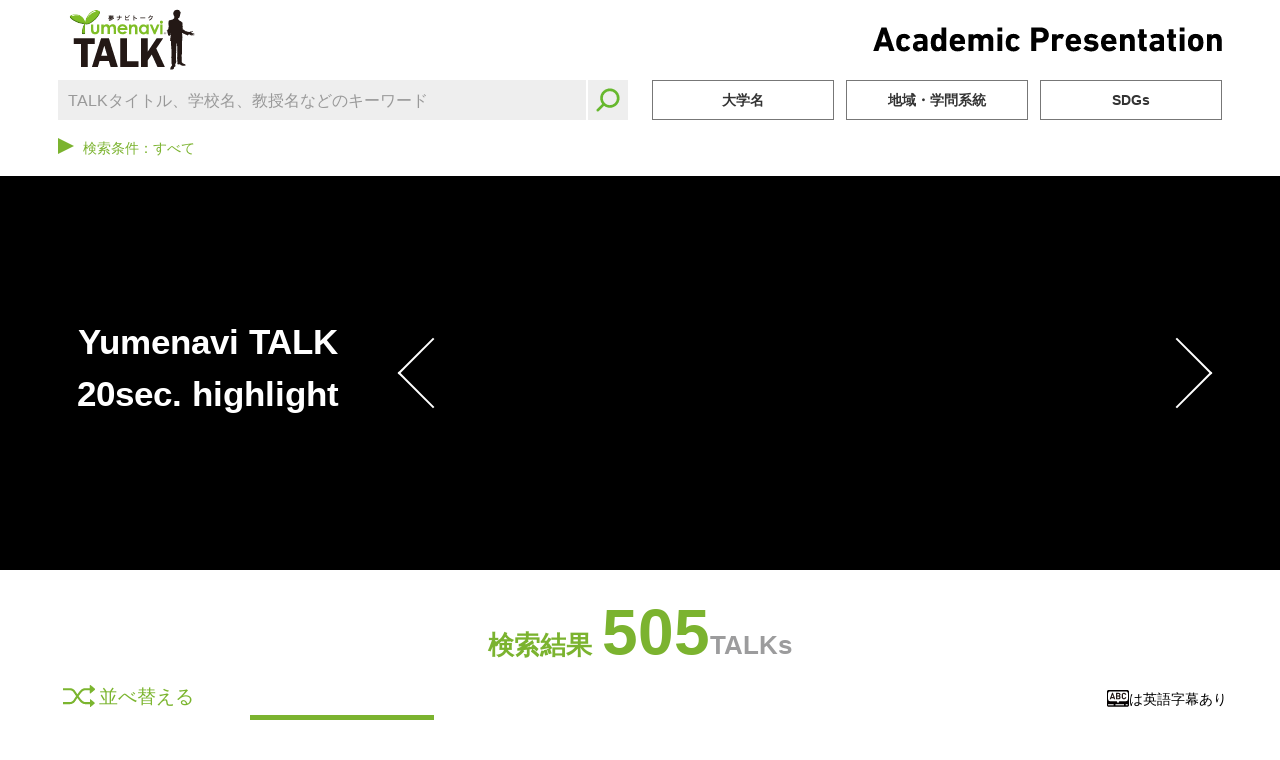

--- FILE ---
content_type: text/html; charset=utf-8
request_url: https://talk.yumenavi.info/result?scl%5B%5D=034360
body_size: 82472
content:
<!DOCTYPE html><html lang="ejp"><head><meta charSet="utf-8"/><meta name="viewport" content="width=device-width, initial-scale=1"/><link rel="stylesheet" href="/_next/static/css/447af407996461f8.css" data-precedence="next"/><link rel="stylesheet" href="/_next/static/css/ed5d28fa22539ab9.css" data-precedence="next"/><link rel="stylesheet" href="/_next/static/css/4c40b6bb2f0cd7b0.css" data-precedence="next"/><link rel="stylesheet" href="/_next/static/css/2476371de4f77b8d.css" data-precedence="next"/><link rel="preload" as="script" fetchPriority="low" href="/_next/static/chunks/webpack-ed5defbed83dc88d.js"/><script src="/_next/static/chunks/fd9d1056-f814654fb26a0ead.js" async=""></script><script src="/_next/static/chunks/472-211dc35343d8ec5e.js" async=""></script><script src="/_next/static/chunks/main-app-a2b29f97c4d3b553.js" async=""></script><title>検索結果 | 夢ナビTALK - 夢ナビTALK | 3分で学問を伝えよう。</title><meta name="description" content="3分で学問を伝えよう。"/><link rel="canonical" href="https://talk.yumenavi.info/"/><meta name="twitter:card" content="summary"/><link rel="icon" href="/icon.ico?754a6ba465f5935c" type="image/x-icon" sizes="32x32"/><link rel="apple-touch-icon" href="/apple-icon.png?b210b884d37cdaff" type="image/png" sizes="100x100"/><script src="/_next/static/chunks/polyfills-c67a75d1b6f99dc8.js" noModule=""></script>
                              <script>!function(a){var e="https://s.go-mpulse.net/boomerang/",t="addEventListener";if("False"=="True")a.BOOMR_config=a.BOOMR_config||{},a.BOOMR_config.PageParams=a.BOOMR_config.PageParams||{},a.BOOMR_config.PageParams.pci=!0,e="https://s2.go-mpulse.net/boomerang/";if(window.BOOMR_API_key="J7TB6-SWKTL-3FGCC-HS4FL-P9SLJ",function(){function n(e){a.BOOMR_onload=e&&e.timeStamp||(new Date).getTime()}if(!a.BOOMR||!a.BOOMR.version&&!a.BOOMR.snippetExecuted){a.BOOMR=a.BOOMR||{},a.BOOMR.snippetExecuted=!0;var i,_,o,r=document.createElement("iframe");if(a[t])a[t]("load",n,!1);else if(a.attachEvent)a.attachEvent("onload",n);r.src="javascript:void(0)",r.title="",r.role="presentation",(r.frameElement||r).style.cssText="width:0;height:0;border:0;display:none;",o=document.getElementsByTagName("script")[0],o.parentNode.insertBefore(r,o);try{_=r.contentWindow.document}catch(O){i=document.domain,r.src="javascript:var d=document.open();d.domain='"+i+"';void(0);",_=r.contentWindow.document}_.open()._l=function(){var a=this.createElement("script");if(i)this.domain=i;a.id="boomr-if-as",a.src=e+"J7TB6-SWKTL-3FGCC-HS4FL-P9SLJ",BOOMR_lstart=(new Date).getTime(),this.body.appendChild(a)},_.write("<bo"+'dy onload="document._l();">'),_.close()}}(),"".length>0)if(a&&"performance"in a&&a.performance&&"function"==typeof a.performance.setResourceTimingBufferSize)a.performance.setResourceTimingBufferSize();!function(){if(BOOMR=a.BOOMR||{},BOOMR.plugins=BOOMR.plugins||{},!BOOMR.plugins.AK){var e=""=="true"?1:0,t="",n="clm2cuaxzvm2k2lp5e3a-f-7b9110452-clientnsv4-s.akamaihd.net",i="false"=="true"?2:1,_={"ak.v":"39","ak.cp":"1359231","ak.ai":parseInt("820674",10),"ak.ol":"0","ak.cr":9,"ak.ipv":4,"ak.proto":"h2","ak.rid":"2c6453c","ak.r":38938,"ak.a2":e,"ak.m":"dscb","ak.n":"essl","ak.bpcip":"18.217.161.0","ak.cport":58012,"ak.gh":"23.55.170.165","ak.quicv":"","ak.tlsv":"tls1.3","ak.0rtt":"","ak.0rtt.ed":"","ak.csrc":"-","ak.acc":"","ak.t":"1768941878","ak.ak":"hOBiQwZUYzCg5VSAfCLimQ==xXIFoZJEoozAJtgO13h8KgJ42Eqg09DJ2SvrpvujipR4FoddPGvYFG+CirZv3YSpog8UjBqX4QhuUk8XhD18/e02na9UQdkVFfM8DgNOFUr/c5cSTeAS9RFeDnp1MyOoRViYGNraCXQ6QMIiz457UwbbdxJXet6t+PVFZieEEyXTgeQvFkXLq3HI1HQS15Ya84tnLxy87wP+he1N/4zx+kaEyULICtH8PU/IfDwZzif8qQWdWjWwShixMKR1wCZ3eX8L28EI1bVkKtHzjtpWoyvtNDkpa9aEck8a6doG0aK1gvJw9NZAniLw6KIK5CyB8kfKM1b4UqLsAjvb5dTSRjO5vRLjvp/0/aAoyqjICMSo6rSBTsA66a3R+tTf2TZGSwuTPS+EHxQaUyzXTT0U4liTNqkuTVHrUwOS8Nl0iH4=","ak.pv":"5","ak.dpoabenc":"","ak.tf":i};if(""!==t)_["ak.ruds"]=t;var o={i:!1,av:function(e){var t="http.initiator";if(e&&(!e[t]||"spa_hard"===e[t]))_["ak.feo"]=void 0!==a.aFeoApplied?1:0,BOOMR.addVar(_)},rv:function(){var a=["ak.bpcip","ak.cport","ak.cr","ak.csrc","ak.gh","ak.ipv","ak.m","ak.n","ak.ol","ak.proto","ak.quicv","ak.tlsv","ak.0rtt","ak.0rtt.ed","ak.r","ak.acc","ak.t","ak.tf"];BOOMR.removeVar(a)}};BOOMR.plugins.AK={akVars:_,akDNSPreFetchDomain:n,init:function(){if(!o.i){var a=BOOMR.subscribe;a("before_beacon",o.av,null,null),a("onbeacon",o.rv,null,null),o.i=!0}return this},is_complete:function(){return!0}}}}()}(window);</script></head><body><!--$--><!--$?--><template id="B:0"></template><div class="flex h-screen"><div class="m-auto h-[80px] w-[80px] animate-spin rounded-full border-4 border-[#6eb51d] border-t-transparent"></div></div><!--/$--><!--/$--><script src="/_next/static/chunks/webpack-ed5defbed83dc88d.js" async=""></script><div hidden id="S:0"><template id="P:1"></template></div><script>(self.__next_f=self.__next_f||[]).push([0]);self.__next_f.push([2,null])</script><script>self.__next_f.push([1,"1:HL[\"/_next/static/css/447af407996461f8.css\",\"style\"]\n0:\"$L2\"\n"])</script><script>self.__next_f.push([1,"3:HL[\"/_next/static/css/ed5d28fa22539ab9.css\",\"style\"]\n4:HL[\"/_next/static/css/4c40b6bb2f0cd7b0.css\",\"style\"]\n5:HL[\"/_next/static/css/2476371de4f77b8d.css\",\"style\"]\n"])</script><script>self.__next_f.push([1,"6:I[3728,[],\"\"]\n8:I[9928,[],\"\"]\n9:I[6954,[],\"\"]\na:I[7264,[],\"\"]\n"])</script><script>self.__next_f.push([1,"2:[[[\"$\",\"link\",\"0\",{\"rel\":\"stylesheet\",\"href\":\"/_next/static/css/447af407996461f8.css\",\"precedence\":\"next\",\"crossOrigin\":\"$undefined\"}]],[\"$\",\"$L6\",null,{\"buildId\":\"lFWHh3je_4o0DHacb6vIC\",\"assetPrefix\":\"\",\"initialCanonicalUrl\":\"/result?scl%5B%5D=034360\",\"initialTree\":[\"\",{\"children\":[\"result\",{\"children\":[\"__PAGE__?{\\\"scl[]\\\":\\\"034360\\\"}\",{}]}]},\"$undefined\",\"$undefined\",true],\"initialHead\":[false,\"$L7\"],\"globalErrorComponent\":\"$8\",\"children\":[null,[\"$\",\"html\",null,{\"lang\":\"ejp\",\"children\":[\"$\",\"body\",null,{\"children\":[\"$\",\"$L9\",null,{\"parallelRouterKey\":\"children\",\"segmentPath\":[\"children\"],\"loading\":[\"$\",\"div\",null,{\"className\":\"flex h-screen\",\"children\":[\"$\",\"div\",null,{\"className\":\"m-auto h-[80px] w-[80px] animate-spin rounded-full border-4 border-[#6eb51d] border-t-transparent\"}]}],\"loadingStyles\":[],\"hasLoading\":true,\"error\":\"$undefined\",\"errorStyles\":\"$undefined\",\"template\":[\"$\",\"$La\",null,{}],\"templateStyles\":\"$undefined\",\"notFound\":[[\"$\",\"title\",null,{\"children\":\"404: This page could not be found.\"}],[\"$\",\"div\",null,{\"style\":{\"fontFamily\":\"system-ui,\\\"Segoe UI\\\",Roboto,Helvetica,Arial,sans-serif,\\\"Apple Color Emoji\\\",\\\"Segoe UI Emoji\\\"\",\"height\":\"100vh\",\"textAlign\":\"center\",\"display\":\"flex\",\"flexDirection\":\"column\",\"alignItems\":\"center\",\"justifyContent\":\"center\"},\"children\":[\"$\",\"div\",null,{\"children\":[[\"$\",\"style\",null,{\"dangerouslySetInnerHTML\":{\"__html\":\"body{color:#000;background:#fff;margin:0}.next-error-h1{border-right:1px solid rgba(0,0,0,.3)}@media (prefers-color-scheme:dark){body{color:#fff;background:#000}.next-error-h1{border-right:1px solid rgba(255,255,255,.3)}}\"}}],[\"$\",\"h1\",null,{\"className\":\"next-error-h1\",\"style\":{\"display\":\"inline-block\",\"margin\":\"0 20px 0 0\",\"padding\":\"0 23px 0 0\",\"fontSize\":24,\"fontWeight\":500,\"verticalAlign\":\"top\",\"lineHeight\":\"49px\"},\"children\":\"404\"}],[\"$\",\"div\",null,{\"style\":{\"display\":\"inline-block\"},\"children\":[\"$\",\"h2\",null,{\"style\":{\"fontSize\":14,\"fontWeight\":400,\"lineHeight\":\"49px\",\"margin\":0},\"children\":\"This page could not be found.\"}]}]]}]}]],\"notFoundStyles\":[],\"childProp\":{\"current\":[\"$\",\"$L9\",null,{\"parallelRouterKey\":\"children\",\"segmentPath\":[\"children\",\"result\",\"children\"],\"loading\":[\"$\",\"div\",null,{\"className\":\"flex h-screen\",\"children\":[\"$\",\"div\",null,{\"className\":\"m-auto h-[80px] w-[80px] animate-spin rounded-full border-4 border-[#6eb51d] border-t-transparent\"}]}],\"loadingStyles\":[],\"hasLoading\":true,\"error\":\"$undefined\",\"errorStyles\":\"$undefined\",\"template\":[\"$\",\"$La\",null,{}],\"templateStyles\":\"$undefined\",\"notFound\":\"$undefined\",\"notFoundStyles\":\"$undefined\",\"childProp\":{\"current\":[\"$Lb\",\"$Lc\",null],\"segment\":\"__PAGE__?{\\\"scl[]\\\":\\\"034360\\\"}\"},\"styles\":[[\"$\",\"link\",\"0\",{\"rel\":\"stylesheet\",\"href\":\"/_next/static/css/ed5d28fa22539ab9.css\",\"precedence\":\"next\",\"crossOrigin\":\"$undefined\"}],[\"$\",\"link\",\"1\",{\"rel\":\"stylesheet\",\"href\":\"/_next/static/css/4c40b6bb2f0cd7b0.css\",\"precedence\":\"next\",\"crossOrigin\":\"$undefined\"}],[\"$\",\"link\",\"2\",{\"rel\":\"stylesheet\",\"href\":\"/_next/static/css/2476371de4f77b8d.css\",\"precedence\":\"next\",\"crossOrigin\":\"$undefined\"}]]}],\"segment\":\"result\"},\"styles\":[]}]}]}],null]}]]\n"])</script><script>self.__next_f.push([1,"7:[[\"$\",\"meta\",\"0\",{\"charSet\":\"utf-8\"}],[\"$\",\"title\",\"1\",{\"children\":\"検索結果 | 夢ナビTALK - 夢ナビTALK | 3分で学問を伝えよう。\"}],[\"$\",\"meta\",\"2\",{\"name\":\"description\",\"content\":\"3分で学問を伝えよう。\"}],[\"$\",\"meta\",\"3\",{\"name\":\"viewport\",\"content\":\"width=device-width, initial-scale=1\"}],[\"$\",\"link\",\"4\",{\"rel\":\"canonical\",\"href\":\"https://talk.yumenavi.info/\"}],[\"$\",\"meta\",\"5\",{\"name\":\"twitter:card\",\"content\":\"summary\"}],[\"$\",\"link\",\"6\",{\"rel\":\"icon\",\"href\":\"/icon.ico?754a6ba465f5935c\",\"type\":\"image/x-icon\",\"sizes\":\"32x32\"}],[\"$\",\"link\",\"7\",{\"rel\":\"apple-touch-icon\",\"href\":\"/apple-icon.png?b210b884d37cdaff\",\"type\":\"image/png\",\"sizes\":\"100x100\"}]]\n"])</script><script>self.__next_f.push([1,"b:null\n"])</script><script>self.__next_f.push([1,"d:\"$Sreact.suspense\"\ne:I[7116,[\"986\",\"static/chunks/986-d934fb281c223784.js\",\"263\",\"static/chunks/263-0948fa9ba8b1b8f7.js\",\"348\",\"static/chunks/348-2006c127283f90db.js\",\"440\",\"static/chunks/440-21f70d06af14823a.js\",\"95\",\"static/chunks/95-a279fb32b9aebf50.js\",\"609\",\"static/chunks/app/result/page-df88b7ccb6c883bc.js\"],\"\"]\n"])</script><script>self.__next_f.push([1,"c:[\"$\",\"$d\",null,{\"fallback\":[\"$\",\"div\",null,{\"className\":\"flex h-screen\",\"children\":[\"$\",\"div\",null,{\"className\":\"m-auto h-[80px] w-[80px] animate-spin rounded-full border-4 border-[#6eb51d] border-t-transparent\"}]}],\"children\":[\"$\",\"div\",null,{\"className\":\"result_r-page__6jM_H\",\"children\":[\"$\",\"$Le\",null,{\"genkos\":{\"GENKOES\":[{\"SEQNO\":\"2019t06502\",\"TALK_PORTAL_URL\":\"2646\",\"TMSS_IMAGE_URL\":\"/live/talk/images_movie/2019t06502.jpg\",\"DATA2_CLCLS\":\"gakumon-cl5\",\"GAKUBU_NAME\":\"経済・経営・商学系統\",\"KGTTL\":\"フードビジネスの使命とビジョン\",\"GAKONM\":\"新潟食料農業大学\",\"SHOZOKU1\":\"食料産業学部\",\"SHOZOKU2\":\"食料産業学科 ビジネスコース\",\"GAKUI\":\"教授\",\"KJNM\":\"高力 美由紀\",\"GAKOID\":\"nafu\",\"PCURL\":\"uUFOfS213YI\",\"HL_SEC_TK\":\"25a\",\"HL_YOUTUBE_ID\":\"R9Ci5Db-odY\",\"HL_KGTTL_TK\":\"フードビジネスの”あるべき姿”\",\"SUBTITLE_FLG\":null},{\"SEQNO\":\"2019t02302\",\"TALK_PORTAL_URL\":\"2521\",\"TMSS_IMAGE_URL\":\"/live/talk/images_movie/2019t02302.jpg\",\"DATA2_CLCLS\":\"gakumon-cl5\",\"GAKUBU_NAME\":\"経済・経営・商学系統\",\"KGTTL\":\"あなたの名前はいくら？\",\"GAKONM\":\"静岡大学\",\"SHOZOKU1\":\"情報学部\",\"SHOZOKU2\":\"情報社会学科\",\"GAKUI\":\"教授\",\"KJNM\":\"高口 鉄平\",\"GAKOID\":\"shizuoka\",\"PCURL\":\"_R7EkMwE4qI\",\"HL_SEC_TK\":\"20a\",\"HL_YOUTUBE_ID\":\"ANjftupBbpU\",\"HL_KGTTL_TK\":\"パーソナルデータには価値がある！\",\"SUBTITLE_FLG\":null},{\"SEQNO\":\"2019t07604\",\"TALK_PORTAL_URL\":\"2683\",\"TMSS_IMAGE_URL\":\"/live/talk/images_movie/2019t07604.jpg\",\"DATA2_CLCLS\":\"gakumon-cl6\",\"GAKUBU_NAME\":\"工学系統\",\"KGTTL\":\"行動から心を読み解く\",\"GAKONM\":\"九州工業大学\",\"SHOZOKU1\":\"大学院生命体工学研究科\",\"SHOZOKU2\":\"人間知能システム工学専攻\",\"GAKUI\":\"教授\",\"KJNM\":\"堀尾 恵一\",\"GAKOID\":\"kyutech\",\"PCURL\":\"TOVl9Vyg_fg\",\"HL_SEC_TK\":\"20b\",\"HL_YOUTUBE_ID\":\"Mj1sAzoUxOM\",\"HL_KGTTL_TK\":\"ヒトの行動を集めてモデルを作る\",\"SUBTITLE_FLG\":null},{\"SEQNO\":\"2019t07305\",\"TALK_PORTAL_URL\":\"2669\",\"TMSS_IMAGE_URL\":\"/live/talk/images_movie/2019t07305.jpg\",\"DATA2_CLCLS\":\"gakumon-cl4\",\"GAKUBU_NAME\":\"語学・言語学系統\",\"KGTTL\":\"言葉の意味はどこにある：通訳翻訳と推論\",\"GAKONM\":\"広島修道大学\",\"SHOZOKU1\":\"人文学部\",\"SHOZOKU2\":\"英語英文学科\",\"GAKUI\":\"教授\",\"KJNM\":\"石塚 浩之\",\"GAKOID\":\"shudo-u\",\"PCURL\":\"rGSF5B3nOm8\",\"HL_SEC_TK\":\"30a\",\"HL_YOUTUBE_ID\":\"M9lAxEefuhA\",\"HL_KGTTL_TK\":\"辞書に定義されていない言葉の情報\",\"SUBTITLE_FLG\":null},{\"SEQNO\":\"2019t07102\",\"TALK_PORTAL_URL\":\"2656\",\"TMSS_IMAGE_URL\":\"/live/talk/images_movie/2019t07102.jpg\",\"DATA2_CLCLS\":\"gakumon-cl5\",\"GAKUBU_NAME\":\"法律・政治系統\",\"KGTTL\":\"キャッシュレス社会の法律問題\",\"GAKONM\":\"福岡大学\",\"SHOZOKU1\":\"法学部\",\"SHOZOKU2\":null,\"GAKUI\":\"教授\",\"KJNM\":\"蓑輪 靖博\",\"GAKOID\":\"fukuoka-u\",\"PCURL\":\"8KWqxMCjZu4\",\"HL_SEC_TK\":\"20b\",\"HL_YOUTUBE_ID\":\"w95sLdVT1qE\",\"HL_KGTTL_TK\":\"複雑化する社会で、揉め事を解決する\",\"SUBTITLE_FLG\":null},{\"SEQNO\":\"2019t07505\",\"TALK_PORTAL_URL\":\"2679\",\"TMSS_IMAGE_URL\":\"/live/talk/images_movie/2019t07505.jpg\",\"DATA2_CLCLS\":\"gakumon-cl6\",\"GAKUBU_NAME\":\"工学系統\",\"KGTTL\":\"AI/IoTがつくる新たな海藻養殖\",\"GAKONM\":\"琉球大学\",\"SHOZOKU1\":\"工学部\",\"SHOZOKU2\":\"工学科 エネルギー環境工学コース\",\"GAKUI\":\"教授\",\"KJNM\":\"瀬名波 出\",\"GAKOID\":\"u-ryukyu\",\"PCURL\":\"ON_891c1Ek8\",\"HL_SEC_TK\":\"25a\",\"HL_YOUTUBE_ID\":\"FK5q930AtQw\",\"HL_KGTTL_TK\":\"海の植物工場で食糧不足に立ち向かう\",\"SUBTITLE_FLG\":null},{\"SEQNO\":\"2019t07201\",\"TALK_PORTAL_URL\":\"2660\",\"TMSS_IMAGE_URL\":\"/live/talk/images_movie/2019t07201.jpg\",\"DATA2_CLCLS\":\"gakumon-cl6\",\"GAKUBU_NAME\":\"工学系統\",\"KGTTL\":\"通信技術の進歩－豊かな社会をめざして\",\"GAKONM\":\"広島工業大学\",\"SHOZOKU1\":\"工学部\",\"SHOZOKU2\":\"電気システム工学科\",\"GAKUI\":\"教授\",\"KJNM\":\"村上 修二\",\"GAKOID\":\"it-hiroshima\",\"PCURL\":\"CgIhfOx1GsU\",\"HL_SEC_TK\":\"30a\",\"HL_YOUTUBE_ID\":\"utVTm6LNmwk\",\"HL_KGTTL_TK\":\"挑戦が続く通信技術の発展\",\"SUBTITLE_FLG\":null},{\"SEQNO\":\"2019t07105\",\"TALK_PORTAL_URL\":\"2659\",\"TMSS_IMAGE_URL\":\"/live/talk/images_movie/2019t07105.jpg\",\"DATA2_CLCLS\":\"gakumon-cl6\",\"GAKUBU_NAME\":\"理学系統\",\"KGTTL\":\"水溶性高分子の物理化学\",\"GAKONM\":\"福岡大学\",\"SHOZOKU1\":\"理学部\",\"SHOZOKU2\":\"化学科\",\"GAKUI\":\"教授\",\"KJNM\":\"勝本 之晶\",\"GAKOID\":\"fukuoka-u\",\"PCURL\":\"zXdY47iDxEk\",\"HL_SEC_TK\":\"30a\",\"HL_YOUTUBE_ID\":\"T5MvnK1Jb-U\",\"HL_KGTTL_TK\":\"高分子のつながりの不思議\",\"SUBTITLE_FLG\":null},{\"SEQNO\":\"2019t07103\",\"TALK_PORTAL_URL\":\"2657\",\"TMSS_IMAGE_URL\":\"/live/talk/images_movie/2019t07103.jpg\",\"DATA2_CLCLS\":\"gakumon-cl4\",\"GAKUBU_NAME\":\"文学・人文系統\",\"KGTTL\":\"台詞—言葉が伝えるメッセージ\",\"GAKONM\":\"福岡女学院大学\",\"SHOZOKU1\":\"人文学部\",\"SHOZOKU2\":\"現代文化学科\",\"GAKUI\":\"教授\",\"KJNM\":\"能勢 卓\",\"GAKOID\":\"fukujo\",\"PCURL\":\"UlKUId2xdhY\",\"HL_SEC_TK\":\"15b\",\"HL_YOUTUBE_ID\":\"GZmq2FigbqM\",\"HL_KGTTL_TK\":\"作家のメッセージを文体から読み解く\",\"SUBTITLE_FLG\":null},{\"SEQNO\":\"2019t02402\",\"TALK_PORTAL_URL\":\"2531\",\"TMSS_IMAGE_URL\":\"/live/talk/images_movie/2019t02402.jpg\",\"DATA2_CLCLS\":\"gakumon-cl5\",\"GAKUBU_NAME\":\"情報・メディア系統\",\"KGTTL\":\"求める時系列データを探し出すための論理\",\"GAKONM\":\"群馬大学\",\"SHOZOKU1\":\"情報学部\",\"SHOZOKU2\":\"情報学科\",\"GAKUI\":\"准教授\",\"KJNM\":\"高木 理\",\"GAKOID\":\"gunma-u\",\"PCURL\":\"ICo3IykcHN4\",\"HL_SEC_TK\":\"20a\",\"HL_YOUTUBE_ID\":\"BnANcD3CT54\",\"HL_KGTTL_TK\":\"業務の「システム」の正しさを調べるには\",\"SUBTITLE_FLG\":null},{\"SEQNO\":\"2019t07503\",\"TALK_PORTAL_URL\":\"2677\",\"TMSS_IMAGE_URL\":\"/live/talk/images_movie/2019t07503.jpg\",\"DATA2_CLCLS\":\"gakumon-cl6\",\"GAKUBU_NAME\":\"工学系統\",\"KGTTL\":\"もっと先へ！　電気自動車の新技術\",\"GAKONM\":\"長崎大学\",\"SHOZOKU1\":\"工学部\",\"SHOZOKU2\":\"工学科 電気電子工学コース\",\"GAKUI\":\"教授\",\"KJNM\":\"阿部 貴志\",\"GAKOID\":\"nagasaki-u\",\"PCURL\":\"2YRNPHLyEw0\",\"HL_SEC_TK\":\"30b\",\"HL_YOUTUBE_ID\":\"bmtvRvhXCaw\",\"HL_KGTTL_TK\":\"Well to Wheel\",\"SUBTITLE_FLG\":null},{\"SEQNO\":\"2019t06304\",\"TALK_PORTAL_URL\":\"2639\",\"TMSS_IMAGE_URL\":\"/live/talk/images_movie/2019t06304.jpg\",\"DATA2_CLCLS\":\"gakumon-cl6\",\"GAKUBU_NAME\":\"工学系統\",\"KGTTL\":\"誰のために設計する？\",\"GAKONM\":\"秋田大学\",\"SHOZOKU1\":\"総合環境理工学部\",\"SHOZOKU2\":\"社会システム工学科\",\"GAKUI\":\"教授\",\"KJNM\":\"三島 望\",\"GAKOID\":\"akita-u\",\"PCURL\":\"oLzMBU-719c\",\"HL_SEC_TK\":\"25a\",\"HL_YOUTUBE_ID\":\"QgBUM96fqX0\",\"HL_KGTTL_TK\":\"誰のために、何を、どのようにつくる？\",\"SUBTITLE_FLG\":null},{\"SEQNO\":\"2019t07601\",\"TALK_PORTAL_URL\":\"2680\",\"TMSS_IMAGE_URL\":\"/live/talk/images_movie/2019t07601.jpg\",\"DATA2_CLCLS\":\"gakumon-cl6\",\"GAKUBU_NAME\":\"工学系統\",\"KGTTL\":\"VR ～現実と仮想が交差する世界〜\",\"GAKONM\":\"久留米工業大学\",\"SHOZOKU1\":\"工学部\",\"SHOZOKU2\":\"情報ネットワーク工学科\",\"GAKUI\":\"准教授\",\"KJNM\":\"工藤 達郎\",\"GAKOID\":\"kurume-it\",\"PCURL\":\"DnD-ONFhsLo\",\"HL_SEC_TK\":\"20b\",\"HL_YOUTUBE_ID\":\"fKsy4zYKzpk\",\"HL_KGTTL_TK\":\"仮想世界に入れる！？「拡張仮想」\",\"SUBTITLE_FLG\":null},{\"SEQNO\":\"2019t07101\",\"TALK_PORTAL_URL\":\"2655\",\"TMSS_IMAGE_URL\":\"/live/talk/images_movie/2019t07101.jpg\",\"DATA2_CLCLS\":\"gakumon-cl6\",\"GAKUBU_NAME\":\"工学系統\",\"KGTTL\":\"ウェアラブル生体情報計測システム\",\"GAKONM\":\"福岡工業大学\",\"SHOZOKU1\":\"情報工学部\",\"SHOZOKU2\":\"情報システム工学科\",\"GAKUI\":\"助教\",\"KJNM\":\"李 知炯\",\"GAKOID\":\"fit\",\"PCURL\":\"dR4Y8NlKizQ\",\"HL_SEC_TK\":\"30a\",\"HL_YOUTUBE_ID\":\"BX6DR97RWuQ\",\"HL_KGTTL_TK\":\"普段身に着けるもので生体情報を計測する\",\"SUBTITLE_FLG\":null},{\"SEQNO\":\"2019t06405\",\"TALK_PORTAL_URL\":\"2644\",\"TMSS_IMAGE_URL\":\"/live/talk/images_movie/2019t06405.jpg\",\"DATA2_CLCLS\":\"gakumon-cl4\",\"GAKUBU_NAME\":\"美術・デザイン・芸術系統\",\"KGTTL\":\"「デザインを学ぶ」ということ\",\"GAKONM\":\"東北工業大学\",\"SHOZOKU1\":\"ライフデザイン学部\",\"SHOZOKU2\":\"産業デザイン学科\",\"GAKUI\":\"教授\",\"KJNM\":\"梅田 弘樹\",\"GAKOID\":\"tohtech\",\"PCURL\":\"DJFwuuA7vVA\",\"HL_SEC_TK\":\"30a\",\"HL_YOUTUBE_ID\":\"KE_nfYFhGmY\",\"HL_KGTTL_TK\":\"なぜデザインが大切なのか\",\"SUBTITLE_FLG\":null},{\"SEQNO\":\"2019t04104\",\"TALK_PORTAL_URL\":\"2564\",\"TMSS_IMAGE_URL\":\"/live/talk/images_movie/2019t04104.jpg\",\"DATA2_CLCLS\":\"gakumon-cl6\",\"GAKUBU_NAME\":\"農・獣医・畜産系統\",\"KGTTL\":\"クワガタムシの多様性進化の秘密に迫る！\",\"GAKONM\":\"九州大学\",\"SHOZOKU1\":\"共創学部\",\"SHOZOKU2\":\"共創学科\",\"GAKUI\":\"教授\",\"KJNM\":\"荒谷 邦雄\",\"GAKOID\":\"kyushu-u\",\"PCURL\":\"kPcjzsj_0fQ\",\"HL_SEC_TK\":\"20a\",\"HL_YOUTUBE_ID\":\"9XdtyFz68vI\",\"HL_KGTTL_TK\":\"クワガタムシの生存戦略\",\"SUBTITLE_FLG\":null},{\"SEQNO\":\"2019t07602\",\"TALK_PORTAL_URL\":\"2681\",\"TMSS_IMAGE_URL\":\"/live/talk/images_movie/2019t07602.jpg\",\"DATA2_CLCLS\":\"gakumon-cl6\",\"GAKUBU_NAME\":\"工学系統\",\"KGTTL\":\"創薬工学で注射不要の世界へ挑戦\",\"GAKONM\":\"九州大学\",\"SHOZOKU1\":\"工学部\",\"SHOZOKU2\":\"物質科学工学科\",\"GAKUI\":\"教授\",\"KJNM\":\"後藤 雅宏\",\"GAKOID\":\"kyushu-u\",\"PCURL\":\"JRNanQc-8fw\",\"HL_SEC_TK\":\"25b\",\"HL_YOUTUBE_ID\":\"yhTELV-Pjjw\",\"HL_KGTTL_TK\":\"ワクチンは注射でしか投与できない？\",\"SUBTITLE_FLG\":null},{\"SEQNO\":\"2019t07303\",\"TALK_PORTAL_URL\":\"2667\",\"TMSS_IMAGE_URL\":\"/live/talk/images_movie/2019t07303.jpg\",\"DATA2_CLCLS\":\"gakumon-cl7\",\"GAKUBU_NAME\":\"薬学系統\",\"KGTTL\":\"医療に貢献する分析化学\",\"GAKONM\":\"福岡大学\",\"SHOZOKU1\":\"薬学部\",\"SHOZOKU2\":\"薬学科\",\"GAKUI\":\"准教授\",\"KJNM\":\"巴山 忠\",\"GAKOID\":\"fukuoka-u\",\"PCURL\":\"oPHtERHKPJ4\",\"HL_SEC_TK\":\"15a\",\"HL_YOUTUBE_ID\":\"Om-LzxzSHoc\",\"HL_KGTTL_TK\":\"物質を計測し、分析し、貢献する分析化学\",\"SUBTITLE_FLG\":null},{\"SEQNO\":\"2019t07502\",\"TALK_PORTAL_URL\":\"2676\",\"TMSS_IMAGE_URL\":\"/live/talk/images_movie/2019t07502.jpg\",\"DATA2_CLCLS\":\"gakumon-cl5\",\"GAKUBU_NAME\":\"経済・経営・商学系統\",\"KGTTL\":\"情けは人の為ならず：　経済学と思いやり\",\"GAKONM\":\"福岡大学\",\"SHOZOKU1\":\"経済学部\",\"SHOZOKU2\":\"経済学科\",\"GAKUI\":\"教授\",\"KJNM\":\"山﨑 好裕\",\"GAKOID\":\"fukuoka-u\",\"PCURL\":\"JqO8nFXwjbY\",\"HL_SEC_TK\":\"30b\",\"HL_YOUTUBE_ID\":\"l0TfLqXfJvA\",\"HL_KGTTL_TK\":\"社会全体の豊かさを考える経済学\",\"SUBTITLE_FLG\":null},{\"SEQNO\":\"2019t07405\",\"TALK_PORTAL_URL\":\"2674\",\"TMSS_IMAGE_URL\":\"/live/talk/images_movie/2019t07405.jpg\",\"DATA2_CLCLS\":\"gakumon-cl6\",\"GAKUBU_NAME\":\"工学系統\",\"KGTTL\":\"全ての道はゴミ問題に通ず\",\"GAKONM\":\"福岡大学\",\"SHOZOKU1\":\"工学部\",\"SHOZOKU2\":\"社会デザイン工学科\",\"GAKUI\":\"教授\",\"KJNM\":\"鈴木 慎也\",\"GAKOID\":\"fukuoka-u\",\"PCURL\":\"0ZkvyvbjFDU\",\"HL_SEC_TK\":\"25b\",\"HL_YOUTUBE_ID\":\"MIGrE-FucBI\",\"HL_KGTTL_TK\":\"地球温暖化にもつながるゴミ問題\",\"SUBTITLE_FLG\":null},{\"SEQNO\":\"2019t07304\",\"TALK_PORTAL_URL\":\"2668\",\"TMSS_IMAGE_URL\":\"/live/talk/images_movie/2019t07304.jpg\",\"DATA2_CLCLS\":\"gakumon-cl6\",\"GAKUBU_NAME\":\"工学系統\",\"KGTTL\":\"パルスパワーが変える食品と創薬の未来\",\"GAKONM\":\"熊本大学\",\"SHOZOKU1\":\"工学部\",\"SHOZOKU2\":\"情報電気工学科\",\"GAKUI\":\"教授\",\"KJNM\":\"勝木 淳\",\"GAKOID\":\"kumamoto-u\",\"PCURL\":\"o62LKy3hAzY\",\"HL_SEC_TK\":\"25a\",\"HL_YOUTUBE_ID\":\"ybJ4oweWkC4\",\"HL_KGTTL_TK\":\"「パルスパワー」とはこういうチカラ！\",\"SUBTITLE_FLG\":null},{\"SEQNO\":\"2019t07302\",\"TALK_PORTAL_URL\":\"2666\",\"TMSS_IMAGE_URL\":\"/live/talk/images_movie/2019t07302.jpg\",\"DATA2_CLCLS\":\"gakumon-cl6\",\"GAKUBU_NAME\":\"工学系統\",\"KGTTL\":\"「溶かす」で薬を、栄養素を、体に届ける\",\"GAKONM\":\"宮崎大学\",\"SHOZOKU1\":\"工学部\",\"SHOZOKU2\":\"工学科 化学生命プログラム\",\"GAKUI\":\"教授\",\"KJNM\":\"大島 達也\",\"GAKOID\":\"miyazaki-u\",\"PCURL\":\"EhhvlGExkNY\",\"HL_SEC_TK\":\"25a\",\"HL_YOUTUBE_ID\":\"dGKFSR9JAno\",\"HL_KGTTL_TK\":\"「溶かす」技術、その開発の目的\",\"SUBTITLE_FLG\":null},{\"SEQNO\":\"2019t07205\",\"TALK_PORTAL_URL\":\"2664\",\"TMSS_IMAGE_URL\":\"/live/talk/images_movie/2019t07205.jpg\",\"DATA2_CLCLS\":\"gakumon-cl6\",\"GAKUBU_NAME\":\"工学系統\",\"KGTTL\":\"ゴミからつくるウマいコンクリートのレシピ\",\"GAKONM\":\"山口大学\",\"SHOZOKU1\":\"工学部\",\"SHOZOKU2\":\"社会建設工学科\",\"GAKUI\":\"教授\",\"KJNM\":\"吉武 勇\",\"GAKOID\":\"yamaguchi-u\",\"PCURL\":\"mPQrcg8eExc\",\"HL_SEC_TK\":\"15a\",\"HL_YOUTUBE_ID\":\"Sh_Zg8WPaZ8\",\"HL_KGTTL_TK\":\"レシピが重要！千変万化のコンクリート\",\"SUBTITLE_FLG\":null},{\"SEQNO\":\"2019t06501\",\"TALK_PORTAL_URL\":\"2645\",\"TMSS_IMAGE_URL\":\"/live/talk/images_movie/2019t06501.jpg\",\"DATA2_CLCLS\":\"gakumon-cl6\",\"GAKUBU_NAME\":\"工学系統\",\"KGTTL\":\"木のゴミで世界を救う\",\"GAKONM\":\"群馬大学\",\"SHOZOKU1\":\"理工学部\",\"SHOZOKU2\":\"物質・環境類（食品工学プログラム）\",\"GAKUI\":\"教授\",\"KJNM\":\"板橋 英之\",\"GAKOID\":\"gunma-u\",\"PCURL\":\"ea5bWieiXqU\",\"HL_SEC_TK\":\"25a\",\"HL_YOUTUBE_ID\":\"apIiKdHvTFw\",\"HL_KGTTL_TK\":\"木のゴミを活用し、地球温暖化を解決する\",\"SUBTITLE_FLG\":null},{\"SEQNO\":\"2019t06204\",\"TALK_PORTAL_URL\":\"2634\",\"TMSS_IMAGE_URL\":\"/live/talk/images_movie/2019t06204.jpg\",\"DATA2_CLCLS\":\"gakumon-cl7\",\"GAKUBU_NAME\":\"医学系統\",\"KGTTL\":\"生命を支える細胞の働きとそのしくみ\",\"GAKONM\":\"徳島大学\",\"SHOZOKU1\":\"医学部\",\"SHOZOKU2\":\"フォトニクス健康フロンティア研究院（IPHF） 慢性炎症研究領域 分子細胞機能ユニット\",\"GAKUI\":\"准教授\",\"KJNM\":\"坂根 亜由子\",\"GAKOID\":\"tokushima-u\",\"PCURL\":\"HWbM6H5nVCo\",\"HL_SEC_TK\":\"25a\",\"HL_YOUTUBE_ID\":\"9TChS2ky6sI\",\"HL_KGTTL_TK\":\"「細胞集団」が動くとき\",\"SUBTITLE_FLG\":\"1\"},{\"SEQNO\":\"2019t07501\",\"TALK_PORTAL_URL\":\"2675\",\"TMSS_IMAGE_URL\":\"/live/talk/images_movie/2019t07501.jpg\",\"DATA2_CLCLS\":\"gakumon-cl6\",\"GAKUBU_NAME\":\"工学系統\",\"KGTTL\":\"安全な「ハイブリッドロケット」で宇宙へ\",\"GAKONM\":\"鹿児島大学\",\"SHOZOKU1\":\"工学部\",\"SHOZOKU2\":\"先進工学科 機械工学プログラム\",\"GAKUI\":\"教授\",\"KJNM\":\"片野田 洋\",\"GAKOID\":\"kagoshima-u\",\"PCURL\":\"bqzvlAVoD4I\",\"HL_SEC_TK\":\"10b\",\"HL_YOUTUBE_ID\":\"DWPxDKtJCgw\",\"HL_KGTTL_TK\":\"安くて安全なハイブリッドロケットとは\",\"SUBTITLE_FLG\":null},{\"SEQNO\":\"2019t06504\",\"TALK_PORTAL_URL\":\"2648\",\"TMSS_IMAGE_URL\":\"/live/talk/images_movie/2019t06504.jpg\",\"DATA2_CLCLS\":\"gakumon-cl6\",\"GAKUBU_NAME\":\"農・獣医・畜産系統\",\"KGTTL\":\"グローバル化と日本の食・農\",\"GAKONM\":\"弘前大学\",\"SHOZOKU1\":\"農学生命科学部\",\"SHOZOKU2\":\"国際園芸農学科\",\"GAKUI\":\"教授\",\"KJNM\":\"石塚 哉史\",\"GAKOID\":\"hirosaki-u\",\"PCURL\":\"FEaTmMTLLV0\",\"HL_SEC_TK\":\"30a\",\"HL_YOUTUBE_ID\":\"2vVzZxwK1yU\",\"HL_KGTTL_TK\":\"日本の農業の持続的な発展を目指す\",\"SUBTITLE_FLG\":null},{\"SEQNO\":\"2019t06403\",\"TALK_PORTAL_URL\":\"2642\",\"TMSS_IMAGE_URL\":\"/live/talk/images_movie/2019t06403.jpg\",\"DATA2_CLCLS\":\"gakumon-cl5\",\"GAKUBU_NAME\":\"社会学系統\",\"KGTTL\":\"フィールドワークはアイディアの宝庫だ\",\"GAKONM\":\"弘前大学\",\"SHOZOKU1\":\"人文社会科学部\",\"SHOZOKU2\":null,\"GAKUI\":\"教授\",\"KJNM\":\"曽我 亨\",\"GAKOID\":\"hirosaki-u\",\"PCURL\":\"PZexyJ7SEhw\",\"HL_SEC_TK\":\"25a\",\"HL_YOUTUBE_ID\":\"KI-3pQow4qI\",\"HL_KGTTL_TK\":\"ボーッと見てると学べないフィールドワーク\",\"SUBTITLE_FLG\":null},{\"SEQNO\":\"2019t06401\",\"TALK_PORTAL_URL\":\"2640\",\"TMSS_IMAGE_URL\":\"/live/talk/images_movie/2019t06401.jpg\",\"DATA2_CLCLS\":\"gakumon-cl6\",\"GAKUBU_NAME\":\"工学系統\",\"KGTTL\":\"大学発の医薬品をめざして\",\"GAKONM\":\"東京工科大学\",\"SHOZOKU1\":\"応用生物学部\",\"SHOZOKU2\":\"応用生物学科\",\"GAKUI\":\"教授\",\"KJNM\":\"佐藤 淳\",\"GAKOID\":\"teu\",\"PCURL\":\"EYdUiR9bUtU\",\"HL_SEC_TK\":\"25a\",\"HL_YOUTUBE_ID\":\"0wtDqqlpKas\",\"HL_KGTTL_TK\":\"生物の力を引き出し医薬品をつくる\",\"SUBTITLE_FLG\":null},{\"SEQNO\":\"2019t04203\",\"TALK_PORTAL_URL\":\"2575\",\"TMSS_IMAGE_URL\":\"/live/talk/images_movie/2019t04203.jpg\",\"DATA2_CLCLS\":\"gakumon-cl6\",\"GAKUBU_NAME\":\"農・獣医・畜産系統\",\"KGTTL\":\"鯨～その謎につつまれた生態に迫る\",\"GAKONM\":\"東京海洋大学\",\"SHOZOKU1\":\"海洋資源環境学部\",\"SHOZOKU2\":\"海洋環境科学科\",\"GAKUI\":\"准教授\",\"KJNM\":\"村瀬 弘人\",\"GAKOID\":\"kaiyodai\",\"PCURL\":\"AJ86ag7QCBw\",\"HL_SEC_TK\":\"25a\",\"HL_YOUTUBE_ID\":\"8T2_2z925RI\",\"HL_KGTTL_TK\":\"海中の見えないクジラに迫る！\",\"SUBTITLE_FLG\":null},{\"SEQNO\":\"2019t02403\",\"TALK_PORTAL_URL\":\"2532\",\"TMSS_IMAGE_URL\":\"/live/talk/images_movie/2019t02403.jpg\",\"DATA2_CLCLS\":\"gakumon-cl6\",\"GAKUBU_NAME\":\"理学系統\",\"KGTTL\":\"インド洋の雨が北陸の雪となる?\",\"GAKONM\":\"富山大学\",\"SHOZOKU1\":\"都市デザイン学部\",\"SHOZOKU2\":\"地球システム科学科\",\"GAKUI\":\"教授（学部長）\",\"KJNM\":\"安永 数明\",\"GAKOID\":\"u-toyama\",\"PCURL\":\"2qMQQcEXtCE\",\"HL_SEC_TK\":\"20a\",\"HL_YOUTUBE_ID\":\"3zTkONCR2pk\",\"HL_KGTTL_TK\":\"遠く離れた場所の天気が影響する！？\",\"SUBTITLE_FLG\":null},{\"SEQNO\":\"2019t02401\",\"TALK_PORTAL_URL\":\"2530\",\"TMSS_IMAGE_URL\":\"/live/talk/images_movie/2019t02401.jpg\",\"DATA2_CLCLS\":\"gakumon-cl6\",\"GAKUBU_NAME\":\"理学系統\",\"KGTTL\":\"海底地震観測で見えるもの\",\"GAKONM\":\"東京海洋大学\",\"SHOZOKU1\":\"海洋資源環境学部\",\"SHOZOKU2\":\"海洋資源エネルギー学科\",\"GAKUI\":\"教授\",\"KJNM\":\"中東 和夫\",\"GAKOID\":\"kaiyodai\",\"PCURL\":\"M7Gw0sb6h1A\",\"HL_SEC_TK\":\"25a\",\"HL_YOUTUBE_ID\":\"TTUMEbPCrzI\",\"HL_KGTTL_TK\":\"地震を手がかりに地球内部構造を知る\",\"SUBTITLE_FLG\":null},{\"SEQNO\":\"2019t02303\",\"TALK_PORTAL_URL\":\"2522\",\"TMSS_IMAGE_URL\":\"/live/talk/images_movie/2019t02303.jpg\",\"DATA2_CLCLS\":\"gakumon-cl6\",\"GAKUBU_NAME\":\"工学系統\",\"KGTTL\":\"高温太陽熱からソーラー水素製造へ向かって\",\"GAKONM\":\"新潟大学\",\"SHOZOKU1\":\"工学部\",\"SHOZOKU2\":\"工学科 化学システム工学プログラム\",\"GAKUI\":\"准教授\",\"KJNM\":\"郷右近 展之\",\"GAKOID\":\"niigata-u\",\"PCURL\":\"mEtimec75OQ\",\"HL_SEC_TK\":\"30a\",\"HL_YOUTUBE_ID\":\"LlVxli2SYj8\",\"HL_KGTTL_TK\":\"太陽エネルギーを有効活用するために\",\"SUBTITLE_FLG\":null},{\"SEQNO\":\"2019t06603\",\"TALK_PORTAL_URL\":\"2652\",\"TMSS_IMAGE_URL\":\"/live/talk/images_movie/2019t06603.jpg\",\"DATA2_CLCLS\":\"gakumon-cl7\",\"GAKUBU_NAME\":\"看護・医療技術系統\",\"KGTTL\":\"スポーツ分野での理学療法士の考え方\",\"GAKONM\":\"高崎健康福祉大学\",\"SHOZOKU1\":\"保健医療学部\",\"SHOZOKU2\":\"理学療法学科\",\"GAKUI\":\"教授\",\"KJNM\":\"中川 和昌\",\"GAKOID\":\"takasaki-u\",\"PCURL\":\"G85R-wkdeO4\",\"HL_SEC_TK\":\"30a\",\"HL_YOUTUBE_ID\":\"jv8-bVW4pao\",\"HL_KGTTL_TK\":\"スポーツによる痛みの根本を突き止める\",\"SUBTITLE_FLG\":null},{\"SEQNO\":\"2019t06602\",\"TALK_PORTAL_URL\":\"2651\",\"TMSS_IMAGE_URL\":\"/live/talk/images_movie/2019t06602.jpg\",\"DATA2_CLCLS\":\"gakumon-cl6\",\"GAKUBU_NAME\":\"工学系統\",\"KGTTL\":\"1本の光ファイバーで通信と電力伝送\",\"GAKONM\":\"電気通信大学\",\"SHOZOKU1\":\"情報理工学域 II類（融合系）\",\"SHOZOKU2\":\"情報通信工学プログラム\",\"GAKUI\":\"教授\",\"KJNM\":\"松浦 基晴\",\"GAKOID\":\"uec\",\"PCURL\":\"aWHRJza-_sA\",\"HL_SEC_TK\":\"20b\",\"HL_YOUTUBE_ID\":\"YnwybryO88I\",\"HL_KGTTL_TK\":\"光ファイバーで電気を送る技術\",\"SUBTITLE_FLG\":null},{\"SEQNO\":\"2019t06601\",\"TALK_PORTAL_URL\":\"2650\",\"TMSS_IMAGE_URL\":\"/live/talk/images_movie/2019t06601.jpg\",\"DATA2_CLCLS\":\"gakumon-cl6\",\"GAKUBU_NAME\":\"工学系統\",\"KGTTL\":\"電気信号測定による植物の健康診断\",\"GAKONM\":\"埼玉大学\",\"SHOZOKU1\":\"工学部\",\"SHOZOKU2\":\"電気電子物理工学科\",\"GAKUI\":\"准教授\",\"KJNM\":\"長谷川 有貴\",\"GAKOID\":\"saitama-u\",\"PCURL\":\"b3TEeXMJ9NY\",\"HL_SEC_TK\":\"30a\",\"HL_YOUTUBE_ID\":\"j53smlX6i4g\",\"HL_KGTTL_TK\":\"電気を用いて植物の状態をはかる\",\"SUBTITLE_FLG\":null},{\"SEQNO\":\"2019t06303\",\"TALK_PORTAL_URL\":\"2638\",\"TMSS_IMAGE_URL\":\"/live/talk/images_movie/2019t06303.jpg\",\"DATA2_CLCLS\":\"gakumon-cl5\",\"GAKUBU_NAME\":\"情報・メディア系統\",\"KGTTL\":\"「一人で考える＆社会的に考える」を考える\",\"GAKONM\":\"群馬大学\",\"SHOZOKU1\":\"情報学部\",\"SHOZOKU2\":\"情報学科\",\"GAKUI\":\"教授\",\"KJNM\":\"岩井 淳\",\"GAKOID\":\"gunma-u\",\"PCURL\":\"6lMsos-jILY\",\"HL_SEC_TK\":\"15a\",\"HL_YOUTUBE_ID\":\"syGLwdE49Fc\",\"HL_KGTTL_TK\":\"人の判断は怪しい\",\"SUBTITLE_FLG\":null},{\"SEQNO\":\"2019t06103\",\"TALK_PORTAL_URL\":\"2628\",\"TMSS_IMAGE_URL\":\"/live/talk/images_movie/2019t06103.jpg\",\"DATA2_CLCLS\":\"gakumon-cl6\",\"GAKUBU_NAME\":\"工学系統\",\"KGTTL\":\"防災、そして復興～誰の為に学ぶのか～\",\"GAKONM\":\"関東学院大学\",\"SHOZOKU1\":\"理工学部\",\"SHOZOKU2\":\"理工学科 土木・都市防災コース\",\"GAKUI\":\"教授\",\"KJNM\":\"規矩 大義\",\"GAKOID\":\"ao-kanto-gakuin\",\"PCURL\":\"XBYwZN26pTc\",\"HL_SEC_TK\":\"25a\",\"HL_YOUTUBE_ID\":\"8qhhpdwNKSM\",\"HL_KGTTL_TK\":\"誰のための防災なのか？\",\"SUBTITLE_FLG\":\"1\"},{\"SEQNO\":\"2019t06101\",\"TALK_PORTAL_URL\":\"2626\",\"TMSS_IMAGE_URL\":\"/live/talk/images_movie/2019t06101.jpg\",\"DATA2_CLCLS\":\"gakumon-cl6\",\"GAKUBU_NAME\":\"工学系統\",\"KGTTL\":\"微生物の遺伝子をリモコン操作する\",\"GAKONM\":\"宇都宮大学\",\"SHOZOKU1\":\"工学部\",\"SHOZOKU2\":\"基盤工学科 応用化学コース\",\"GAKUI\":\"教授\",\"KJNM\":\"加藤 紀弘\",\"GAKOID\":\"utsunomiya-u\",\"PCURL\":\"KIZmAX8GGXo\",\"HL_SEC_TK\":\"15a\",\"HL_YOUTUBE_ID\":\"py3KXPbZw0g\",\"HL_KGTTL_TK\":\"細胞の指令「毒を作れ！」を妨害する\",\"SUBTITLE_FLG\":null},{\"SEQNO\":\"2019t01302\",\"TALK_PORTAL_URL\":\"2471\",\"TMSS_IMAGE_URL\":\"/live/talk/images_movie/2019t01302.jpg\",\"DATA2_CLCLS\":\"gakumon-cl4\",\"GAKUBU_NAME\":\"文学・人文系統\",\"KGTTL\":\"芸能に聞く時代の声\",\"GAKONM\":\"武蔵大学\",\"SHOZOKU1\":\"人文学部\",\"SHOZOKU2\":\"日本・東アジア文化学科\",\"GAKUI\":\"教授\",\"KJNM\":\"漆澤 その子\",\"GAKOID\":\"musashi\",\"PCURL\":\"6pDvM2H-2ho\",\"HL_SEC_TK\":\"25a\",\"HL_YOUTUBE_ID\":\"bIYQMaHwm88\",\"HL_KGTTL_TK\":\"芸能にみる、昔の人びとのワクワクや願望\",\"SUBTITLE_FLG\":null},{\"SEQNO\":\"2019t04601\",\"TALK_PORTAL_URL\":\"2621\",\"TMSS_IMAGE_URL\":\"/live/talk/images_movie/2019t04601.jpg\",\"DATA2_CLCLS\":\"gakumon-cl7\",\"GAKUBU_NAME\":\"スポーツ・健康系統\",\"KGTTL\":\"走る指導を深める動作分析からのアプローチ\",\"GAKONM\":\"京都教育大学\",\"SHOZOKU1\":\"教育学部\",\"SHOZOKU2\":\"体育学科\",\"GAKUI\":\"教授\",\"KJNM\":\"小山 宏之\",\"GAKOID\":\"kyokyo-u-gr\",\"PCURL\":\"nCTv0KtGOY8\",\"HL_SEC_TK\":\"20b\",\"HL_YOUTUBE_ID\":\"-Qi4RGb-dOk\",\"HL_KGTTL_TK\":\"走るフォームを科学する\",\"SUBTITLE_FLG\":null},{\"SEQNO\":\"2019t03505\",\"TALK_PORTAL_URL\":\"2539\",\"TMSS_IMAGE_URL\":\"/live/talk/images_movie/2019t03505.jpg\",\"DATA2_CLCLS\":\"gakumon-cl6\",\"GAKUBU_NAME\":\"工学系統\",\"KGTTL\":\"バイオセンサで細菌／細胞を測る\",\"GAKONM\":\"大阪公立大学\",\"SHOZOKU1\":\"工学部\",\"SHOZOKU2\":\"応用化学科\",\"GAKUI\":\"教授\",\"KJNM\":\"床波 志保\",\"GAKOID\":\"upc-osaka\",\"PCURL\":\"fp6fbCnxx2g\",\"HL_SEC_TK\":\"25b\",\"HL_YOUTUBE_ID\":\"D9icY-Ic3FU\",\"HL_KGTTL_TK\":\"バイオセンサの仕組みって？\",\"SUBTITLE_FLG\":null},{\"SEQNO\":\"2019t03104\",\"TALK_PORTAL_URL\":\"2498\",\"TMSS_IMAGE_URL\":\"/live/talk/images_movie/2019t03104.jpg\",\"DATA2_CLCLS\":\"gakumon-cl4\",\"GAKUBU_NAME\":\"教育系統\",\"KGTTL\":\"チームとしての学校と学校の働き方改革\",\"GAKONM\":\"愛知教育大学\",\"SHOZOKU1\":\"教育学部\",\"SHOZOKU2\":\"教育科学系 教育ガバナンス講座\",\"GAKUI\":\"教授\",\"KJNM\":\"風岡 治\",\"GAKOID\":\"aichi-edu\",\"PCURL\":\"EmBSG_x_UpI\",\"HL_SEC_TK\":\"25a\",\"HL_YOUTUBE_ID\":\"EOXJLPPrEbU\",\"HL_KGTTL_TK\":\"先生と専門家で学校をチームにしよう\",\"SUBTITLE_FLG\":null},{\"SEQNO\":\"2019t05606\",\"TALK_PORTAL_URL\":\"2620\",\"TMSS_IMAGE_URL\":\"/live/talk/images_movie/2019t05606.jpg\",\"DATA2_CLCLS\":\"gakumon-cl6\",\"GAKUBU_NAME\":\"工学系統\",\"KGTTL\":\"機械材料の性質を支えるナノ構造制御\",\"GAKONM\":\"広島大学\",\"SHOZOKU1\":\"工学部\",\"SHOZOKU2\":\"第一類（機械・輸送・材料・エネルギー系）\",\"GAKUI\":\"教授\",\"KJNM\":\"佐々木 元\",\"GAKOID\":\"hiroshima-u\",\"PCURL\":\"-PbHKksRw4Q\",\"HL_SEC_TK\":\"25a\",\"HL_YOUTUBE_ID\":\"LShR4vZogE0\",\"HL_KGTTL_TK\":\"高性能な機械を支える材料を改良する\",\"SUBTITLE_FLG\":null},{\"SEQNO\":\"2019t05404\",\"TALK_PORTAL_URL\":\"2594\",\"TMSS_IMAGE_URL\":\"/live/talk/images_movie/2019t05404.jpg\",\"DATA2_CLCLS\":\"gakumon-cl6\",\"GAKUBU_NAME\":\"工学系統\",\"KGTTL\":\"不規則なガラスの構造の中に秩序を見いだす\",\"GAKONM\":\"岡山大学\",\"SHOZOKU1\":\"工学部\",\"SHOZOKU2\":\"化学・生命系\",\"GAKUI\":\"准教授\",\"KJNM\":\"紅野 安彦\",\"GAKOID\":\"okayama-u\",\"PCURL\":\"gtRRqNeuQO8\",\"HL_SEC_TK\":\"25a\",\"HL_YOUTUBE_ID\":\"IiB9G1WTFcg\",\"HL_KGTTL_TK\":\"不規則なガラスの構造に潜む規則性\",\"SUBTITLE_FLG\":null},{\"SEQNO\":\"2019t04302\",\"TALK_PORTAL_URL\":\"2586\",\"TMSS_IMAGE_URL\":\"/live/talk/images_movie/2019t04302.jpg\",\"DATA2_CLCLS\":\"gakumon-cl5\",\"GAKUBU_NAME\":\"社会学系統\",\"KGTTL\":\"スポーツがわかると現代社会が見えてくる\",\"GAKONM\":\"追手門学院大学\",\"SHOZOKU1\":\"社会学部\",\"SHOZOKU2\":\"社会学科\",\"GAKUI\":\"教授\",\"KJNM\":\"上田 滋夢\",\"GAKOID\":\"otemon\",\"PCURL\":\"qKCG9fyGYJU\",\"HL_SEC_TK\":\"30a\",\"HL_YOUTUBE_ID\":\"8Utz10dCVpc\",\"HL_KGTTL_TK\":\"特殊で不思議な存在である「スポーツ」\",\"SUBTITLE_FLG\":\"1\"},{\"SEQNO\":\"2019t03501\",\"TALK_PORTAL_URL\":\"2535\",\"TMSS_IMAGE_URL\":\"/live/talk/images_movie/2019t03501.jpg\",\"DATA2_CLCLS\":\"gakumon-cl6\",\"GAKUBU_NAME\":\"理学系統\",\"KGTTL\":\"南極大陸から地球内部構造を探る\",\"GAKONM\":\"愛知教育大学\",\"SHOZOKU1\":\"教育学部\",\"SHOZOKU2\":\"自然科学系 理科教育講座\",\"GAKUI\":\"教授\",\"KJNM\":\"戸田 茂\",\"GAKOID\":\"aichi-edu\",\"PCURL\":\"EiRUMDxqFm8\",\"HL_SEC_TK\":\"30a\",\"HL_YOUTUBE_ID\":\"sKBP3xYcXds\",\"HL_KGTTL_TK\":\"ないものは作る！南極での調査\",\"SUBTITLE_FLG\":null},{\"SEQNO\":\"2019t03203\",\"TALK_PORTAL_URL\":\"2507\",\"TMSS_IMAGE_URL\":\"/live/talk/images_movie/2019t03203.jpg\",\"DATA2_CLCLS\":\"gakumon-cl7\",\"GAKUBU_NAME\":\"スポーツ・健康系統\",\"KGTTL\":\"スポーツのケガを予防する3つの方法\",\"GAKONM\":\"静岡産業大学\",\"SHOZOKU1\":\"スポーツ科学部\",\"SHOZOKU2\":null,\"GAKUI\":\"教授\",\"KJNM\":\"中井 真吾\",\"GAKOID\":\"ssu\",\"PCURL\":\"M_6ZiowJCFk\",\"HL_SEC_TK\":\"25b\",\"HL_YOUTUBE_ID\":\"Cv0BLf1j6jY\",\"HL_KGTTL_TK\":\"データを駆使してケガを予防する\",\"SUBTITLE_FLG\":null},{\"SEQNO\":\"2019t03103\",\"TALK_PORTAL_URL\":\"2497\",\"TMSS_IMAGE_URL\":\"/live/talk/images_movie/2019t03103.jpg\",\"DATA2_CLCLS\":\"gakumon-cl7\",\"GAKUBU_NAME\":\"スポーツ・健康系統\",\"KGTTL\":\"スポーツを仕事にするには～二刀流の勧め～\",\"GAKONM\":\"静岡産業大学\",\"SHOZOKU1\":\"経営学部\",\"SHOZOKU2\":null,\"GAKUI\":\"教授\",\"KJNM\":\"牧野 好洋\",\"GAKOID\":\"ssu\",\"PCURL\":\"5ECnjuZwTBg\",\"HL_SEC_TK\":\"30a\",\"HL_YOUTUBE_ID\":\"ca-uziDJvIQ\",\"HL_KGTTL_TK\":\"スポーツを仕事にするには？\",\"SUBTITLE_FLG\":null},{\"SEQNO\":\"2019t02305\",\"TALK_PORTAL_URL\":\"2524\",\"TMSS_IMAGE_URL\":\"/live/talk/images_movie/2019t02305.jpg\",\"DATA2_CLCLS\":\"gakumon-cl6\",\"GAKUBU_NAME\":\"理学系統\",\"KGTTL\":\"海洋プラスチックの解決は？\",\"GAKONM\":\"公立千歳科学技術大学\",\"SHOZOKU1\":\"理工学部\",\"SHOZOKU2\":\"応用化学生物学科\",\"GAKUI\":\"教授\",\"KJNM\":\"オラフ カートハウス\",\"GAKOID\":\"chitose\",\"PCURL\":\"gw9DJ5XD8to\",\"HL_SEC_TK\":\"30b\",\"HL_YOUTUBE_ID\":\"V-Osl1eO-mQ\",\"HL_KGTTL_TK\":\"海洋プラスチックの問題を解決するには？\",\"SUBTITLE_FLG\":null},{\"SEQNO\":\"2019t02301\",\"TALK_PORTAL_URL\":\"2520\",\"TMSS_IMAGE_URL\":\"/live/talk/images_movie/2019t02301.jpg\",\"DATA2_CLCLS\":\"gakumon-cl7\",\"GAKUBU_NAME\":\"スポーツ・健康系統\",\"KGTTL\":\"ＡＩが変えるスポーツのこれから\",\"GAKONM\":\"静岡産業大学\",\"SHOZOKU1\":\"経営学部\",\"SHOZOKU2\":null,\"GAKUI\":\"教授（学部長）\",\"KJNM\":\"佐野 典秀\",\"GAKOID\":\"ssu\",\"PCURL\":\"_TTrq2MEWfQ\",\"HL_SEC_TK\":\"30b\",\"HL_YOUTUBE_ID\":\"098N846I76s\",\"HL_KGTTL_TK\":\"AIを駆使して相手の弱点を突く\",\"SUBTITLE_FLG\":null},{\"SEQNO\":\"2019t01305\",\"TALK_PORTAL_URL\":\"2474\",\"TMSS_IMAGE_URL\":\"/live/talk/images_movie/2019t01305.jpg\",\"DATA2_CLCLS\":\"gakumon-cl7\",\"GAKUBU_NAME\":\"歯学系統\",\"KGTTL\":\"抜けた自分の歯を再生できたらすごくない？\",\"GAKONM\":\"鶴見大学\",\"SHOZOKU1\":\"歯学部\",\"SHOZOKU2\":\"歯学科\",\"GAKUI\":\"教授\",\"KJNM\":\"山越 康雄\",\"GAKOID\":\"tsurumi-u\",\"PCURL\":\"des6rjwGvuk\",\"HL_SEC_TK\":\"25b\",\"HL_YOUTUBE_ID\":\"qHMyxvRhd1w\",\"HL_KGTTL_TK\":\"今すでにある薬から新たな効能を見つけよう\",\"SUBTITLE_FLG\":\"1\"},{\"SEQNO\":\"2019t05602\",\"TALK_PORTAL_URL\":\"2616\",\"TMSS_IMAGE_URL\":\"/live/talk/images_movie/2019t05602.jpg\",\"DATA2_CLCLS\":\"gakumon-cl4\",\"GAKUBU_NAME\":\"文学・人文系統\",\"KGTTL\":\"日本がみたアヘン戦争・中国がみた明治維新\",\"GAKONM\":\"桃山学院大学\",\"SHOZOKU1\":\"国際教養学部\",\"SHOZOKU2\":\"英語・国際文化学科\",\"GAKUI\":\"准教授\",\"KJNM\":\"辻 高広\",\"GAKOID\":\"andrew\",\"PCURL\":\"e6FNCrS4RNA\",\"HL_SEC_TK\":\"25a\",\"HL_YOUTUBE_ID\":\"CgJh8Mbyyxw\",\"HL_KGTTL_TK\":\"国家の命運を左右する情報\",\"SUBTITLE_FLG\":\"1\"},{\"SEQNO\":\"2019t05501\",\"TALK_PORTAL_URL\":\"2603\",\"TMSS_IMAGE_URL\":\"/live/talk/images_movie/2019t05501.jpg\",\"DATA2_CLCLS\":\"gakumon-cl6\",\"GAKUBU_NAME\":\"工学系統\",\"KGTTL\":\"未来を変えるセンサとネットのチカラ\",\"GAKONM\":\"島根大学\",\"SHOZOKU1\":\"総合理工学部\",\"SHOZOKU2\":\"総合理工学科\",\"GAKUI\":\"教授\",\"KJNM\":\"神﨑 映光\",\"GAKOID\":\"shimane-u\",\"PCURL\":\"bbnVMlSkzis\",\"HL_SEC_TK\":\"25a\",\"HL_YOUTUBE_ID\":\"PecQt3D9TfA\",\"HL_KGTTL_TK\":\"未来のための技術・センサネットワーク\",\"SUBTITLE_FLG\":null},{\"SEQNO\":\"2019t05304\",\"TALK_PORTAL_URL\":\"2582\",\"TMSS_IMAGE_URL\":\"/live/talk/images_movie/2019t05304.jpg\",\"DATA2_CLCLS\":\"gakumon-cl6\",\"GAKUBU_NAME\":\"農・獣医・畜産系統\",\"KGTTL\":\"酵素反応を用いた希少糖の生産\",\"GAKONM\":\"香川大学\",\"SHOZOKU1\":\"農学部\",\"SHOZOKU2\":\"応用生物科学科\",\"GAKUI\":\"准教授\",\"KJNM\":\"吉原 明秀\",\"GAKOID\":\"kagawa-u\",\"PCURL\":\"pnSHotZiaSc\",\"HL_SEC_TK\":\"30a\",\"HL_YOUTUBE_ID\":\"fTdN2Ehi63o\",\"HL_KGTTL_TK\":\"暮らしに役立つ希少糖を生産する\",\"SUBTITLE_FLG\":null},{\"SEQNO\":\"2019t05202\",\"TALK_PORTAL_URL\":\"2568\",\"TMSS_IMAGE_URL\":\"/live/talk/images_movie/2019t05202.jpg\",\"DATA2_CLCLS\":\"gakumon-cl5\",\"GAKUBU_NAME\":\"経済・経営・商学系統\",\"KGTTL\":\"ふるさと納税が日本を滅ぼすシンプルな理由\",\"GAKONM\":\"桃山学院大学\",\"SHOZOKU1\":\"経済学部\",\"SHOZOKU2\":\"経済学科\",\"GAKUI\":\"教授\",\"KJNM\":\"吉弘 憲介\",\"GAKOID\":\"andrew\",\"PCURL\":\"AvRBj2Ug7GQ\",\"HL_SEC_TK\":\"20b\",\"HL_YOUTUBE_ID\":\"k9fa2BlTAE0\",\"HL_KGTTL_TK\":\"みんなで集めたお金の使い方を考える財政学\",\"SUBTITLE_FLG\":\"1\"},{\"SEQNO\":\"2019t05103\",\"TALK_PORTAL_URL\":\"2557\",\"TMSS_IMAGE_URL\":\"/live/talk/images_movie/2019t05103.jpg\",\"DATA2_CLCLS\":\"gakumon-cl5\",\"GAKUBU_NAME\":\"国際関係学系統\",\"KGTTL\":\"どうして国家間の対立はこじれてしまうのか\",\"GAKONM\":\"桃山学院大学\",\"SHOZOKU1\":\"法学部\",\"SHOZOKU2\":\"法律学科\",\"GAKUI\":\"准教授\",\"KJNM\":\"塚田 鉄也\",\"GAKOID\":\"andrew\",\"PCURL\":\"nitE0S4J_jM\",\"HL_SEC_TK\":\"20b\",\"HL_YOUTUBE_ID\":\"UsvIiM__U7k\",\"HL_KGTTL_TK\":\"国家間の対立のメカニズムを探る\",\"SUBTITLE_FLG\":\"1\"},{\"SEQNO\":\"2019t04603\",\"TALK_PORTAL_URL\":\"2623\",\"TMSS_IMAGE_URL\":\"/live/talk/images_movie/2019t04603.jpg\",\"DATA2_CLCLS\":\"gakumon-cl7\",\"GAKUBU_NAME\":\"保健・福祉系統\",\"KGTTL\":\"「精神障がい者」ってどんな人？\",\"GAKONM\":\"桃山学院大学\",\"SHOZOKU1\":\"社会学部\",\"SHOZOKU2\":\"ソーシャルデザイン学科（福祉）\",\"GAKUI\":\"教授\",\"KJNM\":\"辻井 誠人\",\"GAKOID\":\"andrew\",\"PCURL\":\"LCIZC0jq-jQ\",\"HL_SEC_TK\":\"20b\",\"HL_YOUTUBE_ID\":\"qsYd6TueHYU\",\"HL_KGTTL_TK\":\"「精神障がい者」を知り、支える\",\"SUBTITLE_FLG\":\"1\"},{\"SEQNO\":\"2019t04505\",\"TALK_PORTAL_URL\":\"2613\",\"TMSS_IMAGE_URL\":\"/live/talk/images_movie/2019t04505.jpg\",\"DATA2_CLCLS\":\"gakumon-cl5\",\"GAKUBU_NAME\":\"経済・経営・商学系統\",\"KGTTL\":\"ネット時代のビジネスモデルを考えよう\",\"GAKONM\":\"桃山学院大学\",\"SHOZOKU1\":\"ビジネスデザイン学部\",\"SHOZOKU2\":\"ビジネスデザイン学科\",\"GAKUI\":\"准教授\",\"KJNM\":\"大村 鍾太\",\"GAKOID\":\"andrew\",\"PCURL\":\"N1-t8qSDvCI\",\"HL_SEC_TK\":\"30b\",\"HL_YOUTUBE_ID\":\"NgeczExbB0Y\",\"HL_KGTTL_TK\":\"変化する時代のビジネスモデルを考えよう\",\"SUBTITLE_FLG\":\"1\"},{\"SEQNO\":\"2019t04501\",\"TALK_PORTAL_URL\":\"2609\",\"TMSS_IMAGE_URL\":\"/live/talk/images_movie/2019t04501.jpg\",\"DATA2_CLCLS\":\"gakumon-cl5\",\"GAKUBU_NAME\":\"経済・経営・商学系統\",\"KGTTL\":\"「イノベーションの起こし方」を学ぼう\",\"GAKONM\":\"桃山学院大学\",\"SHOZOKU1\":\"ビジネスデザイン学部\",\"SHOZOKU2\":\"ビジネスデザイン学科\",\"GAKUI\":\"教授\",\"KJNM\":\"藤田 勝利\",\"GAKOID\":\"andrew\",\"PCURL\":\"MTV7is0UTYo\",\"HL_SEC_TK\":\"25b\",\"HL_YOUTUBE_ID\":\"UCmTZ56j9iE\",\"HL_KGTTL_TK\":\"「イノベーション」は学ぶことができる！？\",\"SUBTITLE_FLG\":\"1\"},{\"SEQNO\":\"2019t04101\",\"TALK_PORTAL_URL\":\"2561\",\"TMSS_IMAGE_URL\":\"/live/talk/images_movie/2019t04101.jpg\",\"DATA2_CLCLS\":\"gakumon-cl7\",\"GAKUBU_NAME\":\"医学系統\",\"KGTTL\":\"がん細胞の蛍光分子イメージング\",\"GAKONM\":\"徳島大学\",\"SHOZOKU1\":\"医学部\",\"SHOZOKU2\":\"医学科 消化器内科学分野\",\"GAKUI\":\"教授\",\"KJNM\":\"髙山 哲治\",\"GAKOID\":\"tokushima-u\",\"PCURL\":\"zYReHr5Q6YU\",\"HL_SEC_TK\":\"20a\",\"HL_YOUTUBE_ID\":\"s6LZgBalAGA\",\"HL_KGTTL_TK\":\"小さながん細胞を見逃さないための研究\",\"SUBTITLE_FLG\":\"1\"},{\"SEQNO\":\"2019t03401\",\"TALK_PORTAL_URL\":\"2525\",\"TMSS_IMAGE_URL\":\"/live/talk/images_movie/2019t03401.jpg\",\"DATA2_CLCLS\":\"gakumon-cl5\",\"GAKUBU_NAME\":\"情報・メディア系統\",\"KGTTL\":\"視覚障がい者スポーツを支える福祉工学\",\"GAKONM\":\"筑波技術大学\",\"SHOZOKU1\":\"保健科学部\",\"SHOZOKU2\":\"情報システム学科\",\"GAKUI\":\"教授\",\"KJNM\":\"小林 真\",\"GAKOID\":\"tsukuba-tech\",\"PCURL\":\"DCYC5p7S5o0\",\"HL_SEC_TK\":\"15a\",\"HL_YOUTUBE_ID\":\"g3xWChlUHjM\",\"HL_KGTTL_TK\":\"予想外の効果をもたらす福祉工学\",\"SUBTITLE_FLG\":null},{\"SEQNO\":\"2019t02605\",\"TALK_PORTAL_URL\":\"2554\",\"TMSS_IMAGE_URL\":\"/live/talk/images_movie/2019t02605.jpg\",\"DATA2_CLCLS\":\"gakumon-cl7\",\"GAKUBU_NAME\":\"看護・医療技術系統\",\"KGTTL\":\"超音波検査による病気の早期発見\",\"GAKONM\":\"藤田医科大学\",\"SHOZOKU1\":\"医療科学部\",\"SHOZOKU2\":\"医療検査学科\",\"GAKUI\":\"教授\",\"KJNM\":\"市野 直浩\",\"GAKOID\":\"fujita-hu\",\"PCURL\":\"JMSpKn0weUQ\",\"HL_SEC_TK\":\"30a\",\"HL_YOUTUBE_ID\":\"YFUcrIEiOrA\",\"HL_KGTTL_TK\":\"内臓の「硬さ」を外から調べる超音波検査\",\"SUBTITLE_FLG\":null},{\"SEQNO\":\"2019t05106\",\"TALK_PORTAL_URL\":\"2560\",\"TMSS_IMAGE_URL\":\"/live/talk/images_movie/2019t05106.jpg\",\"DATA2_CLCLS\":\"gakumon-cl5\",\"GAKUBU_NAME\":\"法律・政治系統\",\"KGTTL\":\"民事裁判について考えてみよう！\",\"GAKONM\":\"帝塚山大学\",\"SHOZOKU1\":\"法学部\",\"SHOZOKU2\":\"法学科\",\"GAKUI\":\"准教授\",\"KJNM\":\"笹邉 将甫\",\"GAKOID\":\"tezukayama-u\",\"PCURL\":\"_hrcTYVUD30\",\"HL_SEC_TK\":\"30a\",\"HL_YOUTUBE_ID\":\"AI4GYGrWFTg\",\"HL_KGTTL_TK\":\"民事訴訟の法廷で起こっていること\",\"SUBTITLE_FLG\":null},{\"SEQNO\":\"2019t04103\",\"TALK_PORTAL_URL\":\"2563\",\"TMSS_IMAGE_URL\":\"/live/talk/images_movie/2019t04103.jpg\",\"DATA2_CLCLS\":\"gakumon-cl6\",\"GAKUBU_NAME\":\"工学系統\",\"KGTTL\":\"地方都市の人口減少問題とまちづくり\",\"GAKONM\":\"鳥取大学\",\"SHOZOKU1\":\"工学部\",\"SHOZOKU2\":\"社会システム土木系学科\",\"GAKUI\":\"教授\",\"KJNM\":\"福山 敬\",\"GAKOID\":\"tottori-u\",\"PCURL\":\"iNd6__QVGnM\",\"HL_SEC_TK\":\"25a\",\"HL_YOUTUBE_ID\":\"wQma1G8C18c\",\"HL_KGTTL_TK\":\"「人口増加都市」から「人口減少都市」へ\",\"SUBTITLE_FLG\":null},{\"SEQNO\":\"2019t03304\",\"TALK_PORTAL_URL\":\"2518\",\"TMSS_IMAGE_URL\":\"/live/talk/images_movie/2019t03304.jpg\",\"DATA2_CLCLS\":\"gakumon-cl6\",\"GAKUBU_NAME\":\"工学系統\",\"KGTTL\":\"次世代の光が切り拓く新しい未来\",\"GAKONM\":\"徳島大学\",\"SHOZOKU1\":\"理工学部\",\"SHOZOKU2\":\"理工学科 機械科学コース\",\"GAKUI\":\"教授\",\"KJNM\":\"安井 武史\",\"GAKOID\":\"tokushima-u\",\"PCURL\":\"vzOai8pER1E\",\"HL_SEC_TK\":\"20a\",\"HL_YOUTUBE_ID\":\"szX-lA-gwSw\",\"HL_KGTTL_TK\":\"目に見えない光、考えたことはありますか？\",\"SUBTITLE_FLG\":\"1\"},{\"SEQNO\":\"2019t03302\",\"TALK_PORTAL_URL\":\"2516\",\"TMSS_IMAGE_URL\":\"/live/talk/images_movie/2019t03302.jpg\",\"DATA2_CLCLS\":\"gakumon-cl6\",\"GAKUBU_NAME\":\"工学系統\",\"KGTTL\":\"未来の光三次元計測技術\",\"GAKONM\":\"福井大学\",\"SHOZOKU1\":\"工学部\",\"SHOZOKU2\":\"機械・システム工学科\",\"GAKUI\":\"教授\",\"KJNM\":\"藤垣 元治\",\"GAKOID\":\"u-fukui\",\"PCURL\":\"zeJ7DdNKAH0\",\"HL_SEC_TK\":\"25a\",\"HL_YOUTUBE_ID\":\"o13wY9EmXUk\",\"HL_KGTTL_TK\":\"従来の３次元計測装置では出来なかったこと\",\"SUBTITLE_FLG\":null},{\"SEQNO\":\"2019t02602\",\"TALK_PORTAL_URL\":\"2551\",\"TMSS_IMAGE_URL\":\"/live/talk/images_movie/2019t02602.jpg\",\"DATA2_CLCLS\":\"gakumon-cl7\",\"GAKUBU_NAME\":\"家政・生活系統\",\"KGTTL\":\"医学を基盤とした栄養学のこれから\",\"GAKONM\":\"徳島大学\",\"SHOZOKU1\":\"医学部\",\"SHOZOKU2\":\"医科栄養学科\",\"GAKUI\":\"教授\",\"KJNM\":\"髙橋 章\",\"GAKOID\":\"tokushima-u\",\"PCURL\":\"axXStbzNz54\",\"HL_SEC_TK\":\"30a\",\"HL_YOUTUBE_ID\":\"Y8YrOke8kR8\",\"HL_KGTTL_TK\":\"「食の安心安全」を確保するために\",\"SUBTITLE_FLG\":\"1\"},{\"SEQNO\":\"2019t02503\",\"TALK_PORTAL_URL\":\"2542\",\"TMSS_IMAGE_URL\":\"/live/talk/images_movie/2019t02503.jpg\",\"DATA2_CLCLS\":\"gakumon-cl6\",\"GAKUBU_NAME\":\"理学系統\",\"KGTTL\":\"地球の始まりを探しに世界を旅する\",\"GAKONM\":\"横浜国立大学\",\"SHOZOKU1\":\"都市科学部\",\"SHOZOKU2\":\"環境リスク共生学科\",\"GAKUI\":\"教授\",\"KJNM\":\"山本 伸次\",\"GAKOID\":\"ynu\",\"PCURL\":\"PLSXNRyujsU\",\"HL_SEC_TK\":\"25a\",\"HL_YOUTUBE_ID\":\"KhuXNL0aM3o\",\"HL_KGTTL_TK\":\"地球を知る手がかりは岩石・鉱物にあり！\",\"SUBTITLE_FLG\":\"1\"},{\"SEQNO\":\"2018t05305\",\"TALK_PORTAL_URL\":\"2365\",\"TMSS_IMAGE_URL\":\"/live/talk/images_movie/2018t05305.jpg\",\"DATA2_CLCLS\":\"gakumon-cl7\",\"GAKUBU_NAME\":\"スポーツ・健康系統\",\"KGTTL\":\"テクノロジーが明かすサッカーフィットネス\",\"GAKONM\":\"静岡産業大学\",\"SHOZOKU1\":\"スポーツ科学部\",\"SHOZOKU2\":null,\"GAKUI\":\"教授\",\"KJNM\":\"中西 健一郎\",\"GAKOID\":\"ssu\",\"PCURL\":\"GN3OYm9E6DU\",\"HL_SEC_TK\":\"15b\",\"HL_YOUTUBE_ID\":\"YVWlXalcSW0\",\"HL_KGTTL_TK\":\"最新のテクノロジーでスポーツ選手を支える\",\"SUBTITLE_FLG\":null},{\"SEQNO\":\"2018t05204\",\"TALK_PORTAL_URL\":\"2358\",\"TMSS_IMAGE_URL\":\"/live/talk/images_movie/2018t05204.jpg\",\"DATA2_CLCLS\":\"gakumon-cl7\",\"GAKUBU_NAME\":\"スポーツ・健康系統\",\"KGTTL\":\"子供の体・心・脳の発達を促すスポーツ保育\",\"GAKONM\":\"静岡産業大学\",\"SHOZOKU1\":\"経営学部\",\"SHOZOKU2\":null,\"GAKUI\":\"教授\",\"KJNM\":\"山田 悟史\",\"GAKOID\":\"ssu\",\"PCURL\":\"TeT4UcjVtK0\",\"HL_SEC_TK\":\"20a\",\"HL_YOUTUBE_ID\":\"aBfC60AeMIA\",\"HL_KGTTL_TK\":\"幼児期の発育のために重要な遊び\",\"SUBTITLE_FLG\":null},{\"SEQNO\":\"2018t05101\",\"TALK_PORTAL_URL\":\"2349\",\"TMSS_IMAGE_URL\":\"/live/talk/images_movie/2018t05101.jpg\",\"DATA2_CLCLS\":\"gakumon-cl7\",\"GAKUBU_NAME\":\"スポーツ・健康系統\",\"KGTTL\":\"筋肉のユニークな振る舞いと適応能力\",\"GAKONM\":\"静岡産業大学\",\"SHOZOKU1\":\"スポーツ科学部\",\"SHOZOKU2\":null,\"GAKUI\":\"准教授\",\"KJNM\":\"江間 諒一\",\"GAKOID\":\"ssu\",\"PCURL\":\"i0g2uamF8rc\",\"HL_SEC_TK\":\"30b\",\"HL_YOUTUBE_ID\":\"DedyMisqt8k\",\"HL_KGTTL_TK\":\"電気を用いて筋肉の状態を把握する\",\"SUBTITLE_FLG\":null},{\"SEQNO\":\"2019t05303\",\"TALK_PORTAL_URL\":\"2581\",\"TMSS_IMAGE_URL\":\"/live/talk/images_movie/2019t05303.jpg\",\"DATA2_CLCLS\":\"gakumon-cl6\",\"GAKUBU_NAME\":\"工学系統\",\"KGTTL\":\"ナノ炭素材料・グラフェン\",\"GAKONM\":\"徳島大学\",\"SHOZOKU1\":\"理工学部\",\"SHOZOKU2\":\"理工学科 電気電子システムコース\",\"GAKUI\":\"教授\",\"KJNM\":\"永瀬 雅夫\",\"GAKOID\":\"tokushima-u\",\"PCURL\":\"T7WRK2L9RKo\",\"HL_SEC_TK\":\"25b\",\"HL_YOUTUBE_ID\":\"IBPfWNqjPew\",\"HL_KGTTL_TK\":\"究極のナノ材料\",\"SUBTITLE_FLG\":\"1\"},{\"SEQNO\":\"2019t05205\",\"TALK_PORTAL_URL\":\"2571\",\"TMSS_IMAGE_URL\":\"/live/talk/images_movie/2019t05205.jpg\",\"DATA2_CLCLS\":\"gakumon-cl5\",\"GAKUBU_NAME\":\"情報・メディア系統\",\"KGTTL\":\"社会情報学への誘い\",\"GAKONM\":\"福知山公立大学\",\"SHOZOKU1\":\"情報学部\",\"SHOZOKU2\":\"情報学科\",\"GAKUI\":\"教授\",\"KJNM\":\"山田 篤\",\"GAKOID\":\"fukuchiyama\",\"PCURL\":\"Vz1yibEByeM\",\"HL_SEC_TK\":\"30a\",\"HL_YOUTUBE_ID\":\"VCA7FNqZLVQ\",\"HL_KGTTL_TK\":\"情報技術の生かし方を研究する\",\"SUBTITLE_FLG\":\"1\"},{\"SEQNO\":\"2019t04305\",\"TALK_PORTAL_URL\":\"2589\",\"TMSS_IMAGE_URL\":\"/live/talk/images_movie/2019t04305.jpg\",\"DATA2_CLCLS\":\"gakumon-cl4\",\"GAKUBU_NAME\":\"文学・人文系統\",\"KGTTL\":\"平安時代のことばのチャンネル\",\"GAKONM\":\"東京女子大学\",\"SHOZOKU1\":\"現代教養学部\",\"SHOZOKU2\":\"人文学科 日本文学専攻\",\"GAKUI\":\"教授\",\"KJNM\":\"山本 真吾\",\"GAKOID\":\"twcu\",\"PCURL\":\"MZt53dUI8us\",\"HL_SEC_TK\":\"20b\",\"HL_YOUTUBE_ID\":\"ckhWTc5cmkw\",\"HL_KGTTL_TK\":\"平安時代の「すみやか」の使い方\",\"SUBTITLE_FLG\":null},{\"SEQNO\":\"2019t03601\",\"TALK_PORTAL_URL\":\"2545\",\"TMSS_IMAGE_URL\":\"/live/talk/images_movie/2019t03601.jpg\",\"DATA2_CLCLS\":\"gakumon-cl6\",\"GAKUBU_NAME\":\"工学系統\",\"KGTTL\":\"自動運転自動車の実現に向けて\",\"GAKONM\":\"群馬大学\",\"SHOZOKU1\":\"次世代モビリティ社会実装センター\",\"SHOZOKU2\":null,\"GAKUI\":\"准教授\",\"KJNM\":\"小木津 武樹\",\"GAKOID\":\"gunma-u\",\"PCURL\":\"Nf5ocBHipx4\",\"HL_SEC_TK\":\"25b\",\"HL_YOUTUBE_ID\":\"W0b1X_4Kfm0\",\"HL_KGTTL_TK\":\"自動運転で変わる未来と課題\",\"SUBTITLE_FLG\":null},{\"SEQNO\":\"2019t03405\",\"TALK_PORTAL_URL\":\"2529\",\"TMSS_IMAGE_URL\":\"/live/talk/images_movie/2019t03405.jpg\",\"DATA2_CLCLS\":\"gakumon-cl6\",\"GAKUBU_NAME\":\"工学系統\",\"KGTTL\":\"世界で最も薄い紙を用いたバイオセンサ\",\"GAKONM\":\"徳島大学\",\"SHOZOKU1\":\"理工学部\",\"SHOZOKU2\":\"理工学科 電気電子システムコース\",\"GAKUI\":\"准教授\",\"KJNM\":\"大野 恭秀\",\"GAKOID\":\"tokushima-u\",\"PCURL\":\"USMQ-opsOyI\",\"HL_SEC_TK\":\"30a\",\"HL_YOUTUBE_ID\":\"czsozFjc5jg\",\"HL_KGTTL_TK\":\"世界が大注目する新素材グラフェンとは？\",\"SUBTITLE_FLG\":\"1\"},{\"SEQNO\":\"2019t03305\",\"TALK_PORTAL_URL\":\"2519\",\"TMSS_IMAGE_URL\":\"/live/talk/images_movie/2019t03305.jpg\",\"DATA2_CLCLS\":\"gakumon-cl6\",\"GAKUBU_NAME\":\"理学系統\",\"KGTTL\":\"北極海の海氷変動：そのメカニズムと影響\",\"GAKONM\":\"東京海洋大学\",\"SHOZOKU1\":\"海洋資源環境学部\",\"SHOZOKU2\":\"海洋環境科学科\",\"GAKUI\":\"教授\",\"KJNM\":\"島田 浩二\",\"GAKOID\":\"kaiyodai\",\"PCURL\":\"kB3KMJD7krw\",\"HL_SEC_TK\":\"30a\",\"HL_YOUTUBE_ID\":\"eUevWE96dvQ\",\"HL_KGTTL_TK\":\"北極海の海氷に起こっている異変\",\"SUBTITLE_FLG\":null},{\"SEQNO\":\"2019t03102\",\"TALK_PORTAL_URL\":\"2496\",\"TMSS_IMAGE_URL\":\"/live/talk/images_movie/2019t03102.jpg\",\"DATA2_CLCLS\":\"gakumon-cl6\",\"GAKUBU_NAME\":\"工学系統\",\"KGTTL\":\"安全・安心な機械要素設計の最前線\",\"GAKONM\":\"富山大学\",\"SHOZOKU1\":\"工学部\",\"SHOZOKU2\":\"工学科 機械工学コース\",\"GAKUI\":\"教授\",\"KJNM\":\"木田 勝之\",\"GAKOID\":\"u-toyama\",\"PCURL\":\"OCr2xwIW1oE\",\"HL_SEC_TK\":\"25a\",\"HL_YOUTUBE_ID\":\"5a9mYYl4yXM\",\"HL_KGTTL_TK\":\"新しい材料で駆動装置を安心・安全に！\",\"SUBTITLE_FLG\":\"1\"},{\"SEQNO\":\"2019t03101\",\"TALK_PORTAL_URL\":\"2495\",\"TMSS_IMAGE_URL\":\"/live/talk/images_movie/2019t03101.jpg\",\"DATA2_CLCLS\":\"gakumon-cl6\",\"GAKUBU_NAME\":\"工学系統\",\"KGTTL\":\"海底表層メタンハイドレート\",\"GAKONM\":\"北見工業大学\",\"SHOZOKU1\":\"工学部\",\"SHOZOKU2\":\"地球環境工学科\",\"GAKUI\":\"教授\",\"KJNM\":\"南 尚嗣\",\"GAKOID\":\"kitami-it\",\"PCURL\":\"mmg_rWerC5k\",\"HL_SEC_TK\":\"20a\",\"HL_YOUTUBE_ID\":\"TqaHUxmMsdw\",\"HL_KGTTL_TK\":\"メタンハイドレートを知り、活用する\",\"SUBTITLE_FLG\":null},{\"SEQNO\":\"2019t02101\",\"TALK_PORTAL_URL\":\"2500\",\"TMSS_IMAGE_URL\":\"/live/talk/images_movie/2019t02101.jpg\",\"DATA2_CLCLS\":\"gakumon-cl6\",\"GAKUBU_NAME\":\"農・獣医・畜産系統\",\"KGTTL\":\"環境と農業に役立つ発酵の力\",\"GAKONM\":\"千葉大学\",\"SHOZOKU1\":\"園芸学部\",\"SHOZOKU2\":\"応用生命化学科\",\"GAKUI\":\"教授\",\"KJNM\":\"児玉 浩明\",\"GAKOID\":\"chiba-u\",\"PCURL\":\"NBFP6-vN9ok\",\"HL_SEC_TK\":\"30b\",\"HL_YOUTUBE_ID\":\"YS0Bk4GD6D0\",\"HL_KGTTL_TK\":\"環境を浄化する謎多き「発酵菌」の力\",\"SUBTITLE_FLG\":null},{\"SEQNO\":\"2019t05204\",\"TALK_PORTAL_URL\":\"2570\",\"TMSS_IMAGE_URL\":\"/live/talk/images_movie/2019t05204.jpg\",\"DATA2_CLCLS\":\"gakumon-cl6\",\"GAKUBU_NAME\":\"工学系統\",\"KGTTL\":\"生命現象をチューニングする化学者の視点\",\"GAKONM\":\"信州大学\",\"SHOZOKU1\":\"繊維学部\",\"SHOZOKU2\":\"化学・材料学科 応用分子化学コース\",\"GAKUI\":\"教授\",\"KJNM\":\"西井 良典\",\"GAKOID\":\"shinshu-u\",\"PCURL\":\"LCUKE5x6F-s\",\"HL_SEC_TK\":\"30b\",\"HL_YOUTUBE_ID\":\"SkUbi2DFF40\",\"HL_KGTTL_TK\":\"人工的に合成した魚のフェロモンを利用する\",\"SUBTITLE_FLG\":null},{\"SEQNO\":\"2019t05105\",\"TALK_PORTAL_URL\":\"2559\",\"TMSS_IMAGE_URL\":\"/live/talk/images_movie/2019t05105.jpg\",\"DATA2_CLCLS\":\"gakumon-cl4\",\"GAKUBU_NAME\":\"文学・人文系統\",\"KGTTL\":\"子どもの行動には理由がある！？\",\"GAKONM\":\"神戸学院大学\",\"SHOZOKU1\":\"心理学部\",\"SHOZOKU2\":\"心理学科\",\"GAKUI\":\"教授\",\"KJNM\":\"道城 裕貴\",\"GAKOID\":\"kobegakuin\",\"PCURL\":\"oko4WtEQV8s\",\"HL_SEC_TK\":\"15a\",\"HL_YOUTUBE_ID\":\"8g5yemHjVdU\",\"HL_KGTTL_TK\":\"単純ではない学級崩壊\",\"SUBTITLE_FLG\":null},{\"SEQNO\":\"2019t05102\",\"TALK_PORTAL_URL\":\"2556\",\"TMSS_IMAGE_URL\":\"/live/talk/images_movie/2019t05102.jpg\",\"DATA2_CLCLS\":\"gakumon-cl5\",\"GAKUBU_NAME\":\"国際関係学系統\",\"KGTTL\":\"観光は世界を救うか？\",\"GAKONM\":\"神戸学院大学\",\"SHOZOKU1\":\"グローバル・コミュニケーション学部\",\"SHOZOKU2\":\"グローバル・コミュニケーション学科 英語コース\",\"GAKUI\":\"准教授\",\"KJNM\":\"中嶋 アンディ 史人\",\"GAKOID\":\"kobegakuin\",\"PCURL\":\"t9XufgamLZ4\",\"HL_SEC_TK\":\"30b\",\"HL_YOUTUBE_ID\":\"d38ZtjuAFmc\",\"HL_KGTTL_TK\":\"旅行が誘う2つの「未知の場所」\",\"SUBTITLE_FLG\":null},{\"SEQNO\":\"2019t04205\",\"TALK_PORTAL_URL\":\"2577\",\"TMSS_IMAGE_URL\":\"/live/talk/images_movie/2019t04205.jpg\",\"DATA2_CLCLS\":\"gakumon-cl6\",\"GAKUBU_NAME\":\"工学系統\",\"KGTTL\":\"光を操るメタマテリアルを作る\",\"GAKONM\":\"徳島大学\",\"SHOZOKU1\":\"理工学部\",\"SHOZOKU2\":\"理工学科 光システムコース\",\"GAKUI\":\"准教授\",\"KJNM\":\"岡本 敏弘\",\"GAKOID\":\"tokushima-u\",\"PCURL\":\"ywy05F3QbAs\",\"HL_SEC_TK\":\"25a\",\"HL_YOUTUBE_ID\":\"deC5Spa0v6w\",\"HL_KGTTL_TK\":\"「メタマテリアル」の面白い特性\",\"SUBTITLE_FLG\":\"1\"},{\"SEQNO\":\"2019t02604\",\"TALK_PORTAL_URL\":\"2553\",\"TMSS_IMAGE_URL\":\"/live/talk/images_movie/2019t02604.jpg\",\"DATA2_CLCLS\":\"gakumon-cl6\",\"GAKUBU_NAME\":\"工学系統\",\"KGTTL\":\"空気の力で空へ、宇宙へ！\",\"GAKONM\":\"横浜国立大学\",\"SHOZOKU1\":\"理工学部\",\"SHOZOKU2\":\"機械・材料・海洋系学科\",\"GAKUI\":\"准教授\",\"KJNM\":\"北村 圭一\",\"GAKOID\":\"ynu\",\"PCURL\":\"bmSOl9darJE\",\"HL_SEC_TK\":\"15b\",\"HL_YOUTUBE_ID\":\"AZ5SOlptS7w\",\"HL_KGTTL_TK\":\"空気の力で空をドライブ\",\"SUBTITLE_FLG\":null},{\"SEQNO\":\"2019t02505\",\"TALK_PORTAL_URL\":\"2544\",\"TMSS_IMAGE_URL\":\"/live/talk/images_movie/2019t02505.jpg\",\"DATA2_CLCLS\":\"gakumon-cl6\",\"GAKUBU_NAME\":\"理学系統\",\"KGTTL\":\"素粒子論の世界\",\"GAKONM\":\"奈良女子大学\",\"SHOZOKU1\":\"理学部\",\"SHOZOKU2\":\"数物科学科\",\"GAKUI\":\"教授\",\"KJNM\":\"高橋 智彦\",\"GAKOID\":\"nara-wu\",\"PCURL\":\"BL2KCFV55hs\",\"HL_SEC_TK\":\"30b\",\"HL_YOUTUBE_ID\":\"rG4Xmr-cKac\",\"HL_KGTTL_TK\":\"素粒子論の先に広がる謎多き世界\",\"SUBTITLE_FLG\":null},{\"SEQNO\":\"2019t05604\",\"TALK_PORTAL_URL\":\"2618\",\"TMSS_IMAGE_URL\":\"/live/talk/images_movie/2019t05604.jpg\",\"DATA2_CLCLS\":\"gakumon-cl5\",\"GAKUBU_NAME\":\"情報・メディア系統\",\"KGTTL\":\"あたらしい触覚学が拓く未来\",\"GAKONM\":\"名古屋大学\",\"SHOZOKU1\":\"情報学部\",\"SHOZOKU2\":\"自然情報学科\",\"GAKUI\":\"准教授\",\"KJNM\":\"鈴木 泰博\",\"GAKOID\":\"nagoya-u\",\"PCURL\":\"Zc46FmpfZ4I\",\"HL_SEC_TK\":\"25b\",\"HL_YOUTUBE_ID\":\"M12zWBI51gc\",\"HL_KGTTL_TK\":\"人工知能に感性を与える「触譜」\",\"SUBTITLE_FLG\":null},{\"SEQNO\":\"2019t05504\",\"TALK_PORTAL_URL\":\"2606\",\"TMSS_IMAGE_URL\":\"/live/talk/images_movie/2019t05504.jpg\",\"DATA2_CLCLS\":\"gakumon-cl6\",\"GAKUBU_NAME\":\"工学系統\",\"KGTTL\":\"情報社会を支える光回路の技術\",\"GAKONM\":\"香川大学\",\"SHOZOKU1\":\"創造工学部\",\"SHOZOKU2\":\"創造工学科 人工知能・通信ネットワークコース\",\"GAKUI\":\"教授\",\"KJNM\":\"丸 浩一\",\"GAKOID\":\"kagawa-u\",\"PCURL\":\"HTvsoXbDRCo\",\"HL_SEC_TK\":\"30a\",\"HL_YOUTUBE_ID\":\"-fx7uzyyG0c\",\"HL_KGTTL_TK\":\"世界の通信技術を支える光回路\",\"SUBTITLE_FLG\":null},{\"SEQNO\":\"2019t05503\",\"TALK_PORTAL_URL\":\"2605\",\"TMSS_IMAGE_URL\":\"/live/talk/images_movie/2019t05503.jpg\",\"DATA2_CLCLS\":\"gakumon-cl6\",\"GAKUBU_NAME\":\"工学系統\",\"KGTTL\":\"ウォントをドゥーにする地域デザイン\",\"GAKONM\":\"九州工業大学\",\"SHOZOKU1\":\"工学部\",\"SHOZOKU2\":\"建設社会工学科\",\"GAKUI\":\"准教授\",\"KJNM\":\"德田 光弘\",\"GAKOID\":\"kyutech\",\"PCURL\":\"s3YSuGkcCY8\",\"HL_SEC_TK\":\"30a\",\"HL_YOUTUBE_ID\":\"6h29K_eIID0\",\"HL_KGTTL_TK\":\"「リノベーション」で暮らしやすい地域に\",\"SUBTITLE_FLG\":null},{\"SEQNO\":\"2019t05403\",\"TALK_PORTAL_URL\":\"2593\",\"TMSS_IMAGE_URL\":\"/live/talk/images_movie/2019t05403.jpg\",\"DATA2_CLCLS\":\"gakumon-cl6\",\"GAKUBU_NAME\":\"工学系統\",\"KGTTL\":\"高分子を用いた生体模倣エレクトロニクス\",\"GAKONM\":\"群馬大学\",\"SHOZOKU1\":\"理工学部\",\"SHOZOKU2\":\"物質・環境類（材料科学プログラム）\",\"GAKUI\":\"教授\",\"KJNM\":\"浅川 直紀\",\"GAKOID\":\"gunma-u\",\"PCURL\":\"1x6OI6RzFAE\",\"HL_SEC_TK\":\"30a\",\"HL_YOUTUBE_ID\":\"lReKurLcS1k\",\"HL_KGTTL_TK\":\"人間の脳を模倣し省エネを実現する\",\"SUBTITLE_FLG\":null},{\"SEQNO\":\"2019t05402\",\"TALK_PORTAL_URL\":\"2592\",\"TMSS_IMAGE_URL\":\"/live/talk/images_movie/2019t05402.jpg\",\"DATA2_CLCLS\":\"gakumon-cl6\",\"GAKUBU_NAME\":\"工学系統\",\"KGTTL\":\"画像を使って測る、動かす\",\"GAKONM\":\"神戸大学\",\"SHOZOKU1\":\"海事科学部\",\"SHOZOKU2\":\"マリンエンジニアリング学科\",\"GAKUI\":\"准教授\",\"KJNM\":\"山本 茂広\",\"GAKOID\":\"kobe-u\",\"PCURL\":\"TMLJQrg22Pc\",\"HL_SEC_TK\":\"25a\",\"HL_YOUTUBE_ID\":\"Aoes3HrQqY8\",\"HL_KGTTL_TK\":\"得られる情報は多ければ良いとは限らない！\",\"SUBTITLE_FLG\":null},{\"SEQNO\":\"2019t05401\",\"TALK_PORTAL_URL\":\"2591\",\"TMSS_IMAGE_URL\":\"/live/talk/images_movie/2019t05401.jpg\",\"DATA2_CLCLS\":\"gakumon-cl5\",\"GAKUBU_NAME\":\"情報・メディア系統\",\"KGTTL\":\"マルチメディアセキュリティ\",\"GAKONM\":\"岡山大学\",\"SHOZOKU1\":\"工学部\",\"SHOZOKU2\":\"情報・電気・数理データサイエンス系\",\"GAKUI\":\"准教授\",\"KJNM\":\"栗林 稔\",\"GAKOID\":\"okayama-u\",\"PCURL\":\"fqjqHsbGJZs\",\"HL_SEC_TK\":\"25b\",\"HL_YOUTUBE_ID\":\"iaWl3XHSlqA\",\"HL_KGTTL_TK\":\"電子指紋で不正者をあぶりだす\",\"SUBTITLE_FLG\":null},{\"SEQNO\":\"2019t05306\",\"TALK_PORTAL_URL\":\"2584\",\"TMSS_IMAGE_URL\":\"/live/talk/images_movie/2019t05306.jpg\",\"DATA2_CLCLS\":\"gakumon-cl6\",\"GAKUBU_NAME\":\"工学系統\",\"KGTTL\":\"巨大災害から命を守る道路とは\",\"GAKONM\":\"高知大学\",\"SHOZOKU1\":\"理工学部\",\"SHOZOKU2\":\"地球環境防災学科\",\"GAKUI\":\"講師\",\"KJNM\":\"坂本 淳\",\"GAKOID\":\"kochi-u\",\"PCURL\":\"0ZXOiMeW1gA\",\"HL_SEC_TK\":\"25a\",\"HL_YOUTUBE_ID\":\"pS8iJtc-Bu4\",\"HL_KGTTL_TK\":\"沿岸部の道路と災害の関係\",\"SUBTITLE_FLG\":null},{\"SEQNO\":\"2019t05305\",\"TALK_PORTAL_URL\":\"2583\",\"TMSS_IMAGE_URL\":\"/live/talk/images_movie/2019t05305.jpg\",\"DATA2_CLCLS\":\"gakumon-cl5\",\"GAKUBU_NAME\":\"情報・メディア系統\",\"KGTTL\":\"変幻自在！　質感を操る空間拡張現実感技術\",\"GAKONM\":\"和歌山大学\",\"SHOZOKU1\":\"システム工学部\",\"SHOZOKU2\":\"システム工学科\",\"GAKUI\":\"教授\",\"KJNM\":\"天野 敏之\",\"GAKOID\":\"wakayama-u\",\"PCURL\":\"JT0xQPbRoZg\",\"HL_SEC_TK\":\"20b\",\"HL_YOUTUBE_ID\":\"ctTTHOP47-8\",\"HL_KGTTL_TK\":\"ものの色彩を変えれる技術\",\"SUBTITLE_FLG\":\"1\"},{\"SEQNO\":\"2019t05302\",\"TALK_PORTAL_URL\":\"2580\",\"TMSS_IMAGE_URL\":\"/live/talk/images_movie/2019t05302.jpg\",\"DATA2_CLCLS\":\"gakumon-cl6\",\"GAKUBU_NAME\":\"理学系統\",\"KGTTL\":\"宇宙背景放射でみる量子宇宙のゆらぎ\",\"GAKONM\":\"京都大学\",\"SHOZOKU1\":\"理学部\",\"SHOZOKU2\":null,\"GAKUI\":\"准教授\",\"KJNM\":\"田島 治\",\"GAKOID\":\"kyoto-u\",\"PCURL\":\"gyjOxqrACpE\",\"HL_SEC_TK\":\"20a\",\"HL_YOUTUBE_ID\":\"oyPTD6j-xL8\",\"HL_KGTTL_TK\":\"宇宙最古の光から宇宙の謎に迫る\",\"SUBTITLE_FLG\":null},{\"SEQNO\":\"2019t05201\",\"TALK_PORTAL_URL\":\"2567\",\"TMSS_IMAGE_URL\":\"/live/talk/images_movie/2019t05201.jpg\",\"DATA2_CLCLS\":\"gakumon-cl4\",\"GAKUBU_NAME\":\"教育系統\",\"KGTTL\":\"ネットいじめはなぜ「痛い」のか\",\"GAKONM\":\"佛教大学\",\"SHOZOKU1\":\"教育学部\",\"SHOZOKU2\":\"教育学科\",\"GAKUI\":\"教授\",\"KJNM\":\"原 清治\",\"GAKOID\":\"bukkyo-u\",\"PCURL\":\"KNnuOJF0nc0\",\"HL_SEC_TK\":\"20b\",\"HL_YOUTUBE_ID\":\"9H8_dO89NCI\",\"HL_KGTTL_TK\":\"大学でぼっち席が増えたのはなぜ？\",\"SUBTITLE_FLG\":\"1\"},{\"SEQNO\":\"2019t04602\",\"TALK_PORTAL_URL\":\"2622\",\"TMSS_IMAGE_URL\":\"/live/talk/images_movie/2019t04602.jpg\",\"DATA2_CLCLS\":\"gakumon-cl6\",\"GAKUBU_NAME\":\"理学系統\",\"KGTTL\":\"数学の研究って何だろう？\",\"GAKONM\":\"和歌山大学\",\"SHOZOKU1\":\"教育学部\",\"SHOZOKU2\":\"数学教育\",\"GAKUI\":\"准教授\",\"KJNM\":\"北山 秀隆\",\"GAKOID\":\"wakayama-u\",\"PCURL\":\"dZV4WBtFqus\",\"HL_SEC_TK\":\"20b\",\"HL_YOUTUBE_ID\":\"uutOl0HrTVc\",\"HL_KGTTL_TK\":\"数学の「謎」で現代社会を守る暗号を作る\",\"SUBTITLE_FLG\":\"1\"},{\"SEQNO\":\"2019t04504\",\"TALK_PORTAL_URL\":\"2612\",\"TMSS_IMAGE_URL\":\"/live/talk/images_movie/2019t04504.jpg\",\"DATA2_CLCLS\":\"gakumon-cl5\",\"GAKUBU_NAME\":\"情報・メディア系統\",\"KGTTL\":\"ウェアラブルコンピュータが世界を変える日\",\"GAKONM\":\"神戸大学\",\"SHOZOKU1\":\"工学部\",\"SHOZOKU2\":\"電気電子工学科\",\"GAKUI\":\"教授\",\"KJNM\":\"寺田 努\",\"GAKOID\":\"kobe-u\",\"PCURL\":\"ykChe99yuqk\",\"HL_SEC_TK\":\"30a\",\"HL_YOUTUBE_ID\":\"7UHcpzV6DaQ\",\"HL_KGTTL_TK\":\"ウェアラブルコンピュータがもたらすもの\",\"SUBTITLE_FLG\":null},{\"SEQNO\":\"2019t04405\",\"TALK_PORTAL_URL\":\"2601\",\"TMSS_IMAGE_URL\":\"/live/talk/images_movie/2019t04405.jpg\",\"DATA2_CLCLS\":\"gakumon-cl6\",\"GAKUBU_NAME\":\"理学系統\",\"KGTTL\":\"地底から探る素粒子と宇宙の謎\",\"GAKONM\":\"神戸大学\",\"SHOZOKU1\":\"理学部\",\"SHOZOKU2\":\"物理学科\",\"GAKUI\":\"教授\",\"KJNM\":\"竹内 康雄\",\"GAKOID\":\"kobe-u\",\"PCURL\":\"HT2KBVZS2x8\",\"HL_SEC_TK\":\"30a\",\"HL_YOUTUBE_ID\":\"hxUkHhbCZAA\",\"HL_KGTTL_TK\":\"宇宙から来る素粒子を地中で観測する\",\"SUBTITLE_FLG\":null},{\"SEQNO\":\"2019t04402\",\"TALK_PORTAL_URL\":\"2598\",\"TMSS_IMAGE_URL\":\"/live/talk/images_movie/2019t04402.jpg\",\"DATA2_CLCLS\":\"gakumon-cl7\",\"GAKUBU_NAME\":\"家政・生活系統\",\"KGTTL\":\"You're what you eat.\",\"GAKONM\":\"神戸学院大学\",\"SHOZOKU1\":\"栄養学部\",\"SHOZOKU2\":\"栄養学科\",\"GAKUI\":\"講師\",\"KJNM\":\"鳴海 愛子\",\"GAKOID\":\"kobegakuin\",\"PCURL\":\"pG86uBizSMs\",\"HL_SEC_TK\":\"30b\",\"HL_YOUTUBE_ID\":\"CT1gCEpJhlo\",\"HL_KGTTL_TK\":\"あなたが食べる物は〇〇が決めている！？\",\"SUBTITLE_FLG\":null},{\"SEQNO\":\"2019t04401\",\"TALK_PORTAL_URL\":\"2597\",\"TMSS_IMAGE_URL\":\"/live/talk/images_movie/2019t04401.jpg\",\"DATA2_CLCLS\":\"gakumon-cl4\",\"GAKUBU_NAME\":\"教育系統\",\"KGTTL\":\"授業で方言を学ぶ意味とは？\",\"GAKONM\":\"高知大学\",\"SHOZOKU1\":\"教育学部\",\"SHOZOKU2\":null,\"GAKUI\":\"准教授\",\"KJNM\":\"岩城 裕之\",\"GAKOID\":\"kochi-u\",\"PCURL\":\"6GOf0uF_kj4\",\"HL_SEC_TK\":\"30a\",\"HL_YOUTUBE_ID\":\"-rRMowrocL0\",\"HL_KGTTL_TK\":\"言語の消滅によって失われるもの\",\"SUBTITLE_FLG\":null},{\"SEQNO\":\"2019t04306\",\"TALK_PORTAL_URL\":\"2590\",\"TMSS_IMAGE_URL\":\"/live/talk/images_movie/2019t04306.jpg\",\"DATA2_CLCLS\":\"gakumon-cl7\",\"GAKUBU_NAME\":\"医学系統\",\"KGTTL\":\"ヒトの血液型がもつ役割は何だろう？\",\"GAKONM\":\"神戸学院大学\",\"SHOZOKU1\":\"栄養学部\",\"SHOZOKU2\":\"栄養学科\",\"GAKUI\":\"准教授\",\"KJNM\":\"坊池 義浩\",\"GAKOID\":\"kobegakuin\",\"PCURL\":\"avVAF720n4E\",\"HL_SEC_TK\":\"30a\",\"HL_YOUTUBE_ID\":\"210EPe955jM\",\"HL_KGTTL_TK\":\"血液型は病気に関係する！？\",\"SUBTITLE_FLG\":null},{\"SEQNO\":\"2019t04206\",\"TALK_PORTAL_URL\":\"2578\",\"TMSS_IMAGE_URL\":\"/live/talk/images_movie/2019t04206.jpg\",\"DATA2_CLCLS\":\"gakumon-cl6\",\"GAKUBU_NAME\":\"工学系統\",\"KGTTL\":\"生き物の視点から川づくりを考える\",\"GAKONM\":\"愛媛大学\",\"SHOZOKU1\":\"工学部\",\"SHOZOKU2\":\"環境建設工学科\",\"GAKUI\":\"教授\",\"KJNM\":\"三宅 洋\",\"GAKOID\":\"ehime-u\",\"PCURL\":\"THBG9x86irg\",\"HL_SEC_TK\":\"30a\",\"HL_YOUTUBE_ID\":\"qJRw92P2X_Q\",\"HL_KGTTL_TK\":\"生態系を守る最前線の工学「応用生態工学」\",\"SUBTITLE_FLG\":null},{\"SEQNO\":\"2019t04204\",\"TALK_PORTAL_URL\":\"2576\",\"TMSS_IMAGE_URL\":\"/live/talk/images_movie/2019t04204.jpg\",\"DATA2_CLCLS\":\"gakumon-cl6\",\"GAKUBU_NAME\":\"理学系統\",\"KGTTL\":\"未知の分子を作って世界を変える有機化学\",\"GAKONM\":\"神戸大学\",\"SHOZOKU1\":\"理学部\",\"SHOZOKU2\":\"化学科\",\"GAKUI\":\"教授\",\"KJNM\":\"松原 亮介\",\"GAKOID\":\"kobe-u\",\"PCURL\":\"JecZ4HFZVHU\",\"HL_SEC_TK\":\"25a\",\"HL_YOUTUBE_ID\":\"ZVDHx_g12cU\",\"HL_KGTTL_TK\":\"生物の放出する有機物質\",\"SUBTITLE_FLG\":null},{\"SEQNO\":\"2019t04202\",\"TALK_PORTAL_URL\":\"2574\",\"TMSS_IMAGE_URL\":\"/live/talk/images_movie/2019t04202.jpg\",\"DATA2_CLCLS\":\"gakumon-cl6\",\"GAKUBU_NAME\":\"理学系統\",\"KGTTL\":\"海洋の「悪いウイルス」・「良いウイルス」\",\"GAKONM\":\"高知大学\",\"SHOZOKU1\":\"農林海洋科学部\",\"SHOZOKU2\":\"海洋資源科学科 海洋生命科学コース\",\"GAKUI\":\"教授\",\"KJNM\":\"長﨑 慶三\",\"GAKOID\":\"kochi-u\",\"PCURL\":\"JN_rI_kh6kE\",\"HL_SEC_TK\":\"30b\",\"HL_YOUTUBE_ID\":\"ONgs_Q4x5XU\",\"HL_KGTTL_TK\":\"地球環境を整える「良いウィルス」とは？\",\"SUBTITLE_FLG\":null},{\"SEQNO\":\"2019t04102\",\"TALK_PORTAL_URL\":\"2562\",\"TMSS_IMAGE_URL\":\"/live/talk/images_movie/2019t04102.jpg\",\"DATA2_CLCLS\":\"gakumon-cl6\",\"GAKUBU_NAME\":\"理学系統\",\"KGTTL\":\"植物ホルモンによる形作りのしくみ\",\"GAKONM\":\"神戸大学\",\"SHOZOKU1\":\"理学部\",\"SHOZOKU2\":\"生物学科\",\"GAKUI\":\"教授\",\"KJNM\":\"深城 英弘\",\"GAKOID\":\"kobe-u\",\"PCURL\":\"Pfab_nu2Wss\",\"HL_SEC_TK\":\"20b\",\"HL_YOUTUBE_ID\":\"yUW5R58j-Jc\",\"HL_KGTTL_TK\":\"植物ホルモンの仕組みを知るとできること\",\"SUBTITLE_FLG\":null},{\"SEQNO\":\"2019t03605\",\"TALK_PORTAL_URL\":\"2549\",\"TMSS_IMAGE_URL\":\"/live/talk/images_movie/2019t03605.jpg\",\"DATA2_CLCLS\":\"gakumon-cl6\",\"GAKUBU_NAME\":\"工学系統\",\"KGTTL\":\"超タンパク質を創ろう！\",\"GAKONM\":\"岐阜大学\",\"SHOZOKU1\":\"工学部\",\"SHOZOKU2\":\"化学・生命工学科\",\"GAKUI\":\"教授\",\"KJNM\":\"横川 隆志\",\"GAKOID\":\"gifu-u\",\"PCURL\":\"ltf6WZjoUYU\",\"HL_SEC_TK\":\"25a\",\"HL_YOUTUBE_ID\":\"wbe0mor_ENM\",\"HL_KGTTL_TK\":\"既存のタンパク質を超越するためには？\",\"SUBTITLE_FLG\":null},{\"SEQNO\":\"2019t03604\",\"TALK_PORTAL_URL\":\"2548\",\"TMSS_IMAGE_URL\":\"/live/talk/images_movie/2019t03604.jpg\",\"DATA2_CLCLS\":\"gakumon-cl6\",\"GAKUBU_NAME\":\"理学系統\",\"KGTTL\":\"酸素が超伝導に！　物質の極限状態とは\",\"GAKONM\":\"大阪大学\",\"SHOZOKU1\":\"基礎工学部\",\"SHOZOKU2\":\"電子物理科学科 物性物理科学コース\",\"GAKUI\":\"教授\",\"KJNM\":\"清水 克哉\",\"GAKOID\":\"osaka-u\",\"PCURL\":\"LDWa4H-jkQE\",\"HL_SEC_TK\":\"20a\",\"HL_YOUTUBE_ID\":\"f0AvJtAsXtY\",\"HL_KGTTL_TK\":\"「普通」に隠されている世界を見る\",\"SUBTITLE_FLG\":null},{\"SEQNO\":\"2019t03602\",\"TALK_PORTAL_URL\":\"2546\",\"TMSS_IMAGE_URL\":\"/live/talk/images_movie/2019t03602.jpg\",\"DATA2_CLCLS\":\"gakumon-cl6\",\"GAKUBU_NAME\":\"工学系統\",\"KGTTL\":\"アプリ減災教室による災害死者ゼロへの挑戦\",\"GAKONM\":\"岐阜大学\",\"SHOZOKU1\":\"工学部\",\"SHOZOKU2\":\"社会基盤工学科 環境コース\",\"GAKUI\":\"教授\",\"KJNM\":\"髙木 朗義\",\"GAKOID\":\"gifu-u\",\"PCURL\":\"K3T1GBERNVo\",\"HL_SEC_TK\":\"30a\",\"HL_YOUTUBE_ID\":\"m9tlVwVeuxM\",\"HL_KGTTL_TK\":\"「できない」を「できる」に変える防災\",\"SUBTITLE_FLG\":null},{\"SEQNO\":\"2019t03504\",\"TALK_PORTAL_URL\":\"2538\",\"TMSS_IMAGE_URL\":\"/live/talk/images_movie/2019t03504.jpg\",\"DATA2_CLCLS\":\"gakumon-cl6\",\"GAKUBU_NAME\":\"工学系統\",\"KGTTL\":\"振動からエネルギーを「収穫」する賢い方法\",\"GAKONM\":\"京都工芸繊維大学\",\"SHOZOKU1\":\"工芸科学部\",\"SHOZOKU2\":\"機械工学課程\",\"GAKUI\":\"教授\",\"KJNM\":\"増田 新\",\"GAKOID\":\"kit\",\"PCURL\":\"G5kiOwAZXBI\",\"HL_SEC_TK\":\"25b\",\"HL_YOUTUBE_ID\":\"RkVSKpzp_QY\",\"HL_KGTTL_TK\":\"「エネルギーハーベスティング」とは？\",\"SUBTITLE_FLG\":null},{\"SEQNO\":\"2019t03503\",\"TALK_PORTAL_URL\":\"2537\",\"TMSS_IMAGE_URL\":\"/live/talk/images_movie/2019t03503.jpg\",\"DATA2_CLCLS\":\"gakumon-cl6\",\"GAKUBU_NAME\":\"工学系統\",\"KGTTL\":\"形を覚える金属　〜形状記憶合金の魅力〜\",\"GAKONM\":\"愛知教育大学\",\"SHOZOKU1\":\"教育学部\",\"SHOZOKU2\":\"創造科学系 技術教育講座\",\"GAKUI\":\"教授\",\"KJNM\":\"北村 一浩\",\"GAKOID\":\"aichi-edu\",\"PCURL\":\"wChz1kEdNzo\",\"HL_SEC_TK\":\"25a\",\"HL_YOUTUBE_ID\":\"jqGFFM5bNsw\",\"HL_KGTTL_TK\":\"形状記憶合金～炊飯器から惑星探査機まで～\",\"SUBTITLE_FLG\":null},{\"SEQNO\":\"2019t03202\",\"TALK_PORTAL_URL\":\"2506\",\"TMSS_IMAGE_URL\":\"/live/talk/images_movie/2019t03202.jpg\",\"DATA2_CLCLS\":\"gakumon-cl5\",\"GAKUBU_NAME\":\"経済・経営・商学系統\",\"KGTTL\":\"ライバル企業に技術を無償で提供する理由\",\"GAKONM\":\"長野県立大学\",\"SHOZOKU1\":\"グローバルマネジメント学部\",\"SHOZOKU2\":\"グローバルマネジメント学科\",\"GAKUI\":\"准教授\",\"KJNM\":\"首藤 聡一朗\",\"GAKOID\":\"u-nagano\",\"PCURL\":\"0AEoZ4pbRBM\",\"HL_SEC_TK\":\"25b\",\"HL_YOUTUBE_ID\":\"FXqysO-kWI4\",\"HL_KGTTL_TK\":\"技術公開に潜む狙い\",\"SUBTITLE_FLG\":null},{\"SEQNO\":\"2019t03201\",\"TALK_PORTAL_URL\":\"2505\",\"TMSS_IMAGE_URL\":\"/live/talk/images_movie/2019t03201.jpg\",\"DATA2_CLCLS\":\"gakumon-cl6\",\"GAKUBU_NAME\":\"工学系統\",\"KGTTL\":\"リチウムイオン電池の知られざる世界\",\"GAKONM\":\"信州大学\",\"SHOZOKU1\":\"工学部\",\"SHOZOKU2\":\"物質化学科\",\"GAKUI\":\"教授\",\"KJNM\":\"是津 信行\",\"GAKOID\":\"shinshu-u\",\"PCURL\":\"bMKuP9lbUBU\",\"HL_SEC_TK\":\"30a\",\"HL_YOUTUBE_ID\":\"nFKNYLWeLrQ\",\"HL_KGTTL_TK\":\"次世代電池の未来を目指して\",\"SUBTITLE_FLG\":null},{\"SEQNO\":\"2019t03105\",\"TALK_PORTAL_URL\":\"2499\",\"TMSS_IMAGE_URL\":\"/live/talk/images_movie/2019t03105.jpg\",\"DATA2_CLCLS\":\"gakumon-cl6\",\"GAKUBU_NAME\":\"工学系統\",\"KGTTL\":\"多様なチームで考える建築デザイン\",\"GAKONM\":\"島根大学\",\"SHOZOKU1\":\"総合理工学部\",\"SHOZOKU2\":\"総合理工学科\",\"GAKUI\":\"教授\",\"KJNM\":\"細田 智久\",\"GAKOID\":\"shimane-u\",\"PCURL\":\"xByQAwLOglY\",\"HL_SEC_TK\":\"25b\",\"HL_YOUTUBE_ID\":\"EhjPZoNftC4\",\"HL_KGTTL_TK\":\"多様な視点でつくる建築デザイン\",\"SUBTITLE_FLG\":null},{\"SEQNO\":\"2019t02603\",\"TALK_PORTAL_URL\":\"2552\",\"TMSS_IMAGE_URL\":\"/live/talk/images_movie/2019t02603.jpg\",\"DATA2_CLCLS\":\"gakumon-cl6\",\"GAKUBU_NAME\":\"工学系統\",\"KGTTL\":\"知的なロボットハンドが拓く未来の生活\",\"GAKONM\":\"金沢大学\",\"SHOZOKU1\":\"理工学域\",\"SHOZOKU2\":\"フロンティア工学類\",\"GAKUI\":\"准教授\",\"KJNM\":\"辻 徳生\",\"GAKOID\":\"kanazawa-u\",\"PCURL\":\"w6spHfMLf1E\",\"HL_SEC_TK\":\"30a\",\"HL_YOUTUBE_ID\":\"Wjlyaj1uDWg\",\"HL_KGTTL_TK\":\"ヒトの動きを学習するロボットの開発\",\"SUBTITLE_FLG\":null},{\"SEQNO\":\"2019t02601\",\"TALK_PORTAL_URL\":\"2550\",\"TMSS_IMAGE_URL\":\"/live/talk/images_movie/2019t02601.jpg\",\"DATA2_CLCLS\":\"gakumon-cl6\",\"GAKUBU_NAME\":\"理学系統\",\"KGTTL\":\"見えない暗黒物質:アクシオンを探す\",\"GAKONM\":\"福井大学\",\"SHOZOKU1\":\"工学部\",\"SHOZOKU2\":\"応用物理学科\",\"GAKUI\":\"教授\",\"KJNM\":\"小川 泉\",\"GAKOID\":\"u-fukui\",\"PCURL\":\"M7cks3wYEBA\",\"HL_SEC_TK\":\"25a\",\"HL_YOUTUBE_ID\":\"F5yCD2p4e_k\",\"HL_KGTTL_TK\":\"宇宙進化の鍵を握るダークマター\",\"SUBTITLE_FLG\":\"1\"},{\"SEQNO\":\"2019t02405\",\"TALK_PORTAL_URL\":\"2534\",\"TMSS_IMAGE_URL\":\"/live/talk/images_movie/2019t02405.jpg\",\"DATA2_CLCLS\":\"gakumon-cl6\",\"GAKUBU_NAME\":\"理学系統\",\"KGTTL\":\"再生可能資源やCO2からのモノづくり\",\"GAKONM\":\"名古屋大学\",\"SHOZOKU1\":\"理学部\",\"SHOZOKU2\":\"化学科\",\"GAKUI\":\"教授\",\"KJNM\":\"斎藤 進\",\"GAKOID\":\"nagoya-u\",\"PCURL\":\"52uA7neb9Qg\",\"HL_SEC_TK\":\"20a\",\"HL_YOUTUBE_ID\":\"3x1rOlfKbQk\",\"HL_KGTTL_TK\":\"人間も炭素を活用できる！\",\"SUBTITLE_FLG\":null},{\"SEQNO\":\"2019t02203\",\"TALK_PORTAL_URL\":\"2512\",\"TMSS_IMAGE_URL\":\"/live/talk/images_movie/2019t02203.jpg\",\"DATA2_CLCLS\":\"gakumon-cl7\",\"GAKUBU_NAME\":\"医学系統\",\"KGTTL\":\"形の違いで病気を診る\",\"GAKONM\":\"徳島大学\",\"SHOZOKU1\":\"医学部\",\"SHOZOKU2\":\"医学科 疾患病理学分野\",\"GAKUI\":\"教授\",\"KJNM\":\"常山 幸一\",\"GAKOID\":\"tokushima-u\",\"PCURL\":\"Uai2h7Se698\",\"HL_SEC_TK\":\"25a\",\"HL_YOUTUBE_ID\":\"qejvu-ssMFA\",\"HL_KGTTL_TK\":\"組織や細胞から病気を診る「病理医」\",\"SUBTITLE_FLG\":\"1\"},{\"SEQNO\":\"2019t02201\",\"TALK_PORTAL_URL\":\"2510\",\"TMSS_IMAGE_URL\":\"/live/talk/images_movie/2019t02201.jpg\",\"DATA2_CLCLS\":\"gakumon-cl6\",\"GAKUBU_NAME\":\"工学系統\",\"KGTTL\":\"コンピュータで解く組み合わせ最適化問題\",\"GAKONM\":\"三重大学\",\"SHOZOKU1\":\"工学部\",\"SHOZOKU2\":\"総合工学科情報工学コース\",\"GAKUI\":\"講師\",\"KJNM\":\"山田 俊行\",\"GAKOID\":\"mie-u\",\"PCURL\":\"KzE_4eQAjy4\",\"HL_SEC_TK\":\"25b\",\"HL_YOUTUBE_ID\":\"FKvFOlRX5DY\",\"HL_KGTTL_TK\":\"最大公約数の求め方を数式化すると？\",\"SUBTITLE_FLG\":null},{\"SEQNO\":\"2019t02501\",\"TALK_PORTAL_URL\":\"2540\",\"TMSS_IMAGE_URL\":\"/live/talk/images_movie/2019t02501.jpg\",\"DATA2_CLCLS\":\"gakumon-cl6\",\"GAKUBU_NAME\":\"工学系統\",\"KGTTL\":\"タンパク質の運命を制御する\",\"GAKONM\":\"富山大学\",\"SHOZOKU1\":\"工学部\",\"SHOZOKU2\":\"工学科 生命工学コース\",\"GAKUI\":\"准教授\",\"KJNM\":\"伊野部 智由\",\"GAKOID\":\"u-toyama\",\"PCURL\":\"J5-AJ6EVZMw\",\"HL_SEC_TK\":\"20b\",\"HL_YOUTUBE_ID\":\"iFMi7C6nSmM\",\"HL_KGTTL_TK\":\"いらなくなったタンパク質はどうなるの？\",\"SUBTITLE_FLG\":\"1\"},{\"SEQNO\":\"2019t02103\",\"TALK_PORTAL_URL\":\"2502\",\"TMSS_IMAGE_URL\":\"/live/talk/images_movie/2019t02103.jpg\",\"DATA2_CLCLS\":\"gakumon-cl6\",\"GAKUBU_NAME\":\"工学系統\",\"KGTTL\":\"もう一つの化学実験！分子シミュレーション\",\"GAKONM\":\"富山大学\",\"SHOZOKU1\":\"工学部\",\"SHOZOKU2\":\"工学科 応用化学コース\",\"GAKUI\":\"准教授\",\"KJNM\":\"石山 達也\",\"GAKOID\":\"u-toyama\",\"PCURL\":\"bGkquuWywbY\",\"HL_SEC_TK\":\"25b\",\"HL_YOUTUBE_ID\":\"rUcJ9Leydxc\",\"HL_KGTTL_TK\":\"水の重要性を解明する\",\"SUBTITLE_FLG\":\"1\"},{\"SEQNO\":\"2019t05505\",\"TALK_PORTAL_URL\":\"2607\",\"TMSS_IMAGE_URL\":\"/live/talk/images_movie/2019t05505.jpg\",\"DATA2_CLCLS\":\"gakumon-cl6\",\"GAKUBU_NAME\":\"理学系統\",\"KGTTL\":\"ダークマターを見つけるには？\",\"GAKONM\":\"徳島大学\",\"SHOZOKU1\":\"理工学部\",\"SHOZOKU2\":\"理工学科 自然科学コース\",\"GAKUI\":\"教授\",\"KJNM\":\"伏見 賢一\",\"GAKOID\":\"tokushima-u\",\"PCURL\":\"EHeCLWE1cwI\",\"HL_SEC_TK\":\"20b\",\"HL_YOUTUBE_ID\":\"FhJ5xd8cPrk\",\"HL_KGTTL_TK\":\"ダークマターを見つけるには？\",\"SUBTITLE_FLG\":null},{\"SEQNO\":\"2019t05406\",\"TALK_PORTAL_URL\":\"2596\",\"TMSS_IMAGE_URL\":\"/live/talk/images_movie/2019t05406.jpg\",\"DATA2_CLCLS\":\"gakumon-cl6\",\"GAKUBU_NAME\":\"工学系統\",\"KGTTL\":\"宇宙火災は地上で「再現」できる！\",\"GAKONM\":\"豊橋技術科学大学\",\"SHOZOKU1\":\"工学部\",\"SHOZOKU2\":\"機械工学系\",\"GAKUI\":\"教授\",\"KJNM\":\"中村 祐二\",\"GAKOID\":\"tut\",\"PCURL\":\"_uop_1RlC-U\",\"HL_SEC_TK\":\"25b\",\"HL_YOUTUBE_ID\":\"ybnn71W9xd8\",\"HL_KGTTL_TK\":\"見たことがないものを「再現」する\",\"SUBTITLE_FLG\":null},{\"SEQNO\":\"2019t04503\",\"TALK_PORTAL_URL\":\"2611\",\"TMSS_IMAGE_URL\":\"/live/talk/images_movie/2019t04503.jpg\",\"DATA2_CLCLS\":\"gakumon-cl7\",\"GAKUBU_NAME\":\"家政・生活系統\",\"KGTTL\":\"家族のための父親の育児支援研究\",\"GAKONM\":\"大阪教育大学\",\"SHOZOKU1\":\"教育学部\",\"SHOZOKU2\":\"教員養成課程 家政教育部門\",\"GAKUI\":\"教授\",\"KJNM\":\"小﨑 恭弘\",\"GAKOID\":\"osaka-kyoiku\",\"PCURL\":\"sm7jHslOm88\",\"HL_SEC_TK\":\"30a\",\"HL_YOUTUBE_ID\":\"mncX_IBlrRo\",\"HL_KGTTL_TK\":\"育児に携わる男性を増やし、支える社会へ\",\"SUBTITLE_FLG\":null},{\"SEQNO\":\"2019t03603\",\"TALK_PORTAL_URL\":\"2547\",\"TMSS_IMAGE_URL\":\"/live/talk/images_movie/2019t03603.jpg\",\"DATA2_CLCLS\":\"gakumon-cl6\",\"GAKUBU_NAME\":\"工学系統\",\"KGTTL\":\"社会を支える半導体\",\"GAKONM\":\"富山大学\",\"SHOZOKU1\":\"工学部\",\"SHOZOKU2\":\"工学科 電気電子工学コース\",\"GAKUI\":\"准教授\",\"KJNM\":\"森 雅之\",\"GAKOID\":\"u-toyama\",\"PCURL\":\"xZOZvUEgQS8\",\"HL_SEC_TK\":\"25b\",\"HL_YOUTUBE_ID\":\"jvDyy0-5ZP0\",\"HL_KGTTL_TK\":\"半導体なしでは世の中回らない！？\",\"SUBTITLE_FLG\":\"1\"},{\"SEQNO\":\"2019t03205\",\"TALK_PORTAL_URL\":\"2509\",\"TMSS_IMAGE_URL\":\"/live/talk/images_movie/2019t03205.jpg\",\"DATA2_CLCLS\":\"gakumon-cl6\",\"GAKUBU_NAME\":\"工学系統\",\"KGTTL\":\"未来を創るマイクロ・ナノ材料・加工技術\",\"GAKONM\":\"名古屋大学\",\"SHOZOKU1\":\"工学部\",\"SHOZOKU2\":\"機械・航空宇宙工学科\",\"GAKUI\":\"教授\",\"KJNM\":\"秦 誠一\",\"GAKOID\":\"nagoya-u\",\"PCURL\":\"-YtIlgfL414\",\"HL_SEC_TK\":\"25b\",\"HL_YOUTUBE_ID\":\"4Y7hB2bPRkc\",\"HL_KGTTL_TK\":\"マイクロ・ナノの世界の微小機械のつくり方\",\"SUBTITLE_FLG\":null},{\"SEQNO\":\"2019t03204\",\"TALK_PORTAL_URL\":\"2508\",\"TMSS_IMAGE_URL\":\"/live/talk/images_movie/2019t03204.jpg\",\"DATA2_CLCLS\":\"gakumon-cl6\",\"GAKUBU_NAME\":\"工学系統\",\"KGTTL\":\"足の健康を守るロボット医療技術の開発\",\"GAKONM\":\"富山大学\",\"SHOZOKU1\":\"工学部\",\"SHOZOKU2\":\"工学科 電気電子工学コース\",\"GAKUI\":\"准教授\",\"KJNM\":\"戸田 英樹\",\"GAKOID\":\"u-toyama\",\"PCURL\":\"TFemRIgLd0I\",\"HL_SEC_TK\":\"25a\",\"HL_YOUTUBE_ID\":\"JvYJLHqq3p0\",\"HL_KGTTL_TK\":\"なぜ足の健康が重要なのか？\",\"SUBTITLE_FLG\":null},{\"SEQNO\":\"2019t02304\",\"TALK_PORTAL_URL\":\"2523\",\"TMSS_IMAGE_URL\":\"/live/talk/images_movie/2019t02304.jpg\",\"DATA2_CLCLS\":\"gakumon-cl5\",\"GAKUBU_NAME\":\"情報・メディア系統\",\"KGTTL\":\"情報工学で医学・生物学を進化させる\",\"GAKONM\":\"富山大学\",\"SHOZOKU1\":\"工学部\",\"SHOZOKU2\":\"工学科 知能情報工学コース\",\"GAKUI\":\"教授\",\"KJNM\":\"田端 俊英\",\"GAKOID\":\"u-toyama\",\"PCURL\":\"ZReJnFceY5o\",\"HL_SEC_TK\":\"20a\",\"HL_YOUTUBE_ID\":\"RPcnTAJRAsM\",\"HL_KGTTL_TK\":\"ネット通販を例に情報工学を考える\",\"SUBTITLE_FLG\":null},{\"SEQNO\":\"2019t02204\",\"TALK_PORTAL_URL\":\"2513\",\"TMSS_IMAGE_URL\":\"/live/talk/images_movie/2019t02204.jpg\",\"DATA2_CLCLS\":\"gakumon-cl6\",\"GAKUBU_NAME\":\"工学系統\",\"KGTTL\":\"身近な海を調べる：土木工学の中の海岸工学\",\"GAKONM\":\"豊橋技術科学大学\",\"SHOZOKU1\":\"工学部\",\"SHOZOKU2\":\"建築・都市システム学系\",\"GAKUI\":\"教授\",\"KJNM\":\"加藤 茂\",\"GAKOID\":\"tut\",\"PCURL\":\"FRpJzejV3XA\",\"HL_SEC_TK\":\"25a\",\"HL_YOUTUBE_ID\":\"iNeOWDDfjow\",\"HL_KGTTL_TK\":\"海を調べることで見えてくるもの\",\"SUBTITLE_FLG\":null},{\"SEQNO\":\"2019t01405\",\"TALK_PORTAL_URL\":\"2481\",\"TMSS_IMAGE_URL\":\"/live/talk/images_movie/2019t01405.jpg\",\"DATA2_CLCLS\":\"gakumon-cl6\",\"GAKUBU_NAME\":\"工学系統\",\"KGTTL\":\"発酵を科学する\",\"GAKONM\":\"長岡技術科学大学\",\"SHOZOKU1\":\"工学研究科\",\"SHOZOKU2\":\"技術科学イノベーション専攻\",\"GAKUI\":\"教授\",\"KJNM\":\"小笠原 渉\",\"GAKOID\":\"nagaokaut\",\"PCURL\":\"oFrwBdMl_Iw\",\"HL_SEC_TK\":\"30a\",\"HL_YOUTUBE_ID\":\"_vHfncvZPDM\",\"HL_KGTTL_TK\":\"微生物と人間の関わり\",\"SUBTITLE_FLG\":null},{\"SEQNO\":\"2019t01402\",\"TALK_PORTAL_URL\":\"2478\",\"TMSS_IMAGE_URL\":\"/live/talk/images_movie/2019t01402.jpg\",\"DATA2_CLCLS\":\"gakumon-cl4\",\"GAKUBU_NAME\":\"文学・人文系統\",\"KGTTL\":\"歌舞伎ってどんな舞台芸術？\",\"GAKONM\":\"東京女子大学\",\"SHOZOKU1\":\"現代教養学部\",\"SHOZOKU2\":\"人文学科 日本文学専攻\",\"GAKUI\":\"教授\",\"KJNM\":\"光延 真哉\",\"GAKOID\":\"twcu\",\"PCURL\":\"0bzBYVO_4aw\",\"HL_SEC_TK\":\"30b\",\"HL_YOUTUBE_ID\":\"7XOpnRz2kQk\",\"HL_KGTTL_TK\":\"歌舞伎は生きたエンターテイメント\",\"SUBTITLE_FLG\":\"1\"},{\"SEQNO\":\"2019t01203\",\"TALK_PORTAL_URL\":\"2466\",\"TMSS_IMAGE_URL\":\"/live/talk/images_movie/2019t01203.jpg\",\"DATA2_CLCLS\":\"gakumon-cl4\",\"GAKUBU_NAME\":\"文学・人文系統\",\"KGTTL\":\"顔と声の多感覚コミュニケーション\",\"GAKONM\":\"東京女子大学\",\"SHOZOKU1\":\"現代教養学部\",\"SHOZOKU2\":\"心理・コミュニケーション学科 心理学専攻\",\"GAKUI\":\"教授\",\"KJNM\":\"田中 章浩\",\"GAKOID\":\"twcu\",\"PCURL\":\"H63iqlaTDcA\",\"HL_SEC_TK\":\"30a\",\"HL_YOUTUBE_ID\":\"woHmm1CrTlw\",\"HL_KGTTL_TK\":\"「た」？それとも「ぱ」？\",\"SUBTITLE_FLG\":\"1\"},{\"SEQNO\":\"2019t01202\",\"TALK_PORTAL_URL\":\"2465\",\"TMSS_IMAGE_URL\":\"/live/talk/images_movie/2019t01202.jpg\",\"DATA2_CLCLS\":\"gakumon-cl5\",\"GAKUBU_NAME\":\"経済・経営・商学系統\",\"KGTTL\":\"経営学がおもしろい―学ぶべき３つのワケ―\",\"GAKONM\":\"関東学院大学\",\"SHOZOKU1\":\"経営学部\",\"SHOZOKU2\":\"経営学科\",\"GAKUI\":\"教授\",\"KJNM\":\"小山 嚴也\",\"GAKOID\":\"ao-kanto-gakuin\",\"PCURL\":\"I4m2kySGkdg\",\"HL_SEC_TK\":\"25a\",\"HL_YOUTUBE_ID\":\"BBlWWYaL40k\",\"HL_KGTTL_TK\":\"文系の学生が身につけるべき力\",\"SUBTITLE_FLG\":null},{\"SEQNO\":\"2019t01605\",\"TALK_PORTAL_URL\":\"2493\",\"TMSS_IMAGE_URL\":\"/live/talk/images_movie/2019t01605.jpg\",\"DATA2_CLCLS\":\"gakumon-cl6\",\"GAKUBU_NAME\":\"工学系統\",\"KGTTL\":\"土木とは？ それは文明のための工学\",\"GAKONM\":\"横浜国立大学\",\"SHOZOKU1\":\"都市科学部\",\"SHOZOKU2\":\"都市基盤学科\",\"GAKUI\":\"教授\",\"KJNM\":\"細田 暁\",\"GAKOID\":\"ynu\",\"PCURL\":\"FetXVUICf-0\",\"HL_SEC_TK\":\"20b\",\"HL_YOUTUBE_ID\":\"pk5QCy2BVzc\",\"HL_KGTTL_TK\":\"土木とは文明的に暮らすための「国づくり」\",\"SUBTITLE_FLG\":\"1\"},{\"SEQNO\":\"2019t01604\",\"TALK_PORTAL_URL\":\"2492\",\"TMSS_IMAGE_URL\":\"/live/talk/images_movie/2019t01604.jpg\",\"DATA2_CLCLS\":\"gakumon-cl5\",\"GAKUBU_NAME\":\"情報・メディア系統\",\"KGTTL\":\"病院でどんな情報を集めどう利用すべきか？\",\"GAKONM\":\"群馬大学\",\"SHOZOKU1\":\"情報学部\",\"SHOZOKU2\":\"情報学科\",\"GAKUI\":\"准教授\",\"KJNM\":\"高木 理\",\"GAKOID\":\"gunma-u\",\"PCURL\":\"WfcfFH3ce_8\",\"HL_SEC_TK\":\"30a\",\"HL_YOUTUBE_ID\":\"aNNSVpf1akE\",\"HL_KGTTL_TK\":\"情報の価値は「使い方」で変わる！\",\"SUBTITLE_FLG\":null},{\"SEQNO\":\"2019t01603\",\"TALK_PORTAL_URL\":\"2491\",\"TMSS_IMAGE_URL\":\"/live/talk/images_movie/2019t01603.jpg\",\"DATA2_CLCLS\":\"gakumon-cl4\",\"GAKUBU_NAME\":\"教育系統\",\"KGTTL\":\"教師の視点から考える小学校英語教育\",\"GAKONM\":\"白鴎大学\",\"SHOZOKU1\":\"教育学部\",\"SHOZOKU2\":\"発達科学科\",\"GAKUI\":\"准教授\",\"KJNM\":\"森 好紳\",\"GAKOID\":\"web-hakuoh\",\"PCURL\":\"Fw0VDQ9-ja8\",\"HL_SEC_TK\":\"25a\",\"HL_YOUTUBE_ID\":\"zJ2Q0rKCJ8g\",\"HL_KGTTL_TK\":\"韻を踏む英語の歌\",\"SUBTITLE_FLG\":\"1\"},{\"SEQNO\":\"2019t01601\",\"TALK_PORTAL_URL\":\"2489\",\"TMSS_IMAGE_URL\":\"/live/talk/images_movie/2019t01601.jpg\",\"DATA2_CLCLS\":\"gakumon-cl6\",\"GAKUBU_NAME\":\"工学系統\",\"KGTTL\":\"未来のディスプレイの作り方\",\"GAKONM\":\"宇都宮大学\",\"SHOZOKU1\":\"工学部\",\"SHOZOKU2\":\"基盤工学科 情報電子オプティクスコース\",\"GAKUI\":\"教授\",\"KJNM\":\"山本 裕紹\",\"GAKOID\":\"utsunomiya-u\",\"PCURL\":\"2VZWP2T1BGU\",\"HL_SEC_TK\":\"25b\",\"HL_YOUTUBE_ID\":\"1iy01dHncNY\",\"HL_KGTTL_TK\":\"水中にも空中にもディスプレイを作る光光学\",\"SUBTITLE_FLG\":\"1\"},{\"SEQNO\":\"2019t01501\",\"TALK_PORTAL_URL\":\"2483\",\"TMSS_IMAGE_URL\":\"/live/talk/images_movie/2019t01501.jpg\",\"DATA2_CLCLS\":\"gakumon-cl4\",\"GAKUBU_NAME\":\"教育系統\",\"KGTTL\":\"表現の源に出会う―卵からアート教育へ―\",\"GAKONM\":\"群馬大学\",\"SHOZOKU1\":\"共同教育学部\",\"SHOZOKU2\":\"美術教育講座\",\"GAKUI\":\"准教授\",\"KJNM\":\"郡司 明子\",\"GAKOID\":\"gunma-u\",\"PCURL\":\"99PfLvUm6ac\",\"HL_SEC_TK\":\"30a\",\"HL_YOUTUBE_ID\":\"MpymaH1-DTg\",\"HL_KGTTL_TK\":\"卵を立てることで表現は生まれる！？\",\"SUBTITLE_FLG\":null},{\"SEQNO\":\"2019t01406\",\"TALK_PORTAL_URL\":\"2482\",\"TMSS_IMAGE_URL\":\"/live/talk/images_movie/2019t01406.jpg\",\"DATA2_CLCLS\":\"gakumon-cl7\",\"GAKUBU_NAME\":\"家政・生活系統\",\"KGTTL\":\"食べ物にクスリの効果を期待しますか？\",\"GAKONM\":\"城西大学\",\"SHOZOKU1\":\"薬学部\",\"SHOZOKU2\":\"医療栄養学科\",\"GAKUI\":\"教授\",\"KJNM\":\"清水 純\",\"GAKOID\":\"josai\",\"PCURL\":\"5g3VuuAaKc4\",\"HL_SEC_TK\":\"30a\",\"HL_YOUTUBE_ID\":\"OItvwAn_yak\",\"HL_KGTTL_TK\":\"食べ物は薬じゃないけどスゴイ！\",\"SUBTITLE_FLG\":null},{\"SEQNO\":\"2019t01206\",\"TALK_PORTAL_URL\":\"2469\",\"TMSS_IMAGE_URL\":\"/live/talk/images_movie/2019t01206.jpg\",\"DATA2_CLCLS\":\"gakumon-cl5\",\"GAKUBU_NAME\":\"経済・経営・商学系統\",\"KGTTL\":\"幸福と経済\",\"GAKONM\":\"駿河台大学\",\"SHOZOKU1\":\"経済経営学部\",\"SHOZOKU2\":\"経済経営学科\",\"GAKUI\":\"教授\",\"KJNM\":\"佐川 和彦\",\"GAKOID\":\"surugadai\",\"PCURL\":\"W1abKUP6RA0\",\"HL_SEC_TK\":\"25a\",\"HL_YOUTUBE_ID\":\"2-TEx16_xO8\",\"HL_KGTTL_TK\":\"私たちの社会と経済活動について知る\",\"SUBTITLE_FLG\":\"1\"},{\"SEQNO\":\"2019t01103\",\"TALK_PORTAL_URL\":\"2460\",\"TMSS_IMAGE_URL\":\"/live/talk/images_movie/2019t01103.jpg\",\"DATA2_CLCLS\":\"gakumon-cl5\",\"GAKUBU_NAME\":\"経済・経営・商学系統\",\"KGTTL\":\"地域課題の解決とリーダーシップ\",\"GAKONM\":\"長野県立大学\",\"SHOZOKU1\":\"グローバルマネジメント学部\",\"SHOZOKU2\":\"グローバルマネジメント学科\",\"GAKUI\":\"教授\",\"KJNM\":\"大室 悦賀\",\"GAKOID\":\"u-nagano\",\"PCURL\":\"pgnbCYLxyWM\",\"HL_SEC_TK\":\"30b\",\"HL_YOUTUBE_ID\":\"Rf9Rp5PwxXA\",\"HL_KGTTL_TK\":\"自分のパフォーマンスを上げるためには？\",\"SUBTITLE_FLG\":\"1\"},{\"SEQNO\":\"2019t01506\",\"TALK_PORTAL_URL\":\"2488\",\"TMSS_IMAGE_URL\":\"/live/talk/images_movie/2019t01506.jpg\",\"DATA2_CLCLS\":\"gakumon-cl4\",\"GAKUBU_NAME\":\"文学・人文系統\",\"KGTTL\":\"犯罪の原因を考える\",\"GAKONM\":\"駿河台大学\",\"SHOZOKU1\":\"心理学部\",\"SHOZOKU2\":\"心理学科\",\"GAKUI\":\"教授\",\"KJNM\":\"古曵 牧人\",\"GAKOID\":\"surugadai\",\"PCURL\":\"xkj418D3BuE\",\"HL_SEC_TK\":\"25b\",\"HL_YOUTUBE_ID\":\"w1clH_dhTiw\",\"HL_KGTTL_TK\":\"釈放された人々の再犯を防ぐために\",\"SUBTITLE_FLG\":\"1\"},{\"SEQNO\":\"2019t01503\",\"TALK_PORTAL_URL\":\"2485\",\"TMSS_IMAGE_URL\":\"/live/talk/images_movie/2019t01503.jpg\",\"DATA2_CLCLS\":\"gakumon-cl7\",\"GAKUBU_NAME\":\"看護・医療技術系統\",\"KGTTL\":\"認知症になっても“できること”ってなに？\",\"GAKONM\":\"群馬大学\",\"SHOZOKU1\":\"医学部\",\"SHOZOKU2\":\"保健学科 理学療法学専攻\",\"GAKUI\":\"教授\",\"KJNM\":\"山上 徹也\",\"GAKOID\":\"gunma-u\",\"PCURL\":\"04L3crV1Sas\",\"HL_SEC_TK\":\"25a\",\"HL_YOUTUBE_ID\":\"TQWdGeTvIJ0\",\"HL_KGTTL_TK\":\"認知症になっても忘れないこと、できること\",\"SUBTITLE_FLG\":null},{\"SEQNO\":\"2019t01306\",\"TALK_PORTAL_URL\":\"2475\",\"TMSS_IMAGE_URL\":\"/live/talk/images_movie/2019t01306.jpg\",\"DATA2_CLCLS\":\"gakumon-cl4\",\"GAKUBU_NAME\":\"文学・人文系統\",\"KGTTL\":\"最新の記憶力アップの秘訣とは\",\"GAKONM\":\"札幌学院大学\",\"SHOZOKU1\":\"心理学部\",\"SHOZOKU2\":\"臨床心理学科\",\"GAKUI\":\"教授\",\"KJNM\":\"大宮 秀淑\",\"GAKOID\":\"sgu\",\"PCURL\":\"XysM96l--pc\",\"HL_SEC_TK\":\"10a\",\"HL_YOUTUBE_ID\":\"qPiBXlncnnU\",\"HL_KGTTL_TK\":\"過去の記憶　未来の記憶\",\"SUBTITLE_FLG\":\"1\"},{\"SEQNO\":\"2019t01201\",\"TALK_PORTAL_URL\":\"2464\",\"TMSS_IMAGE_URL\":\"/live/talk/images_movie/2019t01201.jpg\",\"DATA2_CLCLS\":\"gakumon-cl6\",\"GAKUBU_NAME\":\"工学系統\",\"KGTTL\":\"光合成から学ぶ未来の太陽エネルギー技術\",\"GAKONM\":\"公立諏訪東京理科大学\",\"SHOZOKU1\":\"工学部\",\"SHOZOKU2\":\"機械電気工学科\",\"GAKUI\":\"教授\",\"KJNM\":\"渡邊 康之\",\"GAKOID\":\"suwa-tus\",\"PCURL\":\"j30x0lM_i84\",\"HL_SEC_TK\":\"25a\",\"HL_YOUTUBE_ID\":\"iCuSmSC4XBc\",\"HL_KGTTL_TK\":\"発電と光合成を両立する太陽電池\",\"SUBTITLE_FLG\":null},{\"SEQNO\":\"2019t01403\",\"TALK_PORTAL_URL\":\"2479\",\"TMSS_IMAGE_URL\":\"/live/talk/images_movie/2019t01403.jpg\",\"DATA2_CLCLS\":\"gakumon-cl4\",\"GAKUBU_NAME\":\"文学・人文系統\",\"KGTTL\":\"未来のための考古学\",\"GAKONM\":\"九州大学\",\"SHOZOKU1\":\"共創学部\",\"SHOZOKU2\":\"共創学科\",\"GAKUI\":\"教授\",\"KJNM\":\"溝口 孝司\",\"GAKOID\":\"kyushu-u\",\"PCURL\":\"mBsxJ75b9sg\",\"HL_SEC_TK\":\"30a\",\"HL_YOUTUBE_ID\":\"EdDoWSm99W4\",\"HL_KGTTL_TK\":\"過去の社会を知り、未来を予測する考古学\",\"SUBTITLE_FLG\":null},{\"SEQNO\":\"2018t06503\",\"TALK_PORTAL_URL\":\"2409\",\"TMSS_IMAGE_URL\":\"/live/talk/images_movie/2018t06503.jpg\",\"DATA2_CLCLS\":\"gakumon-cl5\",\"GAKUBU_NAME\":\"社会学系統\",\"KGTTL\":\"\u003c身体\u003eに注目して社会を見る\",\"GAKONM\":\"奈良女子大学\",\"SHOZOKU1\":\"文学部\",\"SHOZOKU2\":\"人間科学科\",\"GAKUI\":\"教授\",\"KJNM\":\"鈴木 康史\",\"GAKOID\":\"nara-wu\",\"PCURL\":\"mPNVM09_BIE\",\"HL_SEC_TK\":\"20b\",\"HL_YOUTUBE_ID\":\"z1Rq0jCfpNg\",\"HL_KGTTL_TK\":\"「身体」から文化と社会を見る身体文化学\",\"SUBTITLE_FLG\":null},{\"SEQNO\":\"2018t06405\",\"TALK_PORTAL_URL\":\"2406\",\"TMSS_IMAGE_URL\":\"/live/talk/images_movie/2018t06405.jpg\",\"DATA2_CLCLS\":\"gakumon-cl6\",\"GAKUBU_NAME\":\"理学系統\",\"KGTTL\":\"さまざまな環境で樹木が生きる工夫\",\"GAKONM\":\"山形大学\",\"SHOZOKU1\":\"農学部\",\"SHOZOKU2\":\"食料生命環境学科\",\"GAKUI\":\"准教授\",\"KJNM\":\"吉村 謙一\",\"GAKOID\":\"yamagata-u\",\"PCURL\":\"au9mMrJVPug\",\"HL_SEC_TK\":\"25a\",\"HL_YOUTUBE_ID\":\"B_7fgLcdiiE\",\"HL_KGTTL_TK\":\"植物がエサを確保するために行うこと\",\"SUBTITLE_FLG\":null},{\"SEQNO\":\"2018t06101\",\"TALK_PORTAL_URL\":\"2386\",\"TMSS_IMAGE_URL\":\"/live/talk/images_movie/2018t06101.jpg\",\"DATA2_CLCLS\":\"gakumon-cl6\",\"GAKUBU_NAME\":\"理学系統\",\"KGTTL\":\"光で物質は冷やせるか\",\"GAKONM\":\"電気通信大学\",\"SHOZOKU1\":\"情報理工学域 III類（理工系）\",\"SHOZOKU2\":\"物理工学プログラム\",\"GAKUI\":\"准教授\",\"KJNM\":\"丹治 はるか\",\"GAKOID\":\"uec\",\"PCURL\":\"wTMaiIe8cHQ\",\"HL_SEC_TK\":\"20b\",\"HL_YOUTUBE_ID\":\"XLQMFe9mZjs\",\"HL_KGTTL_TK\":\"光をボールのように扱えるならば・・・？\",\"SUBTITLE_FLG\":null},{\"SEQNO\":\"2018t07105\",\"TALK_PORTAL_URL\":\"2416\",\"TMSS_IMAGE_URL\":\"/live/talk/images_movie/2018t07105.jpg\",\"DATA2_CLCLS\":\"gakumon-cl7\",\"GAKUBU_NAME\":\"薬学系統\",\"KGTTL\":\"災害救護活動の最初に行うこと\",\"GAKONM\":\"福岡大学\",\"SHOZOKU1\":\"薬学部\",\"SHOZOKU2\":\"薬学科\",\"GAKUI\":\"教授\",\"KJNM\":\"江川 孝\",\"GAKOID\":\"fukuoka-u\",\"PCURL\":\"Y36HviwAEVM\",\"HL_SEC_TK\":\"30b\",\"HL_YOUTUBE_ID\":\"trw89LPtLdk\",\"HL_KGTTL_TK\":\"災害医療の現場で初めに何を考える？\",\"SUBTITLE_FLG\":null},{\"SEQNO\":\"2018t03602\",\"TALK_PORTAL_URL\":\"2308\",\"TMSS_IMAGE_URL\":\"/live/talk/images_movie/2018t03602.jpg\",\"DATA2_CLCLS\":\"gakumon-cl4\",\"GAKUBU_NAME\":\"文学・人文系統\",\"KGTTL\":\"見る聞く触る　デザインの心理学\",\"GAKONM\":\"東京女子大学\",\"SHOZOKU1\":\"現代教養学部\",\"SHOZOKU2\":\"心理・コミュニケーション学科 コミュニケーション専攻\",\"GAKUI\":\"教授\",\"KJNM\":\"小田 浩一\",\"GAKOID\":\"twcu\",\"PCURL\":\"XvWKKzIU9bQ\",\"HL_SEC_TK\":\"20b\",\"HL_YOUTUBE_ID\":\"tUZnoeZYo9M\",\"HL_KGTTL_TK\":\"デザイン＋心理学\",\"SUBTITLE_FLG\":\"1\"},{\"SEQNO\":\"2018t01502\",\"TALK_PORTAL_URL\":\"2230\",\"TMSS_IMAGE_URL\":\"/live/talk/images_movie/2018t01502.jpg\",\"DATA2_CLCLS\":\"gakumon-cl4\",\"GAKUBU_NAME\":\"文学・人文系統\",\"KGTTL\":\"戦争と「人間」　―日本の戦後文学を読む\",\"GAKONM\":\"神戸大学\",\"SHOZOKU1\":\"文学部\",\"SHOZOKU2\":\"人文学科 国文学専修\",\"GAKUI\":\"准教授\",\"KJNM\":\"梶尾 文武\",\"GAKOID\":\"kobe-u\",\"PCURL\":\"c9CRZ0FZhvU\",\"HL_SEC_TK\":\"30a\",\"HL_YOUTUBE_ID\":\"JjViVoOQ5yU\",\"HL_KGTTL_TK\":\"日本文化の特徴を知る\",\"SUBTITLE_FLG\":null},{\"SEQNO\":\"2018t07406\",\"TALK_PORTAL_URL\":\"2435\",\"TMSS_IMAGE_URL\":\"/live/talk/images_movie/2018t07406.jpg\",\"DATA2_CLCLS\":\"gakumon-cl6\",\"GAKUBU_NAME\":\"工学系統\",\"KGTTL\":\"軽くて強い！　アルミニウム素材\",\"GAKONM\":\"富山大学\",\"SHOZOKU1\":\"都市デザイン学部\",\"SHOZOKU2\":\"材料デザイン工学科\",\"GAKUI\":\"教授\",\"KJNM\":\"松田 健二\",\"GAKOID\":\"u-toyama\",\"PCURL\":\"lC-CyIxN6ns\",\"HL_SEC_TK\":\"25b\",\"HL_YOUTUBE_ID\":\"mzmQoD0iu2A\",\"HL_KGTTL_TK\":\"「アルミニウム」が実現したこと\",\"SUBTITLE_FLG\":\"1\"},{\"SEQNO\":\"2018t07605\",\"TALK_PORTAL_URL\":\"2446\",\"TMSS_IMAGE_URL\":\"/live/talk/images_movie/2018t07605.jpg\",\"DATA2_CLCLS\":\"gakumon-cl6\",\"GAKUBU_NAME\":\"理学系統\",\"KGTTL\":\"ロボティクス的手法による運動のコツの解明\",\"GAKONM\":\"山口大学\",\"SHOZOKU1\":\"理学部\",\"SHOZOKU2\":\"物理・情報科学科\",\"GAKUI\":\"教授\",\"KJNM\":\"西井 淳\",\"GAKOID\":\"yamaguchi-u\",\"PCURL\":\"XuKRCx99zuc\",\"HL_SEC_TK\":\"25a\",\"HL_YOUTUBE_ID\":\"lVlvjzPHL9M\",\"HL_KGTTL_TK\":\"身体を動かすコツを知るには「情報科学」\",\"SUBTITLE_FLG\":null},{\"SEQNO\":\"2018t07301\",\"TALK_PORTAL_URL\":\"2424\",\"TMSS_IMAGE_URL\":\"/live/talk/images_movie/2018t07301.jpg\",\"DATA2_CLCLS\":\"gakumon-cl6\",\"GAKUBU_NAME\":\"工学系統\",\"KGTTL\":\"未利用バイオマスのファインケミカル化\",\"GAKONM\":\"熊本大学\",\"SHOZOKU1\":\"工学部\",\"SHOZOKU2\":\"材料・応用化学科\",\"GAKUI\":\"准教授\",\"KJNM\":\"佐々木 満\",\"GAKOID\":\"kumamoto-u\",\"PCURL\":\"-1nxYH-BwlA\",\"HL_SEC_TK\":\"30a\",\"HL_YOUTUBE_ID\":\"8FXY7uzLJ0M\",\"HL_KGTTL_TK\":\"ごみは宝の山！？\",\"SUBTITLE_FLG\":null},{\"SEQNO\":\"2018t06205\",\"TALK_PORTAL_URL\":\"2394\",\"TMSS_IMAGE_URL\":\"/live/talk/images_movie/2018t06205.jpg\",\"DATA2_CLCLS\":\"gakumon-cl6\",\"GAKUBU_NAME\":\"工学系統\",\"KGTTL\":\"工学基盤からロボティクスへ\",\"GAKONM\":\"宇都宮大学\",\"SHOZOKU1\":\"工学部\",\"SHOZOKU2\":\"基盤工学科 機械システム工学コース\",\"GAKUI\":\"教授\",\"KJNM\":\"尾崎 功一\",\"GAKOID\":\"utsunomiya-u\",\"PCURL\":\"rWlUwJ0KuWw\",\"HL_SEC_TK\":\"25a\",\"HL_YOUTUBE_ID\":\"ktLrKihKhRw\",\"HL_KGTTL_TK\":\"ロボットと一緒に働く未来へ\",\"SUBTITLE_FLG\":null},{\"SEQNO\":\"2018t07403\",\"TALK_PORTAL_URL\":\"2432\",\"TMSS_IMAGE_URL\":\"/live/talk/images_movie/2018t07403.jpg\",\"DATA2_CLCLS\":\"gakumon-cl6\",\"GAKUBU_NAME\":\"工学系統\",\"KGTTL\":\"再生可能エネルギーと建築の未来\",\"GAKONM\":\"山口大学\",\"SHOZOKU1\":\"工学部\",\"SHOZOKU2\":\"感性デザイン工学科\",\"GAKUI\":\"准教授\",\"KJNM\":\"桑原 亮一\",\"GAKOID\":\"yamaguchi-u\",\"PCURL\":\"x87YtwxTgfk\",\"HL_SEC_TK\":\"25b\",\"HL_YOUTUBE_ID\":\"Brt2gXG05Yc\",\"HL_KGTTL_TK\":\"建築が消費するエネルギー\",\"SUBTITLE_FLG\":null},{\"SEQNO\":\"2018t07506\",\"TALK_PORTAL_URL\":\"2441\",\"TMSS_IMAGE_URL\":\"/live/talk/images_movie/2018t07506.jpg\",\"DATA2_CLCLS\":\"gakumon-cl6\",\"GAKUBU_NAME\":\"工学系統\",\"KGTTL\":\"建築音響学 ～音から建築を設計する\",\"GAKONM\":\"熊本大学\",\"SHOZOKU1\":\"工学部\",\"SHOZOKU2\":\"土木建築学科 建築学教育プログラム\",\"GAKUI\":\"教授\",\"KJNM\":\"川井 敬二\",\"GAKOID\":\"kumamoto-u\",\"PCURL\":\"aq_X2xovJhA\",\"HL_SEC_TK\":\"30a\",\"HL_YOUTUBE_ID\":\"AyBiczSqg5w\",\"HL_KGTTL_TK\":\"隣の部屋へ音が抜けない壁を作るには？\",\"SUBTITLE_FLG\":null},{\"SEQNO\":\"2018t07501\",\"TALK_PORTAL_URL\":\"2436\",\"TMSS_IMAGE_URL\":\"/live/talk/images_movie/2018t07501.jpg\",\"DATA2_CLCLS\":\"gakumon-cl5\",\"GAKUBU_NAME\":\"情報・メディア系統\",\"KGTTL\":\"生物の進化をコンピュータ上で模倣しよう\",\"GAKONM\":\"鹿児島大学\",\"SHOZOKU1\":\"工学部\",\"SHOZOKU2\":\"先進工学科 情報・生体工学プログラム\",\"GAKUI\":\"教授\",\"KJNM\":\"小野 智司\",\"GAKOID\":\"kagoshima-u\",\"PCURL\":\"LYEkZ72WhA4\",\"HL_SEC_TK\":\"25a\",\"HL_YOUTUBE_ID\":\"IjjHthHO0Rs\",\"HL_KGTTL_TK\":\"複雑な問題の最適解を求める進化計算\",\"SUBTITLE_FLG\":null},{\"SEQNO\":\"2018t07504\",\"TALK_PORTAL_URL\":\"2439\",\"TMSS_IMAGE_URL\":\"/live/talk/images_movie/2018t07504.jpg\",\"DATA2_CLCLS\":\"gakumon-cl4\",\"GAKUBU_NAME\":\"文学・人文系統\",\"KGTTL\":\"魔法の言葉で学ぶ歴史学\",\"GAKONM\":\"福岡女学院大学\",\"SHOZOKU1\":\"人文学部\",\"SHOZOKU2\":\"言語芸術学科\",\"GAKUI\":\"准教授\",\"KJNM\":\"大島 一利\",\"GAKOID\":\"fukujo\",\"PCURL\":\"hQm0jiVwpXk\",\"HL_SEC_TK\":\"25a\",\"HL_YOUTUBE_ID\":\"_Y5TRJe4eWk\",\"HL_KGTTL_TK\":\"日常生活の中にある「ラテン語」\",\"SUBTITLE_FLG\":null},{\"SEQNO\":\"2018t07503\",\"TALK_PORTAL_URL\":\"2438\",\"TMSS_IMAGE_URL\":\"/live/talk/images_movie/2018t07503.jpg\",\"DATA2_CLCLS\":\"gakumon-cl6\",\"GAKUBU_NAME\":\"工学系統\",\"KGTTL\":\"未来を支える化学電池\",\"GAKONM\":\"長崎大学\",\"SHOZOKU1\":\"工学部\",\"SHOZOKU2\":\"工学科 化学・物質工学コース\",\"GAKUI\":\"教授\",\"KJNM\":\"森口 勇\",\"GAKOID\":\"nagasaki-u\",\"PCURL\":\"bFHwzxWE_dU\",\"HL_SEC_TK\":\"30a\",\"HL_YOUTUBE_ID\":\"ethID80SSZk\",\"HL_KGTTL_TK\":\"大きなエネルギーを生み出す化学反応\",\"SUBTITLE_FLG\":null},{\"SEQNO\":\"2018t07404\",\"TALK_PORTAL_URL\":\"2433\",\"TMSS_IMAGE_URL\":\"/live/talk/images_movie/2018t07404.jpg\",\"DATA2_CLCLS\":\"gakumon-cl6\",\"GAKUBU_NAME\":\"工学系統\",\"KGTTL\":\"人のための建築をめざして\",\"GAKONM\":\"近畿大学\",\"SHOZOKU1\":\"産業理工学部\",\"SHOZOKU2\":\"建築・デザイン学科\",\"GAKUI\":\"教授\",\"KJNM\":\"小池 博\",\"GAKOID\":\"fuk.kindai\",\"PCURL\":\"C_PDvu5JqMs\",\"HL_SEC_TK\":\"20b\",\"HL_YOUTUBE_ID\":\"v0-1nMk_yHs\",\"HL_KGTTL_TK\":\"新たな賑わい空間の創出\",\"SUBTITLE_FLG\":null},{\"SEQNO\":\"2018t07604\",\"TALK_PORTAL_URL\":\"2445\",\"TMSS_IMAGE_URL\":\"/live/talk/images_movie/2018t07604.jpg\",\"DATA2_CLCLS\":\"gakumon-cl6\",\"GAKUBU_NAME\":\"工学系統\",\"KGTTL\":\"ソフトウェア開発を支えるテスト効率化技術\",\"GAKONM\":\"宮崎大学\",\"SHOZOKU1\":\"工学部\",\"SHOZOKU2\":\"工学科 情報通信プログラム\",\"GAKUI\":\"教授\",\"KJNM\":\"片山 徹郎\",\"GAKOID\":\"miyazaki-u\",\"PCURL\":\"FGql76HO8RU\",\"HL_SEC_TK\":\"30a\",\"HL_YOUTUBE_ID\":\"p9ow6NjLDWw\",\"HL_KGTTL_TK\":\"バグのないソフトウェア開発を目指して\",\"SUBTITLE_FLG\":null},{\"SEQNO\":\"2018t07306\",\"TALK_PORTAL_URL\":\"2429\",\"TMSS_IMAGE_URL\":\"/live/talk/images_movie/2018t07306.jpg\",\"DATA2_CLCLS\":\"gakumon-cl6\",\"GAKUBU_NAME\":\"工学系統\",\"KGTTL\":\"分子の作り出すナノメートルの世界\",\"GAKONM\":\"広島大学\",\"SHOZOKU1\":\"工学部\",\"SHOZOKU2\":\"第二類 電子システムプログラム\",\"GAKUI\":\"准教授\",\"KJNM\":\"鈴木 仁\",\"GAKOID\":\"hiroshima-u\",\"PCURL\":\"f_QOFVqyM-4\",\"HL_SEC_TK\":\"20b\",\"HL_YOUTUBE_ID\":\"5yCVu6suzQk\",\"HL_KGTTL_TK\":\"ナノメートルの世界で分子を組み立てる\",\"SUBTITLE_FLG\":null},{\"SEQNO\":\"2018t07201\",\"TALK_PORTAL_URL\":\"2418\",\"TMSS_IMAGE_URL\":\"/live/talk/images_movie/2018t07201.jpg\",\"DATA2_CLCLS\":\"gakumon-cl5\",\"GAKUBU_NAME\":\"情報・メディア系統\",\"KGTTL\":\"人をスマートにするスマートな環境\",\"GAKONM\":\"九州大学\",\"SHOZOKU1\":\"共創学部\",\"SHOZOKU2\":\"共創学科\",\"GAKUI\":\"教授\",\"KJNM\":\"木實 新一\",\"GAKOID\":\"kyushu-u\",\"PCURL\":\"Sk7Wg0NOg9E\",\"HL_SEC_TK\":\"20b\",\"HL_YOUTUBE_ID\":\"3NZ1Nrv69iw\",\"HL_KGTTL_TK\":\"「人間中心」の技術開発を目指す\",\"SUBTITLE_FLG\":null},{\"SEQNO\":\"2018t06105\",\"TALK_PORTAL_URL\":\"2390\",\"TMSS_IMAGE_URL\":\"/live/talk/images_movie/2018t06105.jpg\",\"DATA2_CLCLS\":\"gakumon-cl4\",\"GAKUBU_NAME\":\"語学・言語学系統\",\"KGTTL\":\"ことばの裏を読もう～暗黙知とは何？～\",\"GAKONM\":\"九州大学\",\"SHOZOKU1\":\"共創学部\",\"SHOZOKU2\":\"共創学科\",\"GAKUI\":\"准教授\",\"KJNM\":\"李 暁燕\",\"GAKOID\":\"kyushu-u\",\"PCURL\":\"-w_sabyi3f8\",\"HL_SEC_TK\":\"30b\",\"HL_YOUTUBE_ID\":\"NJsCxGFBXDU\",\"HL_KGTTL_TK\":\"外国語学習のカギは「暗黙知」にあり\",\"SUBTITLE_FLG\":\"1\"},{\"SEQNO\":\"2018t07602\",\"TALK_PORTAL_URL\":\"2443\",\"TMSS_IMAGE_URL\":\"/live/talk/images_movie/2018t07602.jpg\",\"DATA2_CLCLS\":\"gakumon-cl7\",\"GAKUBU_NAME\":\"スポーツ・健康系統\",\"KGTTL\":\"スポーツ科学：ヒトの運動をはかる\",\"GAKONM\":\"広島大学\",\"SHOZOKU1\":\"総合科学部\",\"SHOZOKU2\":\"総合科学科\",\"GAKUI\":\"准教授\",\"KJNM\":\"進矢 正宏\",\"GAKOID\":\"hiroshima-u\",\"PCURL\":\"iJTn7bwwbZ4\",\"HL_SEC_TK\":\"30b\",\"HL_YOUTUBE_ID\":\"afAe5be15Tg\",\"HL_KGTTL_TK\":\"複雑なヒトの運動を機械で分析する\",\"SUBTITLE_FLG\":null},{\"SEQNO\":\"2018t07601\",\"TALK_PORTAL_URL\":\"2442\",\"TMSS_IMAGE_URL\":\"/live/talk/images_movie/2018t07601.jpg\",\"DATA2_CLCLS\":\"gakumon-cl5\",\"GAKUBU_NAME\":\"経済・経営・商学系統\",\"KGTTL\":\"コラボレーションの時代\",\"GAKONM\":\"福岡大学\",\"SHOZOKU1\":\"商学部\",\"SHOZOKU2\":\"経営学科\",\"GAKUI\":\"教授\",\"KJNM\":\"森田 泰暢\",\"GAKOID\":\"fukuoka-u\",\"PCURL\":\"J_IsH0kzj5Q\",\"HL_SEC_TK\":\"25a\",\"HL_YOUTUBE_ID\":\"3MqkOCsH38Y\",\"HL_KGTTL_TK\":\"専門家との連携で新しいものを生み出す\",\"SUBTITLE_FLG\":null},{\"SEQNO\":\"2018t07106\",\"TALK_PORTAL_URL\":\"2417\",\"TMSS_IMAGE_URL\":\"/live/talk/images_movie/2018t07106.jpg\",\"DATA2_CLCLS\":\"gakumon-cl6\",\"GAKUBU_NAME\":\"工学系統\",\"KGTTL\":\"暮らしを快適に変える画像処理技術の進歩\",\"GAKONM\":\"宮崎大学\",\"SHOZOKU1\":\"工学部\",\"SHOZOKU2\":\"工学科 情報通信プログラム\",\"GAKUI\":\"教授\",\"KJNM\":\"ティティズイン\",\"GAKOID\":\"miyazaki-u\",\"PCURL\":\"vxPcFNxIB0M\",\"HL_SEC_TK\":\"25a\",\"HL_YOUTUBE_ID\":\"TXys-i_9twc\",\"HL_KGTTL_TK\":\"画像処理技術の進歩がもたらすもの\",\"SUBTITLE_FLG\":null},{\"SEQNO\":\"2018t07302\",\"TALK_PORTAL_URL\":\"2425\",\"TMSS_IMAGE_URL\":\"/live/talk/images_movie/2018t07302.jpg\",\"DATA2_CLCLS\":\"gakumon-cl5\",\"GAKUBU_NAME\":\"経済・経営・商学系統\",\"KGTTL\":\"経済学とはどのような学問か？\",\"GAKONM\":\"福岡大学\",\"SHOZOKU1\":\"経済学部\",\"SHOZOKU2\":\"経済学科\",\"GAKUI\":\"教授\",\"KJNM\":\"山﨑 好裕\",\"GAKOID\":\"fukuoka-u\",\"PCURL\":\"iJmicjylxcI\",\"HL_SEC_TK\":\"30b\",\"HL_YOUTUBE_ID\":\"MRqbqLIsk6g\",\"HL_KGTTL_TK\":\"経済学を学ぶと分かること\",\"SUBTITLE_FLG\":null},{\"SEQNO\":\"2018t07206\",\"TALK_PORTAL_URL\":\"2423\",\"TMSS_IMAGE_URL\":\"/live/talk/images_movie/2018t07206.jpg\",\"DATA2_CLCLS\":\"gakumon-cl6\",\"GAKUBU_NAME\":\"工学系統\",\"KGTTL\":\"ウェアラブルデバイスを用いた健康管理\",\"GAKONM\":\"広島工業大学\",\"SHOZOKU1\":\"工学部\",\"SHOZOKU2\":\"電子情報工学科 臨床工学コース\",\"GAKUI\":\"准教授\",\"KJNM\":\"槇 弘倫\",\"GAKOID\":\"it-hiroshima\",\"PCURL\":\"rKcjk-6fw5M\",\"HL_SEC_TK\":\"25a\",\"HL_YOUTUBE_ID\":\"4RoIX0ONXfo\",\"HL_KGTTL_TK\":\"ウェアラブルデバイスの可能性\",\"SUBTITLE_FLG\":null},{\"SEQNO\":\"2018t06103\",\"TALK_PORTAL_URL\":\"2388\",\"TMSS_IMAGE_URL\":\"/live/talk/images_movie/2018t06103.jpg\",\"DATA2_CLCLS\":\"gakumon-cl6\",\"GAKUBU_NAME\":\"農・獣医・畜産系統\",\"KGTTL\":\"農学で地域改革～おいしさを司る遺伝子探索\",\"GAKONM\":\"山形大学\",\"SHOZOKU1\":\"農学部\",\"SHOZOKU2\":\"食料生命環境学科\",\"GAKUI\":\"准教授\",\"KJNM\":\"星野 友紀\",\"GAKOID\":\"yamagata-u\",\"PCURL\":\"yej2TQhFS_Y\",\"HL_SEC_TK\":\"30b\",\"HL_YOUTUBE_ID\":\"O-0SkhrnjkM\",\"HL_KGTTL_TK\":\"DNAの違いがおいしさと関係する？\",\"SUBTITLE_FLG\":null},{\"SEQNO\":\"2018t07101\",\"TALK_PORTAL_URL\":\"2412\",\"TMSS_IMAGE_URL\":\"/live/talk/images_movie/2018t07101.jpg\",\"DATA2_CLCLS\":\"gakumon-cl6\",\"GAKUBU_NAME\":\"工学系統\",\"KGTTL\":\"電子回路がもたらす新しいライフスタイル\",\"GAKONM\":\"福岡工業大学\",\"SHOZOKU1\":\"工学部\",\"SHOZOKU2\":\"電子情報工学科\",\"GAKUI\":\"教授\",\"KJNM\":\"江口 啓\",\"GAKOID\":\"fit\",\"PCURL\":\"2D0BKOEyt4A\",\"HL_SEC_TK\":\"25b\",\"HL_YOUTUBE_ID\":\"1TkMx_If8p8\",\"HL_KGTTL_TK\":\"ライフスタイルを革新させる技術\",\"SUBTITLE_FLG\":\"1\"},{\"SEQNO\":\"2018t06401\",\"TALK_PORTAL_URL\":\"2401\",\"TMSS_IMAGE_URL\":\"/live/talk/images_movie/2018t06401.jpg\",\"DATA2_CLCLS\":\"gakumon-cl6\",\"GAKUBU_NAME\":\"工学系統\",\"KGTTL\":\"磁気を測って壊さず材料内部やきずを診断\",\"GAKONM\":\"岩手大学\",\"SHOZOKU1\":\"理工学部\",\"SHOZOKU2\":\"理工学科 電気電子・情報通信コース\",\"GAKUI\":\"准教授\",\"KJNM\":\"菊池 弘昭\",\"GAKOID\":\"iwate-u\",\"PCURL\":\"svxTs4BSzEM\",\"HL_SEC_TK\":\"25b\",\"HL_YOUTUBE_ID\":\"MJ3U-J-M58Q\",\"HL_KGTTL_TK\":\"「磁気」を使って非破壊検査\",\"SUBTITLE_FLG\":null},{\"SEQNO\":\"2018t06402\",\"TALK_PORTAL_URL\":\"2403\",\"TMSS_IMAGE_URL\":\"/live/talk/images_movie/2018t06402.jpg\",\"DATA2_CLCLS\":\"gakumon-cl6\",\"GAKUBU_NAME\":\"農・獣医・畜産系統\",\"KGTTL\":\"ウシの反芻胃の微生物ｘ廃棄物＝新しい価値\",\"GAKONM\":\"新潟食料農業大学\",\"SHOZOKU1\":\"食料産業学部\",\"SHOZOKU2\":\"食料産業学科 アグリコース\",\"GAKUI\":\"教授（学長）\",\"KJNM\":\"中井 裕\",\"GAKOID\":\"nafu\",\"PCURL\":\"5K9Uyxs2pTA\",\"HL_SEC_TK\":\"25a\",\"HL_YOUTUBE_ID\":\"5gH5tj3fZLg\",\"HL_KGTTL_TK\":\"ウシは牛皮をかぶった微生物！？\",\"SUBTITLE_FLG\":null},{\"SEQNO\":\"2018t06203\",\"TALK_PORTAL_URL\":\"2395\",\"TMSS_IMAGE_URL\":\"/live/talk/images_movie/2018t06203.jpg\",\"DATA2_CLCLS\":\"gakumon-cl6\",\"GAKUBU_NAME\":\"工学系統\",\"KGTTL\":\"「いのち」を守る防災研究\",\"GAKONM\":\"群馬大学\",\"SHOZOKU1\":\"理工学部\",\"SHOZOKU2\":\"物質・環境類（土木環境プログラム）\",\"GAKUI\":\"教授\",\"KJNM\":\"金井 昌信\",\"GAKOID\":\"gunma-u\",\"PCURL\":\"V4Nxli1nfiY\",\"HL_SEC_TK\":\"25a\",\"HL_YOUTUBE_ID\":\"noouSHgXswo\",\"HL_KGTTL_TK\":\"避難を研究し、犠牲者ゼロをめざす\",\"SUBTITLE_FLG\":null},{\"SEQNO\":\"2018t04403\",\"TALK_PORTAL_URL\":\"2333\",\"TMSS_IMAGE_URL\":\"/live/talk/images_movie/2018t04403.jpg\",\"DATA2_CLCLS\":\"gakumon-cl6\",\"GAKUBU_NAME\":\"工学系統\",\"KGTTL\":\"光を操るホログラフィー技術\",\"GAKONM\":\"宇都宮大学\",\"SHOZOKU1\":\"工学部\",\"SHOZOKU2\":\"基盤工学科 情報電子オプティクスコース\",\"GAKUI\":\"准教授\",\"KJNM\":\"藤村 隆史\",\"GAKOID\":\"utsunomiya-u\",\"PCURL\":\"j2kHpbyJgDU\",\"HL_SEC_TK\":\"25a\",\"HL_YOUTUBE_ID\":\"rpiwpqGCnnw\",\"HL_KGTTL_TK\":\"ホログラムは立体像だけじゃない！\",\"SUBTITLE_FLG\":null},{\"SEQNO\":\"2018t06501\",\"TALK_PORTAL_URL\":\"2407\",\"TMSS_IMAGE_URL\":\"/live/talk/images_movie/2018t06501.jpg\",\"DATA2_CLCLS\":\"gakumon-cl6\",\"GAKUBU_NAME\":\"工学系統\",\"KGTTL\":\"SFを具現化しよう！～バイオとロボット～\",\"GAKONM\":\"秋田県立大学\",\"SHOZOKU1\":\"システム科学技術学部\",\"SHOZOKU2\":\"知能メカトロニクス学科\",\"GAKUI\":\"教授\",\"KJNM\":\"齋藤 敬\",\"GAKOID\":\"akita-pu\",\"PCURL\":\"jdEa1mPn8c4\",\"HL_SEC_TK\":\"25a\",\"HL_YOUTUBE_ID\":\"iUW1qJWiOWI\",\"HL_KGTTL_TK\":\"SFの世界を実現する\",\"SUBTITLE_FLG\":null},{\"SEQNO\":\"2018t06202\",\"TALK_PORTAL_URL\":\"2392\",\"TMSS_IMAGE_URL\":\"/live/talk/images_movie/2018t06202.jpg\",\"DATA2_CLCLS\":\"gakumon-cl7\",\"GAKUBU_NAME\":\"看護・医療技術系統\",\"KGTTL\":\"レーザー療法で痛みを緩和する\",\"GAKONM\":\"高崎健康福祉大学\",\"SHOZOKU1\":\"保健医療学部\",\"SHOZOKU2\":\"理学療法学科\",\"GAKUI\":\"教授\",\"KJNM\":\"竹内 伸行\",\"GAKOID\":\"takasaki-u\",\"PCURL\":\"CMjkurQgk7U\",\"HL_SEC_TK\":\"30a\",\"HL_YOUTUBE_ID\":\"CZuJJJkz-bY\",\"HL_KGTTL_TK\":\"「太陽光」と「レーザー光」の違い\",\"SUBTITLE_FLG\":null},{\"SEQNO\":\"2018t06306\",\"TALK_PORTAL_URL\":\"2400\",\"TMSS_IMAGE_URL\":\"/live/talk/images_movie/2018t06306.jpg\",\"DATA2_CLCLS\":\"gakumon-cl7\",\"GAKUBU_NAME\":\"家政・生活系統\",\"KGTTL\":\"おいしい食べ物の色は健康につながる？\",\"GAKONM\":\"弘前大学\",\"SHOZOKU1\":\"農学生命科学部\",\"SHOZOKU2\":\"食料資源学科\",\"GAKUI\":\"准教授\",\"KJNM\":\"前多 隼人\",\"GAKOID\":\"hirosaki-u\",\"PCURL\":\"7deUT8vmmpc\",\"HL_SEC_TK\":\"30a\",\"HL_YOUTUBE_ID\":\"TeECZUbnGQU\",\"HL_KGTTL_TK\":\"食べ物の色を健康維持に役立てる\",\"SUBTITLE_FLG\":null},{\"SEQNO\":\"2018t06305\",\"TALK_PORTAL_URL\":\"2399\",\"TMSS_IMAGE_URL\":\"/live/talk/images_movie/2018t06305.jpg\",\"DATA2_CLCLS\":\"gakumon-cl7\",\"GAKUBU_NAME\":\"看護・医療技術系統\",\"KGTTL\":\"エンドオブライフケアにおける看護の役割\",\"GAKONM\":\"千葉大学\",\"SHOZOKU1\":\"看護学部\",\"SHOZOKU2\":null,\"GAKUI\":\"教授\",\"KJNM\":\"池崎 澄江\",\"GAKOID\":\"chiba-u\",\"PCURL\":\"tNwE8WdHxLk\",\"HL_SEC_TK\":\"25a\",\"HL_YOUTUBE_ID\":\"hGSJnAjAU5A\",\"HL_KGTTL_TK\":\"様々な辛さを和らげるエンドオブライフケア\",\"SUBTITLE_FLG\":null},{\"SEQNO\":\"2018t06303\",\"TALK_PORTAL_URL\":\"2398\",\"TMSS_IMAGE_URL\":\"/live/talk/images_movie/2018t06303.jpg\",\"DATA2_CLCLS\":\"gakumon-cl7\",\"GAKUBU_NAME\":\"看護・医療技術系統\",\"KGTTL\":\"視覚障害を重複した患者のためのリハビリ例\",\"GAKONM\":\"筑波技術大学\",\"SHOZOKU1\":\"保健科学部\",\"SHOZOKU2\":\"保健学科\",\"GAKUI\":\"教授\",\"KJNM\":\"三浦 美佐\",\"GAKOID\":\"tsukuba-tech\",\"PCURL\":\"dOYud1ix36I\",\"HL_SEC_TK\":\"20b\",\"HL_YOUTUBE_ID\":\"sXwKShw1HTk\",\"HL_KGTTL_TK\":\"視覚障害者のリハビリテーション\",\"SUBTITLE_FLG\":null},{\"SEQNO\":\"2018t06302\",\"TALK_PORTAL_URL\":\"2397\",\"TMSS_IMAGE_URL\":\"/live/talk/images_movie/2018t06302.jpg\",\"DATA2_CLCLS\":\"gakumon-cl6\",\"GAKUBU_NAME\":\"農・獣医・畜産系統\",\"KGTTL\":\"ハイブリッドライス育種基盤の開発\",\"GAKONM\":\"東北大学\",\"SHOZOKU1\":\"農学部\",\"SHOZOKU2\":\"生物生産科学科\",\"GAKUI\":\"教授\",\"KJNM\":\"鳥山 欽哉\",\"GAKOID\":\"tohoku\",\"PCURL\":\"9XBDnUMHqh4\",\"HL_SEC_TK\":\"30a\",\"HL_YOUTUBE_ID\":\"a4n9HjIur-A\",\"HL_KGTTL_TK\":\"日本独自のハイブリッドライスを\",\"SUBTITLE_FLG\":null},{\"SEQNO\":\"2018t04602\",\"TALK_PORTAL_URL\":\"2344\",\"TMSS_IMAGE_URL\":\"/live/talk/images_movie/2018t04602.jpg\",\"DATA2_CLCLS\":\"gakumon-cl4\",\"GAKUBU_NAME\":\"文学・人文系統\",\"KGTTL\":\"ついやっちゃうクセや習慣は変えられる？！\",\"GAKONM\":\"明星大学\",\"SHOZOKU1\":\"心理学部\",\"SHOZOKU2\":\"心理学科\",\"GAKUI\":\"教授\",\"KJNM\":\"藤井 靖\",\"GAKOID\":\"meisei-u\",\"PCURL\":\"9vgOqgvwo1g\",\"HL_SEC_TK\":\"15a\",\"HL_YOUTUBE_ID\":\"D-qO16CVF3I\",\"HL_KGTTL_TK\":\"心理学で「ついやっちゃうクセ」を直す\",\"SUBTITLE_FLG\":null},{\"SEQNO\":\"2018t04106\",\"TALK_PORTAL_URL\":\"2318\",\"TMSS_IMAGE_URL\":\"/live/talk/images_movie/2018t04106.jpg\",\"DATA2_CLCLS\":\"gakumon-cl5\",\"GAKUBU_NAME\":\"情報・メディア系統\",\"KGTTL\":\"社会と情報の交わるところ\",\"GAKONM\":\"群馬大学\",\"SHOZOKU1\":\"情報学部\",\"SHOZOKU2\":\"情報学科\",\"GAKUI\":\"准教授\",\"KJNM\":\"平田 知久\",\"GAKOID\":\"gunma-u\",\"PCURL\":\"LQfvtw1988c\",\"HL_SEC_TK\":\"25a\",\"HL_YOUTUBE_ID\":\"yG0wjVzcrO0\",\"HL_KGTTL_TK\":\"文化の違いは情報に顕れる\",\"SUBTITLE_FLG\":null},{\"SEQNO\":\"2018t03506\",\"TALK_PORTAL_URL\":\"2306\",\"TMSS_IMAGE_URL\":\"/live/talk/images_movie/2018t03506.jpg\",\"DATA2_CLCLS\":\"gakumon-cl6\",\"GAKUBU_NAME\":\"工学系統\",\"KGTTL\":\"幽霊粒子ニュートリノが宇宙を作った？\",\"GAKONM\":\"横浜国立大学\",\"SHOZOKU1\":\"理工学部\",\"SHOZOKU2\":\"数物・電子情報系学科\",\"GAKUI\":\"准教授\",\"KJNM\":\"南野 彰宏\",\"GAKOID\":\"ynu\",\"PCURL\":\"JO1MPCCaxVE\",\"HL_SEC_TK\":\"25b\",\"HL_YOUTUBE_ID\":\"tto05yr9gNI\",\"HL_KGTTL_TK\":\"ニュートリノから宇宙を知る\",\"SUBTITLE_FLG\":null},{\"SEQNO\":\"2018t02601\",\"TALK_PORTAL_URL\":\"2271\",\"TMSS_IMAGE_URL\":\"/live/talk/images_movie/2018t02601.jpg\",\"DATA2_CLCLS\":\"gakumon-cl6\",\"GAKUBU_NAME\":\"工学系統\",\"KGTTL\":\"マイクロ流路が最先端の化学工場になる\",\"GAKONM\":\"岡山大学\",\"SHOZOKU1\":\"工学部\",\"SHOZOKU2\":\"化学・生命系\",\"GAKUI\":\"教授\",\"KJNM\":\"小野 努\",\"GAKOID\":\"okayama-u\",\"PCURL\":\"a5pbk0-BTV4\",\"HL_SEC_TK\":\"30a\",\"HL_YOUTUBE_ID\":\"uUMAurugzXE\",\"HL_KGTTL_TK\":\"世の中を変えるマイクロ流路\",\"SUBTITLE_FLG\":null},{\"SEQNO\":\"2018t04103\",\"TALK_PORTAL_URL\":\"2315\",\"TMSS_IMAGE_URL\":\"/live/talk/images_movie/2018t04103.jpg\",\"DATA2_CLCLS\":\"gakumon-cl7\",\"GAKUBU_NAME\":\"スポーツ・健康系統\",\"KGTTL\":\"はるかなる夢に向かって～限りなき挑戦～\",\"GAKONM\":\"山梨学院大学\",\"SHOZOKU1\":\"スポーツ科学部\",\"SHOZOKU2\":\"スポーツ科学科\",\"GAKUI\":\"教授\",\"KJNM\":\"上田 誠仁\",\"GAKOID\":\"ygu\",\"PCURL\":\"HNe-w5-U-Jo\",\"HL_SEC_TK\":\"25a\",\"HL_YOUTUBE_ID\":\"bWFFRwGaarY\",\"HL_KGTTL_TK\":\"駅伝とはどのような競技か\",\"SUBTITLE_FLG\":null},{\"SEQNO\":\"2018t05503\",\"TALK_PORTAL_URL\":\"2376\",\"TMSS_IMAGE_URL\":\"/live/talk/images_movie/2018t05503.jpg\",\"DATA2_CLCLS\":\"gakumon-cl4\",\"GAKUBU_NAME\":\"教育系統\",\"KGTTL\":\"音のお絵かき。遊びが音楽になる時\",\"GAKONM\":\"愛知教育大学\",\"SHOZOKU1\":\"教育学部\",\"SHOZOKU2\":\"教育科学系 幼児教育講座\",\"GAKUI\":\"准教授\",\"KJNM\":\"麓 洋介\",\"GAKOID\":\"aichi-edu\",\"PCURL\":\"4XLflk45WAM\",\"HL_SEC_TK\":\"30a\",\"HL_YOUTUBE_ID\":\"qWpW_O250YM\",\"HL_KGTTL_TK\":\"絵を描くように曲を作り、音楽に親しもう\",\"SUBTITLE_FLG\":null},{\"SEQNO\":\"2018t05205\",\"TALK_PORTAL_URL\":\"2359\",\"TMSS_IMAGE_URL\":\"/live/talk/images_movie/2018t05205.jpg\",\"DATA2_CLCLS\":\"gakumon-cl5\",\"GAKUBU_NAME\":\"法律・政治系統\",\"KGTTL\":\"正義の見方\",\"GAKONM\":\"名古屋市立大学\",\"SHOZOKU1\":\"人文社会学部\",\"SHOZOKU2\":\"現代社会学科\",\"GAKUI\":\"教授\",\"KJNM\":\"伊藤 恭彦\",\"GAKOID\":\"nagoya-cu\",\"PCURL\":\"0YPDCMCSNaw\",\"HL_SEC_TK\":\"20b\",\"HL_YOUTUBE_ID\":\"usj3YUT9twA\",\"HL_KGTTL_TK\":\"社会正義にチャレンジする\",\"SUBTITLE_FLG\":null},{\"SEQNO\":\"2018t04605\",\"TALK_PORTAL_URL\":\"2347\",\"TMSS_IMAGE_URL\":\"/live/talk/images_movie/2018t04605.jpg\",\"DATA2_CLCLS\":\"gakumon-cl6\",\"GAKUBU_NAME\":\"工学系統\",\"KGTTL\":\"電気による自在な色変化～“銀色”の不思議\",\"GAKONM\":\"千葉大学\",\"SHOZOKU1\":\"工学部\",\"SHOZOKU2\":\"総合工学科 物質科学コース\",\"GAKUI\":\"教授\",\"KJNM\":\"中村 一希\",\"GAKOID\":\"chiba-u\",\"PCURL\":\"AcD8jqR3PEU\",\"HL_SEC_TK\":\"30a\",\"HL_YOUTUBE_ID\":\"b51Ee1nwxhQ\",\"HL_KGTTL_TK\":\"銀色とは何色なのか？\",\"SUBTITLE_FLG\":null},{\"SEQNO\":\"2018t04505\",\"TALK_PORTAL_URL\":\"2341\",\"TMSS_IMAGE_URL\":\"/live/talk/images_movie/2018t04505.jpg\",\"DATA2_CLCLS\":\"gakumon-cl6\",\"GAKUBU_NAME\":\"理学系統\",\"KGTTL\":\"DNA情報から生物を理解する\",\"GAKONM\":\"九州工業大学\",\"SHOZOKU1\":\"情報工学部\",\"SHOZOKU2\":\"生命化学情報工学科\",\"GAKUI\":\"教授\",\"KJNM\":\"花田 耕介\",\"GAKOID\":\"kyutech\",\"PCURL\":\"GEWJ081Q1MQ\",\"HL_SEC_TK\":\"30a\",\"HL_YOUTUBE_ID\":\"UeowRKMSYcY\",\"HL_KGTTL_TK\":\"「生物の設計図」を理解する\",\"SUBTITLE_FLG\":null},{\"SEQNO\":\"2018t04205\",\"TALK_PORTAL_URL\":\"2323\",\"TMSS_IMAGE_URL\":\"/live/talk/images_movie/2018t04205.jpg\",\"DATA2_CLCLS\":\"gakumon-cl6\",\"GAKUBU_NAME\":\"農・獣医・畜産系統\",\"KGTTL\":\"おいしさと香り　～香りの不思議な世界～\",\"GAKONM\":\"東京農業大学\",\"SHOZOKU1\":\"生物産業学部\",\"SHOZOKU2\":\"食香粧化学科\",\"GAKUI\":\"教授\",\"KJNM\":\"佐藤 広顕\",\"GAKOID\":\"nodai\",\"PCURL\":\"5Z95BTd2UY4\",\"HL_SEC_TK\":\"25a\",\"HL_YOUTUBE_ID\":\"sDqARqb2Ng8\",\"HL_KGTTL_TK\":\"機械と人間、正確な香りを知っているのは？\",\"SUBTITLE_FLG\":null},{\"SEQNO\":\"2018t03202\",\"TALK_PORTAL_URL\":\"2284\",\"TMSS_IMAGE_URL\":\"/live/talk/images_movie/2018t03202.jpg\",\"DATA2_CLCLS\":\"gakumon-cl5\",\"GAKUBU_NAME\":\"国際関係学系統\",\"KGTTL\":\"アフリカでエイズやマラリア等が多い理由\",\"GAKONM\":\"順天堂大学\",\"SHOZOKU1\":\"国際教養学部\",\"SHOZOKU2\":\"国際教養学科\",\"GAKUI\":\"教授\",\"KJNM\":\"ニヨンサバ フランソワ\",\"GAKOID\":\"juntendo\",\"PCURL\":\"ddDgKjoGPxc\",\"HL_SEC_TK\":\"25a\",\"HL_YOUTUBE_ID\":\"nm5M8mfkt5o\",\"HL_KGTTL_TK\":\"グローバル感染症の拡大を食い止める\",\"SUBTITLE_FLG\":null},{\"SEQNO\":\"2018t03105\",\"TALK_PORTAL_URL\":\"2281\",\"TMSS_IMAGE_URL\":\"/live/talk/images_movie/2018t03105.jpg\",\"DATA2_CLCLS\":\"gakumon-cl4\",\"GAKUBU_NAME\":\"文学・人文系統\",\"KGTTL\":\"人は本当に見た目通りか？：顔の認知心理学\",\"GAKONM\":\"実践女子大学\",\"SHOZOKU1\":\"生活科学部\",\"SHOZOKU2\":\"生活文化学科\",\"GAKUI\":\"准教授\",\"KJNM\":\"作田 由衣子\",\"GAKOID\":\"jissen\",\"PCURL\":\"3rBZKAdjtVo\",\"HL_SEC_TK\":\"25b\",\"HL_YOUTUBE_ID\":\"_CnN19ECWAI\",\"HL_KGTTL_TK\":\"人を見た目で判断できる？\",\"SUBTITLE_FLG\":null},{\"SEQNO\":\"2018t01301\",\"TALK_PORTAL_URL\":\"2217\",\"TMSS_IMAGE_URL\":\"/live/talk/images_movie/2018t01301.jpg\",\"DATA2_CLCLS\":\"gakumon-cl4\",\"GAKUBU_NAME\":\"教育系統\",\"KGTTL\":\"人はいかにして外国語を身につけるのか？\",\"GAKONM\":\"追手門学院大学\",\"SHOZOKU1\":\"国際学部\",\"SHOZOKU2\":null,\"GAKUI\":\"教授\",\"KJNM\":\"松宮 新吾\",\"GAKOID\":\"otemon\",\"PCURL\":\"iipDvuBmnls\",\"HL_SEC_TK\":\"30a\",\"HL_YOUTUBE_ID\":\"8tKxOoloj1A\",\"HL_KGTTL_TK\":\"異なる言語・異なる文化と繋がるために\",\"SUBTITLE_FLG\":\"1\"},{\"SEQNO\":\"2018t03503\",\"TALK_PORTAL_URL\":\"2303\",\"TMSS_IMAGE_URL\":\"/live/talk/images_movie/2018t03503.jpg\",\"DATA2_CLCLS\":\"gakumon-cl6\",\"GAKUBU_NAME\":\"工学系統\",\"KGTTL\":\"小さな雷で形をつくる！　放電加工の世界\",\"GAKONM\":\"筑波技術大学\",\"SHOZOKU1\":\"産業技術学部\",\"SHOZOKU2\":\"産業情報学科\",\"GAKUI\":\"教授\",\"KJNM\":\"谷 貴幸\",\"GAKOID\":\"tsukuba-tech\",\"PCURL\":\"3wO_JZdAvEY\",\"HL_SEC_TK\":\"30a\",\"HL_YOUTUBE_ID\":\"viz4rP00uJc\",\"HL_KGTTL_TK\":\"柔よく剛を制す！\",\"SUBTITLE_FLG\":null},{\"SEQNO\":\"2018t03305\",\"TALK_PORTAL_URL\":\"2293\",\"TMSS_IMAGE_URL\":\"/live/talk/images_movie/2018t03305.jpg\",\"DATA2_CLCLS\":\"gakumon-cl6\",\"GAKUBU_NAME\":\"理学系統\",\"KGTTL\":\"多様な陸上植物の生存戦略を解き明かす\",\"GAKONM\":\"宮城大学\",\"SHOZOKU1\":\"食産業学群\",\"SHOZOKU2\":\"生物生産学類\",\"GAKUI\":\"教授\",\"KJNM\":\"日渡 祐二\",\"GAKOID\":\"myu\",\"PCURL\":\"UOGqkqDr46E\",\"HL_SEC_TK\":\"30b\",\"HL_YOUTUBE_ID\":\"xIk1_4zOXkE\",\"HL_KGTTL_TK\":\"遺伝子を手がかりに植物の生存戦略を探る\",\"SUBTITLE_FLG\":null},{\"SEQNO\":\"2018t05505\",\"TALK_PORTAL_URL\":\"2378\",\"TMSS_IMAGE_URL\":\"/live/talk/images_movie/2018t05505.jpg\",\"DATA2_CLCLS\":\"gakumon-cl5\",\"GAKUBU_NAME\":\"経済・経営・商学系統\",\"KGTTL\":\"私が経済学から学んだ二、三の事柄\",\"GAKONM\":\"名古屋大学\",\"SHOZOKU1\":\"経済学部\",\"SHOZOKU2\":null,\"GAKUI\":\"准教授\",\"KJNM\":\"安達 貴教\",\"GAKOID\":\"nagoya-u\",\"PCURL\":\"hJ9squANKgA\",\"HL_SEC_TK\":\"20b\",\"HL_YOUTUBE_ID\":\"Zy49a41jea8\",\"HL_KGTTL_TK\":\"人生はいつも何かを失い何かを得ている！？\",\"SUBTITLE_FLG\":null},{\"SEQNO\":\"2018t05502\",\"TALK_PORTAL_URL\":\"2375\",\"TMSS_IMAGE_URL\":\"/live/talk/images_movie/2018t05502.jpg\",\"DATA2_CLCLS\":\"gakumon-cl6\",\"GAKUBU_NAME\":\"工学系統\",\"KGTTL\":\"人工知能の芸術分野への挑戦\",\"GAKONM\":\"公立諏訪東京理科大学\",\"SHOZOKU1\":\"工学部\",\"SHOZOKU2\":\"情報応用工学科\",\"GAKUI\":\"教授\",\"KJNM\":\"山田 哲靖\",\"GAKOID\":\"suwa-tus\",\"PCURL\":\"kYRqOwvm9vM\",\"HL_SEC_TK\":\"30b\",\"HL_YOUTUBE_ID\":\"X80t6ZULGoc\",\"HL_KGTTL_TK\":\"人工知能が芸術作品を生み出す時代！？\",\"SUBTITLE_FLG\":null},{\"SEQNO\":\"2018t05103\",\"TALK_PORTAL_URL\":\"2351\",\"TMSS_IMAGE_URL\":\"/live/talk/images_movie/2018t05103.jpg\",\"DATA2_CLCLS\":\"gakumon-cl6\",\"GAKUBU_NAME\":\"農・獣医・畜産系統\",\"KGTTL\":\"農業と生物多様性\",\"GAKONM\":\"九州大学\",\"SHOZOKU1\":\"共創学部\",\"SHOZOKU2\":\"共創学科\",\"GAKUI\":\"講師\",\"KJNM\":\"松尾 和典\",\"GAKOID\":\"kyushu-u\",\"PCURL\":\"qffiZiRYuhA\",\"HL_SEC_TK\":\"25b\",\"HL_YOUTUBE_ID\":\"Ph_rDNcrel0\",\"HL_KGTTL_TK\":\"環境の違いが生み出す生物多様性\",\"SUBTITLE_FLG\":null},{\"SEQNO\":\"2018t04303\",\"TALK_PORTAL_URL\":\"2327\",\"TMSS_IMAGE_URL\":\"/live/talk/images_movie/2018t04303.jpg\",\"DATA2_CLCLS\":\"gakumon-cl5\",\"GAKUBU_NAME\":\"経済・経営・商学系統\",\"KGTTL\":\"人的資源管理論への招待：ダイバーシティ\",\"GAKONM\":\"横浜国立大学\",\"SHOZOKU1\":\"経営学部\",\"SHOZOKU2\":\"経営学科\",\"GAKUI\":\"教授\",\"KJNM\":\"二神 枝保\",\"GAKOID\":\"ynu\",\"PCURL\":\"eUcRJgi9nZs\",\"HL_SEC_TK\":\"20b\",\"HL_YOUTUBE_ID\":\"fOM0yffSo0M\",\"HL_KGTTL_TK\":\"企業には多様性が重要\",\"SUBTITLE_FLG\":\"1\"},{\"SEQNO\":\"2018t03505\",\"TALK_PORTAL_URL\":\"2305\",\"TMSS_IMAGE_URL\":\"/live/talk/images_movie/2018t03505.jpg\",\"DATA2_CLCLS\":\"gakumon-cl6\",\"GAKUBU_NAME\":\"理学系統\",\"KGTTL\":\"細胞膜の水の通り道　アクアポリン\",\"GAKONM\":\"群馬大学\",\"SHOZOKU1\":\"医学部\",\"SHOZOKU2\":\"医学科\",\"GAKUI\":\"教授\",\"KJNM\":\"松崎 利行\",\"GAKOID\":\"gunma-u\",\"PCURL\":\"-bIJ_XB-ZOk\",\"HL_SEC_TK\":\"25b\",\"HL_YOUTUBE_ID\":\"eP4Mcx6Kbz0\",\"HL_KGTTL_TK\":\"「アクアポリン」とは？\",\"SUBTITLE_FLG\":null},{\"SEQNO\":\"2018t05105\",\"TALK_PORTAL_URL\":\"2353\",\"TMSS_IMAGE_URL\":\"/live/talk/images_movie/2018t05105.jpg\",\"DATA2_CLCLS\":\"gakumon-cl6\",\"GAKUBU_NAME\":\"工学系統\",\"KGTTL\":\"建築×まちづくりデザインが生活を変える\",\"GAKONM\":\"佐賀大学\",\"SHOZOKU1\":\"理工学部\",\"SHOZOKU2\":\"理工学科 都市工学部門\",\"GAKUI\":\"教授\",\"KJNM\":\"三島 伸雄\",\"GAKOID\":\"saga-u\",\"PCURL\":\"tmHKA929Pjs\",\"HL_SEC_TK\":\"30b\",\"HL_YOUTUBE_ID\":\"bFH-XgidXuc\",\"HL_KGTTL_TK\":\"再生した建物たち\",\"SUBTITLE_FLG\":\"1\"},{\"SEQNO\":\"2018t05406\",\"TALK_PORTAL_URL\":\"2372\",\"TMSS_IMAGE_URL\":\"/live/talk/images_movie/2018t05406.jpg\",\"DATA2_CLCLS\":\"gakumon-cl6\",\"GAKUBU_NAME\":\"農・獣医・畜産系統\",\"KGTTL\":\"植物は、なぜビタミンCを多く含むのか？\",\"GAKONM\":\"島根大学\",\"SHOZOKU1\":\"生物資源科学部\",\"SHOZOKU2\":\"生命科学科\",\"GAKUI\":\"教授\",\"KJNM\":\"石川 孝博\",\"GAKOID\":\"shimane-u\",\"PCURL\":\"1f2jL9BqANk\",\"HL_SEC_TK\":\"25b\",\"HL_YOUTUBE_ID\":\"OpNymZQxIus\",\"HL_KGTTL_TK\":\"植物のビタミンCはまだまだ謎だらけ！\",\"SUBTITLE_FLG\":null},{\"SEQNO\":\"2018t05304\",\"TALK_PORTAL_URL\":\"2364\",\"TMSS_IMAGE_URL\":\"/live/talk/images_movie/2018t05304.jpg\",\"DATA2_CLCLS\":\"gakumon-cl6\",\"GAKUBU_NAME\":\"工学系統\",\"KGTTL\":\"光の不思議な性質を用いた盗聴不可能な暗号\",\"GAKONM\":\"富山大学\",\"SHOZOKU1\":\"工学部\",\"SHOZOKU2\":\"工学科 知能情報工学コース\",\"GAKUI\":\"教授\",\"KJNM\":\"玉木 潔\",\"GAKOID\":\"u-toyama\",\"PCURL\":\"XN-ZgJ8awz8\",\"HL_SEC_TK\":\"15a\",\"HL_YOUTUBE_ID\":\"Y4Hc5dc_o_8\",\"HL_KGTTL_TK\":\"微小なものが有する不思議な性質\",\"SUBTITLE_FLG\":null},{\"SEQNO\":\"2018t05302\",\"TALK_PORTAL_URL\":\"2362\",\"TMSS_IMAGE_URL\":\"/live/talk/images_movie/2018t05302.jpg\",\"DATA2_CLCLS\":\"gakumon-cl7\",\"GAKUBU_NAME\":\"看護・医療技術系統\",\"KGTTL\":\"感染症　～目に見えない病原体の脅威～\",\"GAKONM\":\"岐阜医療科学大学\",\"SHOZOKU1\":\"保健科学部\",\"SHOZOKU2\":\"臨床検査学科\",\"GAKUI\":\"教授\",\"KJNM\":\"中山 章文\",\"GAKOID\":\"cms-u-gifu-ms\",\"PCURL\":\"nNFlbOPeKh8\",\"HL_SEC_TK\":\"15b\",\"HL_YOUTUBE_ID\":\"A6e1THBGeOk\",\"HL_KGTTL_TK\":\"感染症と戦うため、病原体の正体を見抜く\",\"SUBTITLE_FLG\":null},{\"SEQNO\":\"2018t05206\",\"TALK_PORTAL_URL\":\"2360\",\"TMSS_IMAGE_URL\":\"/live/talk/images_movie/2018t05206.jpg\",\"DATA2_CLCLS\":\"gakumon-cl6\",\"GAKUBU_NAME\":\"工学系統\",\"KGTTL\":\"古くて新しい素材、セラミックス\",\"GAKONM\":\"群馬大学\",\"SHOZOKU1\":\"理工学部\",\"SHOZOKU2\":\"物質・環境類（化学システム工学プログラム）\",\"GAKUI\":\"教授\",\"KJNM\":\"佐藤 和好\",\"GAKOID\":\"gunma-u\",\"PCURL\":\"MchfN80ams0\",\"HL_SEC_TK\":\"20a\",\"HL_YOUTUBE_ID\":\"l8FTdfQ3Vwk\",\"HL_KGTTL_TK\":\"様々な機能を持ったセラミックスを開発する\",\"SUBTITLE_FLG\":null},{\"SEQNO\":\"2018t05201\",\"TALK_PORTAL_URL\":\"2355\",\"TMSS_IMAGE_URL\":\"/live/talk/images_movie/2018t05201.jpg\",\"DATA2_CLCLS\":\"gakumon-cl6\",\"GAKUBU_NAME\":\"工学系統\",\"KGTTL\":\"生命工学が牽引する抗体医薬品開発\",\"GAKONM\":\"富山大学\",\"SHOZOKU1\":\"工学部\",\"SHOZOKU2\":\"工学科 生命工学コース\",\"GAKUI\":\"教授\",\"KJNM\":\"黒澤 信幸\",\"GAKOID\":\"u-toyama\",\"PCURL\":\"L02eiLFm5R4\",\"HL_SEC_TK\":\"30b\",\"HL_YOUTUBE_ID\":\"e-iPiIwjJ3o\",\"HL_KGTTL_TK\":\"「創薬」における生命工学、その新たな潮流\",\"SUBTITLE_FLG\":\"1\"},{\"SEQNO\":\"2018t05102\",\"TALK_PORTAL_URL\":\"2350\",\"TMSS_IMAGE_URL\":\"/live/talk/images_movie/2018t05102.jpg\",\"DATA2_CLCLS\":\"gakumon-cl5\",\"GAKUBU_NAME\":\"社会学系統\",\"KGTTL\":\"ヤンバルクイナ絶滅回避大作戦！\",\"GAKONM\":\"名桜大学\",\"SHOZOKU1\":\"国際学部\",\"SHOZOKU2\":\"国際観光産業学科\",\"GAKUI\":\"教授\",\"KJNM\":\"新垣 裕治\",\"GAKOID\":\"meio-u\",\"PCURL\":\"ummws1NfmKM\",\"HL_SEC_TK\":\"20b\",\"HL_YOUTUBE_ID\":\"ovF9PideRPw\",\"HL_KGTTL_TK\":\"ヤンバルクイのは敵がたくさん！？\",\"SUBTITLE_FLG\":null},{\"SEQNO\":\"2018t04604\",\"TALK_PORTAL_URL\":\"2346\",\"TMSS_IMAGE_URL\":\"/live/talk/images_movie/2018t04604.jpg\",\"DATA2_CLCLS\":\"gakumon-cl6\",\"GAKUBU_NAME\":\"工学系統\",\"KGTTL\":\"地盤の研究は地味だが夢がある！\",\"GAKONM\":\"室蘭工業大学\",\"SHOZOKU1\":\"理工学部\",\"SHOZOKU2\":\"創造工学科 建築土木工学コース\",\"GAKUI\":\"教授\",\"KJNM\":\"木幡 行宏\",\"GAKOID\":\"muroran-it\",\"PCURL\":\"TZNUSB26EYE\",\"HL_SEC_TK\":\"25b\",\"HL_YOUTUBE_ID\":\"J8WAfvjPIjI\",\"HL_KGTTL_TK\":\"地盤改良で災害時の被害を防ぐ\",\"SUBTITLE_FLG\":null},{\"SEQNO\":\"2018t04503\",\"TALK_PORTAL_URL\":\"2339\",\"TMSS_IMAGE_URL\":\"/live/talk/images_movie/2018t04503.jpg\",\"DATA2_CLCLS\":\"gakumon-cl7\",\"GAKUBU_NAME\":\"家政・生活系統\",\"KGTTL\":\"第7番目の栄養素を見つける\",\"GAKONM\":\"城西大学\",\"SHOZOKU1\":\"薬学部\",\"SHOZOKU2\":\"医療栄養学科（管理栄養士養成課程）\",\"GAKUI\":\"教授\",\"KJNM\":\"真野 博\",\"GAKOID\":\"josai\",\"PCURL\":\"GMRKC73Rykk\",\"HL_SEC_TK\":\"25b\",\"HL_YOUTUBE_ID\":\"NIt6J8G9Or0\",\"HL_KGTTL_TK\":\"高齢者に必要な栄養素とは？\",\"SUBTITLE_FLG\":null},{\"SEQNO\":\"2018t04406\",\"TALK_PORTAL_URL\":\"2336\",\"TMSS_IMAGE_URL\":\"/live/talk/images_movie/2018t04406.jpg\",\"DATA2_CLCLS\":\"gakumon-cl5\",\"GAKUBU_NAME\":\"経済・経営・商学系統\",\"KGTTL\":\"人生100年？のワークライフバランス\",\"GAKONM\":\"実践女子大学\",\"SHOZOKU1\":\"人間社会学部\",\"SHOZOKU2\":\"現代ビジネス学科\",\"GAKUI\":\"教授\",\"KJNM\":\"篠﨑 香織\",\"GAKOID\":\"jissen\",\"PCURL\":\"6usi-rxxhP8\",\"HL_SEC_TK\":\"25a\",\"HL_YOUTUBE_ID\":\"FwO_aaCOfig\",\"HL_KGTTL_TK\":\"人生のなかでのワークライフバランス\",\"SUBTITLE_FLG\":null},{\"SEQNO\":\"2018t04306\",\"TALK_PORTAL_URL\":\"2330\",\"TMSS_IMAGE_URL\":\"/live/talk/images_movie/2018t04306.jpg\",\"DATA2_CLCLS\":\"gakumon-cl6\",\"GAKUBU_NAME\":\"工学系統\",\"KGTTL\":\"割れないスマホはどうやったら作れる？\",\"GAKONM\":\"長岡技術科学大学\",\"SHOZOKU1\":\"工学部/工学研究科\",\"SHOZOKU2\":\"電気電子情報工学分野\",\"GAKUI\":\"教授\",\"KJNM\":\"木村 宗弘\",\"GAKOID\":\"nagaokaut\",\"PCURL\":\"TGifR8oxXJQ\",\"HL_SEC_TK\":\"25b\",\"HL_YOUTUBE_ID\":\"UpynKe4mOck\",\"HL_KGTTL_TK\":\"割れないスマホ、あなたならどう作る？\",\"SUBTITLE_FLG\":null},{\"SEQNO\":\"2018t04304\",\"TALK_PORTAL_URL\":\"2328\",\"TMSS_IMAGE_URL\":\"/live/talk/images_movie/2018t04304.jpg\",\"DATA2_CLCLS\":\"gakumon-cl6\",\"GAKUBU_NAME\":\"工学系統\",\"KGTTL\":\"新たな太陽光利用法ソーラーチューニング\",\"GAKONM\":\"公立諏訪東京理科大学\",\"SHOZOKU1\":\"工学部\",\"SHOZOKU2\":\"機械電気工学科\",\"GAKUI\":\"教授\",\"KJNM\":\"渡邊 康之\",\"GAKOID\":\"suwa-tus\",\"PCURL\":\"8RY45l7G1ro\",\"HL_SEC_TK\":\"20b\",\"HL_YOUTUBE_ID\":\"swhNktsJYY0\",\"HL_KGTTL_TK\":\"光合成と太陽電池の発電を同時に行う\",\"SUBTITLE_FLG\":null},{\"SEQNO\":\"2018t04302\",\"TALK_PORTAL_URL\":\"2326\",\"TMSS_IMAGE_URL\":\"/live/talk/images_movie/2018t04302.jpg\",\"DATA2_CLCLS\":\"gakumon-cl4\",\"GAKUBU_NAME\":\"文学・人文系統\",\"KGTTL\":\"アメリカ社会と女性作家\",\"GAKONM\":\"実践女子大学\",\"SHOZOKU1\":\"文学部\",\"SHOZOKU2\":\"英文学科\",\"GAKUI\":\"教授\",\"KJNM\":\"佐々木 真理\",\"GAKOID\":\"jissen\",\"PCURL\":\"k2sAbCnjmNo\",\"HL_SEC_TK\":\"25b\",\"HL_YOUTUBE_ID\":\"cufyexr48qA\",\"HL_KGTTL_TK\":\"若草物語から、女性の権利の歴史を見る\",\"SUBTITLE_FLG\":null},{\"SEQNO\":\"2018t04105\",\"TALK_PORTAL_URL\":\"2317\",\"TMSS_IMAGE_URL\":\"/live/talk/images_movie/2018t04105.jpg\",\"DATA2_CLCLS\":\"gakumon-cl4\",\"GAKUBU_NAME\":\"文学・人文系統\",\"KGTTL\":\"海を越えて響きあう世界の英語と文学\",\"GAKONM\":\"東京女子大学\",\"SHOZOKU1\":\"現代教養学部\",\"SHOZOKU2\":\"国際英語学科 国際英語専攻\",\"GAKUI\":\"教授\",\"KJNM\":\"溝口 昭子\",\"GAKOID\":\"twcu\",\"PCURL\":\"clhkK6Vg8Ls\",\"HL_SEC_TK\":\"25b\",\"HL_YOUTUBE_ID\":\"8fz6YEWIbfs\",\"HL_KGTTL_TK\":\"アフリカの英語文学に宿る強い想い\",\"SUBTITLE_FLG\":\"1\"},{\"SEQNO\":\"2018t03502\",\"TALK_PORTAL_URL\":\"2302\",\"TMSS_IMAGE_URL\":\"/live/talk/images_movie/2018t03502.jpg\",\"DATA2_CLCLS\":\"gakumon-cl4\",\"GAKUBU_NAME\":\"文学・人文系統\",\"KGTTL\":\"セルフマーケティングで自分ブランディング\",\"GAKONM\":\"大正大学\",\"SHOZOKU1\":\"表現学部\",\"SHOZOKU2\":\"メディア表現学科\",\"GAKUI\":\"准教授\",\"KJNM\":\"外川 智恵\",\"GAKOID\":\"tais\",\"PCURL\":\"29p0DynOB9M\",\"HL_SEC_TK\":\"25a\",\"HL_YOUTUBE_ID\":\"CG86nCFYDvA\",\"HL_KGTTL_TK\":\"自分自身のトリセツをつくる\",\"SUBTITLE_FLG\":null},{\"SEQNO\":\"2018t03406\",\"TALK_PORTAL_URL\":\"2300\",\"TMSS_IMAGE_URL\":\"/live/talk/images_movie/2018t03406.jpg\",\"DATA2_CLCLS\":\"gakumon-cl6\",\"GAKUBU_NAME\":\"工学系統\",\"KGTTL\":\"未来社会に貢献する金属化合物\",\"GAKONM\":\"富山大学\",\"SHOZOKU1\":\"工学部\",\"SHOZOKU2\":\"工学科 応用化学コース\",\"GAKUI\":\"教授\",\"KJNM\":\"會澤 宣一\",\"GAKOID\":\"u-toyama\",\"PCURL\":\"BpZVBI3K58Y\",\"HL_SEC_TK\":\"30a\",\"HL_YOUTUBE_ID\":\"d3OUNCdfzP8\",\"HL_KGTTL_TK\":\"機能を持った金属化合物をつくり出す\",\"SUBTITLE_FLG\":\"1\"},{\"SEQNO\":\"2018t03401\",\"TALK_PORTAL_URL\":\"2295\",\"TMSS_IMAGE_URL\":\"/live/talk/images_movie/2018t03401.jpg\",\"DATA2_CLCLS\":\"gakumon-cl4\",\"GAKUBU_NAME\":\"文学・人文系統\",\"KGTTL\":\"“方言チャート”のしくみ\",\"GAKONM\":\"東京女子大学\",\"SHOZOKU1\":\"現代教養学部\",\"SHOZOKU2\":\"人文学科 日本文学専攻\",\"GAKUI\":\"教授\",\"KJNM\":\"篠崎 晃一\",\"GAKOID\":\"twcu\",\"PCURL\":\"_xt_cqsm4SI\",\"HL_SEC_TK\":\"10a\",\"HL_YOUTUBE_ID\":\"U5TxPQkvjD4\",\"HL_KGTTL_TK\":\"質問で出身地を暴く\",\"SUBTITLE_FLG\":\"1\"},{\"SEQNO\":\"2018t03106\",\"TALK_PORTAL_URL\":\"2282\",\"TMSS_IMAGE_URL\":\"/live/talk/images_movie/2018t03106.jpg\",\"DATA2_CLCLS\":\"gakumon-cl5\",\"GAKUBU_NAME\":\"経済・経営・商学系統\",\"KGTTL\":\"何故、美容院はカラーチケットを売るのか？\",\"GAKONM\":\"長野県立大学\",\"SHOZOKU1\":\"グローバルマネジメント学部\",\"SHOZOKU2\":\"グローバルマネジメント学科\",\"GAKUI\":\"准教授\",\"KJNM\":\"首藤 聡一朗\",\"GAKOID\":\"u-nagano\",\"PCURL\":\"slfMQdmPHSY\",\"HL_SEC_TK\":\"15a\",\"HL_YOUTUBE_ID\":\"AH1ofI1GQRE\",\"HL_KGTTL_TK\":\"「埋没費用」と企業の狙いとは？\",\"SUBTITLE_FLG\":null},{\"SEQNO\":\"2018t01206\",\"TALK_PORTAL_URL\":\"2216\",\"TMSS_IMAGE_URL\":\"/live/talk/images_movie/2018t01206.jpg\",\"DATA2_CLCLS\":\"gakumon-cl7\",\"GAKUBU_NAME\":\"スポーツ・健康系統\",\"KGTTL\":\"スポーツを科学と古武術の観点で考えよう\",\"GAKONM\":\"びわこ成蹊スポーツ大学\",\"SHOZOKU1\":\"スポーツ学部\",\"SHOZOKU2\":\"スポーツ学科 スポーツパフォーマンス分析コース\",\"GAKUI\":\"教授\",\"KJNM\":\"高橋 佳三\",\"GAKOID\":\"bss\",\"PCURL\":\"YLgSl22lg3Q\",\"HL_SEC_TK\":\"25b\",\"HL_YOUTUBE_ID\":\"EPt5TqXBmmY\",\"HL_KGTTL_TK\":\"科学＋古武術でスポーツを考える\",\"SUBTITLE_FLG\":null},{\"SEQNO\":\"2018t05306\",\"TALK_PORTAL_URL\":\"2366\",\"TMSS_IMAGE_URL\":\"/live/talk/images_movie/2018t05306.jpg\",\"DATA2_CLCLS\":\"gakumon-cl6\",\"GAKUBU_NAME\":\"理学系統\",\"KGTTL\":\"分布の中心で、愛をさけぶ\",\"GAKONM\":\"佐賀大学\",\"SHOZOKU1\":\"理工学部\",\"SHOZOKU2\":\"理工学科 数理・情報部門\",\"GAKUI\":\"准教授\",\"KJNM\":\"日比野 雄嗣\",\"GAKOID\":\"saga-u\",\"PCURL\":\"SMu_attOhuk\",\"HL_SEC_TK\":\"25b\",\"HL_YOUTUBE_ID\":\"spEQkJr-5zw\",\"HL_KGTTL_TK\":\"サイコロを繰り返し投げると・・・？\",\"SUBTITLE_FLG\":\"1\"},{\"SEQNO\":\"2018t04606\",\"TALK_PORTAL_URL\":\"2348\",\"TMSS_IMAGE_URL\":\"/live/talk/images_movie/2018t04606.jpg\",\"DATA2_CLCLS\":\"gakumon-cl7\",\"GAKUBU_NAME\":\"歯学系統\",\"KGTTL\":\"歯科法医学 ―死者を家族の元に帰したい―\",\"GAKONM\":\"鶴見大学\",\"SHOZOKU1\":\"歯学部\",\"SHOZOKU2\":\"歯学科\",\"GAKUI\":\"准教授\",\"KJNM\":\"勝村 聖子\",\"GAKOID\":\"tsurumi-u\",\"PCURL\":\"YAgOT1nz6x4\",\"HL_SEC_TK\":\"20b\",\"HL_YOUTUBE_ID\":\"tHMz2NEtdlU\",\"HL_KGTTL_TK\":\"自然災害の現場で活躍する歯科医師\",\"SUBTITLE_FLG\":null},{\"SEQNO\":\"2018t04601\",\"TALK_PORTAL_URL\":\"2343\",\"TMSS_IMAGE_URL\":\"/live/talk/images_movie/2018t04601.jpg\",\"DATA2_CLCLS\":\"gakumon-cl6\",\"GAKUBU_NAME\":\"工学系統\",\"KGTTL\":\"先端材料開発と強度評価について\",\"GAKONM\":\"新潟大学\",\"SHOZOKU1\":\"工学部\",\"SHOZOKU2\":\"工学科 材料科学プログラム\",\"GAKUI\":\"准教授\",\"KJNM\":\"大木 基史\",\"GAKOID\":\"niigata-u\",\"PCURL\":\"e39p7jUWqqk\",\"HL_SEC_TK\":\"25b\",\"HL_YOUTUBE_ID\":\"bTBaGHQs6dA\",\"HL_KGTTL_TK\":\"新材料をつくった時、まず行うべきこと\",\"SUBTITLE_FLG\":null},{\"SEQNO\":\"2018t04504\",\"TALK_PORTAL_URL\":\"2340\",\"TMSS_IMAGE_URL\":\"/live/talk/images_movie/2018t04504.jpg\",\"DATA2_CLCLS\":\"gakumon-cl6\",\"GAKUBU_NAME\":\"工学系統\",\"KGTTL\":\"「モノづくり」のために「モノを壊す」\",\"GAKONM\":\"埼玉大学\",\"SHOZOKU1\":\"工学部\",\"SHOZOKU2\":\"機械工学・システムデザイン学科\",\"GAKUI\":\"准教授\",\"KJNM\":\"荒木 稚子\",\"GAKOID\":\"saitama-u\",\"PCURL\":\"1rCog-a134U\",\"HL_SEC_TK\":\"25b\",\"HL_YOUTUBE_ID\":\"DgDk2dsC3as\",\"HL_KGTTL_TK\":\"モノの壊れ方を学ぶ理由\",\"SUBTITLE_FLG\":null},{\"SEQNO\":\"2018t04401\",\"TALK_PORTAL_URL\":\"2331\",\"TMSS_IMAGE_URL\":\"/live/talk/images_movie/2018t04401.jpg\",\"DATA2_CLCLS\":\"gakumon-cl6\",\"GAKUBU_NAME\":\"理学系統\",\"KGTTL\":\"薬をつくる有機化学\",\"GAKONM\":\"豊橋技術科学大学\",\"SHOZOKU1\":\"工学部\",\"SHOZOKU2\":\"環境・生命工学系\",\"GAKUI\":\"准教授\",\"KJNM\":\"柴富 一孝\",\"GAKOID\":\"tut\",\"PCURL\":\"mjvXvHwTkWM\",\"HL_SEC_TK\":\"30a\",\"HL_YOUTUBE_ID\":\"PmKGgwGBTVw\",\"HL_KGTTL_TK\":\"有機化学者＝分子の建築家になろう\",\"SUBTITLE_FLG\":null},{\"SEQNO\":\"2018t04301\",\"TALK_PORTAL_URL\":\"2325\",\"TMSS_IMAGE_URL\":\"/live/talk/images_movie/2018t04301.jpg\",\"DATA2_CLCLS\":\"gakumon-cl4\",\"GAKUBU_NAME\":\"教育系統\",\"KGTTL\":\"あなたはなぜ学ぶのか―教育哲学から考える\",\"GAKONM\":\"九州大学\",\"SHOZOKU1\":\"共創学部\",\"SHOZOKU2\":\"共創学科\",\"GAKUI\":\"准教授\",\"KJNM\":\"セビリア アントン\",\"GAKOID\":\"kyushu-u\",\"PCURL\":\"_i3ORRLTyII\",\"HL_SEC_TK\":\"30a\",\"HL_YOUTUBE_ID\":\"V5-KbZhdqao\",\"HL_KGTTL_TK\":\"教育哲学の中心にある考え方\",\"SUBTITLE_FLG\":null},{\"SEQNO\":\"2018t04206\",\"TALK_PORTAL_URL\":\"2324\",\"TMSS_IMAGE_URL\":\"/live/talk/images_movie/2018t04206.jpg\",\"DATA2_CLCLS\":\"gakumon-cl6\",\"GAKUBU_NAME\":\"工学系統\",\"KGTTL\":\"ジェット騒音低減研究～見えない音源を探す\",\"GAKONM\":\"群馬大学\",\"SHOZOKU1\":\"理工学部\",\"SHOZOKU2\":\"電子・機械類（機械プログラム）\",\"GAKUI\":\"教授\",\"KJNM\":\"荒木 幹也\",\"GAKOID\":\"gunma-u\",\"PCURL\":\"6A6_uX89fgw\",\"HL_SEC_TK\":\"25a\",\"HL_YOUTUBE_ID\":\"ZP14KTZYLfk\",\"HL_KGTTL_TK\":\"ジェット騒音の仕組みを突き止める\",\"SUBTITLE_FLG\":null},{\"SEQNO\":\"2018t04201\",\"TALK_PORTAL_URL\":\"2319\",\"TMSS_IMAGE_URL\":\"/live/talk/images_movie/2018t04201.jpg\",\"DATA2_CLCLS\":\"gakumon-cl7\",\"GAKUBU_NAME\":\"スポーツ・健康系統\",\"KGTTL\":\"スポーツにおける夢と暴力\",\"GAKONM\":\"名桜大学\",\"SHOZOKU1\":\"人間健康学部\",\"SHOZOKU2\":\"スポーツ健康学科\",\"GAKUI\":\"教授\",\"KJNM\":\"大峰 光博\",\"GAKOID\":\"meio-u\",\"PCURL\":\"YYXYiPRmgVQ\",\"HL_SEC_TK\":\"20b\",\"HL_YOUTUBE_ID\":\"eICfJOd95lU\",\"HL_KGTTL_TK\":\"スポーツにおける常識を疑う\",\"SUBTITLE_FLG\":null},{\"SEQNO\":\"2018t03603\",\"TALK_PORTAL_URL\":\"2309\",\"TMSS_IMAGE_URL\":\"/live/talk/images_movie/2018t03603.jpg\",\"DATA2_CLCLS\":\"gakumon-cl4\",\"GAKUBU_NAME\":\"文学・人文系統\",\"KGTTL\":\"世界は舞台――シェイクスピアの魅力\",\"GAKONM\":\"立正大学\",\"SHOZOKU1\":\"文学部\",\"SHOZOKU2\":\"文学科 英語英米文学専攻コース\",\"GAKUI\":\"准教授\",\"KJNM\":\"伊澤 高志\",\"GAKOID\":\"ris\",\"PCURL\":\"vftntjw1UDw\",\"HL_SEC_TK\":\"25b\",\"HL_YOUTUBE_ID\":\"64Gv1EylpLw\",\"HL_KGTTL_TK\":\"現代でも様々に用いられるシェークスピア\",\"SUBTITLE_FLG\":null},{\"SEQNO\":\"2018t03601\",\"TALK_PORTAL_URL\":\"2307\",\"TMSS_IMAGE_URL\":\"/live/talk/images_movie/2018t03601.jpg\",\"DATA2_CLCLS\":\"gakumon-cl6\",\"GAKUBU_NAME\":\"工学系統\",\"KGTTL\":\"高校生の知らないLiイオン電池の世界\",\"GAKONM\":\"信州大学\",\"SHOZOKU1\":\"工学部\",\"SHOZOKU2\":\"物質化学科\",\"GAKUI\":\"教授\",\"KJNM\":\"是津 信行\",\"GAKOID\":\"shinshu-u\",\"PCURL\":\"6zy59UqWclI\",\"HL_SEC_TK\":\"30b\",\"HL_YOUTUBE_ID\":\"fIvPrsQaZG4\",\"HL_KGTTL_TK\":\"驚異的な能力を秘める「全固体電池」\",\"SUBTITLE_FLG\":null},{\"SEQNO\":\"2018t03504\",\"TALK_PORTAL_URL\":\"2304\",\"TMSS_IMAGE_URL\":\"/live/talk/images_movie/2018t03504.jpg\",\"DATA2_CLCLS\":\"gakumon-cl6\",\"GAKUBU_NAME\":\"理学系統\",\"KGTTL\":\"バイオイメージングと筋細胞\",\"GAKONM\":\"電気通信大学\",\"SHOZOKU1\":\"情報理工学域 III類（理工系）\",\"SHOZOKU2\":\"化学生命工学プログラム\",\"GAKUI\":\"教授\",\"KJNM\":\"狩野 豊\",\"GAKOID\":\"uec\",\"PCURL\":\"q8Q5ZbYHKKs\",\"HL_SEC_TK\":\"20b\",\"HL_YOUTUBE_ID\":\"16ZfvWrToKk\",\"HL_KGTTL_TK\":\"筋細胞が動く仕組みを解き明かす\",\"SUBTITLE_FLG\":null},{\"SEQNO\":\"2018t03501\",\"TALK_PORTAL_URL\":\"2301\",\"TMSS_IMAGE_URL\":\"/live/talk/images_movie/2018t03501.jpg\",\"DATA2_CLCLS\":\"gakumon-cl6\",\"GAKUBU_NAME\":\"工学系統\",\"KGTTL\":\"生体鉱物によって創製する医療用素材とは\",\"GAKONM\":\"長岡技術科学大学\",\"SHOZOKU1\":\"工学部/工学研究科\",\"SHOZOKU2\":\"物質生物工学分野\",\"GAKUI\":\"准教授\",\"KJNM\":\"多賀谷 基博\",\"GAKOID\":\"nagaokaut\",\"PCURL\":\"Zm02pm35MEs\",\"HL_SEC_TK\":\"25b\",\"HL_YOUTUBE_ID\":\"i-dEkzlMNGw\",\"HL_KGTTL_TK\":\"体に親和する材料とは？\",\"SUBTITLE_FLG\":null},{\"SEQNO\":\"2018t03404\",\"TALK_PORTAL_URL\":\"2298\",\"TMSS_IMAGE_URL\":\"/live/talk/images_movie/2018t03404.jpg\",\"DATA2_CLCLS\":\"gakumon-cl5\",\"GAKUBU_NAME\":\"法律・政治系統\",\"KGTTL\":\"「法」のイメージ―正義の女神の姿から\",\"GAKONM\":\"駿河台大学\",\"SHOZOKU1\":\"法学部\",\"SHOZOKU2\":\"法律学科\",\"GAKUI\":\"教授\",\"KJNM\":\"長谷川 裕寿\",\"GAKOID\":\"surugadai\",\"PCURL\":\"bdLtPPFbLSg\",\"HL_SEC_TK\":\"25b\",\"HL_YOUTUBE_ID\":\"lSkcveLAvVs\",\"HL_KGTTL_TK\":\"女神の姿から考える法の正義\",\"SUBTITLE_FLG\":null},{\"SEQNO\":\"2018t03306\",\"TALK_PORTAL_URL\":\"2294\",\"TMSS_IMAGE_URL\":\"/live/talk/images_movie/2018t03306.jpg\",\"DATA2_CLCLS\":\"gakumon-cl7\",\"GAKUBU_NAME\":\"看護・医療技術系統\",\"KGTTL\":\"日常生活を支える感覚・認知・運動機能\",\"GAKONM\":\"群馬大学\",\"SHOZOKU1\":\"医学部\",\"SHOZOKU2\":\"保健学科 作業療法学専攻\",\"GAKUI\":\"教授\",\"KJNM\":\"李 範爽\",\"GAKOID\":\"gunma-u\",\"PCURL\":\"3KcuakmzfB8\",\"HL_SEC_TK\":\"25a\",\"HL_YOUTUBE_ID\":\"JBtqQKuN7XI\",\"HL_KGTTL_TK\":\"社会的機能の回復を助ける作業療法士\",\"SUBTITLE_FLG\":null},{\"SEQNO\":\"2018t03301\",\"TALK_PORTAL_URL\":\"2289\",\"TMSS_IMAGE_URL\":\"/live/talk/images_movie/2018t03301.jpg\",\"DATA2_CLCLS\":\"gakumon-cl4\",\"GAKUBU_NAME\":\"文学・人文系統\",\"KGTTL\":\"無意識について学びましょう\",\"GAKONM\":\"札幌学院大学\",\"SHOZOKU1\":\"心理学部\",\"SHOZOKU2\":\"臨床心理学科\",\"GAKUI\":\"教授\",\"KJNM\":\"斉藤 美香\",\"GAKOID\":\"sgu\",\"PCURL\":\"DrllU5OuzX0\",\"HL_SEC_TK\":\"25b\",\"HL_YOUTUBE_ID\":\"zE_GYFnQvGs\",\"HL_KGTTL_TK\":\"夢には「無意識」の情報が詰まっている\",\"SUBTITLE_FLG\":\"1\"},{\"SEQNO\":\"2018t03205\",\"TALK_PORTAL_URL\":\"2287\",\"TMSS_IMAGE_URL\":\"/live/talk/images_movie/2018t03205.jpg\",\"DATA2_CLCLS\":\"gakumon-cl6\",\"GAKUBU_NAME\":\"工学系統\",\"KGTTL\":\"生物由来の材料を利用して環境をきれいに！\",\"GAKONM\":\"信州大学\",\"SHOZOKU1\":\"繊維学部\",\"SHOZOKU2\":\"応用生物科学科\",\"GAKUI\":\"教授\",\"KJNM\":\"森脇 洋\",\"GAKOID\":\"shinshu-u\",\"PCURL\":\"_IKXgTUNehI\",\"HL_SEC_TK\":\"25a\",\"HL_YOUTUBE_ID\":\"dt3DZH4j158\",\"HL_KGTTL_TK\":\"生物由来の材料を用いるメリット\",\"SUBTITLE_FLG\":null},{\"SEQNO\":\"2018t03201\",\"TALK_PORTAL_URL\":\"2283\",\"TMSS_IMAGE_URL\":\"/live/talk/images_movie/2018t03201.jpg\",\"DATA2_CLCLS\":\"gakumon-cl4\",\"GAKUBU_NAME\":\"美術・デザイン・芸術系統\",\"KGTTL\":\"最適化する建築―持続可能な風景をめざして\",\"GAKONM\":\"京都工芸繊維大学\",\"SHOZOKU1\":\"工芸科学部\",\"SHOZOKU2\":\"デザイン科学域 デザイン・建築学課程\",\"GAKUI\":\"准教授\",\"KJNM\":\"木下 昌大\",\"GAKOID\":\"kit\",\"PCURL\":\"EG_oy8tNOps\",\"HL_SEC_TK\":\"30a\",\"HL_YOUTUBE_ID\":\"JyHycQs7THQ\",\"HL_KGTTL_TK\":\"人間の寿命を超える建築をつくりたい\",\"SUBTITLE_FLG\":null},{\"SEQNO\":\"2018t01303\",\"TALK_PORTAL_URL\":\"2219\",\"TMSS_IMAGE_URL\":\"/live/talk/images_movie/2018t01303.jpg\",\"DATA2_CLCLS\":\"gakumon-cl4\",\"GAKUBU_NAME\":\"文学・人文系統\",\"KGTTL\":\"健康にイキイキ働くための心理学\",\"GAKONM\":\"神戸学院大学\",\"SHOZOKU1\":\"心理学部\",\"SHOZOKU2\":\"心理学科\",\"GAKUI\":\"准教授\",\"KJNM\":\"中川 裕美\",\"GAKOID\":\"kobegakuin\",\"PCURL\":\"_BRPc3olAI4\",\"HL_SEC_TK\":\"20a\",\"HL_YOUTUBE_ID\":\"sMrKkifclYE\",\"HL_KGTTL_TK\":\"将来に役立つ心理学\",\"SUBTITLE_FLG\":null},{\"SEQNO\":\"2018t01205\",\"TALK_PORTAL_URL\":\"2215\",\"TMSS_IMAGE_URL\":\"/live/talk/images_movie/2018t01205.jpg\",\"DATA2_CLCLS\":\"gakumon-cl6\",\"GAKUBU_NAME\":\"工学系統\",\"KGTTL\":\"ビッグデータから海の環境を予測する\",\"GAKONM\":\"大阪公立大学\",\"SHOZOKU1\":\"工学部\",\"SHOZOKU2\":\"海洋システム工学科\",\"GAKUI\":\"教授\",\"KJNM\":\"中谷 直樹\",\"GAKOID\":\"upc-osaka\",\"PCURL\":\"yPidZ1ehScI\",\"HL_SEC_TK\":\"30a\",\"HL_YOUTUBE_ID\":\"kgEQhiCSevU\",\"HL_KGTTL_TK\":\"ビッグデータで問題の原因を探る\",\"SUBTITLE_FLG\":null},{\"SEQNO\":\"2018t01105\",\"TALK_PORTAL_URL\":\"2209\",\"TMSS_IMAGE_URL\":\"/live/talk/images_movie/2018t01105.jpg\",\"DATA2_CLCLS\":\"gakumon-cl5\",\"GAKUBU_NAME\":\"経済・経営・商学系統\",\"KGTTL\":\"地域を興す経営学：地域ビジネスをつくる\",\"GAKONM\":\"桃山学院大学\",\"SHOZOKU1\":\"経営学部\",\"SHOZOKU2\":\"経営学科\",\"GAKUI\":\"教授\",\"KJNM\":\"室屋 有宏\",\"GAKOID\":\"andrew\",\"PCURL\":\"SU_rczeZXP0\",\"HL_SEC_TK\":\"25b\",\"HL_YOUTUBE_ID\":\"Q2Pg8_9cusk\",\"HL_KGTTL_TK\":\"地域ビジネスで地域を活性化する\",\"SUBTITLE_FLG\":null},{\"SEQNO\":\"2018t02105\",\"TALK_PORTAL_URL\":\"2245\",\"TMSS_IMAGE_URL\":\"/live/talk/images_movie/2018t02105.jpg\",\"DATA2_CLCLS\":\"gakumon-cl5\",\"GAKUBU_NAME\":\"経済・経営・商学系統\",\"KGTTL\":\"ゲーム理論への招待\",\"GAKONM\":\"帝塚山大学\",\"SHOZOKU1\":\"経済経営学部\",\"SHOZOKU2\":\"経済経営学科\",\"GAKUI\":\"教授\",\"KJNM\":\"熊谷 礼子\",\"GAKOID\":\"tezukayama-u\",\"PCURL\":\"VXEJ85f4fDQ\",\"HL_SEC_TK\":\"20b\",\"HL_YOUTUBE_ID\":\"kJX1Y6uL-I4\",\"HL_KGTTL_TK\":\"ゲーム理論で社会の様々な戦略を知る\",\"SUBTITLE_FLG\":\"1\"},{\"SEQNO\":\"2018t01604\",\"TALK_PORTAL_URL\":\"2238\",\"TMSS_IMAGE_URL\":\"/live/talk/images_movie/2018t01604.jpg\",\"DATA2_CLCLS\":\"gakumon-cl4\",\"GAKUBU_NAME\":\"語学・言語学系統\",\"KGTTL\":\"ことばの音はどこまで分解できる？\",\"GAKONM\":\"桃山学院大学\",\"SHOZOKU1\":\"国際教養学部\",\"SHOZOKU2\":\"英語・国際文化学科\",\"GAKUI\":\"准教授\",\"KJNM\":\"新保 朝子\",\"GAKOID\":\"andrew\",\"PCURL\":\"n8ceLzKxDQs\",\"HL_SEC_TK\":\"20b\",\"HL_YOUTUBE_ID\":\"UAv3Bws3HgU\",\"HL_KGTTL_TK\":\"音が重なると別の音になる！？\",\"SUBTITLE_FLG\":null},{\"SEQNO\":\"2018t01201\",\"TALK_PORTAL_URL\":\"2211\",\"TMSS_IMAGE_URL\":\"/live/talk/images_movie/2018t01201.jpg\",\"DATA2_CLCLS\":\"gakumon-cl5\",\"GAKUBU_NAME\":\"経済・経営・商学系統\",\"KGTTL\":\"将来に必要となるスキルを学ぶ―観光編―\",\"GAKONM\":\"福知山公立大学\",\"SHOZOKU1\":\"地域経営学部\",\"SHOZOKU2\":\"地域経営学科\",\"GAKUI\":\"准教授\",\"KJNM\":\"加藤 好雄\",\"GAKOID\":\"fukuchiyama\",\"PCURL\":\"bDXQoYdu9BE\",\"HL_SEC_TK\":\"30b\",\"HL_YOUTUBE_ID\":\"OiKqdarazuw\",\"HL_KGTTL_TK\":\"将来必要なスキルを身につけるために\",\"SUBTITLE_FLG\":\"1\"},{\"SEQNO\":\"2018t01106\",\"TALK_PORTAL_URL\":\"2210\",\"TMSS_IMAGE_URL\":\"/live/talk/images_movie/2018t01106.jpg\",\"DATA2_CLCLS\":\"gakumon-cl6\",\"GAKUBU_NAME\":\"理学系統\",\"KGTTL\":\"セラミックスで、エネルギー問題に挑む！\",\"GAKONM\":\"高知大学\",\"SHOZOKU1\":\"理工学部\",\"SHOZOKU2\":\"数学物理学科\",\"GAKUI\":\"准教授\",\"KJNM\":\"島内 理恵\",\"GAKOID\":\"kochi-u\",\"PCURL\":\"gCfGKS9fe3w\",\"HL_SEC_TK\":\"20a\",\"HL_YOUTUBE_ID\":\"DDzc6qDks8c\",\"HL_KGTTL_TK\":\"近年、注目を集める「二次電池」\",\"SUBTITLE_FLG\":null},{\"SEQNO\":\"2018t02406\",\"TALK_PORTAL_URL\":\"2264\",\"TMSS_IMAGE_URL\":\"/live/talk/images_movie/2018t02406.jpg\",\"DATA2_CLCLS\":\"gakumon-cl6\",\"GAKUBU_NAME\":\"工学系統\",\"KGTTL\":\"化学が導く鉛筆の中の未来材料\",\"GAKONM\":\"佐賀大学\",\"SHOZOKU1\":\"理工学部\",\"SHOZOKU2\":\"理工学科 化学部門\",\"GAKUI\":\"准教授\",\"KJNM\":\"坂口 幸一\",\"GAKOID\":\"saga-u\",\"PCURL\":\"q5ZnrbOSXK8\",\"HL_SEC_TK\":\"20a\",\"HL_YOUTUBE_ID\":\"2qcOnZkL3Ig\",\"HL_KGTTL_TK\":\"「グラフェン」の秘めたる力\",\"SUBTITLE_FLG\":\"1\"},{\"SEQNO\":\"2018t02201\",\"TALK_PORTAL_URL\":\"2247\",\"TMSS_IMAGE_URL\":\"/live/talk/images_movie/2018t02201.jpg\",\"DATA2_CLCLS\":\"gakumon-cl6\",\"GAKUBU_NAME\":\"工学系統\",\"KGTTL\":\"海の交通事故を減らすために\",\"GAKONM\":\"神戸大学\",\"SHOZOKU1\":\"海事科学部\",\"SHOZOKU2\":\"グローバル輸送科学科\",\"GAKUI\":\"准教授\",\"KJNM\":\"世良 亘\",\"GAKOID\":\"kobe-u\",\"PCURL\":\"mZzSo3PLkqM\",\"HL_SEC_TK\":\"25b\",\"HL_YOUTUBE_ID\":\"PH7htRilxx0\",\"HL_KGTTL_TK\":\"船の交通事故を防ぐ\",\"SUBTITLE_FLG\":null},{\"SEQNO\":\"2018t01302\",\"TALK_PORTAL_URL\":\"2218\",\"TMSS_IMAGE_URL\":\"/live/talk/images_movie/2018t01302.jpg\",\"DATA2_CLCLS\":\"gakumon-cl6\",\"GAKUBU_NAME\":\"工学系統\",\"KGTTL\":\"見て、考えて、動作するサイボーグ義手\",\"GAKONM\":\"佐賀大学\",\"SHOZOKU1\":\"理工学部\",\"SHOZOKU2\":\"理工学科 数理・情報部門\",\"GAKUI\":\"教授\",\"KJNM\":\"福田 修\",\"GAKOID\":\"saga-u\",\"PCURL\":\"lXK1VYZsxx4\",\"HL_SEC_TK\":\"30a\",\"HL_YOUTUBE_ID\":\"BDF3VFMVoV8\",\"HL_KGTTL_TK\":\"義手のサイボーグ化とは！？\",\"SUBTITLE_FLG\":\"1\"},{\"SEQNO\":\"2018t01104\",\"TALK_PORTAL_URL\":\"2208\",\"TMSS_IMAGE_URL\":\"/live/talk/images_movie/2018t01104.jpg\",\"DATA2_CLCLS\":\"gakumon-cl4\",\"GAKUBU_NAME\":\"文学・人文系統\",\"KGTTL\":\"「こころ」は体のどこにあるのでしょうか？\",\"GAKONM\":\"神戸学院大学\",\"SHOZOKU1\":\"心理学部\",\"SHOZOKU2\":\"心理学科\",\"GAKUI\":\"教授\",\"KJNM\":\"小久保 香江\",\"GAKOID\":\"kobegakuin\",\"PCURL\":\"bf8kl5VUWKI\",\"HL_SEC_TK\":\"25b\",\"HL_YOUTUBE_ID\":\"TcPH-U27k_w\",\"HL_KGTTL_TK\":\"こころは○○にあった！\",\"SUBTITLE_FLG\":null},{\"SEQNO\":\"2018t02602\",\"TALK_PORTAL_URL\":\"2272\",\"TMSS_IMAGE_URL\":\"/live/talk/images_movie/2018t02602.jpg\",\"DATA2_CLCLS\":\"gakumon-cl5\",\"GAKUBU_NAME\":\"経済・経営・商学系統\",\"KGTTL\":\"経済学は社会の医学\",\"GAKONM\":\"和歌山大学\",\"SHOZOKU1\":\"経済学部\",\"SHOZOKU2\":\"経済学科\",\"GAKUI\":\"教授\",\"KJNM\":\"足立 基浩\",\"GAKOID\":\"wakayama-u\",\"PCURL\":\"cRNunZLBMbc\",\"HL_SEC_TK\":\"20a\",\"HL_YOUTUBE_ID\":\"xSBzJfBQpV8\",\"HL_KGTTL_TK\":\"愛着はいくらなのか経済学で計算！？\",\"SUBTITLE_FLG\":\"1\"},{\"SEQNO\":\"2018t02405\",\"TALK_PORTAL_URL\":\"2263\",\"TMSS_IMAGE_URL\":\"/live/talk/images_movie/2018t02405.jpg\",\"DATA2_CLCLS\":\"gakumon-cl5\",\"GAKUBU_NAME\":\"社会学系統\",\"KGTTL\":\"スポーツ社会学入門\",\"GAKONM\":\"桃山学院大学\",\"SHOZOKU1\":\"社会学部\",\"SHOZOKU2\":\"社会学科\",\"GAKUI\":\"教授\",\"KJNM\":\"大野 哲也\",\"GAKOID\":\"andrew\",\"PCURL\":\"1LfyDA-fVs4\",\"HL_SEC_TK\":\"25b\",\"HL_YOUTUBE_ID\":\"kyRpAABf8p8\",\"HL_KGTTL_TK\":\"スポーツが今の姿になったわけ\",\"SUBTITLE_FLG\":null},{\"SEQNO\":\"2018t02402\",\"TALK_PORTAL_URL\":\"2260\",\"TMSS_IMAGE_URL\":\"/live/talk/images_movie/2018t02402.jpg\",\"DATA2_CLCLS\":\"gakumon-cl4\",\"GAKUBU_NAME\":\"教育系統\",\"KGTTL\":\"天文学・天文教育は世界をつなぐ！\",\"GAKONM\":\"和歌山大学\",\"SHOZOKU1\":\"教育学部\",\"SHOZOKU2\":\"科学教育\",\"GAKUI\":\"教授\",\"KJNM\":\"富田 晃彦\",\"GAKOID\":\"wakayama-u\",\"PCURL\":\"5TFzzJrhb9M\",\"HL_SEC_TK\":\"20b\",\"HL_YOUTUBE_ID\":\"h0hM8vrsrf4\",\"HL_KGTTL_TK\":\"星の輝きから私たちは出来ている\",\"SUBTITLE_FLG\":\"1\"},{\"SEQNO\":\"2018t02106\",\"TALK_PORTAL_URL\":\"2246\",\"TMSS_IMAGE_URL\":\"/live/talk/images_movie/2018t02106.jpg\",\"DATA2_CLCLS\":\"gakumon-cl5\",\"GAKUBU_NAME\":\"経済・経営・商学系統\",\"KGTTL\":\"計量経済学で考える統計的エビデンス\",\"GAKONM\":\"大阪公立大学\",\"SHOZOKU1\":\"経済学部\",\"SHOZOKU2\":\"経済学科\",\"GAKUI\":\"准教授\",\"KJNM\":\"鹿野 繁樹\",\"GAKOID\":\"upc-osaka\",\"PCURL\":\"lagPKNabwHs\",\"HL_SEC_TK\":\"25b\",\"HL_YOUTUBE_ID\":\"dHr2JbulARc\",\"HL_KGTTL_TK\":\"CEO解任から考える統計的エビデンス\",\"SUBTITLE_FLG\":null},{\"SEQNO\":\"2018t01602\",\"TALK_PORTAL_URL\":\"2236\",\"TMSS_IMAGE_URL\":\"/live/talk/images_movie/2018t01602.jpg\",\"DATA2_CLCLS\":\"gakumon-cl6\",\"GAKUBU_NAME\":\"農・獣医・畜産系統\",\"KGTTL\":\"家畜保全学のすすめ～人類の宝を守るには～\",\"GAKONM\":\"高知大学\",\"SHOZOKU1\":\"農林海洋科学部\",\"SHOZOKU2\":\"農林資源環境科学科\",\"GAKUI\":\"准教授\",\"KJNM\":\"松川 和嗣\",\"GAKOID\":\"kochi-u\",\"PCURL\":\"7a4orYuOZqQ\",\"HL_SEC_TK\":\"30a\",\"HL_YOUTUBE_ID\":\"NTs3eFAewak\",\"HL_KGTTL_TK\":\"ウシの絶滅を防ぐための研究\",\"SUBTITLE_FLG\":null},{\"SEQNO\":\"2018t01506\",\"TALK_PORTAL_URL\":\"2234\",\"TMSS_IMAGE_URL\":\"/live/talk/images_movie/2018t01506.jpg\",\"DATA2_CLCLS\":\"gakumon-cl5\",\"GAKUBU_NAME\":\"社会学系統\",\"KGTTL\":\"国際観光が日本の次世代と未来を創る\",\"GAKONM\":\"阪南大学\",\"SHOZOKU1\":\"国際学部\",\"SHOZOKU2\":\"国際観光学科\",\"GAKUI\":\"教授\",\"KJNM\":\"松村 嘉久\",\"GAKOID\":\"hannan-u\",\"PCURL\":\"XbW03uOnjQM\",\"HL_SEC_TK\":\"25b\",\"HL_YOUTUBE_ID\":\"NfMDDTr0Ae4\",\"HL_KGTTL_TK\":\"インバウンドで日本社会を支える\",\"SUBTITLE_FLG\":null},{\"SEQNO\":\"2018t01204\",\"TALK_PORTAL_URL\":\"2214\",\"TMSS_IMAGE_URL\":\"/live/talk/images_movie/2018t01204.jpg\",\"DATA2_CLCLS\":\"gakumon-cl6\",\"GAKUBU_NAME\":\"理学系統\",\"KGTTL\":\"大陸を作る花崗岩\",\"GAKONM\":\"島根大学\",\"SHOZOKU1\":\"総合理工学部\",\"SHOZOKU2\":\"総合理工学科\",\"GAKUI\":\"教授(学部長)\",\"KJNM\":\"亀井 淳志\",\"GAKOID\":\"shimane-u\",\"PCURL\":\"pARzvRO2VkQ\",\"HL_SEC_TK\":\"25b\",\"HL_YOUTUBE_ID\":\"30jRhakuZqs\",\"HL_KGTTL_TK\":\"地球は大体花崗岩！？\",\"SUBTITLE_FLG\":null},{\"SEQNO\":\"2018t01103\",\"TALK_PORTAL_URL\":\"2207\",\"TMSS_IMAGE_URL\":\"/live/talk/images_movie/2018t01103.jpg\",\"DATA2_CLCLS\":\"gakumon-cl6\",\"GAKUBU_NAME\":\"農・獣医・畜産系統\",\"KGTTL\":\"野生の植物から新品種をつくりだす\",\"GAKONM\":\"島根大学\",\"SHOZOKU1\":\"生物資源科学部\",\"SHOZOKU2\":\"農林生産学科\",\"GAKUI\":\"教授\",\"KJNM\":\"小林 伸雄\",\"GAKOID\":\"shimane-u\",\"PCURL\":\"0HESEuOU1aU\",\"HL_SEC_TK\":\"25a\",\"HL_YOUTUBE_ID\":\"ia7qUey0Q_8\",\"HL_KGTTL_TK\":\"品種改良の歴史～江戸時代から現代へ～\",\"SUBTITLE_FLG\":null},{\"SEQNO\":\"2018t01102\",\"TALK_PORTAL_URL\":\"2206\",\"TMSS_IMAGE_URL\":\"/live/talk/images_movie/2018t01102.jpg\",\"DATA2_CLCLS\":\"gakumon-cl5\",\"GAKUBU_NAME\":\"経済・経営・商学系統\",\"KGTTL\":\"シャッター商店街は地域経済の問題か？\",\"GAKONM\":\"桃山学院大学\",\"SHOZOKU1\":\"経済学部\",\"SHOZOKU2\":\"経済学科\",\"GAKUI\":\"教授\",\"KJNM\":\"角谷 嘉則\",\"GAKOID\":\"andrew\",\"PCURL\":\"pOtPSQjqNug\",\"HL_SEC_TK\":\"25a\",\"HL_YOUTUBE_ID\":\"oCB8Fja8aNg\",\"HL_KGTTL_TK\":\"地域経済をより良くするまちづくりとは？\",\"SUBTITLE_FLG\":null},{\"SEQNO\":\"2018t02606\",\"TALK_PORTAL_URL\":\"2276\",\"TMSS_IMAGE_URL\":\"/live/talk/images_movie/2018t02606.jpg\",\"DATA2_CLCLS\":\"gakumon-cl5\",\"GAKUBU_NAME\":\"法律・政治系統\",\"KGTTL\":\"法的責任の意味について考えてみよう！\",\"GAKONM\":\"帝塚山大学\",\"SHOZOKU1\":\"法学部\",\"SHOZOKU2\":\"法学科\",\"GAKUI\":\"准教授\",\"KJNM\":\"笹邉 将甫\",\"GAKOID\":\"tezukayama-u\",\"PCURL\":\"9JlyRGO0pLU\",\"HL_SEC_TK\":\"25b\",\"HL_YOUTUBE_ID\":\"Oi2AQIhspGY\",\"HL_KGTTL_TK\":\"法的責任とは何か？どうして生じるのか？\",\"SUBTITLE_FLG\":null},{\"SEQNO\":\"2018t02604\",\"TALK_PORTAL_URL\":\"2274\",\"TMSS_IMAGE_URL\":\"/live/talk/images_movie/2018t02604.jpg\",\"DATA2_CLCLS\":\"gakumon-cl6\",\"GAKUBU_NAME\":\"農・獣医・畜産系統\",\"KGTTL\":\"驚異の成長スピード　「スーパー珪藻」\",\"GAKONM\":\"香川大学\",\"SHOZOKU1\":\"農学部\",\"SHOZOKU2\":\"応用生物科学科\",\"GAKUI\":\"教授\",\"KJNM\":\"一見 和彦\",\"GAKOID\":\"kagawa-u\",\"PCURL\":\"jQgOvT4EYFM\",\"HL_SEC_TK\":\"25b\",\"HL_YOUTUBE_ID\":\"MfgYj26K-4s\",\"HL_KGTTL_TK\":\"様々な可能性を持った「スーパー珪藻」\",\"SUBTITLE_FLG\":null},{\"SEQNO\":\"2018t02506\",\"TALK_PORTAL_URL\":\"2270\",\"TMSS_IMAGE_URL\":\"/live/talk/images_movie/2018t02506.jpg\",\"DATA2_CLCLS\":\"gakumon-cl5\",\"GAKUBU_NAME\":\"社会学系統\",\"KGTTL\":\"バナナから見える世界：文化人類学的視点\",\"GAKONM\":\"山口大学\",\"SHOZOKU1\":\"国際総合科学部\",\"SHOZOKU2\":\"国際総合科学科\",\"GAKUI\":\"教授\",\"KJNM\":\"北西 功一\",\"GAKOID\":\"yamaguchi-u\",\"PCURL\":\"Pca_zBZmagE\",\"HL_SEC_TK\":\"30b\",\"HL_YOUTUBE_ID\":\"INqG6yy-oRg\",\"HL_KGTTL_TK\":\"文化人類学でわかること～バナナを通して～\",\"SUBTITLE_FLG\":null},{\"SEQNO\":\"2018t02501\",\"TALK_PORTAL_URL\":\"2265\",\"TMSS_IMAGE_URL\":\"/live/talk/images_movie/2018t02501.jpg\",\"DATA2_CLCLS\":\"gakumon-cl6\",\"GAKUBU_NAME\":\"工学系統\",\"KGTTL\":\"空から地球を診断リモートセンシングで防災\",\"GAKONM\":\"香川大学\",\"SHOZOKU1\":\"創造工学部\",\"SHOZOKU2\":\"創造工学科 防災・危機管理コース\",\"GAKUI\":\"教授\",\"KJNM\":\"野々村 敦子\",\"GAKOID\":\"kagawa-u\",\"PCURL\":\"83OqrvLWeG4\",\"HL_SEC_TK\":\"25b\",\"HL_YOUTUBE_ID\":\"jIZPWpSNPzs\",\"HL_KGTTL_TK\":\"空中から地盤を調べる？\",\"SUBTITLE_FLG\":null},{\"SEQNO\":\"2018t02404\",\"TALK_PORTAL_URL\":\"2262\",\"TMSS_IMAGE_URL\":\"/live/talk/images_movie/2018t02404.jpg\",\"DATA2_CLCLS\":\"gakumon-cl6\",\"GAKUBU_NAME\":\"理学系統\",\"KGTTL\":\"遺伝情報が変換される仕組みを知る\",\"GAKONM\":\"愛媛大学\",\"SHOZOKU1\":\"工学部\",\"SHOZOKU2\":\"応用化学科\",\"GAKUI\":\"教授\",\"KJNM\":\"堀 弘幸\",\"GAKOID\":\"ehime-u\",\"PCURL\":\"2KFk2ppjRP8\",\"HL_SEC_TK\":\"30a\",\"HL_YOUTUBE_ID\":\"Dl9xoitSkvg\",\"HL_KGTTL_TK\":\"遺伝子研究のトレンド「RNA」\",\"SUBTITLE_FLG\":null},{\"SEQNO\":\"2018t02102\",\"TALK_PORTAL_URL\":\"2242\",\"TMSS_IMAGE_URL\":\"/live/talk/images_movie/2018t02102.jpg\",\"DATA2_CLCLS\":\"gakumon-cl6\",\"GAKUBU_NAME\":\"理学系統\",\"KGTTL\":\"バイオを知って人工知能時代を生き抜こう\",\"GAKONM\":\"長浜バイオ大学\",\"SHOZOKU1\":\"バイオサイエンス学部\",\"SHOZOKU2\":\"フロンティアバイオサイエンス学科\",\"GAKUI\":\"教授\",\"KJNM\":\"蔡 晃植\",\"GAKOID\":\"nagahama-i-bio\",\"PCURL\":\"5BaJN6kMU1A\",\"HL_SEC_TK\":\"25a\",\"HL_YOUTUBE_ID\":\"bq_BfyWpHD8\",\"HL_KGTTL_TK\":\"人工知能が切り拓くバイオサイエンスの未来\",\"SUBTITLE_FLG\":\"1\"},{\"SEQNO\":\"2018t02101\",\"TALK_PORTAL_URL\":\"2241\",\"TMSS_IMAGE_URL\":\"/live/talk/images_movie/2018t02101.jpg\",\"DATA2_CLCLS\":\"gakumon-cl7\",\"GAKUBU_NAME\":\"スポーツ・健康系統\",\"KGTTL\":\"食事コントロールが未来を変える\",\"GAKONM\":\"神戸学院大学\",\"SHOZOKU1\":\"栄養学部\",\"SHOZOKU2\":\"栄養学科\",\"GAKUI\":\"講師\",\"KJNM\":\"田村 行識\",\"GAKOID\":\"kobegakuin\",\"PCURL\":\"T3yntGTYpH8\",\"HL_SEC_TK\":\"25b\",\"HL_YOUTUBE_ID\":\"fhcimGd3ZL8\",\"HL_KGTTL_TK\":\"あなたのなりたい身体をつくるには？\",\"SUBTITLE_FLG\":null},{\"SEQNO\":\"2018t01603\",\"TALK_PORTAL_URL\":\"2237\",\"TMSS_IMAGE_URL\":\"/live/talk/images_movie/2018t01603.jpg\",\"DATA2_CLCLS\":\"gakumon-cl6\",\"GAKUBU_NAME\":\"工学系統\",\"KGTTL\":\"スポーツ選手に“ヒント”を与えるICT\",\"GAKONM\":\"香川大学\",\"SHOZOKU1\":\"創造工学部\",\"SHOZOKU2\":\"創造工学科 造形・メディアデザインコース\",\"GAKUI\":\"教授\",\"KJNM\":\"後藤田 中\",\"GAKOID\":\"kagawa-u\",\"PCURL\":\"L43t1KTSSqk\",\"HL_SEC_TK\":\"30a\",\"HL_YOUTUBE_ID\":\"fjTjwxwNY9Y\",\"HL_KGTTL_TK\":\"ICTでコンピューターがコーチになる？\",\"SUBTITLE_FLG\":null},{\"SEQNO\":\"2018t01601\",\"TALK_PORTAL_URL\":\"2235\",\"TMSS_IMAGE_URL\":\"/live/talk/images_movie/2018t01601.jpg\",\"DATA2_CLCLS\":\"gakumon-cl4\",\"GAKUBU_NAME\":\"文学・人文系統\",\"KGTTL\":\"心理学で考える記憶のしくみ\",\"GAKONM\":\"京都教育大学\",\"SHOZOKU1\":\"教育学部\",\"SHOZOKU2\":\"教育学科\",\"GAKUI\":\"教授\",\"KJNM\":\"田爪 宏二\",\"GAKOID\":\"kyokyo-u-gr\",\"PCURL\":\"a5hXMokOjYs\",\"HL_SEC_TK\":\"15a\",\"HL_YOUTUBE_ID\":\"CR_3g1Nh1Fc\",\"HL_KGTTL_TK\":\"得意な記憶法で記憶の力を伸ばす\",\"SUBTITLE_FLG\":null},{\"SEQNO\":\"2018t01505\",\"TALK_PORTAL_URL\":\"2233\",\"TMSS_IMAGE_URL\":\"/live/talk/images_movie/2018t01505.jpg\",\"DATA2_CLCLS\":\"gakumon-cl6\",\"GAKUBU_NAME\":\"理学系統\",\"KGTTL\":\"三角形の内角の和がπにならない世界\",\"GAKONM\":\"大阪教育大学\",\"SHOZOKU1\":\"教育学部\",\"SHOZOKU2\":\"教育協働学科 数理・知能情報部門\",\"GAKUI\":\"教授\",\"KJNM\":\"町頭 義朗\",\"GAKOID\":\"osaka-kyoiku\",\"PCURL\":\"kIaxoRIUdSQ\",\"HL_SEC_TK\":\"25a\",\"HL_YOUTUBE_ID\":\"4G1po1YD0-4\",\"HL_KGTTL_TK\":\"思いつきましたか？ふしぎな三角形\",\"SUBTITLE_FLG\":null},{\"SEQNO\":\"2018t01504\",\"TALK_PORTAL_URL\":\"2232\",\"TMSS_IMAGE_URL\":\"/live/talk/images_movie/2018t01504.jpg\",\"DATA2_CLCLS\":\"gakumon-cl4\",\"GAKUBU_NAME\":\"語学・言語学系統\",\"KGTTL\":\"Englishは数えられる名詞か？\",\"GAKONM\":\"神戸学院大学\",\"SHOZOKU1\":\"グローバル・コミュニケーション学部\",\"SHOZOKU2\":\"グローバル・コミュニケーション学科\",\"GAKUI\":\"教授\",\"KJNM\":\"中西 のりこ\",\"GAKOID\":\"kobegakuin\",\"PCURL\":\"_BQoliQnmaM\",\"HL_SEC_TK\":\"30b\",\"HL_YOUTUBE_ID\":\"L6qPRQXP7Jg\",\"HL_KGTTL_TK\":\"グローバル社会で通じる英語とは？\",\"SUBTITLE_FLG\":null},{\"SEQNO\":\"2018t01501\",\"TALK_PORTAL_URL\":\"2229\",\"TMSS_IMAGE_URL\":\"/live/talk/images_movie/2018t01501.jpg\",\"DATA2_CLCLS\":\"gakumon-cl6\",\"GAKUBU_NAME\":\"理学系統\",\"KGTTL\":\"界面活性剤の構造と働きを知っていますか？\",\"GAKONM\":\"広島大学\",\"SHOZOKU1\":\"総合科学部\",\"SHOZOKU2\":\"国際共創学科\",\"GAKUI\":\"准教授\",\"KJNM\":\"ヴィレヌーヴ 真澄美\",\"GAKOID\":\"hiroshima-u\",\"PCURL\":\"CfgeS5itflM\",\"HL_SEC_TK\":\"25a\",\"HL_YOUTUBE_ID\":\"htgurqKoqvM\",\"HL_KGTTL_TK\":\"洗剤はどうやって汚れを落としているのか\",\"SUBTITLE_FLG\":null},{\"SEQNO\":\"2018t01401\",\"TALK_PORTAL_URL\":\"2223\",\"TMSS_IMAGE_URL\":\"/live/talk/images_movie/2018t01401.jpg\",\"DATA2_CLCLS\":\"gakumon-cl6\",\"GAKUBU_NAME\":\"理学系統\",\"KGTTL\":\"微生物が支える豊かな食文化と健康長寿社会\",\"GAKONM\":\"京都工芸繊維大学\",\"SHOZOKU1\":\"工芸科学部 応用生物学域\",\"SHOZOKU2\":\"応用生物学課程\",\"GAKUI\":\"教授\",\"KJNM\":\"井沢 真吾\",\"GAKOID\":\"kit\",\"PCURL\":\"5rTY2SKiC2g\",\"HL_SEC_TK\":\"20a\",\"HL_YOUTUBE_ID\":\"ecgLru-1AMw\",\"HL_KGTTL_TK\":\"ヒトの身体は腸内細菌に左右されている？\",\"SUBTITLE_FLG\":null},{\"SEQNO\":\"2018t01202\",\"TALK_PORTAL_URL\":\"2212\",\"TMSS_IMAGE_URL\":\"/live/talk/images_movie/2018t01202.jpg\",\"DATA2_CLCLS\":\"gakumon-cl5\",\"GAKUBU_NAME\":\"情報・メディア系統\",\"KGTTL\":\"フェイクニュースの科学\",\"GAKONM\":\"名古屋大学\",\"SHOZOKU1\":\"情報学部\",\"SHOZOKU2\":\"自然情報学科\",\"GAKUI\":\"講師\",\"KJNM\":\"笹原 和俊\",\"GAKOID\":\"nagoya-u\",\"PCURL\":\"WlziKWzl0E0\",\"HL_SEC_TK\":\"20a\",\"HL_YOUTUBE_ID\":\"hro8kgK5z5U\",\"HL_KGTTL_TK\":\"エコーチェンバーとは？\",\"SUBTITLE_FLG\":null},{\"SEQNO\":\"2018t01101\",\"TALK_PORTAL_URL\":\"2205\",\"TMSS_IMAGE_URL\":\"/live/talk/images_movie/2018t01101.jpg\",\"DATA2_CLCLS\":\"gakumon-cl6\",\"GAKUBU_NAME\":\"工学系統\",\"KGTTL\":\"新しいがん治療法「BNCT」\",\"GAKONM\":\"大阪大学\",\"SHOZOKU1\":\"工学部\",\"SHOZOKU2\":\"環境・エネルギー工学科 エネルギー量子工学科目\",\"GAKUI\":\"教授\",\"KJNM\":\"村田 勲\",\"GAKOID\":\"osaka-u\",\"PCURL\":\"_d4U-I93zg0\",\"HL_SEC_TK\":\"25b\",\"HL_YOUTUBE_ID\":\"dI6wS-OvrlY\",\"HL_KGTTL_TK\":\"未来のがん治療法はもう始まっている\",\"SUBTITLE_FLG\":null},{\"SEQNO\":\"2018t02304\",\"TALK_PORTAL_URL\":\"2256\",\"TMSS_IMAGE_URL\":\"/live/talk/images_movie/2018t02304.jpg\",\"DATA2_CLCLS\":\"gakumon-cl5\",\"GAKUBU_NAME\":\"経済・経営・商学系統\",\"KGTTL\":\"ビジネスをデザインするとは？\",\"GAKONM\":\"桃山学院大学\",\"SHOZOKU1\":\"ビジネスデザイン学部\",\"SHOZOKU2\":\"ビジネスデザイン学科\",\"GAKUI\":\"教授\",\"KJNM\":\"牧野 丹奈子\",\"GAKOID\":\"andrew\",\"PCURL\":\"wcbjgPxTz-U\",\"HL_SEC_TK\":\"25b\",\"HL_YOUTUBE_ID\":\"w22qWMXUisE\",\"HL_KGTTL_TK\":\"AIと人間がするべき仕事とは？\",\"SUBTITLE_FLG\":null},{\"SEQNO\":\"2017t24421\",\"TALK_PORTAL_URL\":\"2153\",\"TMSS_IMAGE_URL\":\"/live/talk/images_movie/2017t24421.jpg\",\"DATA2_CLCLS\":\"gakumon-cl4\",\"GAKUBU_NAME\":\"文学・人文系統\",\"KGTTL\":\"日本史を学ぶこと\",\"GAKONM\":\"東北大学\",\"SHOZOKU1\":\"文学部\",\"SHOZOKU2\":\"人文社会学科\",\"GAKUI\":\"教授\",\"KJNM\":\"籠橋 俊光\",\"GAKOID\":\"tohoku\",\"PCURL\":\"wx7fKs09aHg\",\"HL_SEC_TK\":\"15b\",\"HL_YOUTUBE_ID\":\"Nf6gx3WgY6k\",\"HL_KGTTL_TK\":\"たった一枚の絵から読み解く日本史\",\"SUBTITLE_FLG\":null},{\"SEQNO\":\"2017t24529\",\"TALK_PORTAL_URL\":\"2187\",\"TMSS_IMAGE_URL\":\"/live/talk/images_movie/2017t24529.jpg\",\"DATA2_CLCLS\":\"gakumon-cl6\",\"GAKUBU_NAME\":\"工学系統\",\"KGTTL\":\"どうして超音波と化学がつながるの？\",\"GAKONM\":\"鹿児島大学\",\"SHOZOKU1\":\"工学部\",\"SHOZOKU2\":\"先進工学科 化学工学プログラム\",\"GAKUI\":\"教授\",\"KJNM\":\"二井 晋\",\"GAKOID\":\"kagoshima-u\",\"PCURL\":\"X9hMkyiOEgc\",\"HL_SEC_TK\":\"25b\",\"HL_YOUTUBE_ID\":\"LA97-65bhqc\",\"HL_KGTTL_TK\":\"化学の世界で役立つ超音波\",\"SUBTITLE_FLG\":null},{\"SEQNO\":\"2017t24532\",\"TALK_PORTAL_URL\":\"2190\",\"TMSS_IMAGE_URL\":\"/live/talk/images_movie/2017t24532.jpg\",\"DATA2_CLCLS\":\"gakumon-cl6\",\"GAKUBU_NAME\":\"工学系統\",\"KGTTL\":\"超高性能太陽電池の開発と水素生成\",\"GAKONM\":\"宮崎大学\",\"SHOZOKU1\":\"工学部\",\"SHOZOKU2\":\"工学科 電気電子システムプログラム\",\"GAKUI\":\"教授\",\"KJNM\":\"西岡 賢祐\",\"GAKOID\":\"miyazaki-u\",\"PCURL\":\"ofCpXmaBDMA\",\"HL_SEC_TK\":\"25a\",\"HL_YOUTUBE_ID\":\"VQYQ-8rZed0\",\"HL_KGTTL_TK\":\"「集光型太陽電池」とは？\",\"SUBTITLE_FLG\":null},{\"SEQNO\":\"2017t24519\",\"TALK_PORTAL_URL\":\"2177\",\"TMSS_IMAGE_URL\":\"/live/talk/images_movie/2017t24519.jpg\",\"DATA2_CLCLS\":\"gakumon-cl6\",\"GAKUBU_NAME\":\"農・獣医・畜産系統\",\"KGTTL\":\"突然変異、それは遺伝子の失敗作なのか\",\"GAKONM\":\"広島大学\",\"SHOZOKU1\":\"生物生産学部\",\"SHOZOKU2\":\"生物生産学科\",\"GAKUI\":\"教授\",\"KJNM\":\"西堀 正英\",\"GAKOID\":\"hiroshima-u\",\"PCURL\":\"JKS6MOZUBUA\",\"HL_SEC_TK\":\"25a\",\"HL_YOUTUBE_ID\":\"rYAW_5LDdQw\",\"HL_KGTTL_TK\":\"食生活を豊かにした突然変異\",\"SUBTITLE_FLG\":null},{\"SEQNO\":\"2017t24413\",\"TALK_PORTAL_URL\":\"2145\",\"TMSS_IMAGE_URL\":\"/live/talk/images_movie/2017t24413.jpg\",\"DATA2_CLCLS\":\"gakumon-cl4\",\"GAKUBU_NAME\":\"文学・人文系統\",\"KGTTL\":\"言葉が世界をつくる、だから文学を学ぶ\",\"GAKONM\":\"フェリス女学院大学\",\"SHOZOKU1\":\"グローバル教養学部\",\"SHOZOKU2\":\"文化表現学科 ヨーロッパ・アメリカ専攻\",\"GAKUI\":\"教授\",\"KJNM\":\"向井 秀忠\",\"GAKOID\":\"ferris\",\"PCURL\":\"Yhf32dSeK6M\",\"HL_SEC_TK\":\"20b\",\"HL_YOUTUBE_ID\":\"gYlDs_bO304\",\"HL_KGTTL_TK\":\"言葉が現実を作り出す\",\"SUBTITLE_FLG\":null},{\"SEQNO\":\"2017t24514\",\"TALK_PORTAL_URL\":\"2172\",\"TMSS_IMAGE_URL\":\"/live/talk/images_movie/2017t24514.jpg\",\"DATA2_CLCLS\":\"gakumon-cl6\",\"GAKUBU_NAME\":\"工学系統\",\"KGTTL\":\"手のひらサイズのがん検査デバイス\",\"GAKONM\":\"熊本大学\",\"SHOZOKU1\":\"工学部\",\"SHOZOKU2\":\"機械数理工学科\",\"GAKUI\":\"准教授\",\"KJNM\":\"中島 雄太\",\"GAKOID\":\"kumamoto-u\",\"PCURL\":\"7fw9MWRTLdM\",\"HL_SEC_TK\":\"30a\",\"HL_YOUTUBE_ID\":\"m7lt0UXPwGg\",\"HL_KGTTL_TK\":\"工学のチカラでがん検査を変える！\",\"SUBTITLE_FLG\":null},{\"SEQNO\":\"2017t24528\",\"TALK_PORTAL_URL\":\"2186\",\"TMSS_IMAGE_URL\":\"/live/talk/images_movie/2017t24528.jpg\",\"DATA2_CLCLS\":\"gakumon-cl6\",\"GAKUBU_NAME\":\"工学系統\",\"KGTTL\":\"電気化学で新しいものをつくり、機能させる\",\"GAKONM\":\"山口大学\",\"SHOZOKU1\":\"工学部\",\"SHOZOKU2\":\"応用化学科\",\"GAKUI\":\"教授\",\"KJNM\":\"中山 雅晴\",\"GAKOID\":\"yamaguchi-u\",\"PCURL\":\"92FGTtcL4Hc\",\"HL_SEC_TK\":\"30a\",\"HL_YOUTUBE_ID\":\"2UHEzOTRE9U\",\"HL_KGTTL_TK\":\"電気化学で新素材を生み出す\",\"SUBTITLE_FLG\":null},{\"SEQNO\":\"2017t24527\",\"TALK_PORTAL_URL\":\"2185\",\"TMSS_IMAGE_URL\":\"/live/talk/images_movie/2017t24527.jpg\",\"DATA2_CLCLS\":\"gakumon-cl6\",\"GAKUBU_NAME\":\"工学系統\",\"KGTTL\":\"機械材料のいろいろな力学特性\",\"GAKONM\":\"福岡大学\",\"SHOZOKU1\":\"工学部\",\"SHOZOKU2\":\"機械工学科\",\"GAKUI\":\"教授\",\"KJNM\":\"柳瀬 圭児\",\"GAKOID\":\"fukuoka-u\",\"PCURL\":\"C8U3wUVCj4A\",\"HL_SEC_TK\":\"15a\",\"HL_YOUTUBE_ID\":\"vVSEJg7gkaQ\",\"HL_KGTTL_TK\":\"材料の「壊れ方」を見極める\",\"SUBTITLE_FLG\":null},{\"SEQNO\":\"2017t24521\",\"TALK_PORTAL_URL\":\"2179\",\"TMSS_IMAGE_URL\":\"/live/talk/images_movie/2017t24521.jpg\",\"DATA2_CLCLS\":\"gakumon-cl5\",\"GAKUBU_NAME\":\"社会学系統\",\"KGTTL\":\"身近なものの使い方の観察から始める社会学\",\"GAKONM\":\"山口大学\",\"SHOZOKU1\":\"国際総合科学部\",\"SHOZOKU2\":\"国際総合科学科\",\"GAKUI\":\"准教授\",\"KJNM\":\"秋谷 直矩\",\"GAKOID\":\"yamaguchi-u\",\"PCURL\":\"wmZ4kx9KiT8\",\"HL_SEC_TK\":\"25b\",\"HL_YOUTUBE_ID\":\"VnIImi-JZvk\",\"HL_KGTTL_TK\":\"「モビリティ」の社会学\",\"SUBTITLE_FLG\":null},{\"SEQNO\":\"2017t24511\",\"TALK_PORTAL_URL\":\"2169\",\"TMSS_IMAGE_URL\":\"/live/talk/images_movie/2017t24511.jpg\",\"DATA2_CLCLS\":\"gakumon-cl5\",\"GAKUBU_NAME\":\"経済・経営・商学系統\",\"KGTTL\":\"途上国の持続可能な開発を考える\",\"GAKONM\":\"長崎大学\",\"SHOZOKU1\":\"多文化社会学部\",\"SHOZOKU2\":\"多文化社会学科\",\"GAKUI\":\"准教授\",\"KJNM\":\"小松 悟\",\"GAKOID\":\"nagasaki-u\",\"PCURL\":\"GmcpjxuYAhw\",\"HL_SEC_TK\":\"25b\",\"HL_YOUTUBE_ID\":\"0wyhNkTYQgg\",\"HL_KGTTL_TK\":\"途上国の開発を考える上で求められること\",\"SUBTITLE_FLG\":null},{\"SEQNO\":\"2017t24426\",\"TALK_PORTAL_URL\":\"2158\",\"TMSS_IMAGE_URL\":\"/live/talk/images_movie/2017t24426.jpg\",\"DATA2_CLCLS\":\"gakumon-cl6\",\"GAKUBU_NAME\":\"工学系統\",\"KGTTL\":\"利用者視点の建築計画学\",\"GAKONM\":\"筑波技術大学\",\"SHOZOKU1\":\"産業技術学部\",\"SHOZOKU2\":\"総合デザイン学科\",\"GAKUI\":\"教授\",\"KJNM\":\"山脇 博紀\",\"GAKOID\":\"tsukuba-tech\",\"PCURL\":\"wuXuK37_M9s\",\"HL_SEC_TK\":\"25b\",\"HL_YOUTUBE_ID\":\"xFK8cEKoJww\",\"HL_KGTTL_TK\":\"「介護する」施設から「暮らす」施設へ\",\"SUBTITLE_FLG\":null},{\"SEQNO\":\"2017t24423\",\"TALK_PORTAL_URL\":\"2155\",\"TMSS_IMAGE_URL\":\"/live/talk/images_movie/2017t24423.jpg\",\"DATA2_CLCLS\":\"gakumon-cl6\",\"GAKUBU_NAME\":\"工学系統\",\"KGTTL\":\"宇宙に届け！　次世代ロケット推進技術\",\"GAKONM\":\"千葉工業大学\",\"SHOZOKU1\":\"工学部\",\"SHOZOKU2\":\"宇宙・半導体工学科\",\"GAKUI\":\"教授\",\"KJNM\":\"和田 豊\",\"GAKOID\":\"it-chiba\",\"PCURL\":\"J2XVCSTM9PE\",\"HL_SEC_TK\":\"15a\",\"HL_YOUTUBE_ID\":\"6xy3Q0Ewkvk\",\"HL_KGTTL_TK\":\"ロケットの「速さ」と「燃費の悪さ」\",\"SUBTITLE_FLG\":null},{\"SEQNO\":\"2017t24417\",\"TALK_PORTAL_URL\":\"2149\",\"TMSS_IMAGE_URL\":\"/live/talk/images_movie/2017t24417.jpg\",\"DATA2_CLCLS\":\"gakumon-cl5\",\"GAKUBU_NAME\":\"経済・経営・商学系統\",\"KGTTL\":\"不確実性とビジネスの本質\",\"GAKONM\":\"福島大学\",\"SHOZOKU1\":\"経済経営学類\",\"SHOZOKU2\":null,\"GAKUI\":\"教授\",\"KJNM\":\"奥本 英樹\",\"GAKOID\":\"fukushima-u\",\"PCURL\":\"jCVb2GLf-d4\",\"HL_SEC_TK\":\"25b\",\"HL_YOUTUBE_ID\":\"Q4uYdoM3LZA\",\"HL_KGTTL_TK\":\"不確実な時人間はどうなる？\",\"SUBTITLE_FLG\":\"1\"},{\"SEQNO\":\"2017t24412\",\"TALK_PORTAL_URL\":\"2144\",\"TMSS_IMAGE_URL\":\"/live/talk/images_movie/2017t24412.jpg\",\"DATA2_CLCLS\":\"gakumon-cl5\",\"GAKUBU_NAME\":\"社会学系統\",\"KGTTL\":\"持続可能な地域開発のありかたを考える\",\"GAKONM\":\"宮城大学\",\"SHOZOKU1\":\"事業構想学群\",\"SHOZOKU2\":\"地域創生学類\",\"GAKUI\":\"教授\",\"KJNM\":\"佐々木 秀之\",\"GAKOID\":\"myu\",\"PCURL\":\"UeZV5-4e-XY\",\"HL_SEC_TK\":\"25b\",\"HL_YOUTUBE_ID\":\"0sbA9dmG5H8\",\"HL_KGTTL_TK\":\"持続可能なまちづくりに必要なこと\",\"SUBTITLE_FLG\":null},{\"SEQNO\":\"2017t24510\",\"TALK_PORTAL_URL\":\"2168\",\"TMSS_IMAGE_URL\":\"/live/talk/images_movie/2017t24510.jpg\",\"DATA2_CLCLS\":\"gakumon-cl6\",\"GAKUBU_NAME\":\"工学系統\",\"KGTTL\":\"2次方程式の解と制御工学のつながり\",\"GAKONM\":\"佐賀大学\",\"SHOZOKU1\":\"理工学部\",\"SHOZOKU2\":\"理工学科 機械工学部門\",\"GAKUI\":\"教授\",\"KJNM\":\"佐藤 和也\",\"GAKOID\":\"saga-u\",\"PCURL\":\"07wZa1Potxg\",\"HL_SEC_TK\":\"25a\",\"HL_YOUTUBE_ID\":\"I6e5vuGYztk\",\"HL_KGTTL_TK\":\"数式でモノの動きを制御する\",\"SUBTITLE_FLG\":\"1\"},{\"SEQNO\":\"2017t24402\",\"TALK_PORTAL_URL\":\"2134\",\"TMSS_IMAGE_URL\":\"/live/talk/images_movie/2017t24402.jpg\",\"DATA2_CLCLS\":\"gakumon-cl6\",\"GAKUBU_NAME\":\"農・獣医・畜産系統\",\"KGTTL\":\"食資源は生命の可能性を活かすサイエンス\",\"GAKONM\":\"宮城大学\",\"SHOZOKU1\":\"食産業学群\",\"SHOZOKU2\":\"生物生産学類\",\"GAKUI\":\"教授\",\"KJNM\":\"須田 義人\",\"GAKOID\":\"myu\",\"PCURL\":\"L1Mkez2q9uA\",\"HL_SEC_TK\":\"30b\",\"HL_YOUTUBE_ID\":\"P3xSnlbBljw\",\"HL_KGTTL_TK\":\"生命のもととなる食材を研究する\",\"SUBTITLE_FLG\":null},{\"SEQNO\":\"2017t24320\",\"TALK_PORTAL_URL\":\"2080\",\"TMSS_IMAGE_URL\":\"/live/talk/images_movie/2017t24320.jpg\",\"DATA2_CLCLS\":\"gakumon-cl4\",\"GAKUBU_NAME\":\"文学・人文系統\",\"KGTTL\":\"不安や緊張、ストレスを克服する３つのコツ\",\"GAKONM\":\"明星大学\",\"SHOZOKU1\":\"心理学部\",\"SHOZOKU2\":\"心理学科\",\"GAKUI\":\"教授\",\"KJNM\":\"藤井 靖\",\"GAKOID\":\"meisei-u\",\"PCURL\":\"Frc48St0LFs\",\"HL_SEC_TK\":\"25a\",\"HL_YOUTUBE_ID\":\"d4fywhD8f7g\",\"HL_KGTTL_TK\":\"ストレスを克服する方法①\",\"SUBTITLE_FLG\":null},{\"SEQNO\":\"2017t24524\",\"TALK_PORTAL_URL\":\"2182\",\"TMSS_IMAGE_URL\":\"/live/talk/images_movie/2017t24524.jpg\",\"DATA2_CLCLS\":\"gakumon-cl6\",\"GAKUBU_NAME\":\"工学系統\",\"KGTTL\":\"テレビや携帯電話を支えるディジタルとは\",\"GAKONM\":\"九州工業大学\",\"SHOZOKU1\":\"情報工学部\",\"SHOZOKU2\":\"情報・通信工学科\",\"GAKUI\":\"教授\",\"KJNM\":\"黒崎 正行\",\"GAKOID\":\"kyutech\",\"PCURL\":\"HwBcYKaA6e4\",\"HL_SEC_TK\":\"30a\",\"HL_YOUTUBE_ID\":\"W91Dw3JpxaQ\",\"HL_KGTTL_TK\":\"スマホやテレビを支えるデジタル信号\",\"SUBTITLE_FLG\":null},{\"SEQNO\":\"2017t24503\",\"TALK_PORTAL_URL\":\"2161\",\"TMSS_IMAGE_URL\":\"/live/talk/images_movie/2017t24503.jpg\",\"DATA2_CLCLS\":\"gakumon-cl6\",\"GAKUBU_NAME\":\"理学系統\",\"KGTTL\":\"10km先の未知なる世界「マントル」\",\"GAKONM\":\"九州大学\",\"SHOZOKU1\":\"共創学部\",\"SHOZOKU2\":\"共創学科\",\"GAKUI\":\"准教授\",\"KJNM\":\"仙田 量子\",\"GAKOID\":\"kyushu-u\",\"PCURL\":\"-oZuWzXIGYs\",\"HL_SEC_TK\":\"30a\",\"HL_YOUTUBE_ID\":\"rX8MRP59H_o\",\"HL_KGTTL_TK\":\"人類未到達の地球内部\",\"SUBTITLE_FLG\":null},{\"SEQNO\":\"2017t24502\",\"TALK_PORTAL_URL\":\"2160\",\"TMSS_IMAGE_URL\":\"/live/talk/images_movie/2017t24502.jpg\",\"DATA2_CLCLS\":\"gakumon-cl5\",\"GAKUBU_NAME\":\"情報・メディア系統\",\"KGTTL\":\"情報デザインとはどういう学問なのか\",\"GAKONM\":\"宮崎公立大学\",\"SHOZOKU1\":\"人文学部\",\"SHOZOKU2\":\"国際文化学科 メディア・コミュニケーション専攻\",\"GAKUI\":\"教授\",\"KJNM\":\"森部 陽一郎\",\"GAKOID\":\"miyazaki-mu\",\"PCURL\":\"WfTMfZC5D1s\",\"HL_SEC_TK\":\"25a\",\"HL_YOUTUBE_ID\":\"_jZTzMHhc7Q\",\"HL_KGTTL_TK\":\"情報デザインで「伝わりやすさ」を変える\",\"SUBTITLE_FLG\":null},{\"SEQNO\":\"2017t24411\",\"TALK_PORTAL_URL\":\"2143\",\"TMSS_IMAGE_URL\":\"/live/talk/images_movie/2017t24411.jpg\",\"DATA2_CLCLS\":\"gakumon-cl5\",\"GAKUBU_NAME\":\"情報・メディア系統\",\"KGTTL\":\"「情報科学」を使って地域の未来を広げよう\",\"GAKONM\":\"北見工業大学\",\"SHOZOKU1\":\"工学部\",\"SHOZOKU2\":\"情報通信系\",\"GAKUI\":\"教授\",\"KJNM\":\"桝井 文人\",\"GAKOID\":\"kitami-it\",\"PCURL\":\"rCqC_FQb7_0\",\"HL_SEC_TK\":\"30a\",\"HL_YOUTUBE_ID\":\"hWDDMa2psYg\",\"HL_KGTTL_TK\":\"情報科学で地域の観光を盛り上げる\",\"SUBTITLE_FLG\":null},{\"SEQNO\":\"2017t24407\",\"TALK_PORTAL_URL\":\"2139\",\"TMSS_IMAGE_URL\":\"/live/talk/images_movie/2017t24407.jpg\",\"DATA2_CLCLS\":\"gakumon-cl6\",\"GAKUBU_NAME\":\"工学系統\",\"KGTTL\":\"好奇心と基礎知識は一生の財産\",\"GAKONM\":\"会津大学\",\"SHOZOKU1\":\"コンピュータ工学部門\",\"SHOZOKU2\":\"コンピュータ論理設計学講座\",\"GAKUI\":\"教授\",\"KJNM\":\"束原 恒夫\",\"GAKOID\":\"u-aizu\",\"PCURL\":\"URGzY2PXGsw\",\"HL_SEC_TK\":\"15b\",\"HL_YOUTUBE_ID\":\"v8W0XhUX-6k\",\"HL_KGTTL_TK\":\"基礎知識と好奇心が新しいものを生む\",\"SUBTITLE_FLG\":null},{\"SEQNO\":\"2017t24425\",\"TALK_PORTAL_URL\":\"2157\",\"TMSS_IMAGE_URL\":\"/live/talk/images_movie/2017t24425.jpg\",\"DATA2_CLCLS\":\"gakumon-cl6\",\"GAKUBU_NAME\":\"農・獣医・畜産系統\",\"KGTTL\":\"農家とロボットが築く未来とは？\",\"GAKONM\":\"秋田県立大学\",\"SHOZOKU1\":\"生物資源科学部\",\"SHOZOKU2\":\"アグリビジネス学科\",\"GAKUI\":\"准教授\",\"KJNM\":\"山本 聡史\",\"GAKOID\":\"akita-pu\",\"PCURL\":\"klGPObfYZU8\",\"HL_SEC_TK\":\"25a\",\"HL_YOUTUBE_ID\":\"CDHBkG6UOY0\",\"HL_KGTTL_TK\":\"農業ロボットで日本の農業を支える\",\"SUBTITLE_FLG\":null},{\"SEQNO\":\"2017t24419\",\"TALK_PORTAL_URL\":\"2151\",\"TMSS_IMAGE_URL\":\"/live/talk/images_movie/2017t24419.jpg\",\"DATA2_CLCLS\":\"gakumon-cl6\",\"GAKUBU_NAME\":\"工学系統\",\"KGTTL\":\"SF映画のディスプレイを実現する光学\",\"GAKONM\":\"宇都宮大学\",\"SHOZOKU1\":\"工学部\",\"SHOZOKU2\":\"基盤工学科 情報電子オプティクスコース\",\"GAKUI\":\"教授\",\"KJNM\":\"山本 裕紹\",\"GAKOID\":\"utsunomiya-u\",\"PCURL\":\"PuQIxgZ-sc0\",\"HL_SEC_TK\":\"25a\",\"HL_YOUTUBE_ID\":\"VYx5TWVN86k\",\"HL_KGTTL_TK\":\"SF映画の空中ディスプレイは実現可能！\",\"SUBTITLE_FLG\":null},{\"SEQNO\":\"2017t24410\",\"TALK_PORTAL_URL\":\"2142\",\"TMSS_IMAGE_URL\":\"/live/talk/images_movie/2017t24410.jpg\",\"DATA2_CLCLS\":\"gakumon-cl6\",\"GAKUBU_NAME\":\"工学系統\",\"KGTTL\":\"最適戦略―数学で考える意思決定―\",\"GAKONM\":\"秋田県立大学\",\"SHOZOKU1\":\"システム科学技術学部\",\"SHOZOKU2\":\"経営システム工学科\",\"GAKUI\":\"教授\",\"KJNM\":\"木村 寛\",\"GAKOID\":\"akita-pu\",\"PCURL\":\"xhgjPftLdqA\",\"HL_SEC_TK\":\"30b\",\"HL_YOUTUBE_ID\":\"zqTuHI3dGzE\",\"HL_KGTTL_TK\":\"数学で最適な形を見つける\",\"SUBTITLE_FLG\":null},{\"SEQNO\":\"2017t24404\",\"TALK_PORTAL_URL\":\"2136\",\"TMSS_IMAGE_URL\":\"/live/talk/images_movie/2017t24404.jpg\",\"DATA2_CLCLS\":\"gakumon-cl4\",\"GAKUBU_NAME\":\"教育系統\",\"KGTTL\":\"持続可能社会構築のための防災教育\",\"GAKONM\":\"福島大学\",\"SHOZOKU1\":\"人間発達文化学類\",\"SHOZOKU2\":null,\"GAKUI\":\"教授\",\"KJNM\":\"中村 洋介\",\"GAKOID\":\"fukushima-u\",\"PCURL\":\"Ca1xLdYORMs\",\"HL_SEC_TK\":\"20a\",\"HL_YOUTUBE_ID\":\"Z9ZcFwfe9aA\",\"HL_KGTTL_TK\":\"自然災害の研究が目指すもの\",\"SUBTITLE_FLG\":\"1\"},{\"SEQNO\":\"2017t24405\",\"TALK_PORTAL_URL\":\"2137\",\"TMSS_IMAGE_URL\":\"/live/talk/images_movie/2017t24405.jpg\",\"DATA2_CLCLS\":\"gakumon-cl6\",\"GAKUBU_NAME\":\"工学系統\",\"KGTTL\":\"高分子の光物性\",\"GAKONM\":\"電気通信大学\",\"SHOZOKU1\":\"情報理工学域 III類（理工系）\",\"SHOZOKU2\":\"電子工学プログラム\",\"GAKUI\":\"准教授\",\"KJNM\":\"古川 怜\",\"GAKOID\":\"uec\",\"PCURL\":\"YUFmQOH44Mc\",\"HL_SEC_TK\":\"25a\",\"HL_YOUTUBE_ID\":\"VTFTNfWvYKU\",\"HL_KGTTL_TK\":\"ポリマー光ファイバーの特性を生かして\",\"SUBTITLE_FLG\":null},{\"SEQNO\":\"2017t24408\",\"TALK_PORTAL_URL\":\"2140\",\"TMSS_IMAGE_URL\":\"/live/talk/images_movie/2017t24408.jpg\",\"DATA2_CLCLS\":\"gakumon-cl4\",\"GAKUBU_NAME\":\"文学・人文系統\",\"KGTTL\":\"戦国時代にみる歴史学の学問的魅力\",\"GAKONM\":\"福島大学\",\"SHOZOKU1\":\"行政政策学類\",\"SHOZOKU2\":null,\"GAKUI\":\"教授\",\"KJNM\":\"阿部 浩一\",\"GAKOID\":\"fukushima-u\",\"PCURL\":\"Xn6D6OAfOzw\",\"HL_SEC_TK\":\"15a\",\"HL_YOUTUBE_ID\":\"eKlsi-hnYME\",\"HL_KGTTL_TK\":\"戦国時代は日本史の一大転換期\",\"SUBTITLE_FLG\":\"1\"},{\"SEQNO\":\"2017t24210\",\"TALK_PORTAL_URL\":\"2034\",\"TMSS_IMAGE_URL\":\"/live/talk/images_movie/2017t24210.jpg\",\"DATA2_CLCLS\":\"gakumon-cl6\",\"GAKUBU_NAME\":\"理学系統\",\"KGTTL\":\"里海～川と海をつなぐ生態環境と人間の共存\",\"GAKONM\":\"島根大学\",\"SHOZOKU1\":\"生物資源科学部\",\"SHOZOKU2\":\"環境共生科学科\",\"GAKUI\":\"教授\",\"KJNM\":\"山口 啓子\",\"GAKOID\":\"shimane-u\",\"PCURL\":\"w5QoS4aaOoc\",\"HL_SEC_TK\":\"20a\",\"HL_YOUTUBE_ID\":\"p3DAmMtiQn4\",\"HL_KGTTL_TK\":\"豊かな「里海」を取り戻すために\",\"SUBTITLE_FLG\":null},{\"SEQNO\":\"2017t24323\",\"TALK_PORTAL_URL\":\"2083\",\"TMSS_IMAGE_URL\":\"/live/talk/images_movie/2017t24323.jpg\",\"DATA2_CLCLS\":\"gakumon-cl5\",\"GAKUBU_NAME\":\"経済・経営・商学系統\",\"KGTTL\":\"運輸部門のCO2排出を削減するために\",\"GAKONM\":\"東京女子大学\",\"SHOZOKU1\":\"現代教養学部\",\"SHOZOKU2\":\"国際社会学科 経済学専攻\",\"GAKUI\":\"教授\",\"KJNM\":\"二村 真理子\",\"GAKOID\":\"twcu\",\"PCURL\":\"0qAVxAQuKAU\",\"HL_SEC_TK\":\"30a\",\"HL_YOUTUBE_ID\":\"IEh8KRQbPEk\",\"HL_KGTTL_TK\":\"温室効果ガスの削減目標に挑む\",\"SUBTITLE_FLG\":\"1\"},{\"SEQNO\":\"2017t24305\",\"TALK_PORTAL_URL\":\"2065\",\"TMSS_IMAGE_URL\":\"/live/talk/images_movie/2017t24305.jpg\",\"DATA2_CLCLS\":\"gakumon-cl5\",\"GAKUBU_NAME\":\"情報・メディア系統\",\"KGTTL\":\"先端技術で英語発音力を伸ばそう！\",\"GAKONM\":\"会津大学\",\"SHOZOKU1\":\"語学研究センター\",\"SHOZOKU2\":null,\"GAKUI\":\"教授\",\"KJNM\":\"イアン ウィルソン\",\"GAKOID\":\"u-aizu\",\"PCURL\":\"jTj8BI0vKWM\",\"HL_SEC_TK\":\"25b\",\"HL_YOUTUBE_ID\":\"H6v8TSqn5iA\",\"HL_KGTTL_TK\":\"LとRの違いをコンピュータで理解する\",\"SUBTITLE_FLG\":\"1\"},{\"SEQNO\":\"2017t24342\",\"TALK_PORTAL_URL\":\"2102\",\"TMSS_IMAGE_URL\":\"/live/talk/images_movie/2017t24342.jpg\",\"DATA2_CLCLS\":\"gakumon-cl4\",\"GAKUBU_NAME\":\"音楽系統\",\"KGTTL\":\"音楽をもっと身近に、スマホで学ぶ楽曲制作\",\"GAKONM\":\"昭和音楽大学\",\"SHOZOKU1\":\"短期大学部\",\"SHOZOKU2\":\"音楽科\",\"GAKUI\":\"准教授\",\"KJNM\":\"森 篤史\",\"GAKOID\":\"showa-music\",\"PCURL\":\"bf3ibBP9_7M\",\"HL_SEC_TK\":\"30a\",\"HL_YOUTUBE_ID\":\"7IR7pQcz40E\",\"HL_KGTTL_TK\":\"スマホを片手に、これであなたも作曲家！\",\"SUBTITLE_FLG\":null},{\"SEQNO\":\"2017t24353\",\"TALK_PORTAL_URL\":\"2113\",\"TMSS_IMAGE_URL\":\"/live/talk/images_movie/2017t24353.jpg\",\"DATA2_CLCLS\":\"gakumon-cl6\",\"GAKUBU_NAME\":\"工学系統\",\"KGTTL\":\"パーソナルモビリティの開発\",\"GAKONM\":\"公立諏訪東京理科大学\",\"SHOZOKU1\":\"工学部\",\"SHOZOKU2\":\"機械電気工学科\",\"GAKUI\":\"教授\",\"KJNM\":\"星野 祐\",\"GAKOID\":\"suwa-tus\",\"PCURL\":\"5Wp-JFGDaHU\",\"HL_SEC_TK\":\"30a\",\"HL_YOUTUBE_ID\":\"NqgnID-yucQ\",\"HL_KGTTL_TK\":\"球に乗ってラクラク移動\",\"SUBTITLE_FLG\":null},{\"SEQNO\":\"2017t24308\",\"TALK_PORTAL_URL\":\"2068\",\"TMSS_IMAGE_URL\":\"/live/talk/images_movie/2017t24308.jpg\",\"DATA2_CLCLS\":\"gakumon-cl4\",\"GAKUBU_NAME\":\"文学・人文系統\",\"KGTTL\":\"あなたをより魅力的に見せる心理学\",\"GAKONM\":\"札幌学院大学\",\"SHOZOKU1\":\"心理学部\",\"SHOZOKU2\":\"臨床心理学科\",\"GAKUI\":\"教授\",\"KJNM\":\"佐野 友泰\",\"GAKOID\":\"sgu\",\"PCURL\":\"kReEsI_ulTw\",\"HL_SEC_TK\":\"20b\",\"HL_YOUTUBE_ID\":\"zws_F_hyri4\",\"HL_KGTTL_TK\":\"魅力的な人ってどんな人？\",\"SUBTITLE_FLG\":\"1\"},{\"SEQNO\":\"2017t24351\",\"TALK_PORTAL_URL\":\"2111\",\"TMSS_IMAGE_URL\":\"/live/talk/images_movie/2017t24351.jpg\",\"DATA2_CLCLS\":\"gakumon-cl6\",\"GAKUBU_NAME\":\"農・獣医・畜産系統\",\"KGTTL\":\"食べるだけでダイエットできる食品って？\",\"GAKONM\":\"東京農業大学\",\"SHOZOKU1\":\"応用生物科学部\",\"SHOZOKU2\":\"食品安全健康学科\",\"GAKUI\":\"教授\",\"KJNM\":\"高橋 信之\",\"GAKOID\":\"nodai\",\"PCURL\":\"coXOtsqv3ZE\",\"HL_SEC_TK\":\"25a\",\"HL_YOUTUBE_ID\":\"33ytq0SObL0\",\"HL_KGTTL_TK\":\"「脂肪」＝「悪」ではない！\",\"SUBTITLE_FLG\":null},{\"SEQNO\":\"2017t24322\",\"TALK_PORTAL_URL\":\"2082\",\"TMSS_IMAGE_URL\":\"/live/talk/images_movie/2017t24322.jpg\",\"DATA2_CLCLS\":\"gakumon-cl5\",\"GAKUBU_NAME\":\"経済・経営・商学系統\",\"KGTTL\":\"心理学でわかる！　人とお金のフシギな関係\",\"GAKONM\":\"専修大学\",\"SHOZOKU1\":\"商学部\",\"SHOZOKU2\":\"マーケティング学科\",\"GAKUI\":\"教授\",\"KJNM\":\"渡邊 隆彦\",\"GAKOID\":\"senshu-u\",\"PCURL\":\"NCU63WQDb08\",\"HL_SEC_TK\":\"30a\",\"HL_YOUTUBE_ID\":\"36NMKS9C0Cw\",\"HL_KGTTL_TK\":\"人の合理的でない「クセ」を知る行動経済学\",\"SUBTITLE_FLG\":null},{\"SEQNO\":\"2017t24318\",\"TALK_PORTAL_URL\":\"2078\",\"TMSS_IMAGE_URL\":\"/live/talk/images_movie/2017t24318.jpg\",\"DATA2_CLCLS\":\"gakumon-cl4\",\"GAKUBU_NAME\":\"文学・人文系統\",\"KGTTL\":\"心理学は難だが役に立つ\",\"GAKONM\":\"東北大学\",\"SHOZOKU1\":\"文学部\",\"SHOZOKU2\":\"人文社会学科\",\"GAKUI\":\"教授\",\"KJNM\":\"坂井 信之\",\"GAKOID\":\"tohoku\",\"PCURL\":\"ZLygg6mO9S0\",\"HL_SEC_TK\":\"30a\",\"HL_YOUTUBE_ID\":\"65fW1XYS5OM\",\"HL_KGTTL_TK\":\"一人ひとりの個性を見極める実験心理学\",\"SUBTITLE_FLG\":null},{\"SEQNO\":\"2017t24316\",\"TALK_PORTAL_URL\":\"2076\",\"TMSS_IMAGE_URL\":\"/live/talk/images_movie/2017t24316.jpg\",\"DATA2_CLCLS\":\"gakumon-cl6\",\"GAKUBU_NAME\":\"工学系統\",\"KGTTL\":\"運転好きな自動車屋がつくる自動運転技術\",\"GAKONM\":\"神奈川工科大学\",\"SHOZOKU1\":\"工学部\",\"SHOZOKU2\":\"機械工学科\",\"GAKUI\":\"教授\",\"KJNM\":\"山門 誠\",\"GAKOID\":\"kait\",\"PCURL\":\"w6cdnG17pSU\",\"HL_SEC_TK\":\"30b\",\"HL_YOUTUBE_ID\":\"2BXgsnh7140\",\"HL_KGTTL_TK\":\"Vehicle　Dynamicsって何？\",\"SUBTITLE_FLG\":null},{\"SEQNO\":\"2017t24202\",\"TALK_PORTAL_URL\":\"2026\",\"TMSS_IMAGE_URL\":\"/live/talk/images_movie/2017t24202.jpg\",\"DATA2_CLCLS\":\"gakumon-cl7\",\"GAKUBU_NAME\":\"家政・生活系統\",\"KGTTL\":\"快眠環境を科学する。\",\"GAKONM\":\"奈良女子大学\",\"SHOZOKU1\":\"工学部\",\"SHOZOKU2\":\"工学科\",\"GAKUI\":\"教授\",\"KJNM\":\"久保 博子\",\"GAKOID\":\"nara-wu\",\"PCURL\":\"Vhkl4WXPVZE\",\"HL_SEC_TK\":\"25a\",\"HL_YOUTUBE_ID\":\"Rsb9ePJLDdI\",\"HL_KGTTL_TK\":\"生活を科学で探り、快適に暮らそう\",\"SUBTITLE_FLG\":null},{\"SEQNO\":\"2017t24336\",\"TALK_PORTAL_URL\":\"2096\",\"TMSS_IMAGE_URL\":\"/live/talk/images_movie/2017t24336.jpg\",\"DATA2_CLCLS\":\"gakumon-cl7\",\"GAKUBU_NAME\":\"スポーツ・健康系統\",\"KGTTL\":\"沖縄＝長寿？　「健康長寿を愉しもう！」\",\"GAKONM\":\"名桜大学\",\"SHOZOKU1\":\"人間健康学部\",\"SHOZOKU2\":\"スポーツ健康学科\",\"GAKUI\":\"教授\",\"KJNM\":\"高瀬 幸一\",\"GAKOID\":\"meio-u\",\"PCURL\":\"3iVw6eeqDbg\",\"HL_SEC_TK\":\"20b\",\"HL_YOUTUBE_ID\":\"vskpQeD9BJM\",\"HL_KGTTL_TK\":\"沖縄長寿の秘訣\",\"SUBTITLE_FLG\":null},{\"SEQNO\":\"2017t24321\",\"TALK_PORTAL_URL\":\"2081\",\"TMSS_IMAGE_URL\":\"/live/talk/images_movie/2017t24321.jpg\",\"DATA2_CLCLS\":\"gakumon-cl5\",\"GAKUBU_NAME\":\"法律・政治系統\",\"KGTTL\":\"なぜ法学部？なぜ刑法？\",\"GAKONM\":\"亜細亜大学\",\"SHOZOKU1\":\"法学部\",\"SHOZOKU2\":\"法律学科\",\"GAKUI\":\"准教授\",\"KJNM\":\"山本 高子\",\"GAKOID\":\"asia-u\",\"PCURL\":\"saRRkNw17iE\",\"HL_SEC_TK\":\"30b\",\"HL_YOUTUBE_ID\":\"_alQ-fEE--s\",\"HL_KGTTL_TK\":\"あれもこれも、法律で解ける社会の問題\",\"SUBTITLE_FLG\":null},{\"SEQNO\":\"2017t24204\",\"TALK_PORTAL_URL\":\"2028\",\"TMSS_IMAGE_URL\":\"/live/talk/images_movie/2017t24204.jpg\",\"DATA2_CLCLS\":\"gakumon-cl6\",\"GAKUBU_NAME\":\"工学系統\",\"KGTTL\":\"健康と農業を繋ぐ有機分子エレクトロニクス\",\"GAKONM\":\"公立諏訪東京理科大学\",\"SHOZOKU1\":\"工学部\",\"SHOZOKU2\":\"機械電気工学科\",\"GAKUI\":\"教授\",\"KJNM\":\"渡邊 康之\",\"GAKOID\":\"suwa-tus\",\"PCURL\":\"la0JMfb7Qng\",\"HL_SEC_TK\":\"30a\",\"HL_YOUTUBE_ID\":\"84xiqjr0QQg\",\"HL_KGTTL_TK\":\"太陽電池で植物の日照不足を補う\",\"SUBTITLE_FLG\":null},{\"SEQNO\":\"2017t24355\",\"TALK_PORTAL_URL\":\"2115\",\"TMSS_IMAGE_URL\":\"/live/talk/images_movie/2017t24355.jpg\",\"DATA2_CLCLS\":\"gakumon-cl6\",\"GAKUBU_NAME\":\"工学系統\",\"KGTTL\":\"青い光を狙え！　高効率の太陽電池をつくる\",\"GAKONM\":\"信州大学\",\"SHOZOKU1\":\"工学部\",\"SHOZOKU2\":\"電子情報システム工学科\",\"GAKUI\":\"教授\",\"KJNM\":\"橋本 佳男\",\"GAKOID\":\"shinshu-u\",\"PCURL\":\"S6E62qVK2uc\",\"HL_SEC_TK\":\"30b\",\"HL_YOUTUBE_ID\":\"zXRpwTVzl2I\",\"HL_KGTTL_TK\":\"新たな太陽電池の開発を目指して\",\"SUBTITLE_FLG\":null},{\"SEQNO\":\"2017t24332\",\"TALK_PORTAL_URL\":\"2092\",\"TMSS_IMAGE_URL\":\"/live/talk/images_movie/2017t24332.jpg\",\"DATA2_CLCLS\":\"gakumon-cl7\",\"GAKUBU_NAME\":\"看護・医療技術系統\",\"KGTTL\":\"グローバルヘルスと看護の役割\",\"GAKONM\":\"埼玉県立大学\",\"SHOZOKU1\":\"保健医療福祉学部\",\"SHOZOKU2\":\"看護学科\",\"GAKUI\":\"教授\",\"KJNM\":\"山口 乃生子\",\"GAKOID\":\"spu\",\"PCURL\":\"AHH2niQt17A\",\"HL_SEC_TK\":\"25b\",\"HL_YOUTUBE_ID\":\"oehyh5M2ZNw\",\"HL_KGTTL_TK\":\"世界のさまざまな問題に立ち向かう看護師\",\"SUBTITLE_FLG\":null},{\"SEQNO\":\"2017t24315\",\"TALK_PORTAL_URL\":\"2075\",\"TMSS_IMAGE_URL\":\"/live/talk/images_movie/2017t24315.jpg\",\"DATA2_CLCLS\":\"gakumon-cl6\",\"GAKUBU_NAME\":\"工学系統\",\"KGTTL\":\"ユニークアイディアの自走知能ロボット学\",\"GAKONM\":\"宇都宮大学\",\"SHOZOKU1\":\"工学部\",\"SHOZOKU2\":\"基盤工学科 機械システム工学コース\",\"GAKUI\":\"教授\",\"KJNM\":\"尾崎 功一\",\"GAKOID\":\"utsunomiya-u\",\"PCURL\":\"MxQaxk1kyzE\",\"HL_SEC_TK\":\"30a\",\"HL_YOUTUBE_ID\":\"gdGffMnOj0k\",\"HL_KGTTL_TK\":\"ロボットをまっすぐ走らせるアイデアとは？\",\"SUBTITLE_FLG\":null},{\"SEQNO\":\"2017t24311\",\"TALK_PORTAL_URL\":\"2071\",\"TMSS_IMAGE_URL\":\"/live/talk/images_movie/2017t24311.jpg\",\"DATA2_CLCLS\":\"gakumon-cl6\",\"GAKUBU_NAME\":\"工学系統\",\"KGTTL\":\"生物のしくみをコンピュータに再現\",\"GAKONM\":\"九州工業大学\",\"SHOZOKU1\":\"情報工学部\",\"SHOZOKU2\":\"生命化学情報工学科\",\"GAKUI\":\"教授\",\"KJNM\":\"倉田 博之\",\"GAKOID\":\"kyutech\",\"PCURL\":\"a5a3fNm_47c\",\"HL_SEC_TK\":\"30b\",\"HL_YOUTUBE_ID\":\"KBabZmgCWjg\",\"HL_KGTTL_TK\":\"生物をコンピューターの中に再現する\",\"SUBTITLE_FLG\":null},{\"SEQNO\":\"2017t24209\",\"TALK_PORTAL_URL\":\"2033\",\"TMSS_IMAGE_URL\":\"/live/talk/images_movie/2017t24209.jpg\",\"DATA2_CLCLS\":\"gakumon-cl4\",\"GAKUBU_NAME\":\"語学・言語学系統\",\"KGTTL\":\"発音のコツ～これだけで英語らしく聞こえる\",\"GAKONM\":\"大阪教育大学\",\"SHOZOKU1\":\"教育学部\",\"SHOZOKU2\":\"教員養成課程 英語教育部門\",\"GAKUI\":\"教授\",\"KJNM\":\"箱﨑 雄子\",\"GAKOID\":\"osaka-kyoiku\",\"PCURL\":\"hssIy0lBm_g\",\"HL_SEC_TK\":\"25a\",\"HL_YOUTUBE_ID\":\"4RrQODcu7lY\",\"HL_KGTTL_TK\":\"「伝わる英語」を話すコツはリズムにあり\",\"SUBTITLE_FLG\":null},{\"SEQNO\":\"2017t24372\",\"TALK_PORTAL_URL\":\"2132\",\"TMSS_IMAGE_URL\":\"/live/talk/images_movie/2017t24372.jpg\",\"DATA2_CLCLS\":\"gakumon-cl7\",\"GAKUBU_NAME\":\"家政・生活系統\",\"KGTTL\":\"巷にあふれる健康情報のチェックポイント\",\"GAKONM\":\"奈良女子大学\",\"SHOZOKU1\":\"生活環境学部\",\"SHOZOKU2\":\"食物栄養学科\",\"GAKUI\":\"教授\",\"KJNM\":\"高地 リベカ\",\"GAKOID\":\"nara-wu\",\"PCURL\":\"LEXKFvXQv5M\",\"HL_SEC_TK\":\"25a\",\"HL_YOUTUBE_ID\":\"Hr8LBe1RW6c\",\"HL_KGTTL_TK\":\"ヒトにとって本当に有効な栄養を見極める\",\"SUBTITLE_FLG\":null},{\"SEQNO\":\"2017t24371\",\"TALK_PORTAL_URL\":\"2131\",\"TMSS_IMAGE_URL\":\"/live/talk/images_movie/2017t24371.jpg\",\"DATA2_CLCLS\":\"gakumon-cl6\",\"GAKUBU_NAME\":\"工学系統\",\"KGTTL\":\"植物バイオテクノロジーで環境問題に挑む\",\"GAKONM\":\"埼玉大学\",\"SHOZOKU1\":\"工学部\",\"SHOZOKU2\":\"環境共生学科\",\"GAKUI\":\"教授\",\"KJNM\":\"川合 真紀\",\"GAKOID\":\"saitama-u\",\"PCURL\":\"kUDr3VnvCDU\",\"HL_SEC_TK\":\"25b\",\"HL_YOUTUBE_ID\":\"VlvnzwqafFU\",\"HL_KGTTL_TK\":\"バイオテクノロジーの必要性\",\"SUBTITLE_FLG\":null},{\"SEQNO\":\"2017t24364\",\"TALK_PORTAL_URL\":\"2124\",\"TMSS_IMAGE_URL\":\"/live/talk/images_movie/2017t24364.jpg\",\"DATA2_CLCLS\":\"gakumon-cl5\",\"GAKUBU_NAME\":\"情報・メディア系統\",\"KGTTL\":\"小さなコンピュータが支える現代社会\",\"GAKONM\":\"日本女子大学\",\"SHOZOKU1\":\"理学部\",\"SHOZOKU2\":\"数物情報科学科\",\"GAKUI\":\"准教授\",\"KJNM\":\"横田 裕介\",\"GAKOID\":\"jwu\",\"PCURL\":\"bPPvpanqd4Y\",\"HL_SEC_TK\":\"25b\",\"HL_YOUTUBE_ID\":\"GKd_1PaKqI0\",\"HL_KGTTL_TK\":\"主役？脇役？コンピュータの役割\",\"SUBTITLE_FLG\":null},{\"SEQNO\":\"2017t24363\",\"TALK_PORTAL_URL\":\"2123\",\"TMSS_IMAGE_URL\":\"/live/talk/images_movie/2017t24363.jpg\",\"DATA2_CLCLS\":\"gakumon-cl7\",\"GAKUBU_NAME\":\"歯学系統\",\"KGTTL\":\"注射で骨を作る理工学と生物学との融合研究\",\"GAKONM\":\"東京科学大学 医歯学系（旧・東京医科歯科大学）\",\"SHOZOKU1\":\"歯学部\",\"SHOZOKU2\":\"口腔保健学科 口腔保健工学専攻\",\"GAKUI\":\"教授\",\"KJNM\":\"青木 和広\",\"GAKOID\":\"tmd\",\"PCURL\":\"GqOXpAOyDTc\",\"HL_SEC_TK\":\"20b\",\"HL_YOUTUBE_ID\":\"Fodz79GNT3g\",\"HL_KGTTL_TK\":\"理工学と生物学が融合して歯を救う？\",\"SUBTITLE_FLG\":null},{\"SEQNO\":\"2017t24357\",\"TALK_PORTAL_URL\":\"2117\",\"TMSS_IMAGE_URL\":\"/live/talk/images_movie/2017t24357.jpg\",\"DATA2_CLCLS\":\"gakumon-cl4\",\"GAKUBU_NAME\":\"文学・人文系統\",\"KGTTL\":\"絵画に歴史をよむ\",\"GAKONM\":\"立正大学\",\"SHOZOKU1\":\"文学部\",\"SHOZOKU2\":\"史学科\",\"GAKUI\":\"教授\",\"KJNM\":\"佐多 芳彦\",\"GAKOID\":\"ris\",\"PCURL\":\"SJW0gtsNclo\",\"HL_SEC_TK\":\"20a\",\"HL_YOUTUBE_ID\":\"WKQgjZMkw-I\",\"HL_KGTTL_TK\":\"絵から歴史を読み解く\",\"SUBTITLE_FLG\":\"1\"},{\"SEQNO\":\"2017t24338\",\"TALK_PORTAL_URL\":\"2098\",\"TMSS_IMAGE_URL\":\"/live/talk/images_movie/2017t24338.jpg\",\"DATA2_CLCLS\":\"gakumon-cl4\",\"GAKUBU_NAME\":\"文学・人文系統\",\"KGTTL\":\"日本史の中の仏教\",\"GAKONM\":\"立正大学\",\"SHOZOKU1\":\"仏教学部\",\"SHOZOKU2\":\"宗学科\",\"GAKUI\":\"教授\",\"KJNM\":\"安中 尚史\",\"GAKOID\":\"ris\",\"PCURL\":\"N2KdfinrAzY\",\"HL_SEC_TK\":\"20b\",\"HL_YOUTUBE_ID\":\"JRyeBYBRQZk\",\"HL_KGTTL_TK\":\"あなたはもう仏教を知っている\",\"SUBTITLE_FLG\":\"1\"},{\"SEQNO\":\"2017t24337\",\"TALK_PORTAL_URL\":\"2097\",\"TMSS_IMAGE_URL\":\"/live/talk/images_movie/2017t24337.jpg\",\"DATA2_CLCLS\":\"gakumon-cl4\",\"GAKUBU_NAME\":\"教育系統\",\"KGTTL\":\"なんで勉強するのか？の心理学\",\"GAKONM\":\"横浜国立大学\",\"SHOZOKU1\":\"教育学部\",\"SHOZOKU2\":\"学校教員養成課程\",\"GAKUI\":\"教授\",\"KJNM\":\"有元 典文\",\"GAKOID\":\"ynu\",\"PCURL\":\"TbH4M33CNSs\",\"HL_SEC_TK\":\"15a\",\"HL_YOUTUBE_ID\":\"PThhG8X4kfg\",\"HL_KGTTL_TK\":\"なぜ、「学校」で勉強するのか\",\"SUBTITLE_FLG\":\"1\"},{\"SEQNO\":\"2017t24334\",\"TALK_PORTAL_URL\":\"2094\",\"TMSS_IMAGE_URL\":\"/live/talk/images_movie/2017t24334.jpg\",\"DATA2_CLCLS\":\"gakumon-cl4\",\"GAKUBU_NAME\":\"文学・人文系統\",\"KGTTL\":\"「信じる」、「信じない」の心理学\",\"GAKONM\":\"立正大学\",\"SHOZOKU1\":\"心理学部\",\"SHOZOKU2\":\"対人・社会心理学科\",\"GAKUI\":\"教授\",\"KJNM\":\"西田 公昭\",\"GAKOID\":\"ris\",\"PCURL\":\"D3zf5LQSTz4\",\"HL_SEC_TK\":\"25a\",\"HL_YOUTUBE_ID\":\"YY2j8lmZjdA\",\"HL_KGTTL_TK\":\"マインドコントロールから心の自由を守れ\",\"SUBTITLE_FLG\":\"1\"},{\"SEQNO\":\"2017t24326\",\"TALK_PORTAL_URL\":\"2086\",\"TMSS_IMAGE_URL\":\"/live/talk/images_movie/2017t24326.jpg\",\"DATA2_CLCLS\":\"gakumon-cl7\",\"GAKUBU_NAME\":\"家政・生活系統\",\"KGTTL\":\"くらしの情景を物語にする住空間デザイン\",\"GAKONM\":\"駒沢女子大学\",\"SHOZOKU1\":\"空間デザイン学部\",\"SHOZOKU2\":\"空間デザイン学科（2025年4月開設）\",\"GAKUI\":\"教授\",\"KJNM\":\"佐藤 勉\",\"GAKOID\":\"komajo\",\"PCURL\":\"od956jC4gmQ\",\"HL_SEC_TK\":\"25a\",\"HL_YOUTUBE_ID\":\"eKJR17DtAus\",\"HL_KGTTL_TK\":\"住空間をデザインする？\",\"SUBTITLE_FLG\":null},{\"SEQNO\":\"2017t24317\",\"TALK_PORTAL_URL\":\"2077\",\"TMSS_IMAGE_URL\":\"/live/talk/images_movie/2017t24317.jpg\",\"DATA2_CLCLS\":\"gakumon-cl6\",\"GAKUBU_NAME\":\"工学系統\",\"KGTTL\":\"独楽（こま）にエネルギーを蓄える電池とは\",\"GAKONM\":\"長岡技術科学大学\",\"SHOZOKU1\":\"工学研究科\",\"SHOZOKU2\":\"技術科学イノベーション専攻\",\"GAKUI\":\"教授\",\"KJNM\":\"山田 昇\",\"GAKOID\":\"nagaokaut\",\"PCURL\":\"lY9T0Ue0jfM\",\"HL_SEC_TK\":\"20a\",\"HL_YOUTUBE_ID\":\"JY2sGjBOYv0\",\"HL_KGTTL_TK\":\"エネルギーの一形態「回転」\",\"SUBTITLE_FLG\":null},{\"SEQNO\":\"2017t24312\",\"TALK_PORTAL_URL\":\"2072\",\"TMSS_IMAGE_URL\":\"/live/talk/images_movie/2017t24312.jpg\",\"DATA2_CLCLS\":\"gakumon-cl6\",\"GAKUBU_NAME\":\"工学系統\",\"KGTTL\":\"被災者を一人でも減らすためにどうするか！\",\"GAKONM\":\"富山大学\",\"SHOZOKU1\":\"都市デザイン学部\",\"SHOZOKU2\":\"都市・交通デザイン学科\",\"GAKUI\":\"教授\",\"KJNM\":\"原 隆史\",\"GAKOID\":\"u-toyama\",\"PCURL\":\"XhvMMPnhaS4\",\"HL_SEC_TK\":\"30a\",\"HL_YOUTUBE_ID\":\"TIHmiuNtVXU\",\"HL_KGTTL_TK\":\"防災のリスクマネジメントで人を守る！\",\"SUBTITLE_FLG\":null},{\"SEQNO\":\"2017t24201\",\"TALK_PORTAL_URL\":\"2025\",\"TMSS_IMAGE_URL\":\"/live/talk/images_movie/2017t24201.jpg\",\"DATA2_CLCLS\":\"gakumon-cl7\",\"GAKUBU_NAME\":\"医学系統\",\"KGTTL\":\"哺乳類としての妊娠適齢期\",\"GAKONM\":\"名古屋市立大学\",\"SHOZOKU1\":\"医学部\",\"SHOZOKU2\":null,\"GAKUI\":\"教授\",\"KJNM\":\"杉浦 真弓\",\"GAKOID\":\"nagoya-cu\",\"PCURL\":\"6TPxXrQ-rV4\",\"HL_SEC_TK\":\"25a\",\"HL_YOUTUBE_ID\":\"N5BjoZWc6VE\",\"HL_KGTTL_TK\":\"万能ではない体外受精\",\"SUBTITLE_FLG\":null},{\"SEQNO\":\"2017t24367\",\"TALK_PORTAL_URL\":\"2127\",\"TMSS_IMAGE_URL\":\"/live/talk/images_movie/2017t24367.jpg\",\"DATA2_CLCLS\":\"gakumon-cl6\",\"GAKUBU_NAME\":\"工学系統\",\"KGTTL\":\"もしも1/1000兆の超小人になったら？\",\"GAKONM\":\"新潟大学\",\"SHOZOKU1\":\"工学部\",\"SHOZOKU2\":\"工学科 材料科学プログラム\",\"GAKUI\":\"准教授\",\"KJNM\":\"佐々木 進\",\"GAKOID\":\"niigata-u\",\"PCURL\":\"pTfKbLuiaSc\",\"HL_SEC_TK\":\"30a\",\"HL_YOUTUBE_ID\":\"toe9oa5mz4E\",\"HL_KGTTL_TK\":\"「原子核」の世界の不思議\",\"SUBTITLE_FLG\":null},{\"SEQNO\":\"2017t24304\",\"TALK_PORTAL_URL\":\"2064\",\"TMSS_IMAGE_URL\":\"/live/talk/images_movie/2017t24304.jpg\",\"DATA2_CLCLS\":\"gakumon-cl5\",\"GAKUBU_NAME\":\"社会学系統\",\"KGTTL\":\"野菜のジェラートで地域活性化！？\",\"GAKONM\":\"千葉商科大学\",\"SHOZOKU1\":\"人間社会学部\",\"SHOZOKU2\":null,\"GAKUI\":\"教授\",\"KJNM\":\"勅使河原 隆行\",\"GAKOID\":\"cuc\",\"PCURL\":\"TP52G_GrSsk\",\"HL_SEC_TK\":\"15a\",\"HL_YOUTUBE_ID\":\"TYYyzj-ssx4\",\"HL_KGTTL_TK\":\"地域活性に一番大切なこと\",\"SUBTITLE_FLG\":null},{\"SEQNO\":\"2017t24212\",\"TALK_PORTAL_URL\":\"2036\",\"TMSS_IMAGE_URL\":\"/live/talk/images_movie/2017t24212.jpg\",\"DATA2_CLCLS\":\"gakumon-cl4\",\"GAKUBU_NAME\":\"教育系統\",\"KGTTL\":\"もっとICTを活用した学びを進めるには？\",\"GAKONM\":\"愛知教育大学\",\"SHOZOKU1\":\"教育学部\",\"SHOZOKU2\":\"教育科学系 教育ガバナンス講座\",\"GAKUI\":\"教授\",\"KJNM\":\"江島 徹郎\",\"GAKOID\":\"aichi-edu\",\"PCURL\":\"eJBwnnSFSMs\",\"HL_SEC_TK\":\"20a\",\"HL_YOUTUBE_ID\":\"yMrkg8MahWY\",\"HL_KGTTL_TK\":\"新しいメディアを使って学ぶということ\",\"SUBTITLE_FLG\":null},{\"SEQNO\":\"2017t24365\",\"TALK_PORTAL_URL\":\"2125\",\"TMSS_IMAGE_URL\":\"/live/talk/images_movie/2017t24365.jpg\",\"DATA2_CLCLS\":\"gakumon-cl7\",\"GAKUBU_NAME\":\"スポーツ・健康系統\",\"KGTTL\":\"スポーツの発展を支えるスポーツ科学\",\"GAKONM\":\"駿河台大学\",\"SHOZOKU1\":\"スポーツ科学部\",\"SHOZOKU2\":\"スポーツ科学科\",\"GAKUI\":\"教授\",\"KJNM\":\"大森 一伸\",\"GAKOID\":\"surugadai\",\"PCURL\":\"O_KibMzV-_U\",\"HL_SEC_TK\":\"20a\",\"HL_YOUTUBE_ID\":\"MhJmLB1GaWE\",\"HL_KGTTL_TK\":\"最先端の研究で最高のパフォーマンスを\",\"SUBTITLE_FLG\":null},{\"SEQNO\":\"2017t24358\",\"TALK_PORTAL_URL\":\"2118\",\"TMSS_IMAGE_URL\":\"/live/talk/images_movie/2017t24358.jpg\",\"DATA2_CLCLS\":\"gakumon-cl6\",\"GAKUBU_NAME\":\"理学系統\",\"KGTTL\":\"マメ科植物と根粒菌：共生って楽ではない！\",\"GAKONM\":\"奈良女子大学\",\"SHOZOKU1\":\"理学部\",\"SHOZOKU2\":\"化学生物環境学科\",\"GAKUI\":\"教授\",\"KJNM\":\"佐伯 和彦\",\"GAKOID\":\"nara-wu\",\"PCURL\":\"OHTWA2nVBXs\",\"HL_SEC_TK\":\"30b\",\"HL_YOUTUBE_ID\":\"gSCNSjGgEkk\",\"HL_KGTTL_TK\":\"根粒菌と植物のwin-winなカンケイ？\",\"SUBTITLE_FLG\":null},{\"SEQNO\":\"2017t24335\",\"TALK_PORTAL_URL\":\"2095\",\"TMSS_IMAGE_URL\":\"/live/talk/images_movie/2017t24335.jpg\",\"DATA2_CLCLS\":\"gakumon-cl6\",\"GAKUBU_NAME\":\"理学系統\",\"KGTTL\":\"タンパク質の構造解析によって人の命を救う\",\"GAKONM\":\"横浜市立大学\",\"SHOZOKU1\":\"理学部\",\"SHOZOKU2\":\"理学科\",\"GAKUI\":\"教授\",\"KJNM\":\"池上 貴久\",\"GAKOID\":\"yokohama-cu\",\"PCURL\":\"eeWUSI9lFkM\",\"HL_SEC_TK\":\"25a\",\"HL_YOUTUBE_ID\":\"Coj4a3xXVmU\",\"HL_KGTTL_TK\":\"抗生物質が効かないスーパー病原菌の解明\",\"SUBTITLE_FLG\":null},{\"SEQNO\":\"2017t24328\",\"TALK_PORTAL_URL\":\"2088\",\"TMSS_IMAGE_URL\":\"/live/talk/images_movie/2017t24328.jpg\",\"DATA2_CLCLS\":\"gakumon-cl6\",\"GAKUBU_NAME\":\"工学系統\",\"KGTTL\":\"化学と生物学の接点：自然に学ぶ構造色材料\",\"GAKONM\":\"千葉大学\",\"SHOZOKU1\":\"工学部\",\"SHOZOKU2\":\"総合工学科 共生応用化学コース\",\"GAKUI\":\"教授\",\"KJNM\":\"桑折 道済\",\"GAKOID\":\"chiba-u\",\"PCURL\":\"HC5L2WAdj9E\",\"HL_SEC_TK\":\"25a\",\"HL_YOUTUBE_ID\":\"2RPq-BSKBPY\",\"HL_KGTTL_TK\":\"生物のもつ鮮やかな色\",\"SUBTITLE_FLG\":null},{\"SEQNO\":\"2017t24231\",\"TALK_PORTAL_URL\":\"2055\",\"TMSS_IMAGE_URL\":\"/live/talk/images_movie/2017t24231.jpg\",\"DATA2_CLCLS\":\"gakumon-cl6\",\"GAKUBU_NAME\":\"理学系統\",\"KGTTL\":\"物理学からの異次元ワールドへのお誘い\",\"GAKONM\":\"大阪公立大学\",\"SHOZOKU1\":\"理学部\",\"SHOZOKU2\":\"物理学科\",\"GAKUI\":\"教授\",\"KJNM\":\"丸 信人\",\"GAKOID\":\"upc-osaka\",\"PCURL\":\"vGTJcNy1Huc\",\"HL_SEC_TK\":\"25b\",\"HL_YOUTUBE_ID\":\"fwvhAShUzoo\",\"HL_KGTTL_TK\":\"「異次元」はあなたの側にも存在する！？\",\"SUBTITLE_FLG\":null},{\"SEQNO\":\"2017t24216\",\"TALK_PORTAL_URL\":\"2040\",\"TMSS_IMAGE_URL\":\"/live/talk/images_movie/2017t24216.jpg\",\"DATA2_CLCLS\":\"gakumon-cl5\",\"GAKUBU_NAME\":\"社会学系統\",\"KGTTL\":\"ハブ・マングース・オニヒトデ環境汚染研究\",\"GAKONM\":\"名桜大学\",\"SHOZOKU1\":\"国際学部\",\"SHOZOKU2\":\"国際観光産業学科\",\"GAKUI\":\"教授\",\"KJNM\":\"田代 豊\",\"GAKOID\":\"meio-u\",\"PCURL\":\"rZW5Z9ohiIc\",\"HL_SEC_TK\":\"20a\",\"HL_YOUTUBE_ID\":\"ScE8Gex3ewQ\",\"HL_KGTTL_TK\":\"米軍基地による沖縄の汚染\",\"SUBTITLE_FLG\":null},{\"SEQNO\":\"2017t24105\",\"TALK_PORTAL_URL\":\"1990\",\"TMSS_IMAGE_URL\":\"/live/talk/images_movie/2017t24105.jpg\",\"DATA2_CLCLS\":\"gakumon-cl6\",\"GAKUBU_NAME\":\"農・獣医・畜産系統\",\"KGTTL\":\"植物の生育に必要な栄養素とは？\",\"GAKONM\":\"広島大学\",\"SHOZOKU1\":\"生物生産学部\",\"SHOZOKU2\":\"生物生産学科\",\"GAKUI\":\"教授\",\"KJNM\":\"上田 晃弘\",\"GAKOID\":\"hiroshima-u\",\"PCURL\":\"UcNo8TyvQS8\",\"HL_SEC_TK\":\"25b\",\"HL_YOUTUBE_ID\":\"mVCDBHJnUZI\",\"HL_KGTTL_TK\":\"肥料に使われる資源について考える\",\"SUBTITLE_FLG\":\"1\"},{\"SEQNO\":\"2015t00039\",\"TALK_PORTAL_URL\":\"1067\",\"TMSS_IMAGE_URL\":\"/live/talk/images_movie/2015t00039.jpg\",\"DATA2_CLCLS\":\"gakumon-cl6\",\"GAKUBU_NAME\":\"理学系統\",\"KGTTL\":\"ミクロな世界のハイパーツール！！ 光ピンセットの凄い力！\",\"GAKONM\":\"大阪公立大学\",\"SHOZOKU1\":\"理学部\",\"SHOZOKU2\":\"化学科\",\"GAKUI\":\"教授\",\"KJNM\":\"坪井 泰之\",\"GAKOID\":\"upc-osaka\",\"PCURL\":\"GdF1YdbB45U\",\"HL_SEC_TK\":\"30a\",\"HL_YOUTUBE_ID\":\"JzNox3r7QEY\",\"HL_KGTTL_TK\":\"ミクロな世界では光の力を無視できない！\",\"SUBTITLE_FLG\":null},{\"SEQNO\":\"2017t24354\",\"TALK_PORTAL_URL\":\"2114\",\"TMSS_IMAGE_URL\":\"/live/talk/images_movie/2017t24354.jpg\",\"DATA2_CLCLS\":\"gakumon-cl5\",\"GAKUBU_NAME\":\"社会学系統\",\"KGTTL\":\"道の駅は地域革新\",\"GAKONM\":\"宮崎大学\",\"SHOZOKU1\":\"地域資源創成学部\",\"SHOZOKU2\":\"地域資源創成学科\",\"GAKUI\":\"教授\",\"KJNM\":\"熊野 稔\",\"GAKOID\":\"miyazaki-u\",\"PCURL\":\"LOL8sn4-w2s\",\"HL_SEC_TK\":\"20a\",\"HL_YOUTUBE_ID\":\"NOp8LaBO5_Q\",\"HL_KGTTL_TK\":\"どんどん増える「道の駅」は地域活性の拠点\",\"SUBTITLE_FLG\":null},{\"SEQNO\":\"2017t24350\",\"TALK_PORTAL_URL\":\"2110\",\"TMSS_IMAGE_URL\":\"/live/talk/images_movie/2017t24350.jpg\",\"DATA2_CLCLS\":\"gakumon-cl6\",\"GAKUBU_NAME\":\"工学系統\",\"KGTTL\":\"映像の制御が拓く未来のメディア技術\",\"GAKONM\":\"群馬大学\",\"SHOZOKU1\":\"情報学部\",\"SHOZOKU2\":\"情報学科\",\"GAKUI\":\"教授\",\"KJNM\":\"奥 寛雅\",\"GAKOID\":\"gunma-u\",\"PCURL\":\"uIj1ZlCc7zE\",\"HL_SEC_TK\":\"30b\",\"HL_YOUTUBE_ID\":\"5K_bC-XMlYs\",\"HL_KGTTL_TK\":\"画面の外へ出ていく未来の映像技術\",\"SUBTITLE_FLG\":null},{\"SEQNO\":\"2017t24341\",\"TALK_PORTAL_URL\":\"2101\",\"TMSS_IMAGE_URL\":\"/live/talk/images_movie/2017t24341.jpg\",\"DATA2_CLCLS\":\"gakumon-cl6\",\"GAKUBU_NAME\":\"理学系統\",\"KGTTL\":\"まさつを科学する\",\"GAKONM\":\"電気通信大学\",\"SHOZOKU1\":\"情報理工学域 III類（理工系）\",\"SHOZOKU2\":\"物理工学プログラム\",\"GAKUI\":\"教授\",\"KJNM\":\"佐々木 成朗\",\"GAKOID\":\"uec\",\"PCURL\":\"E5j1yr-9ajo\",\"HL_SEC_TK\":\"25a\",\"HL_YOUTUBE_ID\":\"hrF7rVkv5lY\",\"HL_KGTTL_TK\":\"摩擦を制する重要性\",\"SUBTITLE_FLG\":null},{\"SEQNO\":\"2017t24331\",\"TALK_PORTAL_URL\":\"2091\",\"TMSS_IMAGE_URL\":\"/live/talk/images_movie/2017t24331.jpg\",\"DATA2_CLCLS\":\"gakumon-cl6\",\"GAKUBU_NAME\":\"工学系統\",\"KGTTL\":\"小は大を兼ねる？！『アッ』と驚くナノ材料\",\"GAKONM\":\"信州大学\",\"SHOZOKU1\":\"繊維学部\",\"SHOZOKU2\":\"化学・材料学科\",\"GAKUI\":\"教授\",\"KJNM\":\"杉本 渉\",\"GAKOID\":\"shinshu-u\",\"PCURL\":\"C4IAYKX19rU\",\"HL_SEC_TK\":\"30a\",\"HL_YOUTUBE_ID\":\"MtKQlB4paJI\",\"HL_KGTTL_TK\":\"技術革新をもたらす！？究極のナノ材料\",\"SUBTITLE_FLG\":null},{\"SEQNO\":\"2017t24324\",\"TALK_PORTAL_URL\":\"2084\",\"TMSS_IMAGE_URL\":\"/live/talk/images_movie/2017t24324.jpg\",\"DATA2_CLCLS\":\"gakumon-cl6\",\"GAKUBU_NAME\":\"理学系統\",\"KGTTL\":\"物理学と異分野科学のマリアージュ\",\"GAKONM\":\"山梨大学\",\"SHOZOKU1\":\"生命環境学部\",\"SHOZOKU2\":\"環境科学科\",\"GAKUI\":\"教授\",\"KJNM\":\"島 弘幸\",\"GAKOID\":\"yamanashi\",\"PCURL\":\"H33gx1C9u5I\",\"HL_SEC_TK\":\"30a\",\"HL_YOUTUBE_ID\":\"HA4OEHaPr4A\",\"HL_KGTTL_TK\":\"様々な学問と物理学のマリアージュ\",\"SUBTITLE_FLG\":null},{\"SEQNO\":\"2017t24307\",\"TALK_PORTAL_URL\":\"2067\",\"TMSS_IMAGE_URL\":\"/live/talk/images_movie/2017t24307.jpg\",\"DATA2_CLCLS\":\"gakumon-cl6\",\"GAKUBU_NAME\":\"工学系統\",\"KGTTL\":\"毛髪の再生医療をエンジニアリングしよう！\",\"GAKONM\":\"横浜国立大学\",\"SHOZOKU1\":\"理工学部\",\"SHOZOKU2\":\"化学・生命系学科\",\"GAKUI\":\"教授\",\"KJNM\":\"福田 淳二\",\"GAKOID\":\"ynu\",\"PCURL\":\"zEHSBgFc35s\",\"HL_SEC_TK\":\"20a\",\"HL_YOUTUBE_ID\":\"NmaWX8fTjPA\",\"HL_KGTTL_TK\":\"人工臓器や再生医療へ挑むためには\",\"SUBTITLE_FLG\":null},{\"SEQNO\":\"2017t24230\",\"TALK_PORTAL_URL\":\"2054\",\"TMSS_IMAGE_URL\":\"/live/talk/images_movie/2017t24230.jpg\",\"DATA2_CLCLS\":\"gakumon-cl6\",\"GAKUBU_NAME\":\"理学系統\",\"KGTTL\":\"凸解析―「へこみのない形」の理論\",\"GAKONM\":\"島根大学\",\"SHOZOKU1\":\"総合理工学部\",\"SHOZOKU2\":\"総合理工学科\",\"GAKUI\":\"教授\",\"KJNM\":\"黒岩 大史\",\"GAKOID\":\"shimane-u\",\"PCURL\":\"-Zd2M_RDmCM\",\"HL_SEC_TK\":\"20a\",\"HL_YOUTUBE_ID\":\"UFUIMZdKwB0\",\"HL_KGTTL_TK\":\"分離定理とは？\",\"SUBTITLE_FLG\":null},{\"SEQNO\":\"2017t24225\",\"TALK_PORTAL_URL\":\"2049\",\"TMSS_IMAGE_URL\":\"/live/talk/images_movie/2017t24225.jpg\",\"DATA2_CLCLS\":\"gakumon-cl5\",\"GAKUBU_NAME\":\"情報・メディア系統\",\"KGTTL\":\"スマホ撮影映像からの「観客視点」映像処理\",\"GAKONM\":\"福井大学\",\"SHOZOKU1\":\"工学部\",\"SHOZOKU2\":\"電気電子情報工学科\",\"GAKUI\":\"教授\",\"KJNM\":\"東海 彰吾\",\"GAKOID\":\"u-fukui\",\"PCURL\":\"IqqEpnSFO3U\",\"HL_SEC_TK\":\"30a\",\"HL_YOUTUBE_ID\":\"UpZong54ZVA\",\"HL_KGTTL_TK\":\"「カメラ」や「映像」の使い道とは？\",\"SUBTITLE_FLG\":null},{\"SEQNO\":\"2017t24224\",\"TALK_PORTAL_URL\":\"2048\",\"TMSS_IMAGE_URL\":\"/live/talk/images_movie/2017t24224.jpg\",\"DATA2_CLCLS\":\"gakumon-cl5\",\"GAKUBU_NAME\":\"経済・経営・商学系統\",\"KGTTL\":\"経営学者の「なぜだろう」の話\",\"GAKONM\":\"名古屋大学\",\"SHOZOKU1\":\"経済学部\",\"SHOZOKU2\":null,\"GAKUI\":\"教授\",\"KJNM\":\"犬塚 篤\",\"GAKOID\":\"nagoya-u\",\"PCURL\":\"p96OYxdCQvM\",\"HL_SEC_TK\":\"20a\",\"HL_YOUTUBE_ID\":\"aVxmDsPCXi0\",\"HL_KGTTL_TK\":\"利益率の差はなぜ出るのだろう？\",\"SUBTITLE_FLG\":null},{\"SEQNO\":\"2017t24139\",\"TALK_PORTAL_URL\":\"2024\",\"TMSS_IMAGE_URL\":\"/live/talk/images_movie/2017t24139.jpg\",\"DATA2_CLCLS\":\"gakumon-cl6\",\"GAKUBU_NAME\":\"工学系統\",\"KGTTL\":\"軽くて強いマグネシウム合金で世界を拓く\",\"GAKONM\":\"熊本大学\",\"SHOZOKU1\":\"工学部\",\"SHOZOKU2\":\"材料・応用化学科\",\"GAKUI\":\"教授\",\"KJNM\":\"山崎 倫昭\",\"GAKOID\":\"kumamoto-u\",\"PCURL\":\"ruEyHBnBxCQ\",\"HL_SEC_TK\":\"30b\",\"HL_YOUTUBE_ID\":\"Jcs1EpviFdk\",\"HL_KGTTL_TK\":\"マテリアルの開発と共に発展してきた航空機\",\"SUBTITLE_FLG\":null},{\"SEQNO\":\"2017t24229\",\"TALK_PORTAL_URL\":\"2053\",\"TMSS_IMAGE_URL\":\"/live/talk/images_movie/2017t24229.jpg\",\"DATA2_CLCLS\":\"gakumon-cl5\",\"GAKUBU_NAME\":\"法律・政治系統\",\"KGTTL\":\"フューチャーデザインで未来の政策をつくる\",\"GAKONM\":\"福知山公立大学\",\"SHOZOKU1\":\"地域経営学部\",\"SHOZOKU2\":\"地域経営学科\",\"GAKUI\":\"准教授\",\"KJNM\":\"杉岡 秀紀\",\"GAKOID\":\"fukuchiyama\",\"PCURL\":\"jB5Kh8tQZMw\",\"HL_SEC_TK\":\"20b\",\"HL_YOUTUBE_ID\":\"2YpQ9IhSWNk\",\"HL_KGTTL_TK\":\"「七世代先の人」のための未来を考える\",\"SUBTITLE_FLG\":null},{\"SEQNO\":\"2017t24234\",\"TALK_PORTAL_URL\":\"2058\",\"TMSS_IMAGE_URL\":\"/live/talk/images_movie/2017t24234.jpg\",\"DATA2_CLCLS\":\"gakumon-cl6\",\"GAKUBU_NAME\":\"理学系統\",\"KGTTL\":\"偶然がもたらす現象の数理解析\",\"GAKONM\":\"神戸大学\",\"SHOZOKU1\":\"理学部\",\"SHOZOKU2\":\"数学科\",\"GAKUI\":\"教授\",\"KJNM\":\"福山 克司\",\"GAKOID\":\"kobe-u\",\"PCURL\":\"yLH7lEaiRxA\",\"HL_SEC_TK\":\"30b\",\"HL_YOUTUBE_ID\":\"CGMdBXmWvko\",\"HL_KGTTL_TK\":\"数学の魅力を考える\",\"SUBTITLE_FLG\":null},{\"SEQNO\":\"2017t24228\",\"TALK_PORTAL_URL\":\"2052\",\"TMSS_IMAGE_URL\":\"/live/talk/images_movie/2017t24228.jpg\",\"DATA2_CLCLS\":\"gakumon-cl4\",\"GAKUBU_NAME\":\"語学・言語学系統\",\"KGTTL\":\"コロケーション入門：英語を話す土台を作る\",\"GAKONM\":\"九州大学\",\"SHOZOKU1\":\"共創学部\",\"SHOZOKU2\":\"共創学科\",\"GAKUI\":\"准教授\",\"KJNM\":\"内田 諭\",\"GAKOID\":\"kyushu-u\",\"PCURL\":\"dcJuvNka02o\",\"HL_SEC_TK\":\"25b\",\"HL_YOUTUBE_ID\":\"wHUhaRggrZc\",\"HL_KGTTL_TK\":\"コロケーションを意識しよう！\",\"SUBTITLE_FLG\":\"1\"},{\"SEQNO\":\"2017t24227\",\"TALK_PORTAL_URL\":\"2051\",\"TMSS_IMAGE_URL\":\"/live/talk/images_movie/2017t24227.jpg\",\"DATA2_CLCLS\":\"gakumon-cl6\",\"GAKUBU_NAME\":\"工学系統\",\"KGTTL\":\"宇宙太陽光発電は、究極のエネルギー源\",\"GAKONM\":\"徳島大学\",\"SHOZOKU1\":\"理工学部\",\"SHOZOKU2\":\"理工学科 機械科学コース\",\"GAKUI\":\"教授\",\"KJNM\":\"長谷崎 和洋\",\"GAKOID\":\"tokushima-u\",\"PCURL\":\"Ny4e3pmFwAo\",\"HL_SEC_TK\":\"25b\",\"HL_YOUTUBE_ID\":\"9S0Iu36-j6M\",\"HL_KGTTL_TK\":\"いいとこづくめの「宇宙太陽光発電」\",\"SUBTITLE_FLG\":null},{\"SEQNO\":\"2017t24218\",\"TALK_PORTAL_URL\":\"2042\",\"TMSS_IMAGE_URL\":\"/live/talk/images_movie/2017t24218.jpg\",\"DATA2_CLCLS\":\"gakumon-cl4\",\"GAKUBU_NAME\":\"文学・人文系統\",\"KGTTL\":\"歴史のなかの大和と吉野\",\"GAKONM\":\"奈良女子大学\",\"SHOZOKU1\":\"文学部\",\"SHOZOKU2\":\"人文社会学科\",\"GAKUI\":\"教授\",\"KJNM\":\"西村 さとみ\",\"GAKOID\":\"nara-wu\",\"PCURL\":\"tM8JuT3vDNs\",\"HL_SEC_TK\":\"25b\",\"HL_YOUTUBE_ID\":\"mmuJYuw8_FU\",\"HL_KGTTL_TK\":\"なぜ、奈良に都ができたのか知っていますか\",\"SUBTITLE_FLG\":null},{\"SEQNO\":\"2017t24214\",\"TALK_PORTAL_URL\":\"2038\",\"TMSS_IMAGE_URL\":\"/live/talk/images_movie/2017t24214.jpg\",\"DATA2_CLCLS\":\"gakumon-cl6\",\"GAKUBU_NAME\":\"理学系統\",\"KGTTL\":\"多彩なDNA収納術を紐解く\",\"GAKONM\":\"名古屋市立大学\",\"SHOZOKU1\":\"総合生命理学部\",\"SHOZOKU2\":\"総合生命理学科\",\"GAKUI\":\"准教授\",\"KJNM\":\"田上 英明\",\"GAKOID\":\"nagoya-cu\",\"PCURL\":\"xVvD8HFIGnM\",\"HL_SEC_TK\":\"25a\",\"HL_YOUTUBE_ID\":\"wCbRE4hV96Y\",\"HL_KGTTL_TK\":\"遺伝情報の詰まった「クロマチン」\",\"SUBTITLE_FLG\":null},{\"SEQNO\":\"2017t24213\",\"TALK_PORTAL_URL\":\"2037\",\"TMSS_IMAGE_URL\":\"/live/talk/images_movie/2017t24213.jpg\",\"DATA2_CLCLS\":\"gakumon-cl6\",\"GAKUBU_NAME\":\"工学系統\",\"KGTTL\":\"色の見え方を科学する\",\"GAKONM\":\"豊橋技術科学大学\",\"SHOZOKU1\":\"工学部\",\"SHOZOKU2\":\"情報・知能工学系\",\"GAKUI\":\"教授\",\"KJNM\":\"中内 茂樹\",\"GAKOID\":\"tut\",\"PCURL\":\"WGA3TKPTrQo\",\"HL_SEC_TK\":\"25a\",\"HL_YOUTUBE_ID\":\"HtQRdg4SGZo\",\"HL_KGTTL_TK\":\"見えているものは、みんな同じとは限らない\",\"SUBTITLE_FLG\":null},{\"SEQNO\":\"2017t24132\",\"TALK_PORTAL_URL\":\"2017\",\"TMSS_IMAGE_URL\":\"/live/talk/images_movie/2017t24132.jpg\",\"DATA2_CLCLS\":\"gakumon-cl7\",\"GAKUBU_NAME\":\"保健・福祉系統\",\"KGTTL\":\"学校と社会を繋ぐスクールソーシャルワーク\",\"GAKONM\":\"桃山学院大学\",\"SHOZOKU1\":\"社会学部\",\"SHOZOKU2\":\"ソーシャルデザイン学科（福祉）\",\"GAKUI\":\"准教授\",\"KJNM\":\"金澤 ますみ\",\"GAKOID\":\"andrew\",\"PCURL\":\"D96T_f9Xqb4\",\"HL_SEC_TK\":\"25b\",\"HL_YOUTUBE_ID\":\"uLiOj41ND40\",\"HL_KGTTL_TK\":\"スクールソーシャルワーカーへの相談事例\",\"SUBTITLE_FLG\":\"1\"},{\"SEQNO\":\"2017t24102\",\"TALK_PORTAL_URL\":\"1987\",\"TMSS_IMAGE_URL\":\"/live/talk/images_movie/2017t24102.jpg\",\"DATA2_CLCLS\":\"gakumon-cl5\",\"GAKUBU_NAME\":\"情報・メディア系統\",\"KGTTL\":\"だからメディアはおもしろい！！\",\"GAKONM\":\"同志社女子大学\",\"SHOZOKU1\":\"学芸学部\",\"SHOZOKU2\":\"メディア創造学科\",\"GAKUI\":\"教授\",\"KJNM\":\"影山 貴彦\",\"GAKOID\":\"dwc-doshisha\",\"PCURL\":\"bvlzygtpSG8\",\"HL_SEC_TK\":\"25a\",\"HL_YOUTUBE_ID\":\"PwtErMubzEE\",\"HL_KGTTL_TK\":\"縁の下の力持ち、アシスタントディレクター\",\"SUBTITLE_FLG\":\"1\"},{\"SEQNO\":\"2017t24235\",\"TALK_PORTAL_URL\":\"2059\",\"TMSS_IMAGE_URL\":\"/live/talk/images_movie/2017t24235.jpg\",\"DATA2_CLCLS\":\"gakumon-cl5\",\"GAKUBU_NAME\":\"経済・経営・商学系統\",\"KGTTL\":\"経済学とモラル\",\"GAKONM\":\"大阪大学\",\"SHOZOKU1\":\"経済学部\",\"SHOZOKU2\":\"経済・経営学科\",\"GAKUI\":\"教授\",\"KJNM\":\"佐々木 勝\",\"GAKOID\":\"osaka-u\",\"PCURL\":\"MYSOJfumB3A\",\"HL_SEC_TK\":\"20b\",\"HL_YOUTUBE_ID\":\"fLz7Ky6NtY4\",\"HL_KGTTL_TK\":\"遊ぶ？働く？行動経済学\",\"SUBTITLE_FLG\":null},{\"SEQNO\":\"2017t24136\",\"TALK_PORTAL_URL\":\"2021\",\"TMSS_IMAGE_URL\":\"/live/talk/images_movie/2017t24136.jpg\",\"DATA2_CLCLS\":\"gakumon-cl5\",\"GAKUBU_NAME\":\"経済・経営・商学系統\",\"KGTTL\":\"企業の海外進出：恋愛よりも難しい\",\"GAKONM\":\"桃山学院大学\",\"SHOZOKU1\":\"経営学部\",\"SHOZOKU2\":\"経営学科\",\"GAKUI\":\"准教授\",\"KJNM\":\"櫻井 結花\",\"GAKOID\":\"andrew\",\"PCURL\":\"XS73sWZxBD0\",\"HL_SEC_TK\":\"30b\",\"HL_YOUTUBE_ID\":\"mVSkM_P2AAk\",\"HL_KGTTL_TK\":\"海外進出を成功させるために\",\"SUBTITLE_FLG\":\"1\"},{\"SEQNO\":\"2017t24133\",\"TALK_PORTAL_URL\":\"2018\",\"TMSS_IMAGE_URL\":\"/live/talk/images_movie/2017t24133.jpg\",\"DATA2_CLCLS\":\"gakumon-cl5\",\"GAKUBU_NAME\":\"経済・経営・商学系統\",\"KGTTL\":\"私達は今後ASEAN諸国とどう関わるか\",\"GAKONM\":\"桃山学院大学\",\"SHOZOKU1\":\"経済学部\",\"SHOZOKU2\":\"経済学科\",\"GAKUI\":\"准教授\",\"KJNM\":\"内山 怜和\",\"GAKOID\":\"andrew\",\"PCURL\":\"pWxk3K2Koas\",\"HL_SEC_TK\":\"25a\",\"HL_YOUTUBE_ID\":\"Cz-vkETO3Is\",\"HL_KGTTL_TK\":\"ASEAN諸国と経済\",\"SUBTITLE_FLG\":\"1\"},{\"SEQNO\":\"2017t24131\",\"TALK_PORTAL_URL\":\"2016\",\"TMSS_IMAGE_URL\":\"/live/talk/images_movie/2017t24131.jpg\",\"DATA2_CLCLS\":\"gakumon-cl6\",\"GAKUBU_NAME\":\"工学系統\",\"KGTTL\":\"ネットワークのつながり方を科学する\",\"GAKONM\":\"岡山大学\",\"SHOZOKU1\":\"工学部\",\"SHOZOKU2\":\"情報・電気・数理データサイエンス系\",\"GAKUI\":\"教授\",\"KJNM\":\"高橋 規一\",\"GAKOID\":\"okayama-u\",\"PCURL\":\"siS4KUuQIqA\",\"HL_SEC_TK\":\"30a\",\"HL_YOUTUBE_ID\":\"vQjUo1NXheg\",\"HL_KGTTL_TK\":\"ネットワーク分析で広がる可能性\",\"SUBTITLE_FLG\":null},{\"SEQNO\":\"2017t24128\",\"TALK_PORTAL_URL\":\"2013\",\"TMSS_IMAGE_URL\":\"/live/talk/images_movie/2017t24128.jpg\",\"DATA2_CLCLS\":\"gakumon-cl6\",\"GAKUBU_NAME\":\"工学系統\",\"KGTTL\":\"粉体技術で環境・リサイクルプロセスを構築\",\"GAKONM\":\"広島大学\",\"SHOZOKU1\":\"工学部\",\"SHOZOKU2\":\"第三類（化学・バイオ・プロセス系）\",\"GAKUI\":\"教授\",\"KJNM\":\"福井 国博\",\"GAKOID\":\"hiroshima-u\",\"PCURL\":\"EA8hxA7pzxU\",\"HL_SEC_TK\":\"30a\",\"HL_YOUTUBE_ID\":\"emEitsfXU70\",\"HL_KGTTL_TK\":\"製造プロセスを作り上げる化学工学\",\"SUBTITLE_FLG\":null},{\"SEQNO\":\"2017t24126\",\"TALK_PORTAL_URL\":\"2011\",\"TMSS_IMAGE_URL\":\"/live/talk/images_movie/2017t24126.jpg\",\"DATA2_CLCLS\":\"gakumon-cl5\",\"GAKUBU_NAME\":\"社会学系統\",\"KGTTL\":\"教養としての「ゲーム」：日本文化の変容\",\"GAKONM\":\"桃山学院大学\",\"SHOZOKU1\":\"社会学部\",\"SHOZOKU2\":\"社会学科\",\"GAKUI\":\"教授\",\"KJNM\":\"木島 由晶\",\"GAKOID\":\"andrew\",\"PCURL\":\"RdWDpHeEs6w\",\"HL_SEC_TK\":\"20a\",\"HL_YOUTUBE_ID\":\"vtTNuEdoU18\",\"HL_KGTTL_TK\":\"最先端の言葉を使う人・モノ\",\"SUBTITLE_FLG\":\"1\"},{\"SEQNO\":\"2017t24125\",\"TALK_PORTAL_URL\":\"2010\",\"TMSS_IMAGE_URL\":\"/live/talk/images_movie/2017t24125.jpg\",\"DATA2_CLCLS\":\"gakumon-cl4\",\"GAKUBU_NAME\":\"美術・デザイン・芸術系統\",\"KGTTL\":\"建築インテリアの可能性\",\"GAKONM\":\"京都精華大学\",\"SHOZOKU1\":\"デザイン学部\",\"SHOZOKU2\":\"建築学科 建築コース\",\"GAKUI\":\"教授\",\"KJNM\":\"葉山 勉\",\"GAKOID\":\"kyoto-seika\",\"PCURL\":\"vfjMlVDvtx4\",\"HL_SEC_TK\":\"15a\",\"HL_YOUTUBE_ID\":\"c7OexfJZhto\",\"HL_KGTTL_TK\":\"「空間」を作る人ができること\",\"SUBTITLE_FLG\":null},{\"SEQNO\":\"2017t24114\",\"TALK_PORTAL_URL\":\"1999\",\"TMSS_IMAGE_URL\":\"/live/talk/images_movie/2017t24114.jpg\",\"DATA2_CLCLS\":\"gakumon-cl4\",\"GAKUBU_NAME\":\"教育系統\",\"KGTTL\":\"文章問題の難しさを、視線計測で解明！\",\"GAKONM\":\"京都教育大学\",\"SHOZOKU1\":\"教育学部\",\"SHOZOKU2\":\"数学科\",\"GAKUI\":\"教授\",\"KJNM\":\"黒田 恭史\",\"GAKOID\":\"kyokyo-u-gr\",\"PCURL\":\"ItSrGTfgKz8\",\"HL_SEC_TK\":\"30a\",\"HL_YOUTUBE_ID\":\"LmGchHrWPLI\",\"HL_KGTTL_TK\":\"視線を辿ることで思考過程を明らかにできる\",\"SUBTITLE_FLG\":null},{\"SEQNO\":\"2017t24111\",\"TALK_PORTAL_URL\":\"1996\",\"TMSS_IMAGE_URL\":\"/live/talk/images_movie/2017t24111.jpg\",\"DATA2_CLCLS\":\"gakumon-cl6\",\"GAKUBU_NAME\":\"理学系統\",\"KGTTL\":\"ミドリゾウリムシが解き明かす細胞進化の謎\",\"GAKONM\":\"島根大学\",\"SHOZOKU1\":\"生物資源科学部\",\"SHOZOKU2\":\"生命科学科\",\"GAKUI\":\"教授\",\"KJNM\":\"児玉 有紀\",\"GAKOID\":\"shimane-u\",\"PCURL\":\"98-NAMeW3aY\",\"HL_SEC_TK\":\"15a\",\"HL_YOUTUBE_ID\":\"KsqN-Z62rGc\",\"HL_KGTTL_TK\":\"生物の進化の鍵を握るミドリゾウリムシ\",\"SUBTITLE_FLG\":null},{\"SEQNO\":\"2017t24110\",\"TALK_PORTAL_URL\":\"1995\",\"TMSS_IMAGE_URL\":\"/live/talk/images_movie/2017t24110.jpg\",\"DATA2_CLCLS\":\"gakumon-cl5\",\"GAKUBU_NAME\":\"法律・政治系統\",\"KGTTL\":\"科学技術の発展と法律上の母子関係\",\"GAKONM\":\"桃山学院大学\",\"SHOZOKU1\":\"法学部\",\"SHOZOKU2\":\"法律学科\",\"GAKUI\":\"教授\",\"KJNM\":\"永水 裕子\",\"GAKOID\":\"andrew\",\"PCURL\":\"3m0gfzGUeeM\",\"HL_SEC_TK\":\"30b\",\"HL_YOUTUBE_ID\":\"yTf55TAK5vU\",\"HL_KGTTL_TK\":\"実は身近な「民法｣\",\"SUBTITLE_FLG\":\"1\"},{\"SEQNO\":\"2017t24104\",\"TALK_PORTAL_URL\":\"1989\",\"TMSS_IMAGE_URL\":\"/live/talk/images_movie/2017t24104.jpg\",\"DATA2_CLCLS\":\"gakumon-cl4\",\"GAKUBU_NAME\":\"文学・人文系統\",\"KGTTL\":\"私たちをとりまく西洋文化\",\"GAKONM\":\"桃山学院大学\",\"SHOZOKU1\":\"国際教養学部\",\"SHOZOKU2\":\"英語・国際文化学科\",\"GAKUI\":\"教授\",\"KJNM\":\"和栗 珠里\",\"GAKOID\":\"andrew\",\"PCURL\":\"RG_sinoWh0s\",\"HL_SEC_TK\":\"20b\",\"HL_YOUTUBE_ID\":\"vYF2kRF1tJQ\",\"HL_KGTTL_TK\":\"西洋文化に囲まれた日常\",\"SUBTITLE_FLG\":\"1\"},{\"SEQNO\":\"2017t24138\",\"TALK_PORTAL_URL\":\"2023\",\"TMSS_IMAGE_URL\":\"/live/talk/images_movie/2017t24138.jpg\",\"DATA2_CLCLS\":\"gakumon-cl5\",\"GAKUBU_NAME\":\"国際関係学系統\",\"KGTTL\":\"どうして森をまもらないといけないの？\",\"GAKONM\":\"広島大学\",\"SHOZOKU1\":\"総合科学部\",\"SHOZOKU2\":\"国際共創学科\",\"GAKUI\":\"教授\",\"KJNM\":\"山田 俊弘\",\"GAKOID\":\"hiroshima-u\",\"PCURL\":\"HXQO9h_uxAc\",\"HL_SEC_TK\":\"30b\",\"HL_YOUTUBE_ID\":\"LM93p1dzJR0\",\"HL_KGTTL_TK\":\"どうして森を守るのか\",\"SUBTITLE_FLG\":null},{\"SEQNO\":\"2017t24130\",\"TALK_PORTAL_URL\":\"2015\",\"TMSS_IMAGE_URL\":\"/live/talk/images_movie/2017t24130.jpg\",\"DATA2_CLCLS\":\"gakumon-cl6\",\"GAKUBU_NAME\":\"工学系統\",\"KGTTL\":\"粘土を利用して環境を見る！きれいにする？\",\"GAKONM\":\"島根大学\",\"SHOZOKU1\":\"材料エネルギー学部\",\"SHOZOKU2\":\"材料エネルギー学科\",\"GAKUI\":\"教授\",\"KJNM\":\"笹井 亮\",\"GAKOID\":\"shimane-u\",\"PCURL\":\"4W2lAMYwWqw\",\"HL_SEC_TK\":\"30a\",\"HL_YOUTUBE_ID\":\"_3PLFIWwfYI\",\"HL_KGTTL_TK\":\"粘土の「イオン交換」が水をきれいにする！\",\"SUBTITLE_FLG\":null},{\"SEQNO\":\"2017t24127\",\"TALK_PORTAL_URL\":\"2012\",\"TMSS_IMAGE_URL\":\"/live/talk/images_movie/2017t24127.jpg\",\"DATA2_CLCLS\":\"gakumon-cl6\",\"GAKUBU_NAME\":\"工学系統\",\"KGTTL\":\"画像を解析すると何がみえるか\",\"GAKONM\":\"鳥取大学\",\"SHOZOKU1\":\"工学部\",\"SHOZOKU2\":\"電気情報系学科\",\"GAKUI\":\"教授\",\"KJNM\":\"近藤 克哉\",\"GAKOID\":\"tottori-u\",\"PCURL\":\"bhK0hu4zOyk\",\"HL_SEC_TK\":\"25b\",\"HL_YOUTUBE_ID\":\"-KfOzuFDegs\",\"HL_KGTTL_TK\":\"画像解析に必要な「制御工学」「交流回路」\",\"SUBTITLE_FLG\":null},{\"SEQNO\":\"2017t24116\",\"TALK_PORTAL_URL\":\"2001\",\"TMSS_IMAGE_URL\":\"/live/talk/images_movie/2017t24116.jpg\",\"DATA2_CLCLS\":\"gakumon-cl6\",\"GAKUBU_NAME\":\"工学系統\",\"KGTTL\":\"炭素繊維で飛行機はどこまで軽くできるか？\",\"GAKONM\":\"愛媛大学\",\"SHOZOKU1\":\"工学部\",\"SHOZOKU2\":\"機械工学科\",\"GAKUI\":\"教授\",\"KJNM\":\"黄木 景二\",\"GAKOID\":\"ehime-u\",\"PCURL\":\"APFCNAFMuOg\",\"HL_SEC_TK\":\"25a\",\"HL_YOUTUBE_ID\":\"q0saMwU-5N4\",\"HL_KGTTL_TK\":\"炭素繊維で飛行機がどんどん軽くなる？\",\"SUBTITLE_FLG\":null},{\"SEQNO\":\"2017t24113\",\"TALK_PORTAL_URL\":\"1998\",\"TMSS_IMAGE_URL\":\"/live/talk/images_movie/2017t24113.jpg\",\"DATA2_CLCLS\":\"gakumon-cl6\",\"GAKUBU_NAME\":\"工学系統\",\"KGTTL\":\"歴史的建築物を地震から守り、後世に残す\",\"GAKONM\":\"香川大学\",\"SHOZOKU1\":\"創造工学部\",\"SHOZOKU2\":\"創造工学科 建築・都市環境コース\",\"GAKUI\":\"教授\",\"KJNM\":\"宮本 慎宏\",\"GAKOID\":\"kagawa-u\",\"PCURL\":\"XgiRlqj2tPw\",\"HL_SEC_TK\":\"20a\",\"HL_YOUTUBE_ID\":\"oI8jmGh24FA\",\"HL_KGTTL_TK\":\"歴史的建築物を知って、守って、後世へ残す\",\"SUBTITLE_FLG\":null},{\"SEQNO\":\"2017t24115\",\"TALK_PORTAL_URL\":\"2000\",\"TMSS_IMAGE_URL\":\"/live/talk/images_movie/2017t24115.jpg\",\"DATA2_CLCLS\":\"gakumon-cl4\",\"GAKUBU_NAME\":\"文学・人文系統\",\"KGTTL\":\"グローバル社会に生きるための社会的スキル\",\"GAKONM\":\"神戸学院大学\",\"SHOZOKU1\":\"心理学部\",\"SHOZOKU2\":\"心理学科\",\"GAKUI\":\"教授\",\"KJNM\":\"毛 新華\",\"GAKOID\":\"kobegakuin\",\"PCURL\":\"NnmAAayo2i0\",\"HL_SEC_TK\":\"25a\",\"HL_YOUTUBE_ID\":\"6Raft-SJAQQ\",\"HL_KGTTL_TK\":\"文化の垣根を越えて仲良くなるための力\",\"SUBTITLE_FLG\":\"1\"},{\"SEQNO\":\"2016t00263\",\"TALK_PORTAL_URL\":\"1928\",\"TMSS_IMAGE_URL\":\"/live/talk/images_movie/2016t00263.jpg\",\"DATA2_CLCLS\":\"gakumon-cl5\",\"GAKUBU_NAME\":\"法律・政治系統\",\"KGTTL\":\"世界をポケットに―多文化時代のガバナンス\",\"GAKONM\":\"長崎大学\",\"SHOZOKU1\":\"多文化社会学部\",\"SHOZOKU2\":\"多文化社会学科\",\"GAKUI\":\"准教授\",\"KJNM\":\"コンペル ラドミール\",\"GAKOID\":\"nagasaki-u\",\"PCURL\":\"9kajrwehANI\",\"HL_SEC_TK\":\"25b\",\"HL_YOUTUBE_ID\":\"v7WZHpuhV94\",\"HL_KGTTL_TK\":\"世界を小さなポケットに入れてみよう！\",\"SUBTITLE_FLG\":null},{\"SEQNO\":\"2016t00271\",\"TALK_PORTAL_URL\":\"1936\",\"TMSS_IMAGE_URL\":\"/live/talk/images_movie/2016t00271.jpg\",\"DATA2_CLCLS\":\"gakumon-cl6\",\"GAKUBU_NAME\":\"工学系統\",\"KGTTL\":\"プラズマ遺伝子導入：再生・ゲノム医療実用\",\"GAKONM\":\"愛媛大学\",\"SHOZOKU1\":\"工学部\",\"SHOZOKU2\":\"電気電子工学科\",\"GAKUI\":\"教授\",\"KJNM\":\"神野 雅文\",\"GAKOID\":\"ehime-u\",\"PCURL\":\"Xxf4ajz2xHI\",\"HL_SEC_TK\":\"25b\",\"HL_YOUTUBE_ID\":\"PqbOSRpiIBc\",\"HL_KGTTL_TK\":\"電気と生物がくっついた？プラズマの可能性\",\"SUBTITLE_FLG\":null},{\"SEQNO\":\"2016t00258\",\"TALK_PORTAL_URL\":\"1923\",\"TMSS_IMAGE_URL\":\"/live/talk/images_movie/2016t00258.jpg\",\"DATA2_CLCLS\":\"gakumon-cl7\",\"GAKUBU_NAME\":\"看護・医療技術系統\",\"KGTTL\":\"特別支援が必要な子供に作業療法を届けよう\",\"GAKONM\":\"東北文化学園大学\",\"SHOZOKU1\":\"医療福祉学部\",\"SHOZOKU2\":\"リハビリテーション学科 作業療法学専攻\",\"GAKUI\":\"教授\",\"KJNM\":\"本多 ふく代\",\"GAKOID\":\"tbgu\",\"PCURL\":\"VWyX-KexvEg\",\"HL_SEC_TK\":\"30a\",\"HL_YOUTUBE_ID\":\"bWFS_FUK4NM\",\"HL_KGTTL_TK\":\"成長過程で変化する障がい\",\"SUBTITLE_FLG\":null},{\"SEQNO\":\"2016t00254\",\"TALK_PORTAL_URL\":\"1919\",\"TMSS_IMAGE_URL\":\"/live/talk/images_movie/2016t00254.jpg\",\"DATA2_CLCLS\":\"gakumon-cl6\",\"GAKUBU_NAME\":\"理学系統\",\"KGTTL\":\"手足も皮膚も再生できる両生類のしなやかさ\",\"GAKONM\":\"弘前大学\",\"SHOZOKU1\":\"農学生命科学部\",\"SHOZOKU2\":\"分子生命科学科\",\"GAKUI\":\"准教授\",\"KJNM\":\"横山 仁\",\"GAKOID\":\"hirosaki-u\",\"PCURL\":\"9qR8q88fHNM\",\"HL_SEC_TK\":\"25b\",\"HL_YOUTUBE_ID\":\"Uj1rNsg4Jd8\",\"HL_KGTTL_TK\":\"両生類の高い再生能力の不思議\",\"SUBTITLE_FLG\":null},{\"SEQNO\":\"2016t00250\",\"TALK_PORTAL_URL\":\"1915\",\"TMSS_IMAGE_URL\":\"/live/talk/images_movie/2016t00250.jpg\",\"DATA2_CLCLS\":\"gakumon-cl6\",\"GAKUBU_NAME\":\"農・獣医・畜産系統\",\"KGTTL\":\"実験室でお肉を料理～今こそ肉食系！～\",\"GAKONM\":\"宮城大学\",\"SHOZOKU1\":\"食産業学群\",\"SHOZOKU2\":\"生物生産学類\",\"GAKUI\":\"教授\",\"KJNM\":\"須田 義人\",\"GAKOID\":\"myu\",\"PCURL\":\"hcRBe8Qcmmk\",\"HL_SEC_TK\":\"25b\",\"HL_YOUTUBE_ID\":\"kTxo69tzaNw\",\"HL_KGTTL_TK\":\"お肉を科学的に分析する！\",\"SUBTITLE_FLG\":null},{\"SEQNO\":\"2016t00286\",\"TALK_PORTAL_URL\":\"1951\",\"TMSS_IMAGE_URL\":\"/live/talk/images_movie/2016t00286.jpg\",\"DATA2_CLCLS\":\"gakumon-cl6\",\"GAKUBU_NAME\":\"工学系統\",\"KGTTL\":\"海のスマホを作りたい！\",\"GAKONM\":\"琉球大学\",\"SHOZOKU1\":\"工学部\",\"SHOZOKU2\":\"工学科 知能情報コース\",\"GAKUI\":\"教授\",\"KJNM\":\"和田 知久\",\"GAKOID\":\"u-ryukyu\",\"PCURL\":\"wzUJxGCYGUo\",\"HL_SEC_TK\":\"25b\",\"HL_YOUTUBE_ID\":\"C2AMNQ5Xlxs\",\"HL_KGTTL_TK\":\"海の中を開発することの重要性\",\"SUBTITLE_FLG\":null},{\"SEQNO\":\"2016t00238\",\"TALK_PORTAL_URL\":\"1903\",\"TMSS_IMAGE_URL\":\"/live/talk/images_movie/2016t00238.jpg\",\"DATA2_CLCLS\":\"gakumon-cl6\",\"GAKUBU_NAME\":\"理学系統\",\"KGTTL\":\"宇宙からの観測によって知る海上の風\",\"GAKONM\":\"弘前大学\",\"SHOZOKU1\":\"理工学部\",\"SHOZOKU2\":\"自然エネルギー学科\",\"GAKUI\":\"准教授\",\"KJNM\":\"島田 照久\",\"GAKOID\":\"hirosaki-u\",\"PCURL\":\"_x5-Bpqy-hY\",\"HL_SEC_TK\":\"25b\",\"HL_YOUTUBE_ID\":\"HrnCv88SoY4\",\"HL_KGTTL_TK\":\"世界中の海上に吹く風を観測する方法\",\"SUBTITLE_FLG\":null},{\"SEQNO\":\"2016t00279\",\"TALK_PORTAL_URL\":\"1944\",\"TMSS_IMAGE_URL\":\"/live/talk/images_movie/2016t00279.jpg\",\"DATA2_CLCLS\":\"gakumon-cl6\",\"GAKUBU_NAME\":\"理学系統\",\"KGTTL\":\"細胞の骨格と動くしくみ\",\"GAKONM\":\"福岡大学\",\"SHOZOKU1\":\"理学部\",\"SHOZOKU2\":\"地球圏科学科\",\"GAKUI\":\"教授\",\"KJNM\":\"中川 裕之\",\"GAKOID\":\"fukuoka-u\",\"PCURL\":\"ze6wFmIKUqU\",\"HL_SEC_TK\":\"20b\",\"HL_YOUTUBE_ID\":\"v3QgGmi2rOs\",\"HL_KGTTL_TK\":\"細胞はどうやって動くのか\",\"SUBTITLE_FLG\":null},{\"SEQNO\":\"2016t00244\",\"TALK_PORTAL_URL\":\"1909\",\"TMSS_IMAGE_URL\":\"/live/talk/images_movie/2016t00244.jpg\",\"DATA2_CLCLS\":\"gakumon-cl6\",\"GAKUBU_NAME\":\"工学系統\",\"KGTTL\":\"健康・快適な建築環境の創造法について\",\"GAKONM\":\"東北文化学園大学\",\"SHOZOKU1\":\"工学部\",\"SHOZOKU2\":\"建築環境学科\",\"GAKUI\":\"教授\",\"KJNM\":\"野﨑 淳夫\",\"GAKOID\":\"tbgu\",\"PCURL\":\"HjKEZf9ZQvo\",\"HL_SEC_TK\":\"30b\",\"HL_YOUTUBE_ID\":\"U9STb6q48ek\",\"HL_KGTTL_TK\":\"快適な建築かどうかを測定するということ\",\"SUBTITLE_FLG\":null},{\"SEQNO\":\"2016t00201\",\"TALK_PORTAL_URL\":\"1723\",\"TMSS_IMAGE_URL\":\"/live/talk/images_movie/2016t00201.jpg\",\"DATA2_CLCLS\":\"gakumon-cl6\",\"GAKUBU_NAME\":\"工学系統\",\"KGTTL\":\"夢の自動運転自動車の開発\",\"GAKONM\":\"金沢大学\",\"SHOZOKU1\":\"新学術創成研究機構\",\"SHOZOKU2\":\"未来社会創造コア 自動運転ユニット\",\"GAKUI\":\"准教授\",\"KJNM\":\"菅沼 直樹\",\"GAKOID\":\"kanazawa-u\",\"PCURL\":\"dPFLwMNMRCQ\",\"HL_SEC_TK\":\"25a\",\"HL_YOUTUBE_ID\":\"QDe7kpdMS5A\",\"HL_KGTTL_TK\":\"意外と簡単？　自動運転自動車を走らせる\",\"SUBTITLE_FLG\":null},{\"SEQNO\":\"2016t00276\",\"TALK_PORTAL_URL\":\"1941\",\"TMSS_IMAGE_URL\":\"/live/talk/images_movie/2016t00276.jpg\",\"DATA2_CLCLS\":\"gakumon-cl6\",\"GAKUBU_NAME\":\"農・獣医・畜産系統\",\"KGTTL\":\"環境に優しい害虫防除～虫を使って虫を倒す\",\"GAKONM\":\"九州大学\",\"SHOZOKU1\":\"農学部\",\"SHOZOKU2\":\"生物資源環境学科 生物資源生産科学コース\",\"GAKUI\":\"准教授\",\"KJNM\":\"上野 高敏\",\"GAKOID\":\"kyushu-u\",\"PCURL\":\"IUwwnOD9fAk\",\"HL_SEC_TK\":\"20a\",\"HL_YOUTUBE_ID\":\"3XufRVzWbP8\",\"HL_KGTTL_TK\":\"実はこんな虫も害虫の天敵です！\",\"SUBTITLE_FLG\":null},{\"SEQNO\":\"2016t00267\",\"TALK_PORTAL_URL\":\"1932\",\"TMSS_IMAGE_URL\":\"/live/talk/images_movie/2016t00267.jpg\",\"DATA2_CLCLS\":\"gakumon-cl6\",\"GAKUBU_NAME\":\"工学系統\",\"KGTTL\":\"金属材料の資源とリサイクル\",\"GAKONM\":\"九州工業大学\",\"SHOZOKU1\":\"工学部\",\"SHOZOKU2\":\"マテリアル工学科\",\"GAKUI\":\"教授\",\"KJNM\":\"高須 登実男\",\"GAKOID\":\"kyutech\",\"PCURL\":\"9T6zfopuFPI\",\"HL_SEC_TK\":\"25b\",\"HL_YOUTUBE_ID\":\"5uYdvw6gyUE\",\"HL_KGTTL_TK\":\"金属資源を効率的にリサイクルするために\",\"SUBTITLE_FLG\":null},{\"SEQNO\":\"2016t00285\",\"TALK_PORTAL_URL\":\"1950\",\"TMSS_IMAGE_URL\":\"/live/talk/images_movie/2016t00285.jpg\",\"DATA2_CLCLS\":\"gakumon-cl5\",\"GAKUBU_NAME\":\"法律・政治系統\",\"KGTTL\":\"「法律の作り方」としての憲法\",\"GAKONM\":\"北九州市立大学\",\"SHOZOKU1\":\"法学部\",\"SHOZOKU2\":\"法律学科\",\"GAKUI\":\"教授\",\"KJNM\":\"中村 英樹\",\"GAKOID\":\"kitakyu-u\",\"PCURL\":\"Z-evuTcRUIw\",\"HL_SEC_TK\":\"30a\",\"HL_YOUTUBE_ID\":\"Z04AXN_5d_Q\",\"HL_KGTTL_TK\":\"「ルールを作るためのルール」を学ぶ憲法学\",\"SUBTITLE_FLG\":null},{\"SEQNO\":\"2016t00281\",\"TALK_PORTAL_URL\":\"1946\",\"TMSS_IMAGE_URL\":\"/live/talk/images_movie/2016t00281.jpg\",\"DATA2_CLCLS\":\"gakumon-cl6\",\"GAKUBU_NAME\":\"工学系統\",\"KGTTL\":\"将来のまちをつくりましょう\",\"GAKONM\":\"広島大学\",\"SHOZOKU1\":\"工学部\",\"SHOZOKU2\":null,\"GAKUI\":\"教授\",\"KJNM\":\"河合 研至\",\"GAKOID\":\"hiroshima-u\",\"PCURL\":\"1qkVBN9kZ78\",\"HL_SEC_TK\":\"20a\",\"HL_YOUTUBE_ID\":\"WEg-KrYKAN4\",\"HL_KGTTL_TK\":\"快適な生活の基盤を作る土木\",\"SUBTITLE_FLG\":null},{\"SEQNO\":\"2016t00278\",\"TALK_PORTAL_URL\":\"1943\",\"TMSS_IMAGE_URL\":\"/live/talk/images_movie/2016t00278.jpg\",\"DATA2_CLCLS\":\"gakumon-cl6\",\"GAKUBU_NAME\":\"工学系統\",\"KGTTL\":\"ISS「きぼう」初の宇宙燃焼実験\",\"GAKONM\":\"山口大学\",\"SHOZOKU1\":\"工学部\",\"SHOZOKU2\":\"機械工学科\",\"GAKUI\":\"教授\",\"KJNM\":\"三上 真人\",\"GAKOID\":\"yamaguchi-u\",\"PCURL\":\"bT98IWGVp_A\",\"HL_SEC_TK\":\"25b\",\"HL_YOUTUBE_ID\":\"1wCNecM71SQ\",\"HL_KGTTL_TK\":\"無重力空間で現象の本質を調べる\",\"SUBTITLE_FLG\":null},{\"SEQNO\":\"2016t00274\",\"TALK_PORTAL_URL\":\"1939\",\"TMSS_IMAGE_URL\":\"/live/talk/images_movie/2016t00274.jpg\",\"DATA2_CLCLS\":\"gakumon-cl6\",\"GAKUBU_NAME\":\"工学系統\",\"KGTTL\":\"ものづくり最前線、加工寸法の限界を極める\",\"GAKONM\":\"九州工業大学\",\"SHOZOKU1\":\"情報工学部\",\"SHOZOKU2\":\"知的システム工学科\",\"GAKUI\":\"教授\",\"KJNM\":\"鈴木 恵友\",\"GAKOID\":\"kyutech\",\"PCURL\":\"AFt9nm6exEM\",\"HL_SEC_TK\":\"20a\",\"HL_YOUTUBE_ID\":\"6UT3YCtj4zQ\",\"HL_KGTTL_TK\":\"ナノの世界の加工技術を追求する\",\"SUBTITLE_FLG\":null},{\"SEQNO\":\"2016t00273\",\"TALK_PORTAL_URL\":\"1938\",\"TMSS_IMAGE_URL\":\"/live/talk/images_movie/2016t00273.jpg\",\"DATA2_CLCLS\":\"gakumon-cl4\",\"GAKUBU_NAME\":\"文学・人文系統\",\"KGTTL\":\"心理学から何を学ぶか―幸せへの道\",\"GAKONM\":\"福岡女学院大学\",\"SHOZOKU1\":\"人間関係学部\",\"SHOZOKU2\":\"心理学科\",\"GAKUI\":\"教授\",\"KJNM\":\"奇 恵英\",\"GAKOID\":\"fukujo\",\"PCURL\":\"A1zJpl1XHYs\",\"HL_SEC_TK\":\"15b\",\"HL_YOUTUBE_ID\":\"s1d_6YQ3w64\",\"HL_KGTTL_TK\":\"何が幸せかは自分の心が決める！\",\"SUBTITLE_FLG\":null},{\"SEQNO\":\"2016t00270\",\"TALK_PORTAL_URL\":\"1935\",\"TMSS_IMAGE_URL\":\"/live/talk/images_movie/2016t00270.jpg\",\"DATA2_CLCLS\":\"gakumon-cl6\",\"GAKUBU_NAME\":\"工学系統\",\"KGTTL\":\"海や川に漂う“汚れた泡沫”の工学的魅力\",\"GAKONM\":\"宮崎大学\",\"SHOZOKU1\":\"工学部\",\"SHOZOKU2\":\"工学科 土木環境プログラム\",\"GAKUI\":\"教授（学部長）\",\"KJNM\":\"鈴木 祥広\",\"GAKOID\":\"miyazaki-u\",\"PCURL\":\"xdCT8tv9IfM\",\"HL_SEC_TK\":\"30b\",\"HL_YOUTUBE_ID\":\"O1pohxBIJHQ\",\"HL_KGTTL_TK\":\"泡を利用し水を浄化する\",\"SUBTITLE_FLG\":null},{\"SEQNO\":\"2016t00282\",\"TALK_PORTAL_URL\":\"1947\",\"TMSS_IMAGE_URL\":\"/live/talk/images_movie/2016t00282.jpg\",\"DATA2_CLCLS\":\"gakumon-cl6\",\"GAKUBU_NAME\":\"工学系統\",\"KGTTL\":\"ロボット＋機能性材料＋リハビリ\",\"GAKONM\":\"大分大学\",\"SHOZOKU1\":\"理工学部\",\"SHOZOKU2\":null,\"GAKUI\":\"教授\",\"KJNM\":\"菊池 武士\",\"GAKOID\":\"oita-u\",\"PCURL\":\"gve5ji_3JaU\",\"HL_SEC_TK\":\"30a\",\"HL_YOUTUBE_ID\":\"Yx4PHQJwor4\",\"HL_KGTTL_TK\":\"マヨネーズのような材料\",\"SUBTITLE_FLG\":null},{\"SEQNO\":\"2016t00277\",\"TALK_PORTAL_URL\":\"1942\",\"TMSS_IMAGE_URL\":\"/live/talk/images_movie/2016t00277.jpg\",\"DATA2_CLCLS\":\"gakumon-cl6\",\"GAKUBU_NAME\":\"理学系統\",\"KGTTL\":\"上皮細胞の研究から「がん」の仕組みに迫る\",\"GAKONM\":\"九州大学\",\"SHOZOKU1\":\"医学部\",\"SHOZOKU2\":\"医学科\",\"GAKUI\":\"教授\",\"KJNM\":\"池ノ内 順一\",\"GAKOID\":\"kyushu-u\",\"PCURL\":\"F3l_7PDEamw\",\"HL_SEC_TK\":\"30b\",\"HL_YOUTUBE_ID\":\"XaK10uxmHxk\",\"HL_KGTTL_TK\":\"「がん」と「細胞接着」の関係\",\"SUBTITLE_FLG\":null},{\"SEQNO\":\"2016t00265\",\"TALK_PORTAL_URL\":\"1930\",\"TMSS_IMAGE_URL\":\"/live/talk/images_movie/2016t00265.jpg\",\"DATA2_CLCLS\":\"gakumon-cl6\",\"GAKUBU_NAME\":\"工学系統\",\"KGTTL\":\"環境リスクを科学的に制御する\",\"GAKONM\":\"京都大学\",\"SHOZOKU1\":\"工学部\",\"SHOZOKU2\":\"地球工学科 環境工学コース\",\"GAKUI\":\"教授\",\"KJNM\":\"米田 稔\",\"GAKOID\":\"kyoto-u\",\"PCURL\":\"SS3nKA9QKEs\",\"HL_SEC_TK\":\"20a\",\"HL_YOUTUBE_ID\":\"OdVx77HWH9M\",\"HL_KGTTL_TK\":\"環境リスクはワールドワイド\",\"SUBTITLE_FLG\":null},{\"SEQNO\":\"2016t00259\",\"TALK_PORTAL_URL\":\"1924\",\"TMSS_IMAGE_URL\":\"/live/talk/images_movie/2016t00259.jpg\",\"DATA2_CLCLS\":\"gakumon-cl5\",\"GAKUBU_NAME\":\"経済・経営・商学系統\",\"KGTTL\":\"「まち」を元気にする公共交通の力\",\"GAKONM\":\"福島大学\",\"SHOZOKU1\":\"経済経営学類\",\"SHOZOKU2\":null,\"GAKUI\":\"教授\",\"KJNM\":\"吉田 樹\",\"GAKOID\":\"fukushima-u\",\"PCURL\":\"62vfi7Mje28\",\"HL_SEC_TK\":\"20b\",\"HL_YOUTUBE_ID\":\"A4bzXGmCMyo\",\"HL_KGTTL_TK\":\"公共交通からまちを活性化する\",\"SUBTITLE_FLG\":\"1\"},{\"SEQNO\":\"2016t00257\",\"TALK_PORTAL_URL\":\"1922\",\"TMSS_IMAGE_URL\":\"/live/talk/images_movie/2016t00257.jpg\",\"DATA2_CLCLS\":\"gakumon-cl6\",\"GAKUBU_NAME\":\"工学系統\",\"KGTTL\":\"超伝導体と完全導体は似て非なるもの\",\"GAKONM\":\"電気通信大学\",\"SHOZOKU1\":\"情報理工学域 III類（理工系）\",\"SHOZOKU2\":\"電子工学プログラム\",\"GAKUI\":\"教授\",\"KJNM\":\"水柿 義直\",\"GAKOID\":\"uec\",\"PCURL\":\"8YYy39PGrog\",\"HL_SEC_TK\":\"25b\",\"HL_YOUTUBE_ID\":\"OFDNQ5lMoEc\",\"HL_KGTTL_TK\":\"様々な形で応用できる超伝導技術\",\"SUBTITLE_FLG\":null},{\"SEQNO\":\"2016t00255\",\"TALK_PORTAL_URL\":\"1920\",\"TMSS_IMAGE_URL\":\"/live/talk/images_movie/2016t00255.jpg\",\"DATA2_CLCLS\":\"gakumon-cl4\",\"GAKUBU_NAME\":\"文学・人文系統\",\"KGTTL\":\"ことばを聞き分ける　―音声学への招待\",\"GAKONM\":\"北海道大学\",\"SHOZOKU1\":\"文学部\",\"SHOZOKU2\":\"人文科学科\",\"GAKUI\":\"教授\",\"KJNM\":\"加藤 重広\",\"GAKOID\":\"hokudai\",\"PCURL\":\"MkmXRJtggag\",\"HL_SEC_TK\":\"20b\",\"HL_YOUTUBE_ID\":\"PXlRRTQHjyE\",\"HL_KGTTL_TK\":\"「ん」は母音？音声学で新たな発見をしよう\",\"SUBTITLE_FLG\":null},{\"SEQNO\":\"2016t00253\",\"TALK_PORTAL_URL\":\"1918\",\"TMSS_IMAGE_URL\":\"/live/talk/images_movie/2016t00253.jpg\",\"DATA2_CLCLS\":\"gakumon-cl6\",\"GAKUBU_NAME\":\"農・獣医・畜産系統\",\"KGTTL\":\"微生物は世界を救う\",\"GAKONM\":\"宮城大学\",\"SHOZOKU1\":\"食産業学群\",\"SHOZOKU2\":\"フードマネジメント学類\",\"GAKUI\":\"教授\",\"KJNM\":\"金内 誠\",\"GAKOID\":\"myu\",\"PCURL\":\"LPiodYSFgTg\",\"HL_SEC_TK\":\"30b\",\"HL_YOUTUBE_ID\":\"fzK0meL7SEg\",\"HL_KGTTL_TK\":\"微生物の力で生活を豊かにする「発酵」\",\"SUBTITLE_FLG\":null},{\"SEQNO\":\"2016t00247\",\"TALK_PORTAL_URL\":\"1912\",\"TMSS_IMAGE_URL\":\"/live/talk/images_movie/2016t00247.jpg\",\"DATA2_CLCLS\":\"gakumon-cl6\",\"GAKUBU_NAME\":\"農・獣医・畜産系統\",\"KGTTL\":\"天空の鉄道を越えて行くチベットカモシカ\",\"GAKONM\":\"酪農学園大学\",\"SHOZOKU1\":\"農食環境学群\",\"SHOZOKU2\":\"環境共生学類\",\"GAKUI\":\"教授\",\"KJNM\":\"星野 仏方\",\"GAKOID\":\"rakuno\",\"PCURL\":\"r_HfyiHkixo\",\"HL_SEC_TK\":\"15a\",\"HL_YOUTUBE_ID\":\"RZLYGsGHO9Q\",\"HL_KGTTL_TK\":\"最後の氷河期を越えたチルー\",\"SUBTITLE_FLG\":null},{\"SEQNO\":\"2016t00246\",\"TALK_PORTAL_URL\":\"1911\",\"TMSS_IMAGE_URL\":\"/live/talk/images_movie/2016t00246.jpg\",\"DATA2_CLCLS\":\"gakumon-cl7\",\"GAKUBU_NAME\":\"薬学系統\",\"KGTTL\":\"生きた化石が命を救う！\",\"GAKONM\":\"北海道医療大学\",\"SHOZOKU1\":\"薬学部\",\"SHOZOKU2\":\"薬学科 衛生薬学講座\",\"GAKUI\":\"教授\",\"KJNM\":\"和田 啓爾\",\"GAKOID\":\"hoku-iryo-u\",\"PCURL\":\"fJhscIkTwzA\",\"HL_SEC_TK\":\"25b\",\"HL_YOUTUBE_ID\":\"xtHLN-sBBxE\",\"HL_KGTTL_TK\":\"銀杏の「毒の構造」を解明！\",\"SUBTITLE_FLG\":null},{\"SEQNO\":\"2016t00245\",\"TALK_PORTAL_URL\":\"1910\",\"TMSS_IMAGE_URL\":\"/live/talk/images_movie/2016t00245.jpg\",\"DATA2_CLCLS\":\"gakumon-cl4\",\"GAKUBU_NAME\":\"美術・デザイン・芸術系統\",\"KGTTL\":\"美術解剖学\",\"GAKONM\":\"福島大学\",\"SHOZOKU1\":\"人間発達文化学類\",\"SHOZOKU2\":null,\"GAKUI\":\"教授\",\"KJNM\":\"渡邊 晃一\",\"GAKOID\":\"fukushima-u\",\"PCURL\":\"7F9KK5b1Sbg\",\"HL_SEC_TK\":\"25b\",\"HL_YOUTUBE_ID\":\"rGIIIoPcZ04\",\"HL_KGTTL_TK\":\"現代アートの解剖学\",\"SUBTITLE_FLG\":\"1\"},{\"SEQNO\":\"2016t00243\",\"TALK_PORTAL_URL\":\"1908\",\"TMSS_IMAGE_URL\":\"/live/talk/images_movie/2016t00243.jpg\",\"DATA2_CLCLS\":\"gakumon-cl6\",\"GAKUBU_NAME\":\"工学系統\",\"KGTTL\":\"ロボットを開発するということ\",\"GAKONM\":\"福島大学\",\"SHOZOKU1\":\"共生システム理工学類\",\"SHOZOKU2\":null,\"GAKUI\":\"教授\",\"KJNM\":\"高橋 隆行\",\"GAKOID\":\"fukushima-u\",\"PCURL\":\"gsIyX1EDFAw\",\"HL_SEC_TK\":\"25b\",\"HL_YOUTUBE_ID\":\"EOaP3RF-urI\",\"HL_KGTTL_TK\":\"ロボットを作るのに最も大切なこと\",\"SUBTITLE_FLG\":\"1\"},{\"SEQNO\":\"2016t00242\",\"TALK_PORTAL_URL\":\"1907\",\"TMSS_IMAGE_URL\":\"/live/talk/images_movie/2016t00242.jpg\",\"DATA2_CLCLS\":\"gakumon-cl6\",\"GAKUBU_NAME\":\"理学系統\",\"KGTTL\":\"光が拓く化学・生物学の世界\",\"GAKONM\":\"群馬大学\",\"SHOZOKU1\":\"理工学部\",\"SHOZOKU2\":\"物質・環境類（応用化学プログラム）\",\"GAKUI\":\"教授\",\"KJNM\":\"吉原 利忠\",\"GAKOID\":\"gunma-u\",\"PCURL\":\"PUbl-07LP6A\",\"HL_SEC_TK\":\"25a\",\"HL_YOUTUBE_ID\":\"-atifVd5kd0\",\"HL_KGTTL_TK\":\"学問の融合で力を発揮する光化学\",\"SUBTITLE_FLG\":null},{\"SEQNO\":\"2016t00211\",\"TALK_PORTAL_URL\":\"1881\",\"TMSS_IMAGE_URL\":\"/live/talk/images_movie/2016t00211.jpg\",\"DATA2_CLCLS\":\"gakumon-cl4\",\"GAKUBU_NAME\":\"文学・人文系統\",\"KGTTL\":\"日本語の不思議\",\"GAKONM\":\"京都女子大学\",\"SHOZOKU1\":\"文学部\",\"SHOZOKU2\":\"国文学科\",\"GAKUI\":\"教授\",\"KJNM\":\"田上 稔\",\"GAKOID\":\"kyoto-wu\",\"PCURL\":\"rItroYBv5J4\",\"HL_SEC_TK\":\"20b\",\"HL_YOUTUBE_ID\":\"KjYW__BlFC4\",\"HL_KGTTL_TK\":\"ばびぶべぼの清音は？\",\"SUBTITLE_FLG\":\"1\"},{\"SEQNO\":\"2016t00215\",\"TALK_PORTAL_URL\":\"1877\",\"TMSS_IMAGE_URL\":\"/live/talk/images_movie/2016t00215.jpg\",\"DATA2_CLCLS\":\"gakumon-cl6\",\"GAKUBU_NAME\":\"農・獣医・畜産系統\",\"KGTTL\":\"熱いシャワーで植物も目を覚ます！\",\"GAKONM\":\"茨城大学\",\"SHOZOKU1\":\"農学部\",\"SHOZOKU2\":\"地域総合農学科\",\"GAKUI\":\"教授\",\"KJNM\":\"佐藤 達雄\",\"GAKOID\":\"ibaraki\",\"PCURL\":\"MYeoSv6AqBQ\",\"HL_SEC_TK\":\"20a\",\"HL_YOUTUBE_ID\":\"689S0STOVqw\",\"HL_KGTTL_TK\":\"熱いシャワーで植物が強くなる？\",\"SUBTITLE_FLG\":null},{\"SEQNO\":\"2016t00216\",\"TALK_PORTAL_URL\":\"1876\",\"TMSS_IMAGE_URL\":\"/live/talk/images_movie/2016t00216.jpg\",\"DATA2_CLCLS\":\"gakumon-cl7\",\"GAKUBU_NAME\":\"看護・医療技術系統\",\"KGTTL\":\"がんと闘え！　診療放射線技師\",\"GAKONM\":\"岐阜医療科学大学\",\"SHOZOKU1\":\"保健科学部\",\"SHOZOKU2\":\"放射線技術学科\",\"GAKUI\":\"教授\",\"KJNM\":\"篠原 範充\",\"GAKOID\":\"cms-u-gifu-ms\",\"PCURL\":\"7MD0ZPEqPGE\",\"HL_SEC_TK\":\"30a\",\"HL_YOUTUBE_ID\":\"jxMbWF_0Kuo\",\"HL_KGTTL_TK\":\"精度向上へ！画像診断の研究\",\"SUBTITLE_FLG\":\"1\"},{\"SEQNO\":\"2016t00217\",\"TALK_PORTAL_URL\":\"1875\",\"TMSS_IMAGE_URL\":\"/live/talk/images_movie/2016t00217.jpg\",\"DATA2_CLCLS\":\"gakumon-cl6\",\"GAKUBU_NAME\":\"工学系統\",\"KGTTL\":\"見えないものを見る化学の目を持つセンサ\",\"GAKONM\":\"豊橋技術科学大学\",\"SHOZOKU1\":\"工学部\",\"SHOZOKU2\":\"電気・電子情報工学系\",\"GAKUI\":\"教授\",\"KJNM\":\"澤田 和明\",\"GAKOID\":\"tut\",\"PCURL\":\"mSOOG4_qlAA\",\"HL_SEC_TK\":\"30b\",\"HL_YOUTUBE_ID\":\"TKOeMrH8fj0\",\"HL_KGTTL_TK\":\"「化学の目」で見えないイオンが見えた！\",\"SUBTITLE_FLG\":\"1\"},{\"SEQNO\":\"2016t00218\",\"TALK_PORTAL_URL\":\"1874\",\"TMSS_IMAGE_URL\":\"/live/talk/images_movie/2016t00218.jpg\",\"DATA2_CLCLS\":\"gakumon-cl6\",\"GAKUBU_NAME\":\"理学系統\",\"KGTTL\":\"巨大加速器LHCで探る誕生直後の宇宙\",\"GAKONM\":\"名古屋大学\",\"SHOZOKU1\":\"理学部\",\"SHOZOKU2\":\"物理学科\",\"GAKUI\":\"准教授\",\"KJNM\":\"戸本 誠\",\"GAKOID\":\"nagoya-u\",\"PCURL\":\"si6aLGUzqZc\",\"HL_SEC_TK\":\"30a\",\"HL_YOUTUBE_ID\":\"liVfi4t36-g\",\"HL_KGTTL_TK\":\"素粒子で宇宙の謎に迫る\",\"SUBTITLE_FLG\":null},{\"SEQNO\":\"2016t00219\",\"TALK_PORTAL_URL\":\"1873\",\"TMSS_IMAGE_URL\":\"/live/talk/images_movie/2016t00219.jpg\",\"DATA2_CLCLS\":\"gakumon-cl5\",\"GAKUBU_NAME\":\"社会学系統\",\"KGTTL\":\"フィールドワークを通して国際結婚を考える\",\"GAKONM\":\"長崎大学\",\"SHOZOKU1\":\"多文化社会学部\",\"SHOZOKU2\":\"多文化社会学科\",\"GAKUI\":\"教授\",\"KJNM\":\"賽漢卓娜\",\"GAKOID\":\"nagasaki-u\",\"PCURL\":\"QWyAcuexQiU\",\"HL_SEC_TK\":\"20b\",\"HL_YOUTUBE_ID\":\"zk5L5k3_-Ys\",\"HL_KGTTL_TK\":\"「国際移動」に男女差はある？\",\"SUBTITLE_FLG\":null},{\"SEQNO\":\"2016t00220\",\"TALK_PORTAL_URL\":\"1872\",\"TMSS_IMAGE_URL\":\"/live/talk/images_movie/2016t00220.jpg\",\"DATA2_CLCLS\":\"gakumon-cl4\",\"GAKUBU_NAME\":\"教育系統\",\"KGTTL\":\"学校で起きていることを学び学校に還す\",\"GAKONM\":\"愛知教育大学\",\"SHOZOKU1\":\"教育学部\",\"SHOZOKU2\":\"教育科学系 生活科教育講座\",\"GAKUI\":\"教授\",\"KJNM\":\"加納 誠司\",\"GAKOID\":\"aichi-edu\",\"PCURL\":\"wDMiGSDuu_o\",\"HL_SEC_TK\":\"25b\",\"HL_YOUTUBE_ID\":\"fUoYwJLbHc4\",\"HL_KGTTL_TK\":\"子どもが成長する授業の現場を訪ねて\",\"SUBTITLE_FLG\":null},{\"SEQNO\":\"2016t00221\",\"TALK_PORTAL_URL\":\"1871\",\"TMSS_IMAGE_URL\":\"/live/talk/images_movie/2016t00221.jpg\",\"DATA2_CLCLS\":\"gakumon-cl6\",\"GAKUBU_NAME\":\"工学系統\",\"KGTTL\":\"ナノの光の不思議\",\"GAKONM\":\"徳島大学\",\"SHOZOKU1\":\"理工学部\",\"SHOZOKU2\":\"理工学科 光システムコース\",\"GAKUI\":\"教授\",\"KJNM\":\"原口 雅宣\",\"GAKOID\":\"tokushima-u\",\"PCURL\":\"Oh56eJ-DJSc\",\"HL_SEC_TK\":\"25a\",\"HL_YOUTUBE_ID\":\"AGaZPGCeb9s\",\"HL_KGTTL_TK\":\"関心が高まってきている「ナノの光」\",\"SUBTITLE_FLG\":null},{\"SEQNO\":\"2016t00222\",\"TALK_PORTAL_URL\":\"1870\",\"TMSS_IMAGE_URL\":\"/live/talk/images_movie/2016t00222.jpg\",\"DATA2_CLCLS\":\"gakumon-cl4\",\"GAKUBU_NAME\":\"教育系統\",\"KGTTL\":\"私の源を探る！心理学。\",\"GAKONM\":\"愛知教育大学\",\"SHOZOKU1\":\"教育学部\",\"SHOZOKU2\":\"教育科学系 幼児教育講座\",\"GAKUI\":\"教授\",\"KJNM\":\"林 牧子\",\"GAKOID\":\"aichi-edu\",\"PCURL\":\"KQdLLPMSaXg\",\"HL_SEC_TK\":\"30b\",\"HL_YOUTUBE_ID\":\"bigy0inrVQs\",\"HL_KGTTL_TK\":\"人間関係づくりは赤ちゃんのときに決まる？\",\"SUBTITLE_FLG\":null},{\"SEQNO\":\"2016t00223\",\"TALK_PORTAL_URL\":\"1869\",\"TMSS_IMAGE_URL\":\"/live/talk/images_movie/2016t00223.jpg\",\"DATA2_CLCLS\":\"gakumon-cl6\",\"GAKUBU_NAME\":\"工学系統\",\"KGTTL\":\"世界最強！日本の磁石が地球を救う\",\"GAKONM\":\"九州工業大学\",\"SHOZOKU1\":\"工学部\",\"SHOZOKU2\":\"電気電子工学科\",\"GAKUI\":\"教授\",\"KJNM\":\"竹澤 昌晃\",\"GAKOID\":\"kyutech\",\"PCURL\":\"13h4-S3Vkuk\",\"HL_SEC_TK\":\"30b\",\"HL_YOUTUBE_ID\":\"qxdGDyrX5z8\",\"HL_KGTTL_TK\":\"日本発「最強の磁石」研究最前線\",\"SUBTITLE_FLG\":\"1\"},{\"SEQNO\":\"2016t00225\",\"TALK_PORTAL_URL\":\"1867\",\"TMSS_IMAGE_URL\":\"/live/talk/images_movie/2016t00225.jpg\",\"DATA2_CLCLS\":\"gakumon-cl4\",\"GAKUBU_NAME\":\"文学・人文系統\",\"KGTTL\":\"欠けた月を丸く見る－心理生理学の発想－\",\"GAKONM\":\"大阪大学\",\"SHOZOKU1\":\"人間科学部\",\"SHOZOKU2\":\"行動学科目 基礎心理学分野\",\"GAKUI\":\"教授\",\"KJNM\":\"入戸野 宏\",\"GAKOID\":\"osaka-u\",\"PCURL\":\"0V4oYZpCL1E\",\"HL_SEC_TK\":\"15b\",\"HL_YOUTUBE_ID\":\"_M_fhqngdqo\",\"HL_KGTTL_TK\":\"欠けた月を丸く見る心理生理学\",\"SUBTITLE_FLG\":null},{\"SEQNO\":\"2016t00229\",\"TALK_PORTAL_URL\":\"1863\",\"TMSS_IMAGE_URL\":\"/live/talk/images_movie/2016t00229.jpg\",\"DATA2_CLCLS\":\"gakumon-cl6\",\"GAKUBU_NAME\":\"工学系統\",\"KGTTL\":\"微生物を活かした水リサイクル技術の創成\",\"GAKONM\":\"長岡技術科学大学\",\"SHOZOKU1\":\"工学研究科\",\"SHOZOKU2\":\"技術科学イノベーション専攻\",\"GAKUI\":\"教授\",\"KJNM\":\"山口 隆司\",\"GAKOID\":\"nagaokaut\",\"PCURL\":\"qscDeSIwxyQ\",\"HL_SEC_TK\":\"25a\",\"HL_YOUTUBE_ID\":\"wlgxTu9b_RI\",\"HL_KGTTL_TK\":\"水をきれいにする微生物\",\"SUBTITLE_FLG\":\"1\"},{\"SEQNO\":\"2016t00232\",\"TALK_PORTAL_URL\":\"1860\",\"TMSS_IMAGE_URL\":\"/live/talk/images_movie/2016t00232.jpg\",\"DATA2_CLCLS\":\"gakumon-cl7\",\"GAKUBU_NAME\":\"家政・生活系統\",\"KGTTL\":\"エッグサイティングな卵の研究～卵は立つ！\",\"GAKONM\":\"京都女子大学\",\"SHOZOKU1\":\"家政学部\",\"SHOZOKU2\":\"食物栄養学科\",\"GAKUI\":\"教授\",\"KJNM\":\"八田 一\",\"GAKOID\":\"kyoto-wu\",\"PCURL\":\"jaXDds7X038\",\"HL_SEC_TK\":\"30b\",\"HL_YOUTUBE_ID\":\"rUFSvyptlS8\",\"HL_KGTTL_TK\":\"卵が立つために必要な条件\",\"SUBTITLE_FLG\":\"1\"},{\"SEQNO\":\"2016t00233\",\"TALK_PORTAL_URL\":\"1859\",\"TMSS_IMAGE_URL\":\"/live/talk/images_movie/2016t00233.jpg\",\"DATA2_CLCLS\":\"gakumon-cl6\",\"GAKUBU_NAME\":\"工学系統\",\"KGTTL\":\"着るロボット「パワーアシストウェア」\",\"GAKONM\":\"香川大学\",\"SHOZOKU1\":\"創造工学部\",\"SHOZOKU2\":\"創造工学科 機械システムコース\",\"GAKUI\":\"教授\",\"KJNM\":\"佐々木 大輔\",\"GAKOID\":\"kagawa-u\",\"PCURL\":\"0cbNgrIQCCk\",\"HL_SEC_TK\":\"20a\",\"HL_YOUTUBE_ID\":\"gFCKRAIzW4w\",\"HL_KGTTL_TK\":\"人の動きをやさしく助ける\",\"SUBTITLE_FLG\":\"1\"},{\"SEQNO\":\"2016t00234\",\"TALK_PORTAL_URL\":\"1858\",\"TMSS_IMAGE_URL\":\"/live/talk/images_movie/2016t00234.jpg\",\"DATA2_CLCLS\":\"gakumon-cl6\",\"GAKUBU_NAME\":\"工学系統\",\"KGTTL\":\"「つながり」が解きほぐす生き物のふしぎ\",\"GAKONM\":\"九州工業大学\",\"SHOZOKU1\":\"情報工学部\",\"SHOZOKU2\":\"生命化学情報工学科\",\"GAKUI\":\"教授\",\"KJNM\":\"竹本 和広\",\"GAKOID\":\"kyutech\",\"PCURL\":\"mp2nO1z-UDw\",\"HL_SEC_TK\":\"30a\",\"HL_YOUTUBE_ID\":\"OMOSTP0i3_c\",\"HL_KGTTL_TK\":\"「寿命」を調べるためには？\",\"SUBTITLE_FLG\":null},{\"SEQNO\":\"2016t00170\",\"TALK_PORTAL_URL\":\"1855\",\"TMSS_IMAGE_URL\":\"/live/talk/images_movie/2016t00170.jpg\",\"DATA2_CLCLS\":\"gakumon-cl5\",\"GAKUBU_NAME\":\"情報・メディア系統\",\"KGTTL\":\"現実世界を拡張して仮想世界に没入しよう\",\"GAKONM\":\"電気通信大学\",\"SHOZOKU1\":\"情報理工学域 I類（情報系）\",\"SHOZOKU2\":\"メディア情報学プログラム\",\"GAKUI\":\"教授\",\"KJNM\":\"橋本 直己\",\"GAKOID\":\"uec\",\"PCURL\":\"Bu_zo9e183A\",\"HL_SEC_TK\":\"20a\",\"HL_YOUTUBE_ID\":\"Ly3NHJGNb3k\",\"HL_KGTTL_TK\":\"簡単にVR体験！　空間型拡張現実感\",\"SUBTITLE_FLG\":null},{\"SEQNO\":\"2016t00172\",\"TALK_PORTAL_URL\":\"1853\",\"TMSS_IMAGE_URL\":\"/live/talk/images_movie/2016t00172.jpg\",\"DATA2_CLCLS\":\"gakumon-cl6\",\"GAKUBU_NAME\":\"工学系統\",\"KGTTL\":\"感性を活かしたモノづくり技術：感性工学\",\"GAKONM\":\"信州大学\",\"SHOZOKU1\":\"繊維学部\",\"SHOZOKU2\":\"先進繊維・感性工学科\",\"GAKUI\":\"教授\",\"KJNM\":\"上條 正義\",\"GAKOID\":\"shinshu-u\",\"PCURL\":\"-D71O52oHHg\",\"HL_SEC_TK\":\"30b\",\"HL_YOUTUBE_ID\":\"a4XeTwhdl78\",\"HL_KGTTL_TK\":\"人が本当に求めるものをつくるために\",\"SUBTITLE_FLG\":null},{\"SEQNO\":\"2016t00174\",\"TALK_PORTAL_URL\":\"1851\",\"TMSS_IMAGE_URL\":\"/live/talk/images_movie/2016t00174.jpg\",\"DATA2_CLCLS\":\"gakumon-cl7\",\"GAKUBU_NAME\":\"看護・医療技術系統\",\"KGTTL\":\"上肢のロボティクスリハビリテーション\",\"GAKONM\":\"埼玉県立大学\",\"SHOZOKU1\":\"保健医療福祉学部\",\"SHOZOKU2\":\"作業療法学科\",\"GAKUI\":\"教授\",\"KJNM\":\"濱口 豊太\",\"GAKOID\":\"spu\",\"PCURL\":\"ooJdGfXZH9s\",\"HL_SEC_TK\":\"20b\",\"HL_YOUTUBE_ID\":\"sgYSN6wpKxA\",\"HL_KGTTL_TK\":\"ロボティクスリハビリテーションの可能性\",\"SUBTITLE_FLG\":null},{\"SEQNO\":\"2016t00175\",\"TALK_PORTAL_URL\":\"1850\",\"TMSS_IMAGE_URL\":\"/live/talk/images_movie/2016t00175.jpg\",\"DATA2_CLCLS\":\"gakumon-cl6\",\"GAKUBU_NAME\":\"理学系統\",\"KGTTL\":\"保護と利用と管理、自然保護って何だろう？\",\"GAKONM\":\"立正大学\",\"SHOZOKU1\":\"地球環境科学部\",\"SHOZOKU2\":\"環境システム学科\",\"GAKUI\":\"教授\",\"KJNM\":\"須田 知樹\",\"GAKOID\":\"ris\",\"PCURL\":\"4X0DMutiQCk\",\"HL_SEC_TK\":\"25a\",\"HL_YOUTUBE_ID\":\"jAH6C7XfIcU\",\"HL_KGTTL_TK\":\"自然と共存する未来をつくるには\",\"SUBTITLE_FLG\":\"1\"},{\"SEQNO\":\"2016t00176\",\"TALK_PORTAL_URL\":\"1849\",\"TMSS_IMAGE_URL\":\"/live/talk/images_movie/2016t00176.jpg\",\"DATA2_CLCLS\":\"gakumon-cl6\",\"GAKUBU_NAME\":\"農・獣医・畜産系統\",\"KGTTL\":\"幻のワイン開発と大豆ヨーグルト\",\"GAKONM\":\"山梨大学\",\"SHOZOKU1\":\"生命環境学部\",\"SHOZOKU2\":\"地域食物科学科\",\"GAKUI\":\"教授\",\"KJNM\":\"柳田 藤寿\",\"GAKOID\":\"yamanashi\",\"PCURL\":\"mr7riBJ1kk0\",\"HL_SEC_TK\":\"25a\",\"HL_YOUTUBE_ID\":\"_REaee8BO0Q\",\"HL_KGTTL_TK\":\"海中の酵母から新製品を作る\",\"SUBTITLE_FLG\":null},{\"SEQNO\":\"2016t00179\",\"TALK_PORTAL_URL\":\"1846\",\"TMSS_IMAGE_URL\":\"/live/talk/images_movie/2016t00179.jpg\",\"DATA2_CLCLS\":\"gakumon-cl5\",\"GAKUBU_NAME\":\"社会学系統\",\"KGTTL\":\"キャリアをデザインすることの魅力\",\"GAKONM\":\"法政大学\",\"SHOZOKU1\":\"キャリアデザイン学部\",\"SHOZOKU2\":\"キャリアデザイン学科\",\"GAKUI\":\"教授\",\"KJNM\":\"田中 研之輔\",\"GAKOID\":\"hosei\",\"PCURL\":\"FtfiITaZyVs\",\"HL_SEC_TK\":\"25b\",\"HL_YOUTUBE_ID\":\"RS-UdnXlYIE\",\"HL_KGTTL_TK\":\"自分の人生をデザインするために\",\"SUBTITLE_FLG\":null},{\"SEQNO\":\"2016t00181\",\"TALK_PORTAL_URL\":\"1844\",\"TMSS_IMAGE_URL\":\"/live/talk/images_movie/2016t00181.jpg\",\"DATA2_CLCLS\":\"gakumon-cl6\",\"GAKUBU_NAME\":\"農・獣医・畜産系統\",\"KGTTL\":\"愛犬のキモチ、読み解きます！動物行動学。\",\"GAKONM\":\"東京農業大学\",\"SHOZOKU1\":\"農学部\",\"SHOZOKU2\":\"動物科学科\",\"GAKUI\":\"教授\",\"KJNM\":\"増田 宏司\",\"GAKOID\":\"nodai\",\"PCURL\":\"emJWy_oKI28\",\"HL_SEC_TK\":\"25b\",\"HL_YOUTUBE_ID\":\"d3dLURJRHL8\",\"HL_KGTTL_TK\":\"些細な仕草から犬の気持ちを読み解く\",\"SUBTITLE_FLG\":\"1\"},{\"SEQNO\":\"2016t00183\",\"TALK_PORTAL_URL\":\"1842\",\"TMSS_IMAGE_URL\":\"/live/talk/images_movie/2016t00183.jpg\",\"DATA2_CLCLS\":\"gakumon-cl6\",\"GAKUBU_NAME\":\"工学系統\",\"KGTTL\":\"ナノから始める環境汚染物質の測定\",\"GAKONM\":\"長岡技術科学大学\",\"SHOZOKU1\":\"工学部/工学研究科\",\"SHOZOKU2\":\"物質生物工学分野\",\"GAKUI\":\"准教授\",\"KJNM\":\"高橋 由紀子\",\"GAKOID\":\"nagaokaut\",\"PCURL\":\"SGBo0HUK_Vk\",\"HL_SEC_TK\":\"30a\",\"HL_YOUTUBE_ID\":\"1KkvnJjmc7o\",\"HL_KGTTL_TK\":\"超微量の環境汚染物質\",\"SUBTITLE_FLG\":null},{\"SEQNO\":\"2016t00184\",\"TALK_PORTAL_URL\":\"1841\",\"TMSS_IMAGE_URL\":\"/live/talk/images_movie/2016t00184.jpg\",\"DATA2_CLCLS\":\"gakumon-cl5\",\"GAKUBU_NAME\":\"法律・政治系統\",\"KGTTL\":\"罪と罰は誰のため？\",\"GAKONM\":\"立正大学\",\"SHOZOKU1\":\"法学部\",\"SHOZOKU2\":\"法学科\",\"GAKUI\":\"教授\",\"KJNM\":\"友田 博之\",\"GAKOID\":\"ris\",\"PCURL\":\"wg5sQ4j1owQ\",\"HL_SEC_TK\":\"15b\",\"HL_YOUTUBE_ID\":\"50pBvL24aRc\",\"HL_KGTTL_TK\":\"誰の何のための刑法？\",\"SUBTITLE_FLG\":\"1\"},{\"SEQNO\":\"2016t00186\",\"TALK_PORTAL_URL\":\"1698\",\"TMSS_IMAGE_URL\":\"/live/talk/images_movie/2016t00186.jpg\",\"DATA2_CLCLS\":\"gakumon-cl4\",\"GAKUBU_NAME\":\"文学・人文系統\",\"KGTTL\":\"デジタル地図の拓く世界\",\"GAKONM\":\"立正大学\",\"SHOZOKU1\":\"地球環境科学部\",\"SHOZOKU2\":\"地理学科\",\"GAKUI\":\"教授\",\"KJNM\":\"鈴木 厚志\",\"GAKOID\":\"ris\",\"PCURL\":\"_oLXK1Tjn14\",\"HL_SEC_TK\":\"30a\",\"HL_YOUTUBE_ID\":\"jno4V4z3ol8\",\"HL_KGTTL_TK\":\"地図づくりの進化\",\"SUBTITLE_FLG\":\"1\"},{\"SEQNO\":\"2016t00187\",\"TALK_PORTAL_URL\":\"1695\",\"TMSS_IMAGE_URL\":\"/live/talk/images_movie/2016t00187.jpg\",\"DATA2_CLCLS\":\"gakumon-cl7\",\"GAKUBU_NAME\":\"保健・福祉系統\",\"KGTTL\":\"フィールドが教室だ\",\"GAKONM\":\"福島大学\",\"SHOZOKU1\":\"行政政策学類\",\"SHOZOKU2\":null,\"GAKUI\":\"教授\",\"KJNM\":\"鈴木 典夫\",\"GAKOID\":\"fukushima-u\",\"PCURL\":\"pHjR5DWhm6Y\",\"HL_SEC_TK\":\"25b\",\"HL_YOUTUBE_ID\":\"_5ohmTOMBFs\",\"HL_KGTTL_TK\":\"「現象」のなかへ飛び込んで学ぼう\",\"SUBTITLE_FLG\":\"1\"},{\"SEQNO\":\"2016t00189\",\"TALK_PORTAL_URL\":\"1704\",\"TMSS_IMAGE_URL\":\"/live/talk/images_movie/2016t00189.jpg\",\"DATA2_CLCLS\":\"gakumon-cl5\",\"GAKUBU_NAME\":\"経済・経営・商学系統\",\"KGTTL\":\"簿記は身近な存在です\",\"GAKONM\":\"札幌学院大学\",\"SHOZOKU1\":\"経済経営学部\",\"SHOZOKU2\":\"経営学科\",\"GAKUI\":\"准教授\",\"KJNM\":\"坂口 勝幸\",\"GAKOID\":\"sgu\",\"PCURL\":\"_1ZI5c1xqzs\",\"HL_SEC_TK\":\"20a\",\"HL_YOUTUBE_ID\":\"K7keyIIJ27I\",\"HL_KGTTL_TK\":\"「簿記」がわかると何がわかる！？\",\"SUBTITLE_FLG\":\"1\"},{\"SEQNO\":\"2016t00190\",\"TALK_PORTAL_URL\":\"1706\",\"TMSS_IMAGE_URL\":\"/live/talk/images_movie/2016t00190.jpg\",\"DATA2_CLCLS\":\"gakumon-cl6\",\"GAKUBU_NAME\":\"理学系統\",\"KGTTL\":\"宇宙のどこに生命はいるだろうか？\",\"GAKONM\":\"東京科学大学 理工学系（旧・東京工業大学）\",\"SHOZOKU1\":\"理学院\",\"SHOZOKU2\":\"地球惑星科学系\",\"GAKUI\":\"教授\",\"KJNM\":\"中本 泰史\",\"GAKOID\":\"titech\",\"PCURL\":\"q6MhF9FVoSY\",\"HL_SEC_TK\":\"25a\",\"HL_YOUTUBE_ID\":\"ZvgErvOIBj4\",\"HL_KGTTL_TK\":\"遠く離れた惑星に生命がいるか確かめる\",\"SUBTITLE_FLG\":null},{\"SEQNO\":\"2016t00193\",\"TALK_PORTAL_URL\":\"1710\",\"TMSS_IMAGE_URL\":\"/live/talk/images_movie/2016t00193.jpg\",\"DATA2_CLCLS\":\"gakumon-cl6\",\"GAKUBU_NAME\":\"工学系統\",\"KGTTL\":\"電波で地球宇宙環境を探る、予測する！\",\"GAKONM\":\"電気通信大学\",\"SHOZOKU1\":\"情報理工学域 II類（融合系）\",\"SHOZOKU2\":\"電子情報学プログラム\",\"GAKUI\":\"教授\",\"KJNM\":\"芳原 容英\",\"GAKOID\":\"uec\",\"PCURL\":\"2m-oN3tyDZY\",\"HL_SEC_TK\":\"30a\",\"HL_YOUTUBE_ID\":\"ZPIYKbxcJCU\",\"HL_KGTTL_TK\":\"雷の電波が届く範囲\",\"SUBTITLE_FLG\":null},{\"SEQNO\":\"2016t00194\",\"TALK_PORTAL_URL\":\"1712\",\"TMSS_IMAGE_URL\":\"/live/talk/images_movie/2016t00194.jpg\",\"DATA2_CLCLS\":\"gakumon-cl4\",\"GAKUBU_NAME\":\"美術・デザイン・芸術系統\",\"KGTTL\":\"文化としての仏像－そこから見えてくること\",\"GAKONM\":\"立正大学\",\"SHOZOKU1\":\"仏教学部\",\"SHOZOKU2\":\"仏教学科\",\"GAKUI\":\"教授\",\"KJNM\":\"秋田 貴廣\",\"GAKOID\":\"ris\",\"PCURL\":\"xP_KDeHwFaI\",\"HL_SEC_TK\":\"20a\",\"HL_YOUTUBE_ID\":\"ABEM9FHfPOM\",\"HL_KGTTL_TK\":\"仏像から歴史へ思いを馳せる\",\"SUBTITLE_FLG\":\"1\"},{\"SEQNO\":\"2016t00196\",\"TALK_PORTAL_URL\":\"1714\",\"TMSS_IMAGE_URL\":\"/live/talk/images_movie/2016t00196.jpg\",\"DATA2_CLCLS\":\"gakumon-cl6\",\"GAKUBU_NAME\":\"理学系統\",\"KGTTL\":\"タンパク質・形が機能を物語る\",\"GAKONM\":\"山梨大学\",\"SHOZOKU1\":\"生命環境学部\",\"SHOZOKU2\":\"生命工学科\",\"GAKUI\":\"教授\",\"KJNM\":\"大山 拓次\",\"GAKOID\":\"yamanashi\",\"PCURL\":\"_36MuwqDzio\",\"HL_SEC_TK\":\"20a\",\"HL_YOUTUBE_ID\":\"OJfU7xnI-Ms\",\"HL_KGTTL_TK\":\"生命の神秘「タンパク質」を知る\",\"SUBTITLE_FLG\":null},{\"SEQNO\":\"2016t00198\",\"TALK_PORTAL_URL\":\"1718\",\"TMSS_IMAGE_URL\":\"/live/talk/images_movie/2016t00198.jpg\",\"DATA2_CLCLS\":\"gakumon-cl6\",\"GAKUBU_NAME\":\"理学系統\",\"KGTTL\":\"重力波天体を探せ！\",\"GAKONM\":\"東京科学大学 理工学系（旧・東京工業大学）\",\"SHOZOKU1\":\"理学院\",\"SHOZOKU2\":\"物理学系\",\"GAKUI\":\"教授\",\"KJNM\":\"河合 誠之\",\"GAKOID\":\"titech\",\"PCURL\":\"Lk7I9ALyJus\",\"HL_SEC_TK\":\"30a\",\"HL_YOUTUBE_ID\":\"cd_xqwrZJIc\",\"HL_KGTTL_TK\":\"重力波の研究からわかること\",\"SUBTITLE_FLG\":null},{\"SEQNO\":\"2016t00200\",\"TALK_PORTAL_URL\":\"1722\",\"TMSS_IMAGE_URL\":\"/live/talk/images_movie/2016t00200.jpg\",\"DATA2_CLCLS\":\"gakumon-cl6\",\"GAKUBU_NAME\":\"工学系統\",\"KGTTL\":\"もっと取り出せ、太陽光のエネルギー\",\"GAKONM\":\"信州大学\",\"SHOZOKU1\":\"工学部\",\"SHOZOKU2\":\"電子情報システム工学科\",\"GAKUI\":\"教授\",\"KJNM\":\"橋本 佳男\",\"GAKOID\":\"shinshu-u\",\"PCURL\":\"MY06AFOihqs\",\"HL_SEC_TK\":\"30a\",\"HL_YOUTUBE_ID\":\"DWXXPF9fiMM\",\"HL_KGTTL_TK\":\"太陽光は扱いが難しい！\",\"SUBTITLE_FLG\":null},{\"SEQNO\":\"2016t00203\",\"TALK_PORTAL_URL\":\"1727\",\"TMSS_IMAGE_URL\":\"/live/talk/images_movie/2016t00203.jpg\",\"DATA2_CLCLS\":\"gakumon-cl6\",\"GAKUBU_NAME\":\"工学系統\",\"KGTTL\":\"伝わる！伝える！聴覚障がい者の情報保障\",\"GAKONM\":\"筑波技術大学\",\"SHOZOKU1\":\"産業技術学部\",\"SHOZOKU2\":\"産業情報学科\",\"GAKUI\":\"教授\",\"KJNM\":\"若月 大輔\",\"GAKOID\":\"tsukuba-tech\",\"PCURL\":\"DPS9z3D3fLA\",\"HL_SEC_TK\":\"25a\",\"HL_YOUTUBE_ID\":\"db2rpd3lYGs\",\"HL_KGTTL_TK\":\"情報通信技術で聴覚障害者を支援する\",\"SUBTITLE_FLG\":null},{\"SEQNO\":\"2016t00204\",\"TALK_PORTAL_URL\":\"1731\",\"TMSS_IMAGE_URL\":\"/live/talk/images_movie/2016t00204.jpg\",\"DATA2_CLCLS\":\"gakumon-cl6\",\"GAKUBU_NAME\":\"工学系統\",\"KGTTL\":\"眼からわかる心や病気のサイン－医工学入門\",\"GAKONM\":\"新潟大学\",\"SHOZOKU1\":\"工学部\",\"SHOZOKU2\":\"工学科 人間支援感性科学プログラム\",\"GAKUI\":\"教授\",\"KJNM\":\"飯島 淳彦\",\"GAKOID\":\"niigata-u\",\"PCURL\":\"YMTVeK2hnuQ\",\"HL_SEC_TK\":\"20a\",\"HL_YOUTUBE_ID\":\"k9bSCJ2f3NY\",\"HL_KGTTL_TK\":\"医療に貢献する「装置」を作る！\",\"SUBTITLE_FLG\":null},{\"SEQNO\":\"2016t00206\",\"TALK_PORTAL_URL\":\"1735\",\"TMSS_IMAGE_URL\":\"/live/talk/images_movie/2016t00206.jpg\",\"DATA2_CLCLS\":\"gakumon-cl6\",\"GAKUBU_NAME\":\"工学系統\",\"KGTTL\":\"原子レベルで物質の機能をデザインする\",\"GAKONM\":\"電気通信大学\",\"SHOZOKU1\":\"情報理工学域 III類（理工系）\",\"SHOZOKU2\":\"電子工学プログラム\",\"GAKUI\":\"教授\",\"KJNM\":\"中村 淳\",\"GAKOID\":\"uec\",\"PCURL\":\"d9_6EtNDTiU\",\"HL_SEC_TK\":\"25a\",\"HL_YOUTUBE_ID\":\"91NushotC2Y\",\"HL_KGTTL_TK\":\"原子を並び替え、物質をデザインする\",\"SUBTITLE_FLG\":null},{\"SEQNO\":\"2016t00207\",\"TALK_PORTAL_URL\":\"1734\",\"TMSS_IMAGE_URL\":\"/live/talk/images_movie/2016t00207.jpg\",\"DATA2_CLCLS\":\"gakumon-cl6\",\"GAKUBU_NAME\":\"理学系統\",\"KGTTL\":\"ヒトiPS細胞とアインシュタインの関係式\",\"GAKONM\":\"長岡技術科学大学\",\"SHOZOKU1\":\"工学研究科\",\"SHOZOKU2\":\"技術科学イノベーション専攻\",\"GAKUI\":\"准教授\",\"KJNM\":\"大沼 清\",\"GAKOID\":\"nagaokaut\",\"PCURL\":\"GyRolAsmdAk\",\"HL_SEC_TK\":\"30a\",\"HL_YOUTUBE_ID\":\"52EArC_5e68\",\"HL_KGTTL_TK\":\"体作りの仕組みを解明するための秘訣！？\",\"SUBTITLE_FLG\":\"1\"},{\"SEQNO\":\"2016t00208\",\"TALK_PORTAL_URL\":\"1736\",\"TMSS_IMAGE_URL\":\"/live/talk/images_movie/2016t00208.jpg\",\"DATA2_CLCLS\":\"gakumon-cl5\",\"GAKUBU_NAME\":\"情報・メディア系統\",\"KGTTL\":\"画像・映像の品質って数値で評価できる？\",\"GAKONM\":\"富山大学\",\"SHOZOKU1\":\"都市デザイン学部\",\"SHOZOKU2\":\"都市・交通デザイン学科\",\"GAKUI\":\"教授\",\"KJNM\":\"堀田 裕弘\",\"GAKOID\":\"u-toyama\",\"PCURL\":\"6MylfNgDMQI\",\"HL_SEC_TK\":\"25a\",\"HL_YOUTUBE_ID\":\"Sq_H0gf00rY\",\"HL_KGTTL_TK\":\"なぜ画像を数値化する必要があるの？\",\"SUBTITLE_FLG\":\"1\"},{\"SEQNO\":\"2016t00209\",\"TALK_PORTAL_URL\":\"1742\",\"TMSS_IMAGE_URL\":\"/live/talk/images_movie/2016t00209.jpg\",\"DATA2_CLCLS\":\"gakumon-cl7\",\"GAKUBU_NAME\":\"保健・福祉系統\",\"KGTTL\":\"関節運動を感知する神経機能の役割とは何か\",\"GAKONM\":\"埼玉県立大学\",\"SHOZOKU1\":\"保健医療福祉学部\",\"SHOZOKU2\":\"理学療法学科\",\"GAKUI\":\"教授\",\"KJNM\":\"金村 尚彦\",\"GAKOID\":\"spu\",\"PCURL\":\"DEBF_JGw0_k\",\"HL_SEC_TK\":\"25a\",\"HL_YOUTUBE_ID\":\"Fcc2PgKTpKQ\",\"HL_KGTTL_TK\":\"怪我がもたらす影響の大きさ\",\"SUBTITLE_FLG\":null},{\"SEQNO\":\"2016t00133\",\"TALK_PORTAL_URL\":\"1453\",\"TMSS_IMAGE_URL\":\"/live/talk/images_movie/2016t00133.jpg\",\"DATA2_CLCLS\":\"gakumon-cl5\",\"GAKUBU_NAME\":\"経済・経営・商学系統\",\"KGTTL\":\"おカネの動きから社会や経済を覗く\",\"GAKONM\":\"桃山学院大学\",\"SHOZOKU1\":\"経済学部\",\"SHOZOKU2\":\"経済学科\",\"GAKUI\":\"教授\",\"KJNM\":\"中野 瑞彦\",\"GAKOID\":\"andrew\",\"PCURL\":\"NgU-0TAPESw\",\"HL_SEC_TK\":\"25b\",\"HL_YOUTUBE_ID\":\"Q_RcUyFrj_g\",\"HL_KGTTL_TK\":\"お金を銀行に貸すのにお金を取られる！？\",\"SUBTITLE_FLG\":\"1\"},{\"SEQNO\":\"2016t00136\",\"TALK_PORTAL_URL\":\"1456\",\"TMSS_IMAGE_URL\":\"/live/talk/images_movie/2016t00136.jpg\",\"DATA2_CLCLS\":\"gakumon-cl4\",\"GAKUBU_NAME\":\"美術・デザイン・芸術系統\",\"KGTTL\":\"デザインで世界が変わる\",\"GAKONM\":\"京都精華大学\",\"SHOZOKU1\":\"デザイン学部\",\"SHOZOKU2\":\"プロダクトデザイン学科 ライフクリエイションコース\",\"GAKUI\":\"教授\",\"KJNM\":\"米本 昌史\",\"GAKOID\":\"kyoto-seika\",\"PCURL\":\"Ib4xrpKZ3Ns\",\"HL_SEC_TK\":\"25a\",\"HL_YOUTUBE_ID\":\"NsOxG_olcOo\",\"HL_KGTTL_TK\":\"デザインされたモノから与えられていること\",\"SUBTITLE_FLG\":\"1\"},{\"SEQNO\":\"2016t00137\",\"TALK_PORTAL_URL\":\"1457\",\"TMSS_IMAGE_URL\":\"/live/talk/images_movie/2016t00137.jpg\",\"DATA2_CLCLS\":\"gakumon-cl4\",\"GAKUBU_NAME\":\"教育系統\",\"KGTTL\":\"ICTで開こう、新しい教育の扉！\",\"GAKONM\":\"大阪教育大学\",\"SHOZOKU1\":\"教育学部\",\"SHOZOKU2\":\"教育協働学科 環境安全科学部門\",\"GAKUI\":\"教授\",\"KJNM\":\"仲矢 史雄\",\"GAKOID\":\"osaka-kyoiku\",\"PCURL\":\"b7UhX08XQiA\",\"HL_SEC_TK\":\"10b\",\"HL_YOUTUBE_ID\":\"fxyyL_kcwyc\",\"HL_KGTTL_TK\":\"ヒトはどのように学ぶのか？\",\"SUBTITLE_FLG\":\"1\"},{\"SEQNO\":\"2016t00163\",\"TALK_PORTAL_URL\":\"1597\",\"TMSS_IMAGE_URL\":\"/live/talk/images_movie/2016t00163.jpg\",\"DATA2_CLCLS\":\"gakumon-cl5\",\"GAKUBU_NAME\":\"経済・経営・商学系統\",\"KGTTL\":\"マーケティング戦略入門　アイドルのヒミツ\",\"GAKONM\":\"桃山学院大学\",\"SHOZOKU1\":\"経営学部\",\"SHOZOKU2\":\"経営学科\",\"GAKUI\":\"教授\",\"KJNM\":\"辻本 法子\",\"GAKOID\":\"andrew\",\"PCURL\":\"Tt2fen4E30E\",\"HL_SEC_TK\":\"25b\",\"HL_YOUTUBE_ID\":\"80uoCtcKh0k\",\"HL_KGTTL_TK\":\"広告にするアイドルはどう決まる？\",\"SUBTITLE_FLG\":\"1\"},{\"SEQNO\":\"2016t00140\",\"TALK_PORTAL_URL\":\"1460\",\"TMSS_IMAGE_URL\":\"/live/talk/images_movie/2016t00140.jpg\",\"DATA2_CLCLS\":\"gakumon-cl4\",\"GAKUBU_NAME\":\"文学・人文系統\",\"KGTTL\":\"歴史と歴史学-その違いとは\",\"GAKONM\":\"京都女子大学\",\"SHOZOKU1\":\"文学部\",\"SHOZOKU2\":\"史学科\",\"GAKUI\":\"教授\",\"KJNM\":\"坂口 満宏\",\"GAKOID\":\"kyoto-wu\",\"PCURL\":\"J-JqKCG9aIg\",\"HL_SEC_TK\":\"20b\",\"HL_YOUTUBE_ID\":\"2SlyV9WebLs\",\"HL_KGTTL_TK\":\"史学科で歴史書を書く技術を学ぶ\",\"SUBTITLE_FLG\":\"1\"},{\"SEQNO\":\"2016t00141\",\"TALK_PORTAL_URL\":\"1461\",\"TMSS_IMAGE_URL\":\"/live/talk/images_movie/2016t00141.jpg\",\"DATA2_CLCLS\":\"gakumon-cl6\",\"GAKUBU_NAME\":\"工学系統\",\"KGTTL\":\"「よい国土」をめざす市民工学\",\"GAKONM\":\"神戸大学\",\"SHOZOKU1\":\"工学部\",\"SHOZOKU2\":\"市民工学科\",\"GAKUI\":\"教授\",\"KJNM\":\"小池 淳司\",\"GAKOID\":\"kobe-u\",\"PCURL\":\"krZKuFIMXFE\",\"HL_SEC_TK\":\"30a\",\"HL_YOUTUBE_ID\":\"7B2lzuTf_HE\",\"HL_KGTTL_TK\":\"従来の土木工学からの脱却\",\"SUBTITLE_FLG\":null},{\"SEQNO\":\"2016t00145\",\"TALK_PORTAL_URL\":\"1465\",\"TMSS_IMAGE_URL\":\"/live/talk/images_movie/2016t00145.jpg\",\"DATA2_CLCLS\":\"gakumon-cl6\",\"GAKUBU_NAME\":\"理学系統\",\"KGTTL\":\"大いなる宇宙と宇宙科学の広がり\",\"GAKONM\":\"京都大学\",\"SHOZOKU1\":\"理学部\",\"SHOZOKU2\":\"宇宙物理学教室\",\"GAKUI\":\"准教授\",\"KJNM\":\"野上 大作\",\"GAKOID\":\"kyoto-u\",\"PCURL\":\"pLXTv9rqiM8\",\"HL_SEC_TK\":\"30a\",\"HL_YOUTUBE_ID\":\"HnZQTCe-ZuY\",\"HL_KGTTL_TK\":\"宇宙で起こるすさまじい爆発現象\",\"SUBTITLE_FLG\":\"1\"},{\"SEQNO\":\"2016t00146\",\"TALK_PORTAL_URL\":\"1466\",\"TMSS_IMAGE_URL\":\"/live/talk/images_movie/2016t00146.jpg\",\"DATA2_CLCLS\":\"gakumon-cl5\",\"GAKUBU_NAME\":\"社会学系統\",\"KGTTL\":\"社会学から見る、少子化と恋愛・結婚\",\"GAKONM\":\"桃山学院大学\",\"SHOZOKU1\":\"社会学部\",\"SHOZOKU2\":\"社会学科\",\"GAKUI\":\"教授\",\"KJNM\":\"村上 あかね\",\"GAKOID\":\"andrew\",\"PCURL\":\"Dusd_cK0krk\",\"HL_SEC_TK\":\"10b\",\"HL_YOUTUBE_ID\":\"q7Z5e_9JINI\",\"HL_KGTTL_TK\":\"変わらない日本社会の仕組みと少子化\",\"SUBTITLE_FLG\":\"1\"},{\"SEQNO\":\"2016t00149\",\"TALK_PORTAL_URL\":\"1469\",\"TMSS_IMAGE_URL\":\"/live/talk/images_movie/2016t00149.jpg\",\"DATA2_CLCLS\":\"gakumon-cl4\",\"GAKUBU_NAME\":\"文学・人文系統\",\"KGTTL\":\"哲学の本当の面白さ\",\"GAKONM\":\"山口大学\",\"SHOZOKU1\":\"国際総合科学部\",\"SHOZOKU2\":\"国際総合科学科\",\"GAKUI\":\"教授\",\"KJNM\":\"小川 仁志\",\"GAKOID\":\"yamaguchi-u\",\"PCURL\":\"9h3LDBS7ayQ\",\"HL_SEC_TK\":\"15b\",\"HL_YOUTUBE_ID\":\"Gg7DChZ6nXc\",\"HL_KGTTL_TK\":\"質問攻めで教える哲学\",\"SUBTITLE_FLG\":\"1\"},{\"SEQNO\":\"2016t00167\",\"TALK_PORTAL_URL\":\"1601\",\"TMSS_IMAGE_URL\":\"/live/talk/images_movie/2016t00167.jpg\",\"DATA2_CLCLS\":\"gakumon-cl6\",\"GAKUBU_NAME\":\"工学系統\",\"KGTTL\":\"ITで誰かをハッピーにしよう\",\"GAKONM\":\"京都女子大学\",\"SHOZOKU1\":\"現代社会学部\",\"SHOZOKU2\":\"現代社会学科\",\"GAKUI\":\"教授\",\"KJNM\":\"宮下 健輔\",\"GAKOID\":\"kyoto-wu\",\"PCURL\":\"S5ZhAUTF9Qk\",\"HL_SEC_TK\":\"30b\",\"HL_YOUTUBE_ID\":\"j9FFv_8vTXQ\",\"HL_KGTTL_TK\":\"ITを学ぶために必要なこと\",\"SUBTITLE_FLG\":\"1\"},{\"SEQNO\":\"2016t00168\",\"TALK_PORTAL_URL\":\"1602\",\"TMSS_IMAGE_URL\":\"/live/talk/images_movie/2016t00168.jpg\",\"DATA2_CLCLS\":\"gakumon-cl6\",\"GAKUBU_NAME\":\"理学系統\",\"KGTTL\":\"惑星探査から明らかにされる小惑星の起源\",\"GAKONM\":\"神戸大学\",\"SHOZOKU1\":\"理学部\",\"SHOZOKU2\":\"惑星学科\",\"GAKUI\":\"教授\",\"KJNM\":\"荒川 政彦\",\"GAKOID\":\"kobe-u\",\"PCURL\":\"Iudgn-6AwJA\",\"HL_SEC_TK\":\"30a\",\"HL_YOUTUBE_ID\":\"LAkQDr-dpGM\",\"HL_KGTTL_TK\":\"失われた記憶を持つ天体\",\"SUBTITLE_FLG\":null},{\"SEQNO\":\"2016t00151\",\"TALK_PORTAL_URL\":\"1471\",\"TMSS_IMAGE_URL\":\"/live/talk/images_movie/2016t00151.jpg\",\"DATA2_CLCLS\":\"gakumon-cl5\",\"GAKUBU_NAME\":\"法律・政治系統\",\"KGTTL\":\"「刑務所に入れ！」「了解。でもなんで？」\",\"GAKONM\":\"桃山学院大学\",\"SHOZOKU1\":\"法学部\",\"SHOZOKU2\":\"法律学科\",\"GAKUI\":\"教授\",\"KJNM\":\"江藤 隆之\",\"GAKOID\":\"andrew\",\"PCURL\":\"NxoUgmpuHB4\",\"HL_SEC_TK\":\"25a\",\"HL_YOUTUBE_ID\":\"owvkeDQEntg\",\"HL_KGTTL_TK\":\"当たり前のようでわからない？刑法の世界\",\"SUBTITLE_FLG\":\"1\"},{\"SEQNO\":\"2016t00154\",\"TALK_PORTAL_URL\":\"1474\",\"TMSS_IMAGE_URL\":\"/live/talk/images_movie/2016t00154.jpg\",\"DATA2_CLCLS\":\"gakumon-cl6\",\"GAKUBU_NAME\":\"工学系統\",\"KGTTL\":\"人類はこのまま宇宙開発を続けられるのか？\",\"GAKONM\":\"九州大学\",\"SHOZOKU1\":\"工学部\",\"SHOZOKU2\":\"機械航空工学科 航空宇宙工学コース\",\"GAKUI\":\"教授\",\"KJNM\":\"花田 俊也\",\"GAKOID\":\"kyushu-u\",\"PCURL\":\"o9jLwEpc-do\",\"HL_SEC_TK\":\"25a\",\"HL_YOUTUBE_ID\":\"8n2yfm7V-gU\",\"HL_KGTTL_TK\":\"危険なスペースデブリの軌道を予測する\",\"SUBTITLE_FLG\":\"1\"},{\"SEQNO\":\"2016t00155\",\"TALK_PORTAL_URL\":\"1475\",\"TMSS_IMAGE_URL\":\"/live/talk/images_movie/2016t00155.jpg\",\"DATA2_CLCLS\":\"gakumon-cl4\",\"GAKUBU_NAME\":\"文学・人文系統\",\"KGTTL\":\"自分の手で史料を読んで、歴史を考えよう\",\"GAKONM\":\"長崎大学\",\"SHOZOKU1\":\"多文化社会学部\",\"SHOZOKU2\":\"多文化社会学科\",\"GAKUI\":\"教授\",\"KJNM\":\"木村 直樹\",\"GAKOID\":\"nagasaki-u\",\"PCURL\":\"CxfjhPZ5pJM\",\"HL_SEC_TK\":\"25a\",\"HL_YOUTUBE_ID\":\"0Wi-c9G2qWI\",\"HL_KGTTL_TK\":\"「歴史」が紐解くもの\",\"SUBTITLE_FLG\":null},{\"SEQNO\":\"2016t00157\",\"TALK_PORTAL_URL\":\"1477\",\"TMSS_IMAGE_URL\":\"/live/talk/images_movie/2016t00157.jpg\",\"DATA2_CLCLS\":\"gakumon-cl6\",\"GAKUBU_NAME\":\"理学系統\",\"KGTTL\":\"圧力でさぐる物質の世界\",\"GAKONM\":\"大阪大学\",\"SHOZOKU1\":\"基礎工学部\",\"SHOZOKU2\":\"電子物理科学科 物性物理科学コース（取材時）\",\"GAKUI\":\"特任教授\",\"KJNM\":\"加賀山 朋子\",\"GAKOID\":\"osaka-u\",\"PCURL\":\"bShT0h4sZ6Y\",\"HL_SEC_TK\":\"30a\",\"HL_YOUTUBE_ID\":\"vWMwoKyq3EI\",\"HL_KGTTL_TK\":\"木星の水素は固体？～圧力で探る物質の姿～\",\"SUBTITLE_FLG\":\"1\"},{\"SEQNO\":\"2016t00123\",\"TALK_PORTAL_URL\":\"1480\",\"TMSS_IMAGE_URL\":\"/live/talk/images_movie/2016t00123.jpg\",\"DATA2_CLCLS\":\"gakumon-cl5\",\"GAKUBU_NAME\":\"社会学系統\",\"KGTTL\":\"物語に綴られた心理的意味\",\"GAKONM\":\"東北福祉大学\",\"SHOZOKU1\":\"総合福祉学部\",\"SHOZOKU2\":\"福祉心理学科\",\"GAKUI\":\"教授\",\"KJNM\":\"渡部 純夫\",\"GAKOID\":\"tfu\",\"PCURL\":\"5Bhm7Q-8BzE\",\"HL_SEC_TK\":\"20b\",\"HL_YOUTUBE_ID\":\"jhyF6WO5pbE\",\"HL_KGTTL_TK\":\"物語「桃太郎」が伝えるもの\",\"SUBTITLE_FLG\":\"1\"},{\"SEQNO\":\"2015t00120\",\"TALK_PORTAL_URL\":\"231\",\"TMSS_IMAGE_URL\":\"/live/talk/images_movie/2015t00120.jpg\",\"DATA2_CLCLS\":\"gakumon-cl4\",\"GAKUBU_NAME\":\"文学・人文系統\",\"KGTTL\":\"子育てや教育に役立つ心理学とは？\",\"GAKONM\":\"関西福祉大学\",\"SHOZOKU1\":\"教育学部\",\"SHOZOKU2\":\"児童教育学科\",\"GAKUI\":\"教授\",\"KJNM\":\"大山 摩希子\",\"GAKOID\":\"kusw\",\"PCURL\":\"KqUYr0lha7w\",\"HL_SEC_TK\":\"25a\",\"HL_YOUTUBE_ID\":\"DM--aLlUmwg\",\"HL_KGTTL_TK\":\"赤ちゃんは泣きながら学んでいる\",\"SUBTITLE_FLG\":\"1\"},{\"SEQNO\":\"2015t00118\",\"TALK_PORTAL_URL\":\"227\",\"TMSS_IMAGE_URL\":\"/live/talk/images_movie/2015t00118.jpg\",\"DATA2_CLCLS\":\"gakumon-cl4\",\"GAKUBU_NAME\":\"教育系統\",\"KGTTL\":\"「心を育てる教育」って、どんな教育だろう\",\"GAKONM\":\"関西福祉大学\",\"SHOZOKU1\":\"教育学部\",\"SHOZOKU2\":\"児童教育学科\",\"GAKUI\":\"教授\",\"KJNM\":\"新川 靖\",\"GAKOID\":\"kusw\",\"PCURL\":\"jlZT-U_81SI\",\"HL_SEC_TK\":\"20b\",\"HL_YOUTUBE_ID\":\"aNb-ZJCe-Q0\",\"HL_KGTTL_TK\":\"「わかっちゃいるけどできない」を変える\",\"SUBTITLE_FLG\":\"1\"},{\"SEQNO\":\"2015t00117\",\"TALK_PORTAL_URL\":\"225\",\"TMSS_IMAGE_URL\":\"/live/talk/images_movie/2015t00117.jpg\",\"DATA2_CLCLS\":\"gakumon-cl7\",\"GAKUBU_NAME\":\"看護・医療技術系統\",\"KGTTL\":\"「保健師」は地域の健康を守る仕掛け人！\",\"GAKONM\":\"関西福祉大学\",\"SHOZOKU1\":\"看護学部\",\"SHOZOKU2\":\"看護学科\",\"GAKUI\":\"准教授\",\"KJNM\":\"中村 有美子\",\"GAKOID\":\"kusw\",\"PCURL\":\"YpBitDkLQhI\",\"HL_SEC_TK\":\"30a\",\"HL_YOUTUBE_ID\":\"zI4-YVtFXK4\",\"HL_KGTTL_TK\":\"保健師が看護の対象とする人たち\",\"SUBTITLE_FLG\":\"1\"},{\"SEQNO\":\"2015t00095\",\"TALK_PORTAL_URL\":\"1002\",\"TMSS_IMAGE_URL\":\"/live/talk/images_movie/2015t00095.jpg\",\"DATA2_CLCLS\":\"gakumon-cl5\",\"GAKUBU_NAME\":\"法律・政治系統\",\"KGTTL\":\"ファッションと法：流行の作られ方\",\"GAKONM\":\"九州大学\",\"SHOZOKU1\":\"法学部\",\"SHOZOKU2\":null,\"GAKUI\":\"教授\",\"KJNM\":\"小島 立\",\"GAKOID\":\"kyushu-u\",\"PCURL\":\"RwHNvl5-Nrk\",\"HL_SEC_TK\":\"25a\",\"HL_YOUTUBE_ID\":\"Skd6MiALOYs\",\"HL_KGTTL_TK\":\"ファッションを紐解くためのポイント\",\"SUBTITLE_FLG\":\"1\"},{\"SEQNO\":\"2015t00107\",\"TALK_PORTAL_URL\":\"1014\",\"TMSS_IMAGE_URL\":\"/live/talk/images_movie/2015t00107.jpg\",\"DATA2_CLCLS\":\"gakumon-cl6\",\"GAKUBU_NAME\":\"工学系統\",\"KGTTL\":\"防災×デザイン\",\"GAKONM\":\"熊本大学\",\"SHOZOKU1\":\"工学部\",\"SHOZOKU2\":\"土木建築学科\",\"GAKUI\":\"准教授\",\"KJNM\":\"星野 裕司\",\"GAKOID\":\"kumamoto-u\",\"PCURL\":\"TbIi-V8kfr4\",\"HL_SEC_TK\":\"25a\",\"HL_YOUTUBE_ID\":\"L75JIwmcGzY\",\"HL_KGTTL_TK\":\"景観を意識した防災の実例\",\"SUBTITLE_FLG\":null},{\"SEQNO\":\"2015t00074\",\"TALK_PORTAL_URL\":\"1035\",\"TMSS_IMAGE_URL\":\"/live/talk/images_movie/2015t00074.jpg\",\"DATA2_CLCLS\":\"gakumon-cl4\",\"GAKUBU_NAME\":\"文学・人文系統\",\"KGTTL\":\"前頭葉直撃の古典文学～ 歌聖赤人の吉野讃歌\",\"GAKONM\":\"愛知教育大学\",\"SHOZOKU1\":\"教育学部\",\"SHOZOKU2\":\"人文社会科学系 国語教育講座\",\"GAKUI\":\"教授\",\"KJNM\":\"田口 尚幸\",\"GAKOID\":\"aichi-edu\",\"PCURL\":\"Dn4-4M41q84\",\"HL_SEC_TK\":\"15a\",\"HL_YOUTUBE_ID\":\"iVge6e7LhvY\",\"HL_KGTTL_TK\":\"反歌偏重に反対\",\"SUBTITLE_FLG\":null},{\"SEQNO\":\"2015t00068\",\"TALK_PORTAL_URL\":\"1027\",\"TMSS_IMAGE_URL\":\"/live/talk/images_movie/2015t00068.jpg\",\"DATA2_CLCLS\":\"gakumon-cl4\",\"GAKUBU_NAME\":\"文学・人文系統\",\"KGTTL\":\"意外と知らない映画の歴史\",\"GAKONM\":\"神戸大学\",\"SHOZOKU1\":\"国際人間科学部\",\"SHOZOKU2\":\"グローバル文化学科\",\"GAKUI\":\"教授\",\"KJNM\":\"板倉 史明\",\"GAKOID\":\"kobe-u\",\"PCURL\":\"H11lshlXuzc\",\"HL_SEC_TK\":\"30b\",\"HL_YOUTUBE_ID\":\"ukvDJh06BY4\",\"HL_KGTTL_TK\":\"サイレント映画は無音じゃなかった？\",\"SUBTITLE_FLG\":null},{\"SEQNO\":\"2015t00073\",\"TALK_PORTAL_URL\":\"1034\",\"TMSS_IMAGE_URL\":\"/live/talk/images_movie/2015t00073.jpg\",\"DATA2_CLCLS\":\"gakumon-cl4\",\"GAKUBU_NAME\":\"美術・デザイン・芸術系統\",\"KGTTL\":\"日本の文化や芸術、その役割とはなんだろう\",\"GAKONM\":\"京都女子大学\",\"SHOZOKU1\":\"家政学部\",\"SHOZOKU2\":\"生活造形学科\",\"GAKUI\":\"教授\",\"KJNM\":\"前﨑 信也\",\"GAKOID\":\"kyoto-wu\",\"PCURL\":\"iAEMc9Dld6A\",\"HL_SEC_TK\":\"30a\",\"HL_YOUTUBE_ID\":\"542JdX8S0VI\",\"HL_KGTTL_TK\":\"「日本」を意識するということ\",\"SUBTITLE_FLG\":\"1\"},{\"SEQNO\":\"2015t00082\",\"TALK_PORTAL_URL\":\"1032\",\"TMSS_IMAGE_URL\":\"/live/talk/images_movie/2015t00082.jpg\",\"DATA2_CLCLS\":\"gakumon-cl5\",\"GAKUBU_NAME\":\"法律・政治系統\",\"KGTTL\":\"法学を学ぶこととは？-リーガル・マインドの共有-\",\"GAKONM\":\"京都女子大学\",\"SHOZOKU1\":\"法学部\",\"SHOZOKU2\":\"法学科\",\"GAKUI\":\"教授\",\"KJNM\":\"桜沢 隆哉\",\"GAKOID\":\"kyoto-wu\",\"PCURL\":\"B0G2YzzLLlE\",\"HL_SEC_TK\":\"30b\",\"HL_YOUTUBE_ID\":\"aHXq3bPN__E\",\"HL_KGTTL_TK\":\"日本の強み、「広く法律家」\",\"SUBTITLE_FLG\":\"1\"},{\"SEQNO\":\"2015t00072\",\"TALK_PORTAL_URL\":\"1031\",\"TMSS_IMAGE_URL\":\"/live/talk/images_movie/2015t00072.jpg\",\"DATA2_CLCLS\":\"gakumon-cl6\",\"GAKUBU_NAME\":\"理学系統\",\"KGTTL\":\"高エネルギー密度状態を実現するパルスパワー技術\",\"GAKONM\":\"長岡技術科学大学\",\"SHOZOKU1\":\"工学研究科\",\"SHOZOKU2\":\"技術科学イノベーション専攻\",\"GAKUI\":\"教授\",\"KJNM\":\"佐々木 徹\",\"GAKOID\":\"nagaokaut\",\"PCURL\":\"HlxOz5F0PmE\",\"HL_SEC_TK\":\"30a\",\"HL_YOUTUBE_ID\":\"onAOrZZNoSM\",\"HL_KGTTL_TK\":\"高エネルギー密度状態をつくり出すには？\",\"SUBTITLE_FLG\":\"1\"},{\"SEQNO\":\"2015t00083\",\"TALK_PORTAL_URL\":\"1033\",\"TMSS_IMAGE_URL\":\"/live/talk/images_movie/2015t00083.jpg\",\"DATA2_CLCLS\":\"gakumon-cl6\",\"GAKUBU_NAME\":\"理学系統\",\"KGTTL\":\"オーロラと宇宙の天気\",\"GAKONM\":\"名古屋大学\",\"SHOZOKU1\":\"宇宙地球環境研究所/工学部 電気電子情報工学科\",\"SHOZOKU2\":null,\"GAKUI\":\"教授\",\"KJNM\":\"三好 由純\",\"GAKOID\":\"nagoya-u\",\"PCURL\":\"MLgjYTjRLho\",\"HL_SEC_TK\":\"25b\",\"HL_YOUTUBE_ID\":\"O-60FlNVHbk\",\"HL_KGTTL_TK\":\"オーロラが起きるための条件\",\"SUBTITLE_FLG\":\"1\"},{\"SEQNO\":\"2015t00081\",\"TALK_PORTAL_URL\":\"1042\",\"TMSS_IMAGE_URL\":\"/live/talk/images_movie/2015t00081.jpg\",\"DATA2_CLCLS\":\"gakumon-cl6\",\"GAKUBU_NAME\":\"工学系統\",\"KGTTL\":\"同位体が拓く世界！\",\"GAKONM\":\"長岡技術科学大学\",\"SHOZOKU1\":\"工学研究科\",\"SHOZOKU2\":\"量子・原子力統合工学分野\",\"GAKUI\":\"教授\",\"KJNM\":\"鈴木 達也\",\"GAKOID\":\"nagaokaut\",\"PCURL\":\"Qflfj7oQkwM\",\"HL_SEC_TK\":\"25a\",\"HL_YOUTUBE_ID\":\"Il9Wn-VmuaE\",\"HL_KGTTL_TK\":\"質量の違いは化学反応に影響する\",\"SUBTITLE_FLG\":\"1\"},{\"SEQNO\":\"2014t00056\",\"TALK_PORTAL_URL\":\"1051\",\"TMSS_IMAGE_URL\":\"/live/talk/images_movie/2014t00056.jpg\",\"DATA2_CLCLS\":\"gakumon-cl5\",\"GAKUBU_NAME\":\"社会学系統\",\"KGTTL\":\"紙で象を救う！―ソーシャルビジネスって何だろう？\",\"GAKONM\":\"千葉商科大学\",\"SHOZOKU1\":\"人間社会学部\",\"SHOZOKU2\":null,\"GAKUI\":\"教授\",\"KJNM\":\"齊藤 紀子\",\"GAKOID\":\"cuc\",\"PCURL\":\"XQTigx2kKCs\",\"HL_SEC_TK\":\"25a\",\"HL_YOUTUBE_ID\":\"v8pkVkg4IAE\",\"HL_KGTTL_TK\":\"「ぞうさんペーパー」で問題を解決しよう！\",\"SUBTITLE_FLG\":null},{\"SEQNO\":\"2015t00066\",\"TALK_PORTAL_URL\":\"1044\",\"TMSS_IMAGE_URL\":\"/live/talk/images_movie/2015t00066.jpg\",\"DATA2_CLCLS\":\"gakumon-cl5\",\"GAKUBU_NAME\":\"国際関係学系統\",\"KGTTL\":\"英語が使えない？皆さんも先生も悪くないよ！\",\"GAKONM\":\"駒澤大学\",\"SHOZOKU1\":\"グローバル・メディア・スタディーズ学部\",\"SHOZOKU2\":\"グローバル・メディア学科\",\"GAKUI\":\"講師\",\"KJNM\":\"杉森 建太郎\",\"GAKOID\":\"komazawa-u\",\"PCURL\":\"KitQvOiKFGk\",\"HL_SEC_TK\":\"30b\",\"HL_YOUTUBE_ID\":\"203alZVIZ9M\",\"HL_KGTTL_TK\":\"英語を使えるようになるためのポイント\",\"SUBTITLE_FLG\":null},{\"SEQNO\":\"2014t00059\",\"TALK_PORTAL_URL\":\"1054\",\"TMSS_IMAGE_URL\":\"/live/talk/images_movie/2014t00059.jpg\",\"DATA2_CLCLS\":\"gakumon-cl6\",\"GAKUBU_NAME\":\"工学系統\",\"KGTTL\":\"パーソナルモビリティの開発と利用\",\"GAKONM\":\"公立諏訪東京理科大学\",\"SHOZOKU1\":\"工学部\",\"SHOZOKU2\":\"機械電気工学科\",\"GAKUI\":\"教授\",\"KJNM\":\"星野 祐\",\"GAKOID\":\"suwa-tus\",\"PCURL\":\"3p8SQZlBqEE\",\"HL_SEC_TK\":\"30b\",\"HL_YOUTUBE_ID\":\"mRBppm2jBtA\",\"HL_KGTTL_TK\":\"新たな移動支援機器「オムニライド」\",\"SUBTITLE_FLG\":null},{\"SEQNO\":\"2015t00061\",\"TALK_PORTAL_URL\":\"1056\",\"TMSS_IMAGE_URL\":\"/live/talk/images_movie/2015t00061.jpg\",\"DATA2_CLCLS\":\"gakumon-cl6\",\"GAKUBU_NAME\":\"工学系統\",\"KGTTL\":\"交通における電気技術者の活躍の場\",\"GAKONM\":\"東京大学\",\"SHOZOKU1\":\"工学部\",\"SHOZOKU2\":\"電気電子工学科\",\"GAKUI\":\"教授\",\"KJNM\":\"古関 隆章\",\"GAKOID\":\"u-tokyo\",\"PCURL\":\"GE1pZe37muw\",\"HL_SEC_TK\":\"25a\",\"HL_YOUTUBE_ID\":\"cKbkFJu8b6w\",\"HL_KGTTL_TK\":\"交通分野で電気技術者ができること\",\"SUBTITLE_FLG\":null},{\"SEQNO\":\"2015t00060\",\"TALK_PORTAL_URL\":\"1055\",\"TMSS_IMAGE_URL\":\"/live/talk/images_movie/2015t00060.jpg\",\"DATA2_CLCLS\":\"gakumon-cl7\",\"GAKUBU_NAME\":\"家政・生活系統\",\"KGTTL\":\"暮らしの情景を物語りにする！住空間デザイン\",\"GAKONM\":\"駒沢女子大学\",\"SHOZOKU1\":\"空間デザイン学部\",\"SHOZOKU2\":\"空間デザイン学科（2025年4月開設）\",\"GAKUI\":\"教授\",\"KJNM\":\"佐藤 勉\",\"GAKOID\":\"komajo\",\"PCURL\":\"-DV22lxcFS4\",\"HL_SEC_TK\":\"25a\",\"HL_YOUTUBE_ID\":\"hIW9SwRstWE\",\"HL_KGTTL_TK\":\"ストーリーのある住空間をつくる\",\"SUBTITLE_FLG\":null},{\"SEQNO\":\"2015t00062\",\"TALK_PORTAL_URL\":\"1057\",\"TMSS_IMAGE_URL\":\"/live/talk/images_movie/2015t00062.jpg\",\"DATA2_CLCLS\":\"gakumon-cl6\",\"GAKUBU_NAME\":\"農・獣医・畜産系統\",\"KGTTL\":\"Save Our Soils! 土を知り、命を守ろう。\",\"GAKONM\":\"公立鳥取環境大学\",\"SHOZOKU1\":\"環境学部\",\"SHOZOKU2\":\"環境学科\",\"GAKUI\":\"准教授\",\"KJNM\":\"角野 貴信\",\"GAKOID\":\"kankyo-u\",\"PCURL\":\"R8SSOHUg8Lw\",\"HL_SEC_TK\":\"30b\",\"HL_YOUTUBE_ID\":\"YW6oxuXidn8\",\"HL_KGTTL_TK\":\"微生物によって生み出される「腐植」\",\"SUBTITLE_FLG\":null},{\"SEQNO\":\"2015t00058\",\"TALK_PORTAL_URL\":\"1053\",\"TMSS_IMAGE_URL\":\"/live/talk/images_movie/2015t00058.jpg\",\"DATA2_CLCLS\":\"gakumon-cl7\",\"GAKUBU_NAME\":\"保健・福祉系統\",\"KGTTL\":\"原因不明の病気を予防する疫学\",\"GAKONM\":\"埼玉県立大学\",\"SHOZOKU1\":\"保健医療福祉学部\",\"SHOZOKU2\":\"健康開発学科 健康情報学専攻\",\"GAKUI\":\"教授\",\"KJNM\":\"延原 弘章\",\"GAKOID\":\"spu\",\"PCURL\":\"O_ANelw6jVk\",\"HL_SEC_TK\":\"30b\",\"HL_YOUTUBE_ID\":\"Zey8gANoYFo\",\"HL_KGTTL_TK\":\"近代的な疫学のはじまり\",\"SUBTITLE_FLG\":null},{\"SEQNO\":\"2015t00049\",\"TALK_PORTAL_URL\":\"1077\",\"TMSS_IMAGE_URL\":\"/live/talk/images_movie/2015t00049.jpg\",\"DATA2_CLCLS\":\"gakumon-cl5\",\"GAKUBU_NAME\":\"経済・経営・商学系統\",\"KGTTL\":\"株式市場は案外正しい\",\"GAKONM\":\"神戸大学\",\"SHOZOKU1\":\"経済学部\",\"SHOZOKU2\":null,\"GAKUI\":\"教授\",\"KJNM\":\"岩壷 健太郎\",\"GAKOID\":\"kobe-u\",\"PCURL\":\"dDgDtW7GRAM\",\"HL_SEC_TK\":\"30a\",\"HL_YOUTUBE_ID\":\"PvvJxXjNU10\",\"HL_KGTTL_TK\":\"スペースシャトル爆発事故と株式市場\",\"SUBTITLE_FLG\":null},{\"SEQNO\":\"2015t00036\",\"TALK_PORTAL_URL\":\"1064\",\"TMSS_IMAGE_URL\":\"/live/talk/images_movie/2015t00036.jpg\",\"DATA2_CLCLS\":\"gakumon-cl5\",\"GAKUBU_NAME\":\"社会学系統\",\"KGTTL\":\"防災について学ぶとは？\",\"GAKONM\":\"関西大学\",\"SHOZOKU1\":\"社会安全学部\",\"SHOZOKU2\":\"安全マネジメント学科\",\"GAKUI\":\"准教授\",\"KJNM\":\"城下 英行\",\"GAKOID\":\"kansai-u\",\"PCURL\":\"Yvmy9SkHnXs\",\"HL_SEC_TK\":\"30b\",\"HL_YOUTUBE_ID\":\"iRDl6ugeQr4\",\"HL_KGTTL_TK\":\"科学だけでは答えが出せない「防災」\",\"SUBTITLE_FLG\":null},{\"SEQNO\":\"2015t00033\",\"TALK_PORTAL_URL\":\"1061\",\"TMSS_IMAGE_URL\":\"/live/talk/images_movie/2015t00033.jpg\",\"DATA2_CLCLS\":\"gakumon-cl6\",\"GAKUBU_NAME\":\"工学系統\",\"KGTTL\":\"廃棄物に眠る宝を探す！？\",\"GAKONM\":\"京都大学\",\"SHOZOKU1\":\"工学部\",\"SHOZOKU2\":\"地球工学科 環境工学コース\",\"GAKUI\":\"教授\",\"KJNM\":\"高岡 昌輝\",\"GAKOID\":\"kyoto-u\",\"PCURL\":\"_eYAY9s90zw\",\"HL_SEC_TK\":\"25b\",\"HL_YOUTUBE_ID\":\"H5V3zC6AP3o\",\"HL_KGTTL_TK\":\"暮らしが変化すれば、廃棄物も変化する\",\"SUBTITLE_FLG\":null},{\"SEQNO\":\"2015t00109\",\"TALK_PORTAL_URL\":\"1015\",\"TMSS_IMAGE_URL\":\"/live/talk/images_movie/2015t00109.jpg\",\"DATA2_CLCLS\":\"gakumon-cl6\",\"GAKUBU_NAME\":\"工学系統\",\"KGTTL\":\"電磁車輪　磁気浮上/リニアモータ\",\"GAKONM\":\"東京大学\",\"SHOZOKU1\":\"工学部\",\"SHOZOKU2\":\"電気電子工学科\",\"GAKUI\":\"教授\",\"KJNM\":\"古関 隆章\",\"GAKOID\":\"u-tokyo\",\"PCURL\":\"M2qhhCa9GMI\",\"HL_SEC_TK\":\"30b\",\"HL_YOUTUBE_ID\":\"-EuJuJg5Ei4\",\"HL_KGTTL_TK\":\"面白く、役に立つ「磁気浮上」\",\"SUBTITLE_FLG\":\"1\"},{\"SEQNO\":\"2015t00035\",\"TALK_PORTAL_URL\":\"1063\",\"TMSS_IMAGE_URL\":\"/live/talk/images_movie/2015t00035.jpg\",\"DATA2_CLCLS\":\"gakumon-cl6\",\"GAKUBU_NAME\":\"工学系統\",\"KGTTL\":\"人と会話するロボットをつくる\",\"GAKONM\":\"大阪大学\",\"SHOZOKU1\":\"産業科学研究所 \",\"SHOZOKU2\":\"第１研究部門（情報・量子科学系）知識科学研究分野\",\"GAKUI\":\"教授\",\"KJNM\":\"駒谷 和範\",\"GAKOID\":\"osaka-u\",\"PCURL\":\"eZ1BGkvR_QM\",\"HL_SEC_TK\":\"20b\",\"HL_YOUTUBE_ID\":\"Pw_mtgfgZwE\",\"HL_KGTTL_TK\":\"人間と自然に会話できるロボットをつくる\",\"SUBTITLE_FLG\":\"1\"},{\"SEQNO\":\"2015t00088\",\"TALK_PORTAL_URL\":\"1022\",\"TMSS_IMAGE_URL\":\"/live/talk/images_movie/2015t00088.jpg\",\"DATA2_CLCLS\":\"gakumon-cl6\",\"GAKUBU_NAME\":\"工学系統\",\"KGTTL\":\"ガラスを使った電池が、未来を変える！\",\"GAKONM\":\"長岡技術科学大学\",\"SHOZOKU1\":\"工学部/工学研究科\",\"SHOZOKU2\":\"物質生物工学分野\",\"GAKUI\":\"教授\",\"KJNM\":\"本間 剛\",\"GAKOID\":\"nagaokaut\",\"PCURL\":\"LpU7x33wngM\",\"HL_SEC_TK\":\"30b\",\"HL_YOUTUBE_ID\":\"gP1GCj1_T5k\",\"HL_KGTTL_TK\":\"ガラスの不思議な性質\",\"SUBTITLE_FLG\":\"1\"},{\"SEQNO\":\"2015t00108\",\"TALK_PORTAL_URL\":\"1019\",\"TMSS_IMAGE_URL\":\"/live/talk/images_movie/2015t00108.jpg\",\"DATA2_CLCLS\":\"gakumon-cl6\",\"GAKUBU_NAME\":\"工学系統\",\"KGTTL\":\"最適戦略 ―ダ・ヴィンチ・コード―\",\"GAKONM\":\"秋田県立大学\",\"SHOZOKU1\":\"システム科学技術学部\",\"SHOZOKU2\":\"経営システム工学科\",\"GAKUI\":\"教授\",\"KJNM\":\"木村 寛\",\"GAKOID\":\"akita-pu\",\"PCURL\":\"7Ntx3mEQ9E4\",\"HL_SEC_TK\":\"20a\",\"HL_YOUTUBE_ID\":\"S61iYXhaxEY\",\"HL_KGTTL_TK\":\"数学で最適な形を見つける\",\"SUBTITLE_FLG\":\"1\"},{\"SEQNO\":\"2015t00046\",\"TALK_PORTAL_URL\":\"1074\",\"TMSS_IMAGE_URL\":\"/live/talk/images_movie/2015t00046.jpg\",\"DATA2_CLCLS\":\"gakumon-cl6\",\"GAKUBU_NAME\":\"農・獣医・畜産系統\",\"KGTTL\":\"老化抑制と寿命延長をめざして\",\"GAKONM\":\"山口大学\",\"SHOZOKU1\":\"農学部\",\"SHOZOKU2\":\"生物機能科学科\",\"GAKUI\":\"教授\",\"KJNM\":\"井内 良仁\",\"GAKOID\":\"yamaguchi-u\",\"PCURL\":\"E-3oDwpE6EE\",\"HL_SEC_TK\":\"20b\",\"HL_YOUTUBE_ID\":\"ZVjGLjA-Bs0\",\"HL_KGTTL_TK\":\"健康長寿の秘密をイキモノから学ぼう\",\"SUBTITLE_FLG\":\"1\"},{\"SEQNO\":\"2015t00085\",\"TALK_PORTAL_URL\":\"1017\",\"TMSS_IMAGE_URL\":\"/live/talk/images_movie/2015t00085.jpg\",\"DATA2_CLCLS\":\"gakumon-cl7\",\"GAKUBU_NAME\":\"看護・医療技術系統\",\"KGTTL\":\"臨床工学技士の未来\",\"GAKONM\":\"東北文化学園大学\",\"SHOZOKU1\":\"工学部\",\"SHOZOKU2\":\"臨床工学科\",\"GAKUI\":\"教授\",\"KJNM\":\"相澤 康弘\",\"GAKOID\":\"tbgu\",\"PCURL\":\"vSyJpitXs5Y\",\"HL_SEC_TK\":\"30b\",\"HL_YOUTUBE_ID\":\"g9qXmhPSL_s\",\"HL_KGTTL_TK\":\"聞いたことはありますか？「臨床工学技士」\",\"SUBTITLE_FLG\":null},{\"SEQNO\":\"2014t00022\",\"TALK_PORTAL_URL\":\"1083\",\"TMSS_IMAGE_URL\":\"/live/talk/images_movie/2014t00022.jpg\",\"DATA2_CLCLS\":\"gakumon-cl5\",\"GAKUBU_NAME\":\"経済・経営・商学系統\",\"KGTTL\":\"モノの見方が、私・あなた・私たちを変える\",\"GAKONM\":\"福岡大学\",\"SHOZOKU1\":\"商学部\",\"SHOZOKU2\":\"経営学科\",\"GAKUI\":\"教授\",\"KJNM\":\"合力 知工\",\"GAKOID\":\"fukuoka-u\",\"PCURL\":\"tlvWiGiHaNE\",\"HL_SEC_TK\":\"30b\",\"HL_YOUTUBE_ID\":\"uq5muQvsSts\",\"HL_KGTTL_TK\":\"見方を変えて選択を変える\",\"SUBTITLE_FLG\":null},{\"SEQNO\":\"2014t00027\",\"TALK_PORTAL_URL\":\"1088\",\"TMSS_IMAGE_URL\":\"/live/talk/images_movie/2014t00027.jpg\",\"DATA2_CLCLS\":\"gakumon-cl6\",\"GAKUBU_NAME\":\"工学系統\",\"KGTTL\":\"数学が支える情報通信のセキュリティ\",\"GAKONM\":\"岡山大学\",\"SHOZOKU1\":\"工学部\",\"SHOZOKU2\":\"情報・電気・数理データサイエンス系\",\"GAKUI\":\"教授\",\"KJNM\":\"野上 保之\",\"GAKOID\":\"okayama-u\",\"PCURL\":\"l7T2ZSBMC3k\",\"HL_SEC_TK\":\"30b\",\"HL_YOUTUBE_ID\":\"uplZ8cF1WyI\",\"HL_KGTTL_TK\":\"数学でデータを守る暗号技術\",\"SUBTITLE_FLG\":\"1\"},{\"SEQNO\":\"2014t00018\",\"TALK_PORTAL_URL\":\"1079\",\"TMSS_IMAGE_URL\":\"/live/talk/images_movie/2014t00018.jpg\",\"DATA2_CLCLS\":\"gakumon-cl6\",\"GAKUBU_NAME\":\"理学系統\",\"KGTTL\":\"物理学が解き明かす宇宙の姿\",\"GAKONM\":\"佐賀大学\",\"SHOZOKU1\":\"理工学部\",\"SHOZOKU2\":\"理工学科 物理学部門\",\"GAKUI\":\"教授\",\"KJNM\":\"橘 基\",\"GAKOID\":\"saga-u\",\"PCURL\":\"w_AAymPYMis\",\"HL_SEC_TK\":\"25b\",\"HL_YOUTUBE_ID\":\"it3E_I4C1Lg\",\"HL_KGTTL_TK\":\"物理学者が見つけた「宇宙のはじまり」\",\"SUBTITLE_FLG\":\"1\"},{\"SEQNO\":\"2014t00030\",\"TALK_PORTAL_URL\":\"1091\",\"TMSS_IMAGE_URL\":\"/live/talk/images_movie/2014t00030.jpg\",\"DATA2_CLCLS\":\"gakumon-cl6\",\"GAKUBU_NAME\":\"農・獣医・畜産系統\",\"KGTTL\":\"自然を体感することで、自然を守る\",\"GAKONM\":\"山口大学\",\"SHOZOKU1\":\"農学部\",\"SHOZOKU2\":\"生物資源環境科学科\",\"GAKUI\":\"教授\",\"KJNM\":\"竹松 葉子\",\"GAKOID\":\"yamaguchi-u\",\"PCURL\":\"lJ7ryiaaESc\",\"HL_SEC_TK\":\"25a\",\"HL_YOUTUBE_ID\":\"Pz8FKROPAzs\",\"HL_KGTTL_TK\":\"「自然を守る」ということの意味\",\"SUBTITLE_FLG\":null},{\"SEQNO\":\"2014t00016\",\"TALK_PORTAL_URL\":\"1106\",\"TMSS_IMAGE_URL\":\"/live/talk/images_movie/2014t00016.jpg\",\"DATA2_CLCLS\":\"gakumon-cl5\",\"GAKUBU_NAME\":\"社会学系統\",\"KGTTL\":\"社会を変える　ソーシャルビジネスの可能性\",\"GAKONM\":\"千葉商科大学\",\"SHOZOKU1\":\"人間社会学部\",\"SHOZOKU2\":null,\"GAKUI\":\"教授\",\"KJNM\":\"齊藤 紀子\",\"GAKOID\":\"cuc\",\"PCURL\":\"iZj07hQQ0HA\",\"HL_SEC_TK\":\"25a\",\"HL_YOUTUBE_ID\":\"Nq658R5g8j8\",\"HL_KGTTL_TK\":\"ソーシャルビジネスとは\",\"SUBTITLE_FLG\":\"1\"},{\"SEQNO\":\"2014t00013\",\"TALK_PORTAL_URL\":\"1103\",\"TMSS_IMAGE_URL\":\"/live/talk/images_movie/2014t00013.jpg\",\"DATA2_CLCLS\":\"gakumon-cl4\",\"GAKUBU_NAME\":\"美術・デザイン・芸術系統\",\"KGTTL\":\"デザインについての、すごく大事な話\",\"GAKONM\":\"明星大学\",\"SHOZOKU1\":\"デザイン学部\",\"SHOZOKU2\":\"デザイン学科\",\"GAKUI\":\"教授\",\"KJNM\":\"西本 剛己\",\"GAKOID\":\"meisei-u\",\"PCURL\":\"FKMOnuvKHaM\",\"HL_SEC_TK\":\"25b\",\"HL_YOUTUBE_ID\":\"A2S0Yk88KxU\",\"HL_KGTTL_TK\":\"デザイナーは何をする仕事？\",\"SUBTITLE_FLG\":null},{\"SEQNO\":\"2014t00006\",\"TALK_PORTAL_URL\":\"1096\",\"TMSS_IMAGE_URL\":\"/live/talk/images_movie/2014t00006.jpg\",\"DATA2_CLCLS\":\"gakumon-cl6\",\"GAKUBU_NAME\":\"理学系統\",\"KGTTL\":\"生物模倣：エコ革命の技術\",\"GAKONM\":\"公立千歳科学技術大学\",\"SHOZOKU1\":\"理工学部\",\"SHOZOKU2\":\"応用化学生物学科\",\"GAKUI\":\"教授\",\"KJNM\":\"オラフ カートハウス\",\"GAKOID\":\"chitose\",\"PCURL\":\"y7LIg-hbXeY\",\"HL_SEC_TK\":\"30a\",\"HL_YOUTUBE_ID\":\"MUCP4u99z5k\",\"HL_KGTTL_TK\":\"エコ革命の真髄\",\"SUBTITLE_FLG\":null},{\"SEQNO\":\"2014t00017\",\"TALK_PORTAL_URL\":\"1107\",\"TMSS_IMAGE_URL\":\"/live/talk/images_movie/2014t00017.jpg\",\"DATA2_CLCLS\":\"gakumon-cl6\",\"GAKUBU_NAME\":\"工学系統\",\"KGTTL\":\"パーソナルモビリティーをつくる！\",\"GAKONM\":\"公立諏訪東京理科大学\",\"SHOZOKU1\":\"工学部\",\"SHOZOKU2\":\"機械電気工学科\",\"GAKUI\":\"教授\",\"KJNM\":\"星野 祐\",\"GAKOID\":\"suwa-tus\",\"PCURL\":\"LeN8CYknpLU\",\"HL_SEC_TK\":\"25a\",\"HL_YOUTUBE_ID\":\"FoX5GS_3j3o\",\"HL_KGTTL_TK\":\"動力学的に安定な乗り物\",\"SUBTITLE_FLG\":\"1\"},{\"SEQNO\":\"2014t00011\",\"TALK_PORTAL_URL\":\"1101\",\"TMSS_IMAGE_URL\":\"/live/talk/images_movie/2014t00011.jpg\",\"DATA2_CLCLS\":\"gakumon-cl6\",\"GAKUBU_NAME\":\"工学系統\",\"KGTTL\":\"流れの可視化で水の抵抗の正体が見えた！\",\"GAKONM\":\"長岡技術科学大学\",\"SHOZOKU1\":\"工学部/工学研究科\",\"SHOZOKU2\":\"機械工学分野\",\"GAKUI\":\"教授\",\"KJNM\":\"高橋 勉\",\"GAKOID\":\"nagaokaut\",\"PCURL\":\"0cPudukRIOo\",\"HL_SEC_TK\":\"25a\",\"HL_YOUTUBE_ID\":\"PssewXH7j0A\",\"HL_KGTTL_TK\":\"水の流れを可視化する技術\",\"SUBTITLE_FLG\":\"1\"},{\"SEQNO\":\"2014t00015\",\"TALK_PORTAL_URL\":\"1105\",\"TMSS_IMAGE_URL\":\"/live/talk/images_movie/2014t00015.jpg\",\"DATA2_CLCLS\":\"gakumon-cl7\",\"GAKUBU_NAME\":\"歯学系統\",\"KGTTL\":\"口腔がんのリハビリテーション\",\"GAKONM\":\"東京科学大学 医歯学系（旧・東京医科歯科大学）\",\"SHOZOKU1\":\"歯学部\",\"SHOZOKU2\":\"口腔保健学科 口腔保健工学専攻\",\"GAKUI\":\"准教授\",\"KJNM\":\"大木 明子\",\"GAKOID\":\"tmd\",\"PCURL\":\"8I1YihdySkI\",\"HL_SEC_TK\":\"25a\",\"HL_YOUTUBE_ID\":\"A_1zu7eDfZk\",\"HL_KGTTL_TK\":\"口腔がんでもリハビリテーションは必要！\",\"SUBTITLE_FLG\":null}],\"KOGICOND\":[{\"KEY1\":\"1 \",\"CHUU_BUNRUI\":[{\"GAKUBU_CD\":\"210\",\"GAKUBU_NAME\":\"文学・人文系統\",\"SEQ_COUNT\":\"73\",\"SHOU_BUNRUI\":[{\"GNKKTGRCD\":\"gc010\",\"GNKKTGR\":\"日本文学\",\"SEQ_COUNT\":\"4\"},{\"GNKKTGRCD\":\"gc020\",\"GNKKTGR\":\"外国文学\",\"SEQ_COUNT\":\"4\"},{\"GNKKTGRCD\":\"gc030\",\"GNKKTGR\":\"史学・地理学\",\"SEQ_COUNT\":\"11\"},{\"GNKKTGRCD\":\"gc040\",\"GNKKTGR\":\"哲学・倫理・宗教学\",\"SEQ_COUNT\":\"6\"},{\"GNKKTGRCD\":\"gc050\",\"GNKKTGR\":\"心理学・行動科学\",\"SEQ_COUNT\":\"23\"},{\"GNKKTGRCD\":\"gc060\",\"GNKKTGR\":\"文化・教養学\",\"SEQ_COUNT\":\"16\"},{\"GNKKTGRCD\":\"gc070\",\"GNKKTGR\":\"人間科学\",\"SEQ_COUNT\":\"9\"}]},{\"GAKUBU_CD\":\"220\",\"GAKUBU_NAME\":\"語学・言語学系統\",\"SEQ_COUNT\":\"14\",\"SHOU_BUNRUI\":[{\"GNKKTGRCD\":\"gc080\",\"GNKKTGR\":\"外国語学\",\"SEQ_COUNT\":\"6\"},{\"GNKKTGRCD\":\"gc083\",\"GNKKTGR\":\"日本語学\",\"SEQ_COUNT\":\"3\"},{\"GNKKTGRCD\":\"gc086\",\"GNKKTGR\":\"言語学\",\"SEQ_COUNT\":\"5\"}]},{\"GAKUBU_CD\":\"230\",\"GAKUBU_NAME\":\"教育系統\",\"SEQ_COUNT\":\"20\",\"SHOU_BUNRUI\":[{\"GNKKTGRCD\":\"gc090\",\"GNKKTGR\":\"教育\",\"SEQ_COUNT\":\"20\"}]},{\"GAKUBU_CD\":\"240\",\"GAKUBU_NAME\":\"美術・デザイン・芸術系統\",\"SEQ_COUNT\":\"12\",\"SHOU_BUNRUI\":[{\"GNKKTGRCD\":\"gc100\",\"GNKKTGR\":\"美術・デザイン・芸術学\",\"SEQ_COUNT\":\"12\"}]},{\"GAKUBU_CD\":\"250\",\"GAKUBU_NAME\":\"音楽系統\",\"SEQ_COUNT\":\"2\",\"SHOU_BUNRUI\":[{\"GNKKTGRCD\":\"gc105\",\"GNKKTGR\":\"音楽\",\"SEQ_COUNT\":\"2\"}]}],\"DATA1_DAIBNR\":\"人文科学系\",\"DATA2_CLCLS\":\"gakumon-cl4\",\"DISP_ORDER\":null,\"GAKONM\":null,\"SEQ_COUNT\":\"121\"},{\"KEY1\":\"2 \",\"CHUU_BUNRUI\":[{\"GAKUBU_CD\":\"260\",\"GAKUBU_NAME\":\"法律・政治系統\",\"SEQ_COUNT\":\"14\",\"SHOU_BUNRUI\":[{\"GNKKTGRCD\":\"gc110\",\"GNKKTGR\":\"法学\",\"SEQ_COUNT\":\"11\"},{\"GNKKTGRCD\":\"gc120\",\"GNKKTGR\":\"政治学\",\"SEQ_COUNT\":\"3\"}]},{\"GAKUBU_CD\":\"270\",\"GAKUBU_NAME\":\"経済・経営・商学系統\",\"SEQ_COUNT\":\"39\",\"SHOU_BUNRUI\":[{\"GNKKTGRCD\":\"gc130\",\"GNKKTGR\":\"経済学\",\"SEQ_COUNT\":\"19\"},{\"GNKKTGRCD\":\"gc140\",\"GNKKTGR\":\"経営学・商学\",\"SEQ_COUNT\":\"17\"},{\"GNKKTGRCD\":\"gc150\",\"GNKKTGR\":\"経営情報学\",\"SEQ_COUNT\":\"3\"}]},{\"GAKUBU_CD\":\"280\",\"GAKUBU_NAME\":\"社会学系統\",\"SEQ_COUNT\":\"46\",\"SHOU_BUNRUI\":[{\"GNKKTGRCD\":\"gc160\",\"GNKKTGR\":\"社会学\",\"SEQ_COUNT\":\"22\"},{\"GNKKTGRCD\":\"gc170\",\"GNKKTGR\":\"社会福祉学\",\"SEQ_COUNT\":\"8\"},{\"GNKKTGRCD\":\"gc190\",\"GNKKTGR\":\"環境学\",\"SEQ_COUNT\":\"12\"},{\"GNKKTGRCD\":\"gc200\",\"GNKKTGR\":\"観光学\",\"SEQ_COUNT\":\"4\"},{\"GNKKTGRCD\":\"gc203\",\"GNKKTGR\":\"マスコミ学\",\"SEQ_COUNT\":\"0\"}]},{\"GAKUBU_CD\":\"290\",\"GAKUBU_NAME\":\"国際関係学系統\",\"SEQ_COUNT\":\"8\",\"SHOU_BUNRUI\":[{\"GNKKTGRCD\":\"gc205\",\"GNKKTGR\":\"国際関係学\",\"SEQ_COUNT\":\"8\"}]},{\"GAKUBU_CD\":\"300\",\"GAKUBU_NAME\":\"情報・メディア系統\",\"SEQ_COUNT\":\"30\",\"SHOU_BUNRUI\":[{\"GNKKTGRCD\":\"gc210\",\"GNKKTGR\":\"情報学・データサイエンス\",\"SEQ_COUNT\":\"26\"},{\"GNKKTGRCD\":\"gc215\",\"GNKKTGR\":\"メディア学\",\"SEQ_COUNT\":\"4\"}]}],\"DATA1_DAIBNR\":\"社会科学系\",\"DATA2_CLCLS\":\"gakumon-cl5\",\"DISP_ORDER\":null,\"GAKONM\":null,\"SEQ_COUNT\":\"137\"},{\"KEY1\":\"3 \",\"CHUU_BUNRUI\":[{\"GAKUBU_CD\":\"310\",\"GAKUBU_NAME\":\"理学系統\",\"SEQ_COUNT\":\"93\",\"SHOU_BUNRUI\":[{\"GNKKTGRCD\":\"gc220\",\"GNKKTGR\":\"数学\",\"SEQ_COUNT\":\"8\"},{\"GNKKTGRCD\":\"gc230\",\"GNKKTGR\":\"物理学\",\"SEQ_COUNT\":\"26\"},{\"GNKKTGRCD\":\"gc240\",\"GNKKTGR\":\"化学\",\"SEQ_COUNT\":\"13\"},{\"GNKKTGRCD\":\"gc250\",\"GNKKTGR\":\"生物学\",\"SEQ_COUNT\":\"31\"},{\"GNKKTGRCD\":\"gc260\",\"GNKKTGR\":\"地球科学\",\"SEQ_COUNT\":\"15\"}]},{\"GAKUBU_CD\":\"320\",\"GAKUBU_NAME\":\"工学系統\",\"SEQ_COUNT\":\"260\",\"SHOU_BUNRUI\":[{\"GNKKTGRCD\":\"gc270\",\"GNKKTGR\":\"機械工学\",\"SEQ_COUNT\":\"32\"},{\"GNKKTGRCD\":\"gc280\",\"GNKKTGR\":\"航空・宇宙工学\",\"SEQ_COUNT\":\"14\"},{\"GNKKTGRCD\":\"gc285\",\"GNKKTGR\":\"医用工学・生体工学\",\"SEQ_COUNT\":\"0\"},{\"GNKKTGRCD\":\"gc290\",\"GNKKTGR\":\"電気・電子工学\",\"SEQ_COUNT\":\"33\"},{\"GNKKTGRCD\":\"gc300\",\"GNKKTGR\":\"通信・情報工学\",\"SEQ_COUNT\":\"36\"},{\"GNKKTGRCD\":\"gc310\",\"GNKKTGR\":\"建築学\",\"SEQ_COUNT\":\"12\"},{\"GNKKTGRCD\":\"gc320\",\"GNKKTGR\":\"土木・環境工学\",\"SEQ_COUNT\":\"26\"},{\"GNKKTGRCD\":\"gc330\",\"GNKKTGR\":\"材料工学\",\"SEQ_COUNT\":\"25\"},{\"GNKKTGRCD\":\"gc340\",\"GNKKTGR\":\"応用物理学\",\"SEQ_COUNT\":\"10\"},{\"GNKKTGRCD\":\"gc350\",\"GNKKTGR\":\"応用化学\",\"SEQ_COUNT\":\"22\"},{\"GNKKTGRCD\":\"gc360\",\"GNKKTGR\":\"生物工学\",\"SEQ_COUNT\":\"24\"},{\"GNKKTGRCD\":\"gc370\",\"GNKKTGR\":\"資源・エネルギー工学\",\"SEQ_COUNT\":\"13\"},{\"GNKKTGRCD\":\"gc380\",\"GNKKTGR\":\"経営工学\",\"SEQ_COUNT\":\"2\"},{\"GNKKTGRCD\":\"gc390\",\"GNKKTGR\":\"船舶・海洋工学\",\"SEQ_COUNT\":\"3\"},{\"GNKKTGRCD\":\"gc400\",\"GNKKTGR\":\"理工系その他\",\"SEQ_COUNT\":\"8\"}]},{\"GAKUBU_CD\":\"330\",\"GAKUBU_NAME\":\"農・獣医・畜産系統\",\"SEQ_COUNT\":\"36\",\"SHOU_BUNRUI\":[{\"GNKKTGRCD\":\"gc410\",\"GNKKTGR\":\"農学・農芸化学\",\"SEQ_COUNT\":\"23\"},{\"GNKKTGRCD\":\"gc420\",\"GNKKTGR\":\"農業工学・林学\",\"SEQ_COUNT\":\"4\"},{\"GNKKTGRCD\":\"gc430\",\"GNKKTGR\":\"農業経済学\",\"SEQ_COUNT\":\"1\"},{\"GNKKTGRCD\":\"gc440\",\"GNKKTGR\":\"獣医学\",\"SEQ_COUNT\":\"1\"},{\"GNKKTGRCD\":\"gc450\",\"GNKKTGR\":\"酪農・畜産学\",\"SEQ_COUNT\":\"5\"},{\"GNKKTGRCD\":\"gc460\",\"GNKKTGR\":\"水産学\",\"SEQ_COUNT\":\"2\"}]}],\"DATA1_DAIBNR\":\"理・工・農学系\",\"DATA2_CLCLS\":\"gakumon-cl6\",\"DISP_ORDER\":null,\"GAKONM\":null,\"SEQ_COUNT\":\"389\"},{\"KEY1\":\"4 \",\"CHUU_BUNRUI\":[{\"GAKUBU_CD\":\"340\",\"GAKUBU_NAME\":\"医学系統\",\"SEQ_COUNT\":\"14\",\"SHOU_BUNRUI\":[{\"GNKKTGRCD\":\"gc470\",\"GNKKTGR\":\"医学\",\"SEQ_COUNT\":\"14\"}]},{\"GAKUBU_CD\":\"350\",\"GAKUBU_NAME\":\"歯学系統\",\"SEQ_COUNT\":\"4\",\"SHOU_BUNRUI\":[{\"GNKKTGRCD\":\"gc480\",\"GNKKTGR\":\"歯学\",\"SEQ_COUNT\":\"4\"}]},{\"GAKUBU_CD\":\"360\",\"GAKUBU_NAME\":\"薬学系統\",\"SEQ_COUNT\":\"4\",\"SHOU_BUNRUI\":[{\"GNKKTGRCD\":\"gc490\",\"GNKKTGR\":\"薬学\",\"SEQ_COUNT\":\"4\"}]},{\"GAKUBU_CD\":\"370\",\"GAKUBU_NAME\":\"看護・医療技術系統\",\"SEQ_COUNT\":\"18\",\"SHOU_BUNRUI\":[{\"GNKKTGRCD\":\"gc500\",\"GNKKTGR\":\"看護学\",\"SEQ_COUNT\":\"3\"},{\"GNKKTGRCD\":\"gc510\",\"GNKKTGR\":\"医療技術\",\"SEQ_COUNT\":\"15\"}]},{\"GAKUBU_CD\":\"380\",\"GAKUBU_NAME\":\"保健・福祉系統\",\"SEQ_COUNT\":\"10\",\"SHOU_BUNRUI\":[{\"GNKKTGRCD\":\"gc520\",\"GNKKTGR\":\"保健・福祉学\",\"SEQ_COUNT\":\"10\"}]},{\"GAKUBU_CD\":\"390\",\"GAKUBU_NAME\":\"家政・生活系統\",\"SEQ_COUNT\":\"22\",\"SHOU_BUNRUI\":[{\"GNKKTGRCD\":\"gc530\",\"GNKKTGR\":\"食物・栄養学\",\"SEQ_COUNT\":\"13\"},{\"GNKKTGRCD\":\"gc540\",\"GNKKTGR\":\"被服学\",\"SEQ_COUNT\":\"0\"},{\"GNKKTGRCD\":\"gc550\",\"GNKKTGR\":\"児童学\",\"SEQ_COUNT\":\"3\"},{\"GNKKTGRCD\":\"gc560\",\"GNKKTGR\":\"住居学\",\"SEQ_COUNT\":\"2\"},{\"GNKKTGRCD\":\"gc570\",\"GNKKTGR\":\"生活科学\",\"SEQ_COUNT\":\"4\"}]},{\"GAKUBU_CD\":\"400\",\"GAKUBU_NAME\":\"スポーツ・健康系統\",\"SEQ_COUNT\":\"15\",\"SHOU_BUNRUI\":[{\"GNKKTGRCD\":\"gc580\",\"GNKKTGR\":\"スポーツ・健康科学\",\"SEQ_COUNT\":\"15\"}]}],\"DATA1_DAIBNR\":\"医・歯・薬・家政系\",\"DATA2_CLCLS\":\"gakumon-cl7\",\"DISP_ORDER\":null,\"GAKONM\":null,\"SEQ_COUNT\":\"87\"},{\"KEY1\":null,\"CHUU_BUNRUI\":[{\"GAKUBU_CD\":null,\"GAKUBU_NAME\":null,\"SEQ_COUNT\":\"0\",\"SHOU_BUNRUI\":[{\"GNKKTGRCD\":\"gc990\",\"GNKKTGR\":\"その他\",\"SEQ_COUNT\":\"0\"}]}],\"DATA1_DAIBNR\":null,\"DATA2_CLCLS\":null,\"DISP_ORDER\":null,\"GAKONM\":null,\"SEQ_COUNT\":\"0\"}],\"GAKOCOND\":[{\"LINE\":\"あ行\",\"ID\":\"a\",\"GAKO\":[{\"CLGAKOCD\":\"034220\",\"GAKONM\":\"愛知教育大学\",\"SEQ_COUNT\":8},{\"CLGAKOCD\":\"033640\",\"GAKONM\":\"会津大学\",\"SEQ_COUNT\":2},{\"CLGAKOCD\":\"033610\",\"GAKONM\":\"秋田大学\",\"SEQ_COUNT\":1},{\"CLGAKOCD\":\"033600\",\"GAKONM\":\"秋田県立大学\",\"SEQ_COUNT\":4},{\"CLGAKOCD\":\"020520\",\"GAKONM\":\"亜細亜大学\",\"SEQ_COUNT\":1},{\"CLGAKOCD\":\"033700\",\"GAKONM\":\"茨城大学\",\"SEQ_COUNT\":1},{\"CLGAKOCD\":\"033550\",\"GAKONM\":\"岩手大学\",\"SEQ_COUNT\":1},{\"CLGAKOCD\":\"033710\",\"GAKONM\":\"宇都宮大学\",\"SEQ_COUNT\":6},{\"CLGAKOCD\":\"034810\",\"GAKONM\":\"愛媛大学\",\"SEQ_COUNT\":4},{\"CLGAKOCD\":\"018600\",\"GAKONM\":\"追手門学院大学\",\"SEQ_COUNT\":2},{\"CLGAKOCD\":\"035020\",\"GAKONM\":\"大分大学\",\"SEQ_COUNT\":1},{\"CLGAKOCD\":\"034430\",\"GAKONM\":\"大阪大学\",\"SEQ_COUNT\":6},{\"CLGAKOCD\":\"034450\",\"GAKONM\":\"大阪教育大学\",\"SEQ_COUNT\":4},{\"CLGAKOCD\":\"115020\",\"GAKONM\":\"大阪公立大学\",\"SEQ_COUNT\":5},{\"CLGAKOCD\":\"034670\",\"GAKONM\":\"岡山大学\",\"SEQ_COUNT\":5}],\"SEQ_COUNT\":51,\"PATTERN\":null},{\"LINE\":\"か行\",\"ID\":\"ka\",\"GAKO\":[{\"CLGAKOCD\":\"034790\",\"GAKONM\":\"香川大学\",\"SEQ_COUNT\":7},{\"CLGAKOCD\":\"035080\",\"GAKONM\":\"鹿児島大学\",\"SEQ_COUNT\":3},{\"CLGAKOCD\":\"000630\",\"GAKONM\":\"神奈川工科大学\",\"SEQ_COUNT\":1},{\"CLGAKOCD\":\"034020\",\"GAKONM\":\"金沢大学\",\"SEQ_COUNT\":2},{\"CLGAKOCD\":\"015730\",\"GAKONM\":\"関西大学\",\"SEQ_COUNT\":1},{\"CLGAKOCD\":\"015770\",\"GAKONM\":\"関西福祉大学\",\"SEQ_COUNT\":3},{\"CLGAKOCD\":\"000710\",\"GAKONM\":\"関東学院大学\",\"SEQ_COUNT\":2},{\"CLGAKOCD\":\"034910\",\"GAKONM\":\"北九州市立大学\",\"SEQ_COUNT\":1},{\"CLGAKOCD\":\"033490\",\"GAKONM\":\"北見工業大学\",\"SEQ_COUNT\":2},{\"CLGAKOCD\":\"034880\",\"GAKONM\":\"九州大学\",\"SEQ_COUNT\":13},{\"CLGAKOCD\":\"034900\",\"GAKONM\":\"九州工業大学\",\"SEQ_COUNT\":9},{\"CLGAKOCD\":\"034350\",\"GAKONM\":\"京都大学\",\"SEQ_COUNT\":4},{\"CLGAKOCD\":\"034390\",\"GAKONM\":\"京都教育大学\",\"SEQ_COUNT\":3},{\"CLGAKOCD\":\"034360\",\"GAKONM\":\"京都工芸繊維大学\",\"SEQ_COUNT\":3},{\"CLGAKOCD\":\"015840\",\"GAKONM\":\"京都女子大学\",\"SEQ_COUNT\":6},{\"CLGAKOCD\":\"015850\",\"GAKONM\":\"京都精華大学\",\"SEQ_COUNT\":2},{\"CLGAKOCD\":\"019780\",\"GAKONM\":\"近畿大学\",\"SEQ_COUNT\":1},{\"CLGAKOCD\":\"034160\",\"GAKONM\":\"岐阜大学\",\"SEQ_COUNT\":2},{\"CLGAKOCD\":\"017110\",\"GAKONM\":\"岐阜医療科学大学\",\"SEQ_COUNT\":2},{\"CLGAKOCD\":\"034990\",\"GAKONM\":\"熊本大学\",\"SEQ_COUNT\":6},{\"CLGAKOCD\":\"019410\",\"GAKONM\":\"久留米工業大学\",\"SEQ_COUNT\":1},{\"CLGAKOCD\":\"033750\",\"GAKONM\":\"群馬大学\",\"SEQ_COUNT\":16},{\"CLGAKOCD\":\"034830\",\"GAKONM\":\"高知大学\",\"SEQ_COUNT\":5},{\"CLGAKOCD\":\"034520\",\"GAKONM\":\"神戸大学\",\"SEQ_COUNT\":12},{\"CLGAKOCD\":\"016010\",\"GAKONM\":\"神戸学院大学\",\"SEQ_COUNT\":9},{\"CLGAKOCD\":\"001160\",\"GAKONM\":\"公立諏訪東京理科大学\",\"SEQ_COUNT\":7},{\"CLGAKOCD\":\"001200\",\"GAKONM\":\"公立千歳科学技術大学\",\"SEQ_COUNT\":2},{\"CLGAKOCD\":\"017340\",\"GAKONM\":\"公立鳥取環境大学\",\"SEQ_COUNT\":1},{\"CLGAKOCD\":\"014240\",\"GAKONM\":\"駒澤大学\",\"SEQ_COUNT\":1},{\"CLGAKOCD\":\"011420\",\"GAKONM\":\"駒沢女子大学\",\"SEQ_COUNT\":2}],\"SEQ_COUNT\":129,\"PATTERN\":null},{\"LINE\":\"さ行\",\"ID\":\"sa\",\"GAKO\":[{\"CLGAKOCD\":\"033760\",\"GAKONM\":\"埼玉大学\",\"SEQ_COUNT\":3},{\"CLGAKOCD\":\"033770\",\"GAKONM\":\"埼玉県立大学\",\"SEQ_COUNT\":4},{\"CLGAKOCD\":\"034940\",\"GAKONM\":\"佐賀大学\",\"SEQ_COUNT\":6},{\"CLGAKOCD\":\"000050\",\"GAKONM\":\"札幌学院大学\",\"SEQ_COUNT\":4},{\"CLGAKOCD\":\"034180\",\"GAKONM\":\"静岡大学\",\"SEQ_COUNT\":1},{\"CLGAKOCD\":\"016970\",\"GAKONM\":\"静岡産業大学\",\"SEQ_COUNT\":6},{\"CLGAKOCD\":\"034660\",\"GAKONM\":\"島根大学\",\"SEQ_COUNT\":9},{\"CLGAKOCD\":\"001090\",\"GAKONM\":\"昭和音楽大学\",\"SEQ_COUNT\":1},{\"CLGAKOCD\":\"034130\",\"GAKONM\":\"信州大学\",\"SEQ_COUNT\":8},{\"CLGAKOCD\":\"011150\",\"GAKONM\":\"実践女子大学\",\"SEQ_COUNT\":3},{\"CLGAKOCD\":\"110860\",\"GAKONM\":\"順天堂大学\",\"SEQ_COUNT\":1},{\"CLGAKOCD\":\"014280\",\"GAKONM\":\"城西大学\",\"SEQ_COUNT\":2},{\"CLGAKOCD\":\"019130\",\"GAKONM\":\"駿河台大学\",\"SEQ_COUNT\":4},{\"CLGAKOCD\":\"014320\",\"GAKONM\":\"専修大学\",\"SEQ_COUNT\":1}],\"SEQ_COUNT\":53,\"PATTERN\":null},{\"LINE\":\"た行\",\"ID\":\"ta\",\"GAKO\":[{\"CLGAKOCD\":\"011360\",\"GAKONM\":\"大正大学\",\"SEQ_COUNT\":1},{\"CLGAKOCD\":\"000800\",\"GAKONM\":\"高崎健康福祉大学\",\"SEQ_COUNT\":2},{\"CLGAKOCD\":\"033780\",\"GAKONM\":\"千葉大学\",\"SEQ_COUNT\":4},{\"CLGAKOCD\":\"014370\",\"GAKONM\":\"千葉工業大学\",\"SEQ_COUNT\":1},{\"CLGAKOCD\":\"014380\",\"GAKONM\":\"千葉商科大学\",\"SEQ_COUNT\":3},{\"CLGAKOCD\":\"035340\",\"GAKONM\":\"筑波技術大学\",\"SEQ_COUNT\":5},{\"CLGAKOCD\":\"001870\",\"GAKONM\":\"鶴見大学\",\"SEQ_COUNT\":2},{\"CLGAKOCD\":\"016330\",\"GAKONM\":\"帝塚山大学\",\"SEQ_COUNT\":3},{\"CLGAKOCD\":\"033840\",\"GAKONM\":\"電気通信大学\",\"SEQ_COUNT\":9},{\"CLGAKOCD\":\"033910\",\"GAKONM\":\"東京大学\",\"SEQ_COUNT\":2},{\"CLGAKOCD\":\"035210\",\"GAKONM\":\"東京海洋大学\",\"SEQ_COUNT\":3},{\"CLGAKOCD\":\"033900\",\"GAKONM\":\"東京科学大学 医歯学系（旧・東京医科歯科大学）\",\"SEQ_COUNT\":2},{\"CLGAKOCD\":\"033930\",\"GAKONM\":\"東京科学大学 理工学系（旧・東京工業大学）\",\"SEQ_COUNT\":2},{\"CLGAKOCD\":\"001380\",\"GAKONM\":\"東京工科大学\",\"SEQ_COUNT\":1},{\"CLGAKOCD\":\"020800\",\"GAKONM\":\"東京女子大学\",\"SEQ_COUNT\":7},{\"CLGAKOCD\":\"000660\",\"GAKONM\":\"東京農業大学\",\"SEQ_COUNT\":3},{\"CLGAKOCD\":\"033590\",\"GAKONM\":\"東北大学\",\"SEQ_COUNT\":3},{\"CLGAKOCD\":\"014720\",\"GAKONM\":\"東北工業大学\",\"SEQ_COUNT\":1},{\"CLGAKOCD\":\"000680\",\"GAKONM\":\"東北福祉大学\",\"SEQ_COUNT\":1},{\"CLGAKOCD\":\"001020\",\"GAKONM\":\"東北文化学園大学\",\"SEQ_COUNT\":3},{\"CLGAKOCD\":\"034770\",\"GAKONM\":\"徳島大学\",\"SEQ_COUNT\":11},{\"CLGAKOCD\":\"034630\",\"GAKONM\":\"鳥取大学\",\"SEQ_COUNT\":2},{\"CLGAKOCD\":\"034000\",\"GAKONM\":\"富山大学\",\"SEQ_COUNT\":13},{\"CLGAKOCD\":\"034230\",\"GAKONM\":\"豊橋技術科学大学\",\"SEQ_COUNT\":5},{\"CLGAKOCD\":\"016380\",\"GAKONM\":\"同志社女子大学\",\"SEQ_COUNT\":1}],\"SEQ_COUNT\":90,\"PATTERN\":null},{\"LINE\":\"な行\",\"ID\":\"na\",\"GAKO\":[{\"CLGAKOCD\":\"033980\",\"GAKONM\":\"長岡技術科学大学\",\"SEQ_COUNT\":11},{\"CLGAKOCD\":\"034970\",\"GAKONM\":\"長崎大学\",\"SEQ_COUNT\":6},{\"CLGAKOCD\":\"113210\",\"GAKONM\":\"長野県立大学\",\"SEQ_COUNT\":3},{\"CLGAKOCD\":\"017950\",\"GAKONM\":\"長浜バイオ大学\",\"SEQ_COUNT\":1},{\"CLGAKOCD\":\"034280\",\"GAKONM\":\"名古屋大学\",\"SEQ_COUNT\":8},{\"CLGAKOCD\":\"034270\",\"GAKONM\":\"名古屋市立大学\",\"SEQ_COUNT\":3},{\"CLGAKOCD\":\"034600\",\"GAKONM\":\"奈良女子大学\",\"SEQ_COUNT\":6},{\"CLGAKOCD\":\"033970\",\"GAKONM\":\"新潟大学\",\"SEQ_COUNT\":4},{\"CLGAKOCD\":\"112970\",\"GAKONM\":\"新潟食料農業大学\",\"SEQ_COUNT\":2},{\"CLGAKOCD\":\"014530\",\"GAKONM\":\"日本女子大学\",\"SEQ_COUNT\":1}],\"SEQ_COUNT\":45,\"PATTERN\":null},{\"LINE\":\"は行\",\"ID\":\"ha\",\"GAKO\":[{\"CLGAKOCD\":\"000390\",\"GAKONM\":\"白鴎大学\",\"SEQ_COUNT\":1},{\"CLGAKOCD\":\"016580\",\"GAKONM\":\"阪南大学\",\"SEQ_COUNT\":1},{\"CLGAKOCD\":\"033530\",\"GAKONM\":\"弘前大学\",\"SEQ_COUNT\":5},{\"CLGAKOCD\":\"034720\",\"GAKONM\":\"広島大学\",\"SEQ_COUNT\":9},{\"CLGAKOCD\":\"016630\",\"GAKONM\":\"広島工業大学\",\"SEQ_COUNT\":2},{\"CLGAKOCD\":\"016650\",\"GAKONM\":\"広島修道大学\",\"SEQ_COUNT\":1},{\"CLGAKOCD\":\"015630\",\"GAKONM\":\"びわこ成蹊スポーツ大学\",\"SEQ_COUNT\":1},{\"CLGAKOCD\":\"014760\",\"GAKONM\":\"フェリス女学院大学\",\"SEQ_COUNT\":1},{\"CLGAKOCD\":\"034070\",\"GAKONM\":\"福井大学\",\"SEQ_COUNT\":3},{\"CLGAKOCD\":\"010820\",\"GAKONM\":\"福岡大学\",\"SEQ_COUNT\":11},{\"CLGAKOCD\":\"019540\",\"GAKONM\":\"福岡工業大学\",\"SEQ_COUNT\":2},{\"CLGAKOCD\":\"019390\",\"GAKONM\":\"福岡女学院大学\",\"SEQ_COUNT\":3},{\"CLGAKOCD\":\"033660\",\"GAKONM\":\"福島大学\",\"SEQ_COUNT\":7},{\"CLGAKOCD\":\"017960\",\"GAKONM\":\"福知山公立大学\",\"SEQ_COUNT\":3},{\"CLGAKOCD\":\"017990\",\"GAKONM\":\"藤田医科大学\",\"SEQ_COUNT\":1},{\"CLGAKOCD\":\"016700\",\"GAKONM\":\"佛教大学\",\"SEQ_COUNT\":1},{\"CLGAKOCD\":\"015230\",\"GAKONM\":\"法政大学\",\"SEQ_COUNT\":1},{\"CLGAKOCD\":\"033450\",\"GAKONM\":\"北海道大学\",\"SEQ_COUNT\":1},{\"CLGAKOCD\":\"000750\",\"GAKONM\":\"北海道医療大学\",\"SEQ_COUNT\":1}],\"SEQ_COUNT\":55,\"PATTERN\":null},{\"LINE\":\"ま行\",\"ID\":\"ma\",\"GAKO\":[{\"CLGAKOCD\":\"034300\",\"GAKONM\":\"三重大学\",\"SEQ_COUNT\":1},{\"CLGAKOCD\":\"033570\",\"GAKONM\":\"宮城大学\",\"SEQ_COUNT\":5},{\"CLGAKOCD\":\"035050\",\"GAKONM\":\"宮崎大学\",\"SEQ_COUNT\":6},{\"CLGAKOCD\":\"035060\",\"GAKONM\":\"宮崎公立大学\",\"SEQ_COUNT\":1},{\"CLGAKOCD\":\"020830\",\"GAKONM\":\"武蔵大学\",\"SEQ_COUNT\":1},{\"CLGAKOCD\":\"033460\",\"GAKONM\":\"室蘭工業大学\",\"SEQ_COUNT\":1},{\"CLGAKOCD\":\"019520\",\"GAKONM\":\"名桜大学\",\"SEQ_COUNT\":4},{\"CLGAKOCD\":\"015340\",\"GAKONM\":\"明星大学\",\"SEQ_COUNT\":3},{\"CLGAKOCD\":\"016780\",\"GAKONM\":\"桃山学院大学\",\"SEQ_COUNT\":21}],\"SEQ_COUNT\":43,\"PATTERN\":null},{\"LINE\":\"や行\",\"ID\":\"ya\",\"GAKO\":[{\"CLGAKOCD\":\"033620\",\"GAKONM\":\"山形大学\",\"SEQ_COUNT\":2},{\"CLGAKOCD\":\"034750\",\"GAKONM\":\"山口大学\",\"SEQ_COUNT\":10},{\"CLGAKOCD\":\"034090\",\"GAKONM\":\"山梨大学\",\"SEQ_COUNT\":3},{\"CLGAKOCD\":\"014610\",\"GAKONM\":\"山梨学院大学\",\"SEQ_COUNT\":1},{\"CLGAKOCD\":\"033950\",\"GAKONM\":\"横浜国立大学\",\"SEQ_COUNT\":7},{\"CLGAKOCD\":\"033940\",\"GAKONM\":\"横浜市立大学\",\"SEQ_COUNT\":1}],\"SEQ_COUNT\":24,\"PATTERN\":null},{\"LINE\":\"ら行\",\"ID\":\"ra\",\"GAKO\":[{\"CLGAKOCD\":\"018970\",\"GAKONM\":\"酪農学園大学\",\"SEQ_COUNT\":1},{\"CLGAKOCD\":\"014630\",\"GAKONM\":\"立正大学\",\"SEQ_COUNT\":8},{\"CLGAKOCD\":\"035100\",\"GAKONM\":\"琉球大学\",\"SEQ_COUNT\":2}],\"SEQ_COUNT\":11,\"PATTERN\":null},{\"LINE\":\"わ行\",\"ID\":\"wa\",\"GAKO\":[{\"CLGAKOCD\":\"034610\",\"GAKONM\":\"和歌山大学\",\"SEQ_COUNT\":4}],\"SEQ_COUNT\":4,\"PATTERN\":null}],\"TDFKCOND\":[{\"KEY1_TDFKCD\":\"01\",\"DATA1_TDFKNM\":\"北海道\",\"DATA2_TDFKARCD\":\"1\",\"DATA1_TDFKARNM\":\"北海道・東北\",\"SEQ_COUNT\":\"15\"},{\"KEY1_TDFKCD\":\"02\",\"DATA1_TDFKNM\":\"青森県\",\"DATA2_TDFKARCD\":\"1\",\"DATA1_TDFKARNM\":\"北海道・東北\",\"SEQ_COUNT\":\"5\"},{\"KEY1_TDFKCD\":\"03\",\"DATA1_TDFKNM\":\"岩手県\",\"DATA2_TDFKARCD\":\"1\",\"DATA1_TDFKARNM\":\"北海道・東北\",\"SEQ_COUNT\":\"1\"},{\"KEY1_TDFKCD\":\"04\",\"DATA1_TDFKNM\":\"宮城県\",\"DATA2_TDFKARCD\":\"1\",\"DATA1_TDFKARNM\":\"北海道・東北\",\"SEQ_COUNT\":\"13\"},{\"KEY1_TDFKCD\":\"05\",\"DATA1_TDFKNM\":\"秋田県\",\"DATA2_TDFKARCD\":\"1\",\"DATA1_TDFKARNM\":\"北海道・東北\",\"SEQ_COUNT\":\"5\"},{\"KEY1_TDFKCD\":\"06\",\"DATA1_TDFKNM\":\"山形県\",\"DATA2_TDFKARCD\":\"1\",\"DATA1_TDFKARNM\":\"北海道・東北\",\"SEQ_COUNT\":\"2\"},{\"KEY1_TDFKCD\":\"07\",\"DATA1_TDFKNM\":\"福島県\",\"DATA2_TDFKARCD\":\"1\",\"DATA1_TDFKARNM\":\"北海道・東北\",\"SEQ_COUNT\":\"9\"},{\"KEY1_TDFKCD\":\"08\",\"DATA1_TDFKNM\":\"茨城県\",\"DATA2_TDFKARCD\":\"2\",\"DATA1_TDFKARNM\":\"関東\",\"SEQ_COUNT\":\"6\"},{\"KEY1_TDFKCD\":\"09\",\"DATA1_TDFKNM\":\"栃木県\",\"DATA2_TDFKARCD\":\"2\",\"DATA1_TDFKARNM\":\"関東\",\"SEQ_COUNT\":\"7\"},{\"KEY1_TDFKCD\":\"10\",\"DATA1_TDFKNM\":\"群馬県\",\"DATA2_TDFKARCD\":\"2\",\"DATA1_TDFKARNM\":\"関東\",\"SEQ_COUNT\":\"18\"},{\"KEY1_TDFKCD\":\"11\",\"DATA1_TDFKNM\":\"埼玉県\",\"DATA2_TDFKARCD\":\"2\",\"DATA1_TDFKARNM\":\"関東\",\"SEQ_COUNT\":\"21\"},{\"KEY1_TDFKCD\":\"12\",\"DATA1_TDFKNM\":\"千葉県\",\"DATA2_TDFKARCD\":\"2\",\"DATA1_TDFKARNM\":\"関東\",\"SEQ_COUNT\":\"9\"},{\"KEY1_TDFKCD\":\"13\",\"DATA1_TDFKNM\":\"東京都\",\"DATA2_TDFKARCD\":\"2\",\"DATA1_TDFKARNM\":\"関東\",\"SEQ_COUNT\":\"55\"},{\"KEY1_TDFKCD\":\"14\",\"DATA1_TDFKNM\":\"神奈川県\",\"DATA2_TDFKARCD\":\"2\",\"DATA1_TDFKARNM\":\"関東\",\"SEQ_COUNT\":\"22\"},{\"KEY1_TDFKCD\":\"19\",\"DATA1_TDFKNM\":\"山梨県\",\"DATA2_TDFKARCD\":\"2\",\"DATA1_TDFKARNM\":\"関東\",\"SEQ_COUNT\":\"4\"},{\"KEY1_TDFKCD\":\"15\",\"DATA1_TDFKNM\":\"新潟県\",\"DATA2_TDFKARCD\":\"3\",\"DATA1_TDFKARNM\":\"信越・北陸\",\"SEQ_COUNT\":\"17\"},{\"KEY1_TDFKCD\":\"16\",\"DATA1_TDFKNM\":\"富山県\",\"DATA2_TDFKARCD\":\"3\",\"DATA1_TDFKARNM\":\"信越・北陸\",\"SEQ_COUNT\":\"13\"},{\"KEY1_TDFKCD\":\"17\",\"DATA1_TDFKNM\":\"石川県\",\"DATA2_TDFKARCD\":\"3\",\"DATA1_TDFKARNM\":\"信越・北陸\",\"SEQ_COUNT\":\"2\"},{\"KEY1_TDFKCD\":\"18\",\"DATA1_TDFKNM\":\"福井県\",\"DATA2_TDFKARCD\":\"3\",\"DATA1_TDFKARNM\":\"信越・北陸\",\"SEQ_COUNT\":\"3\"},{\"KEY1_TDFKCD\":\"20\",\"DATA1_TDFKNM\":\"長野県\",\"DATA2_TDFKARCD\":\"3\",\"DATA1_TDFKARNM\":\"信越・北陸\",\"SEQ_COUNT\":\"18\"},{\"KEY1_TDFKCD\":\"21\",\"DATA1_TDFKNM\":\"岐阜県\",\"DATA2_TDFKARCD\":\"4\",\"DATA1_TDFKARNM\":\"東海\",\"SEQ_COUNT\":\"4\"},{\"KEY1_TDFKCD\":\"22\",\"DATA1_TDFKNM\":\"静岡県\",\"DATA2_TDFKARCD\":\"4\",\"DATA1_TDFKARNM\":\"東海\",\"SEQ_COUNT\":\"7\"},{\"KEY1_TDFKCD\":\"23\",\"DATA1_TDFKNM\":\"愛知県\",\"DATA2_TDFKARCD\":\"4\",\"DATA1_TDFKARNM\":\"東海\",\"SEQ_COUNT\":\"25\"},{\"KEY1_TDFKCD\":\"24\",\"DATA1_TDFKNM\":\"三重県\",\"DATA2_TDFKARCD\":\"4\",\"DATA1_TDFKARNM\":\"東海\",\"SEQ_COUNT\":\"1\"},{\"KEY1_TDFKCD\":\"25\",\"DATA1_TDFKNM\":\"滋賀県\",\"DATA2_TDFKARCD\":\"5\",\"DATA1_TDFKARNM\":\"近畿\",\"SEQ_COUNT\":\"2\"},{\"KEY1_TDFKCD\":\"26\",\"DATA1_TDFKNM\":\"京都府\",\"DATA2_TDFKARCD\":\"5\",\"DATA1_TDFKARNM\":\"近畿\",\"SEQ_COUNT\":\"23\"},{\"KEY1_TDFKCD\":\"27\",\"DATA1_TDFKNM\":\"大阪府\",\"DATA2_TDFKARCD\":\"5\",\"DATA1_TDFKARNM\":\"近畿\",\"SEQ_COUNT\":\"40\"},{\"KEY1_TDFKCD\":\"28\",\"DATA1_TDFKNM\":\"兵庫県\",\"DATA2_TDFKARCD\":\"5\",\"DATA1_TDFKARNM\":\"近畿\",\"SEQ_COUNT\":\"24\"},{\"KEY1_TDFKCD\":\"29\",\"DATA1_TDFKNM\":\"奈良県\",\"DATA2_TDFKARCD\":\"5\",\"DATA1_TDFKARNM\":\"近畿\",\"SEQ_COUNT\":\"9\"},{\"KEY1_TDFKCD\":\"30\",\"DATA1_TDFKNM\":\"和歌山県\",\"DATA2_TDFKARCD\":\"5\",\"DATA1_TDFKARNM\":\"近畿\",\"SEQ_COUNT\":\"4\"},{\"KEY1_TDFKCD\":\"31\",\"DATA1_TDFKNM\":\"鳥取県\",\"DATA2_TDFKARCD\":\"6\",\"DATA1_TDFKARNM\":\"中国・四国\",\"SEQ_COUNT\":\"3\"},{\"KEY1_TDFKCD\":\"32\",\"DATA1_TDFKNM\":\"島根県\",\"DATA2_TDFKARCD\":\"6\",\"DATA1_TDFKARNM\":\"中国・四国\",\"SEQ_COUNT\":\"9\"},{\"KEY1_TDFKCD\":\"33\",\"DATA1_TDFKNM\":\"岡山県\",\"DATA2_TDFKARCD\":\"6\",\"DATA1_TDFKARNM\":\"中国・四国\",\"SEQ_COUNT\":\"5\"},{\"KEY1_TDFKCD\":\"34\",\"DATA1_TDFKNM\":\"広島県\",\"DATA2_TDFKARCD\":\"6\",\"DATA1_TDFKARNM\":\"中国・四国\",\"SEQ_COUNT\":\"12\"},{\"KEY1_TDFKCD\":\"35\",\"DATA1_TDFKNM\":\"山口県\",\"DATA2_TDFKARCD\":\"6\",\"DATA1_TDFKARNM\":\"中国・四国\",\"SEQ_COUNT\":\"10\"},{\"KEY1_TDFKCD\":\"36\",\"DATA1_TDFKNM\":\"徳島県\",\"DATA2_TDFKARCD\":\"6\",\"DATA1_TDFKARNM\":\"中国・四国\",\"SEQ_COUNT\":\"11\"},{\"KEY1_TDFKCD\":\"37\",\"DATA1_TDFKNM\":\"香川県\",\"DATA2_TDFKARCD\":\"6\",\"DATA1_TDFKARNM\":\"中国・四国\",\"SEQ_COUNT\":\"7\"},{\"KEY1_TDFKCD\":\"38\",\"DATA1_TDFKNM\":\"愛媛県\",\"DATA2_TDFKARCD\":\"6\",\"DATA1_TDFKARNM\":\"中国・四国\",\"SEQ_COUNT\":\"4\"},{\"KEY1_TDFKCD\":\"39\",\"DATA1_TDFKNM\":\"高知県\",\"DATA2_TDFKARCD\":\"6\",\"DATA1_TDFKARNM\":\"中国・四国\",\"SEQ_COUNT\":\"5\"},{\"KEY1_TDFKCD\":\"40\",\"DATA1_TDFKNM\":\"福岡県\",\"DATA2_TDFKARCD\":\"7\",\"DATA1_TDFKARNM\":\"九州・沖縄\",\"SEQ_COUNT\":\"41\"},{\"KEY1_TDFKCD\":\"41\",\"DATA1_TDFKNM\":\"佐賀県\",\"DATA2_TDFKARCD\":\"7\",\"DATA1_TDFKARNM\":\"九州・沖縄\",\"SEQ_COUNT\":\"6\"},{\"KEY1_TDFKCD\":\"42\",\"DATA1_TDFKNM\":\"長崎県\",\"DATA2_TDFKARCD\":\"7\",\"DATA1_TDFKARNM\":\"九州・沖縄\",\"SEQ_COUNT\":\"6\"},{\"KEY1_TDFKCD\":\"43\",\"DATA1_TDFKNM\":\"熊本県\",\"DATA2_TDFKARCD\":\"7\",\"DATA1_TDFKARNM\":\"九州・沖縄\",\"SEQ_COUNT\":\"6\"},{\"KEY1_TDFKCD\":\"44\",\"DATA1_TDFKNM\":\"大分県\",\"DATA2_TDFKARCD\":\"7\",\"DATA1_TDFKARNM\":\"九州・沖縄\",\"SEQ_COUNT\":\"1\"},{\"KEY1_TDFKCD\":\"45\",\"DATA1_TDFKNM\":\"宮崎県\",\"DATA2_TDFKARCD\":\"7\",\"DATA1_TDFKARNM\":\"九州・沖縄\",\"SEQ_COUNT\":\"7\"},{\"KEY1_TDFKCD\":\"46\",\"DATA1_TDFKNM\":\"鹿児島県\",\"DATA2_TDFKARCD\":\"7\",\"DATA1_TDFKARNM\":\"九州・沖縄\",\"SEQ_COUNT\":\"3\"},{\"KEY1_TDFKCD\":\"47\",\"DATA1_TDFKNM\":\"沖縄県\",\"DATA2_TDFKARCD\":\"7\",\"DATA1_TDFKARNM\":\"九州・沖縄\",\"SEQ_COUNT\":\"6\"}],\"SDGSCOND\":[{\"Id\":\"1\",\"GoalNum\":\"1\",\"Name\":\"貧困をなくそう\"},{\"Id\":\"2\",\"GoalNum\":\"2\",\"Name\":\"飢餓をゼロ\"},{\"Id\":\"3\",\"GoalNum\":\"3\",\"Name\":\"すべての人に健康と福祉を\"},{\"Id\":\"4\",\"GoalNum\":\"4\",\"Name\":\"質の高い教育をみんなに\"},{\"Id\":\"5\",\"GoalNum\":\"5\",\"Name\":\"ジェンダー平等を実現しよう\"},{\"Id\":\"6\",\"GoalNum\":\"6\",\"Name\":\"安全な水とトイレを世界中に\"},{\"Id\":\"7\",\"GoalNum\":\"7\",\"Name\":\"エネルギーをみんなに そしてクリーンに\"},{\"Id\":\"8\",\"GoalNum\":\"8\",\"Name\":\"働きがいも経済成長も\"},{\"Id\":\"9\",\"GoalNum\":\"9\",\"Name\":\"産業と技術革新の基盤をつくろう\"},{\"Id\":\"10\",\"GoalNum\":\"10\",\"Name\":\"人や国の不平等をなくそう\"},{\"Id\":\"11\",\"GoalNum\":\"11\",\"Name\":\"住み続けられるまちづくりを\"},{\"Id\":\"12\",\"GoalNum\":\"12\",\"Name\":\"つくる責任 つかう責任\"},{\"Id\":\"13\",\"GoalNum\":\"13\",\"Name\":\"気候変動に具体的な対策を\"},{\"Id\":\"14\",\"GoalNum\":\"14\",\"Name\":\"海の豊かさを守ろう\"},{\"Id\":\"15\",\"GoalNum\":\"15\",\"Name\":\"陸の豊かさも守ろう\"},{\"Id\":\"16\",\"GoalNum\":\"16\",\"Name\":\"平和と公正をすべての人に\"},{\"Id\":\"17\",\"GoalNum\":\"17\",\"Name\":\"パートナーシップで目標を達成しよう\"}],\"KEYWORDS\":\"\"},\"condition\":{\"KEYWORDS\":\"\",\"KOGICOND\":[{\"KEY1\":\"1 \",\"CHUU_BUNRUI\":[{\"GAKUBU_CD\":\"210\",\"GAKUBU_NAME\":\"文学・人文系統\",\"SEQ_COUNT\":\"73\",\"SHOU_BUNRUI\":[{\"GNKKTGRCD\":\"gc010\",\"GNKKTGR\":\"日本文学\",\"SEQ_COUNT\":\"4\"},{\"GNKKTGRCD\":\"gc020\",\"GNKKTGR\":\"外国文学\",\"SEQ_COUNT\":\"4\"},{\"GNKKTGRCD\":\"gc030\",\"GNKKTGR\":\"史学・地理学\",\"SEQ_COUNT\":\"11\"},{\"GNKKTGRCD\":\"gc040\",\"GNKKTGR\":\"哲学・倫理・宗教学\",\"SEQ_COUNT\":\"6\"},{\"GNKKTGRCD\":\"gc050\",\"GNKKTGR\":\"心理学・行動科学\",\"SEQ_COUNT\":\"23\"},{\"GNKKTGRCD\":\"gc060\",\"GNKKTGR\":\"文化・教養学\",\"SEQ_COUNT\":\"16\"},{\"GNKKTGRCD\":\"gc070\",\"GNKKTGR\":\"人間科学\",\"SEQ_COUNT\":\"9\"}]},{\"GAKUBU_CD\":\"220\",\"GAKUBU_NAME\":\"語学・言語学系統\",\"SEQ_COUNT\":\"14\",\"SHOU_BUNRUI\":[{\"GNKKTGRCD\":\"gc080\",\"GNKKTGR\":\"外国語学\",\"SEQ_COUNT\":\"6\"},{\"GNKKTGRCD\":\"gc083\",\"GNKKTGR\":\"日本語学\",\"SEQ_COUNT\":\"3\"},{\"GNKKTGRCD\":\"gc086\",\"GNKKTGR\":\"言語学\",\"SEQ_COUNT\":\"5\"}]},{\"GAKUBU_CD\":\"230\",\"GAKUBU_NAME\":\"教育系統\",\"SEQ_COUNT\":\"20\",\"SHOU_BUNRUI\":[{\"GNKKTGRCD\":\"gc090\",\"GNKKTGR\":\"教育\",\"SEQ_COUNT\":\"20\"}]},{\"GAKUBU_CD\":\"240\",\"GAKUBU_NAME\":\"美術・デザイン・芸術系統\",\"SEQ_COUNT\":\"12\",\"SHOU_BUNRUI\":[{\"GNKKTGRCD\":\"gc100\",\"GNKKTGR\":\"美術・デザイン・芸術学\",\"SEQ_COUNT\":\"12\"}]},{\"GAKUBU_CD\":\"250\",\"GAKUBU_NAME\":\"音楽系統\",\"SEQ_COUNT\":\"2\",\"SHOU_BUNRUI\":[{\"GNKKTGRCD\":\"gc105\",\"GNKKTGR\":\"音楽\",\"SEQ_COUNT\":\"2\"}]}],\"DATA1_DAIBNR\":\"人文科学系\",\"DATA2_CLCLS\":\"gakumon-cl4\",\"DISP_ORDER\":null,\"GAKONM\":null,\"SEQ_COUNT\":\"121\"},{\"KEY1\":\"2 \",\"CHUU_BUNRUI\":[{\"GAKUBU_CD\":\"260\",\"GAKUBU_NAME\":\"法律・政治系統\",\"SEQ_COUNT\":\"14\",\"SHOU_BUNRUI\":[{\"GNKKTGRCD\":\"gc110\",\"GNKKTGR\":\"法学\",\"SEQ_COUNT\":\"11\"},{\"GNKKTGRCD\":\"gc120\",\"GNKKTGR\":\"政治学\",\"SEQ_COUNT\":\"3\"}]},{\"GAKUBU_CD\":\"270\",\"GAKUBU_NAME\":\"経済・経営・商学系統\",\"SEQ_COUNT\":\"39\",\"SHOU_BUNRUI\":[{\"GNKKTGRCD\":\"gc130\",\"GNKKTGR\":\"経済学\",\"SEQ_COUNT\":\"19\"},{\"GNKKTGRCD\":\"gc140\",\"GNKKTGR\":\"経営学・商学\",\"SEQ_COUNT\":\"17\"},{\"GNKKTGRCD\":\"gc150\",\"GNKKTGR\":\"経営情報学\",\"SEQ_COUNT\":\"3\"}]},{\"GAKUBU_CD\":\"280\",\"GAKUBU_NAME\":\"社会学系統\",\"SEQ_COUNT\":\"46\",\"SHOU_BUNRUI\":[{\"GNKKTGRCD\":\"gc160\",\"GNKKTGR\":\"社会学\",\"SEQ_COUNT\":\"22\"},{\"GNKKTGRCD\":\"gc170\",\"GNKKTGR\":\"社会福祉学\",\"SEQ_COUNT\":\"8\"},{\"GNKKTGRCD\":\"gc190\",\"GNKKTGR\":\"環境学\",\"SEQ_COUNT\":\"12\"},{\"GNKKTGRCD\":\"gc200\",\"GNKKTGR\":\"観光学\",\"SEQ_COUNT\":\"4\"},{\"GNKKTGRCD\":\"gc203\",\"GNKKTGR\":\"マスコミ学\",\"SEQ_COUNT\":\"0\"}]},{\"GAKUBU_CD\":\"290\",\"GAKUBU_NAME\":\"国際関係学系統\",\"SEQ_COUNT\":\"8\",\"SHOU_BUNRUI\":[{\"GNKKTGRCD\":\"gc205\",\"GNKKTGR\":\"国際関係学\",\"SEQ_COUNT\":\"8\"}]},{\"GAKUBU_CD\":\"300\",\"GAKUBU_NAME\":\"情報・メディア系統\",\"SEQ_COUNT\":\"30\",\"SHOU_BUNRUI\":[{\"GNKKTGRCD\":\"gc210\",\"GNKKTGR\":\"情報学・データサイエンス\",\"SEQ_COUNT\":\"26\"},{\"GNKKTGRCD\":\"gc215\",\"GNKKTGR\":\"メディア学\",\"SEQ_COUNT\":\"4\"}]}],\"DATA1_DAIBNR\":\"社会科学系\",\"DATA2_CLCLS\":\"gakumon-cl5\",\"DISP_ORDER\":null,\"GAKONM\":null,\"SEQ_COUNT\":\"137\"},{\"KEY1\":\"3 \",\"CHUU_BUNRUI\":[{\"GAKUBU_CD\":\"310\",\"GAKUBU_NAME\":\"理学系統\",\"SEQ_COUNT\":\"93\",\"SHOU_BUNRUI\":[{\"GNKKTGRCD\":\"gc220\",\"GNKKTGR\":\"数学\",\"SEQ_COUNT\":\"8\"},{\"GNKKTGRCD\":\"gc230\",\"GNKKTGR\":\"物理学\",\"SEQ_COUNT\":\"26\"},{\"GNKKTGRCD\":\"gc240\",\"GNKKTGR\":\"化学\",\"SEQ_COUNT\":\"13\"},{\"GNKKTGRCD\":\"gc250\",\"GNKKTGR\":\"生物学\",\"SEQ_COUNT\":\"31\"},{\"GNKKTGRCD\":\"gc260\",\"GNKKTGR\":\"地球科学\",\"SEQ_COUNT\":\"15\"}]},{\"GAKUBU_CD\":\"320\",\"GAKUBU_NAME\":\"工学系統\",\"SEQ_COUNT\":\"260\",\"SHOU_BUNRUI\":[{\"GNKKTGRCD\":\"gc270\",\"GNKKTGR\":\"機械工学\",\"SEQ_COUNT\":\"32\"},{\"GNKKTGRCD\":\"gc280\",\"GNKKTGR\":\"航空・宇宙工学\",\"SEQ_COUNT\":\"14\"},{\"GNKKTGRCD\":\"gc285\",\"GNKKTGR\":\"医用工学・生体工学\",\"SEQ_COUNT\":\"0\"},{\"GNKKTGRCD\":\"gc290\",\"GNKKTGR\":\"電気・電子工学\",\"SEQ_COUNT\":\"33\"},{\"GNKKTGRCD\":\"gc300\",\"GNKKTGR\":\"通信・情報工学\",\"SEQ_COUNT\":\"36\"},{\"GNKKTGRCD\":\"gc310\",\"GNKKTGR\":\"建築学\",\"SEQ_COUNT\":\"12\"},{\"GNKKTGRCD\":\"gc320\",\"GNKKTGR\":\"土木・環境工学\",\"SEQ_COUNT\":\"26\"},{\"GNKKTGRCD\":\"gc330\",\"GNKKTGR\":\"材料工学\",\"SEQ_COUNT\":\"25\"},{\"GNKKTGRCD\":\"gc340\",\"GNKKTGR\":\"応用物理学\",\"SEQ_COUNT\":\"10\"},{\"GNKKTGRCD\":\"gc350\",\"GNKKTGR\":\"応用化学\",\"SEQ_COUNT\":\"22\"},{\"GNKKTGRCD\":\"gc360\",\"GNKKTGR\":\"生物工学\",\"SEQ_COUNT\":\"24\"},{\"GNKKTGRCD\":\"gc370\",\"GNKKTGR\":\"資源・エネルギー工学\",\"SEQ_COUNT\":\"13\"},{\"GNKKTGRCD\":\"gc380\",\"GNKKTGR\":\"経営工学\",\"SEQ_COUNT\":\"2\"},{\"GNKKTGRCD\":\"gc390\",\"GNKKTGR\":\"船舶・海洋工学\",\"SEQ_COUNT\":\"3\"},{\"GNKKTGRCD\":\"gc400\",\"GNKKTGR\":\"理工系その他\",\"SEQ_COUNT\":\"8\"}]},{\"GAKUBU_CD\":\"330\",\"GAKUBU_NAME\":\"農・獣医・畜産系統\",\"SEQ_COUNT\":\"36\",\"SHOU_BUNRUI\":[{\"GNKKTGRCD\":\"gc410\",\"GNKKTGR\":\"農学・農芸化学\",\"SEQ_COUNT\":\"23\"},{\"GNKKTGRCD\":\"gc420\",\"GNKKTGR\":\"農業工学・林学\",\"SEQ_COUNT\":\"4\"},{\"GNKKTGRCD\":\"gc430\",\"GNKKTGR\":\"農業経済学\",\"SEQ_COUNT\":\"1\"},{\"GNKKTGRCD\":\"gc440\",\"GNKKTGR\":\"獣医学\",\"SEQ_COUNT\":\"1\"},{\"GNKKTGRCD\":\"gc450\",\"GNKKTGR\":\"酪農・畜産学\",\"SEQ_COUNT\":\"5\"},{\"GNKKTGRCD\":\"gc460\",\"GNKKTGR\":\"水産学\",\"SEQ_COUNT\":\"2\"}]}],\"DATA1_DAIBNR\":\"理・工・農学系\",\"DATA2_CLCLS\":\"gakumon-cl6\",\"DISP_ORDER\":null,\"GAKONM\":null,\"SEQ_COUNT\":\"389\"},{\"KEY1\":\"4 \",\"CHUU_BUNRUI\":[{\"GAKUBU_CD\":\"340\",\"GAKUBU_NAME\":\"医学系統\",\"SEQ_COUNT\":\"14\",\"SHOU_BUNRUI\":[{\"GNKKTGRCD\":\"gc470\",\"GNKKTGR\":\"医学\",\"SEQ_COUNT\":\"14\"}]},{\"GAKUBU_CD\":\"350\",\"GAKUBU_NAME\":\"歯学系統\",\"SEQ_COUNT\":\"4\",\"SHOU_BUNRUI\":[{\"GNKKTGRCD\":\"gc480\",\"GNKKTGR\":\"歯学\",\"SEQ_COUNT\":\"4\"}]},{\"GAKUBU_CD\":\"360\",\"GAKUBU_NAME\":\"薬学系統\",\"SEQ_COUNT\":\"4\",\"SHOU_BUNRUI\":[{\"GNKKTGRCD\":\"gc490\",\"GNKKTGR\":\"薬学\",\"SEQ_COUNT\":\"4\"}]},{\"GAKUBU_CD\":\"370\",\"GAKUBU_NAME\":\"看護・医療技術系統\",\"SEQ_COUNT\":\"18\",\"SHOU_BUNRUI\":[{\"GNKKTGRCD\":\"gc500\",\"GNKKTGR\":\"看護学\",\"SEQ_COUNT\":\"3\"},{\"GNKKTGRCD\":\"gc510\",\"GNKKTGR\":\"医療技術\",\"SEQ_COUNT\":\"15\"}]},{\"GAKUBU_CD\":\"380\",\"GAKUBU_NAME\":\"保健・福祉系統\",\"SEQ_COUNT\":\"10\",\"SHOU_BUNRUI\":[{\"GNKKTGRCD\":\"gc520\",\"GNKKTGR\":\"保健・福祉学\",\"SEQ_COUNT\":\"10\"}]},{\"GAKUBU_CD\":\"390\",\"GAKUBU_NAME\":\"家政・生活系統\",\"SEQ_COUNT\":\"22\",\"SHOU_BUNRUI\":[{\"GNKKTGRCD\":\"gc530\",\"GNKKTGR\":\"食物・栄養学\",\"SEQ_COUNT\":\"13\"},{\"GNKKTGRCD\":\"gc540\",\"GNKKTGR\":\"被服学\",\"SEQ_COUNT\":\"0\"},{\"GNKKTGRCD\":\"gc550\",\"GNKKTGR\":\"児童学\",\"SEQ_COUNT\":\"3\"},{\"GNKKTGRCD\":\"gc560\",\"GNKKTGR\":\"住居学\",\"SEQ_COUNT\":\"2\"},{\"GNKKTGRCD\":\"gc570\",\"GNKKTGR\":\"生活科学\",\"SEQ_COUNT\":\"4\"}]},{\"GAKUBU_CD\":\"400\",\"GAKUBU_NAME\":\"スポーツ・健康系統\",\"SEQ_COUNT\":\"15\",\"SHOU_BUNRUI\":[{\"GNKKTGRCD\":\"gc580\",\"GNKKTGR\":\"スポーツ・健康科学\",\"SEQ_COUNT\":\"15\"}]}],\"DATA1_DAIBNR\":\"医・歯・薬・家政系\",\"DATA2_CLCLS\":\"gakumon-cl7\",\"DISP_ORDER\":null,\"GAKONM\":null,\"SEQ_COUNT\":\"87\"},{\"KEY1\":null,\"CHUU_BUNRUI\":[{\"GAKUBU_CD\":null,\"GAKUBU_NAME\":null,\"SEQ_COUNT\":\"0\",\"SHOU_BUNRUI\":[{\"GNKKTGRCD\":\"gc990\",\"GNKKTGR\":\"その他\",\"SEQ_COUNT\":\"0\"}]}],\"DATA1_DAIBNR\":null,\"DATA2_CLCLS\":null,\"DISP_ORDER\":null,\"GAKONM\":null,\"SEQ_COUNT\":\"0\"}],\"GAKOCOND\":[{\"LINE\":\"あ行\",\"ID\":\"a\",\"GAKO\":[{\"CLGAKOCD\":\"034220\",\"GAKONM\":\"愛知教育大学\",\"SEQ_COUNT\":8},{\"CLGAKOCD\":\"033640\",\"GAKONM\":\"会津大学\",\"SEQ_COUNT\":2},{\"CLGAKOCD\":\"033610\",\"GAKONM\":\"秋田大学\",\"SEQ_COUNT\":1},{\"CLGAKOCD\":\"033600\",\"GAKONM\":\"秋田県立大学\",\"SEQ_COUNT\":4},{\"CLGAKOCD\":\"020520\",\"GAKONM\":\"亜細亜大学\",\"SEQ_COUNT\":1},{\"CLGAKOCD\":\"033700\",\"GAKONM\":\"茨城大学\",\"SEQ_COUNT\":1},{\"CLGAKOCD\":\"033550\",\"GAKONM\":\"岩手大学\",\"SEQ_COUNT\":1},{\"CLGAKOCD\":\"033710\",\"GAKONM\":\"宇都宮大学\",\"SEQ_COUNT\":6},{\"CLGAKOCD\":\"034810\",\"GAKONM\":\"愛媛大学\",\"SEQ_COUNT\":4},{\"CLGAKOCD\":\"018600\",\"GAKONM\":\"追手門学院大学\",\"SEQ_COUNT\":2},{\"CLGAKOCD\":\"035020\",\"GAKONM\":\"大分大学\",\"SEQ_COUNT\":1},{\"CLGAKOCD\":\"034430\",\"GAKONM\":\"大阪大学\",\"SEQ_COUNT\":6},{\"CLGAKOCD\":\"034450\",\"GAKONM\":\"大阪教育大学\",\"SEQ_COUNT\":4},{\"CLGAKOCD\":\"115020\",\"GAKONM\":\"大阪公立大学\",\"SEQ_COUNT\":5},{\"CLGAKOCD\":\"034670\",\"GAKONM\":\"岡山大学\",\"SEQ_COUNT\":5}],\"SEQ_COUNT\":51,\"PATTERN\":null},{\"LINE\":\"か行\",\"ID\":\"ka\",\"GAKO\":[{\"CLGAKOCD\":\"034790\",\"GAKONM\":\"香川大学\",\"SEQ_COUNT\":7},{\"CLGAKOCD\":\"035080\",\"GAKONM\":\"鹿児島大学\",\"SEQ_COUNT\":3},{\"CLGAKOCD\":\"000630\",\"GAKONM\":\"神奈川工科大学\",\"SEQ_COUNT\":1},{\"CLGAKOCD\":\"034020\",\"GAKONM\":\"金沢大学\",\"SEQ_COUNT\":2},{\"CLGAKOCD\":\"015730\",\"GAKONM\":\"関西大学\",\"SEQ_COUNT\":1},{\"CLGAKOCD\":\"015770\",\"GAKONM\":\"関西福祉大学\",\"SEQ_COUNT\":3},{\"CLGAKOCD\":\"000710\",\"GAKONM\":\"関東学院大学\",\"SEQ_COUNT\":2},{\"CLGAKOCD\":\"034910\",\"GAKONM\":\"北九州市立大学\",\"SEQ_COUNT\":1},{\"CLGAKOCD\":\"033490\",\"GAKONM\":\"北見工業大学\",\"SEQ_COUNT\":2},{\"CLGAKOCD\":\"034880\",\"GAKONM\":\"九州大学\",\"SEQ_COUNT\":13},{\"CLGAKOCD\":\"034900\",\"GAKONM\":\"九州工業大学\",\"SEQ_COUNT\":9},{\"CLGAKOCD\":\"034350\",\"GAKONM\":\"京都大学\",\"SEQ_COUNT\":4},{\"CLGAKOCD\":\"034390\",\"GAKONM\":\"京都教育大学\",\"SEQ_COUNT\":3},{\"CLGAKOCD\":\"034360\",\"GAKONM\":\"京都工芸繊維大学\",\"SEQ_COUNT\":3},{\"CLGAKOCD\":\"015840\",\"GAKONM\":\"京都女子大学\",\"SEQ_COUNT\":6},{\"CLGAKOCD\":\"015850\",\"GAKONM\":\"京都精華大学\",\"SEQ_COUNT\":2},{\"CLGAKOCD\":\"019780\",\"GAKONM\":\"近畿大学\",\"SEQ_COUNT\":1},{\"CLGAKOCD\":\"034160\",\"GAKONM\":\"岐阜大学\",\"SEQ_COUNT\":2},{\"CLGAKOCD\":\"017110\",\"GAKONM\":\"岐阜医療科学大学\",\"SEQ_COUNT\":2},{\"CLGAKOCD\":\"034990\",\"GAKONM\":\"熊本大学\",\"SEQ_COUNT\":6},{\"CLGAKOCD\":\"019410\",\"GAKONM\":\"久留米工業大学\",\"SEQ_COUNT\":1},{\"CLGAKOCD\":\"033750\",\"GAKONM\":\"群馬大学\",\"SEQ_COUNT\":16},{\"CLGAKOCD\":\"034830\",\"GAKONM\":\"高知大学\",\"SEQ_COUNT\":5},{\"CLGAKOCD\":\"034520\",\"GAKONM\":\"神戸大学\",\"SEQ_COUNT\":12},{\"CLGAKOCD\":\"016010\",\"GAKONM\":\"神戸学院大学\",\"SEQ_COUNT\":9},{\"CLGAKOCD\":\"001160\",\"GAKONM\":\"公立諏訪東京理科大学\",\"SEQ_COUNT\":7},{\"CLGAKOCD\":\"001200\",\"GAKONM\":\"公立千歳科学技術大学\",\"SEQ_COUNT\":2},{\"CLGAKOCD\":\"017340\",\"GAKONM\":\"公立鳥取環境大学\",\"SEQ_COUNT\":1},{\"CLGAKOCD\":\"014240\",\"GAKONM\":\"駒澤大学\",\"SEQ_COUNT\":1},{\"CLGAKOCD\":\"011420\",\"GAKONM\":\"駒沢女子大学\",\"SEQ_COUNT\":2}],\"SEQ_COUNT\":129,\"PATTERN\":null},{\"LINE\":\"さ行\",\"ID\":\"sa\",\"GAKO\":[{\"CLGAKOCD\":\"033760\",\"GAKONM\":\"埼玉大学\",\"SEQ_COUNT\":3},{\"CLGAKOCD\":\"033770\",\"GAKONM\":\"埼玉県立大学\",\"SEQ_COUNT\":4},{\"CLGAKOCD\":\"034940\",\"GAKONM\":\"佐賀大学\",\"SEQ_COUNT\":6},{\"CLGAKOCD\":\"000050\",\"GAKONM\":\"札幌学院大学\",\"SEQ_COUNT\":4},{\"CLGAKOCD\":\"034180\",\"GAKONM\":\"静岡大学\",\"SEQ_COUNT\":1},{\"CLGAKOCD\":\"016970\",\"GAKONM\":\"静岡産業大学\",\"SEQ_COUNT\":6},{\"CLGAKOCD\":\"034660\",\"GAKONM\":\"島根大学\",\"SEQ_COUNT\":9},{\"CLGAKOCD\":\"001090\",\"GAKONM\":\"昭和音楽大学\",\"SEQ_COUNT\":1},{\"CLGAKOCD\":\"034130\",\"GAKONM\":\"信州大学\",\"SEQ_COUNT\":8},{\"CLGAKOCD\":\"011150\",\"GAKONM\":\"実践女子大学\",\"SEQ_COUNT\":3},{\"CLGAKOCD\":\"110860\",\"GAKONM\":\"順天堂大学\",\"SEQ_COUNT\":1},{\"CLGAKOCD\":\"014280\",\"GAKONM\":\"城西大学\",\"SEQ_COUNT\":2},{\"CLGAKOCD\":\"019130\",\"GAKONM\":\"駿河台大学\",\"SEQ_COUNT\":4},{\"CLGAKOCD\":\"014320\",\"GAKONM\":\"専修大学\",\"SEQ_COUNT\":1}],\"SEQ_COUNT\":53,\"PATTERN\":null},{\"LINE\":\"た行\",\"ID\":\"ta\",\"GAKO\":[{\"CLGAKOCD\":\"011360\",\"GAKONM\":\"大正大学\",\"SEQ_COUNT\":1},{\"CLGAKOCD\":\"000800\",\"GAKONM\":\"高崎健康福祉大学\",\"SEQ_COUNT\":2},{\"CLGAKOCD\":\"033780\",\"GAKONM\":\"千葉大学\",\"SEQ_COUNT\":4},{\"CLGAKOCD\":\"014370\",\"GAKONM\":\"千葉工業大学\",\"SEQ_COUNT\":1},{\"CLGAKOCD\":\"014380\",\"GAKONM\":\"千葉商科大学\",\"SEQ_COUNT\":3},{\"CLGAKOCD\":\"035340\",\"GAKONM\":\"筑波技術大学\",\"SEQ_COUNT\":5},{\"CLGAKOCD\":\"001870\",\"GAKONM\":\"鶴見大学\",\"SEQ_COUNT\":2},{\"CLGAKOCD\":\"016330\",\"GAKONM\":\"帝塚山大学\",\"SEQ_COUNT\":3},{\"CLGAKOCD\":\"033840\",\"GAKONM\":\"電気通信大学\",\"SEQ_COUNT\":9},{\"CLGAKOCD\":\"033910\",\"GAKONM\":\"東京大学\",\"SEQ_COUNT\":2},{\"CLGAKOCD\":\"035210\",\"GAKONM\":\"東京海洋大学\",\"SEQ_COUNT\":3},{\"CLGAKOCD\":\"033900\",\"GAKONM\":\"東京科学大学 医歯学系（旧・東京医科歯科大学）\",\"SEQ_COUNT\":2},{\"CLGAKOCD\":\"033930\",\"GAKONM\":\"東京科学大学 理工学系（旧・東京工業大学）\",\"SEQ_COUNT\":2},{\"CLGAKOCD\":\"001380\",\"GAKONM\":\"東京工科大学\",\"SEQ_COUNT\":1},{\"CLGAKOCD\":\"020800\",\"GAKONM\":\"東京女子大学\",\"SEQ_COUNT\":7},{\"CLGAKOCD\":\"000660\",\"GAKONM\":\"東京農業大学\",\"SEQ_COUNT\":3},{\"CLGAKOCD\":\"033590\",\"GAKONM\":\"東北大学\",\"SEQ_COUNT\":3},{\"CLGAKOCD\":\"014720\",\"GAKONM\":\"東北工業大学\",\"SEQ_COUNT\":1},{\"CLGAKOCD\":\"000680\",\"GAKONM\":\"東北福祉大学\",\"SEQ_COUNT\":1},{\"CLGAKOCD\":\"001020\",\"GAKONM\":\"東北文化学園大学\",\"SEQ_COUNT\":3},{\"CLGAKOCD\":\"034770\",\"GAKONM\":\"徳島大学\",\"SEQ_COUNT\":11},{\"CLGAKOCD\":\"034630\",\"GAKONM\":\"鳥取大学\",\"SEQ_COUNT\":2},{\"CLGAKOCD\":\"034000\",\"GAKONM\":\"富山大学\",\"SEQ_COUNT\":13},{\"CLGAKOCD\":\"034230\",\"GAKONM\":\"豊橋技術科学大学\",\"SEQ_COUNT\":5},{\"CLGAKOCD\":\"016380\",\"GAKONM\":\"同志社女子大学\",\"SEQ_COUNT\":1}],\"SEQ_COUNT\":90,\"PATTERN\":null},{\"LINE\":\"な行\",\"ID\":\"na\",\"GAKO\":[{\"CLGAKOCD\":\"033980\",\"GAKONM\":\"長岡技術科学大学\",\"SEQ_COUNT\":11},{\"CLGAKOCD\":\"034970\",\"GAKONM\":\"長崎大学\",\"SEQ_COUNT\":6},{\"CLGAKOCD\":\"113210\",\"GAKONM\":\"長野県立大学\",\"SEQ_COUNT\":3},{\"CLGAKOCD\":\"017950\",\"GAKONM\":\"長浜バイオ大学\",\"SEQ_COUNT\":1},{\"CLGAKOCD\":\"034280\",\"GAKONM\":\"名古屋大学\",\"SEQ_COUNT\":8},{\"CLGAKOCD\":\"034270\",\"GAKONM\":\"名古屋市立大学\",\"SEQ_COUNT\":3},{\"CLGAKOCD\":\"034600\",\"GAKONM\":\"奈良女子大学\",\"SEQ_COUNT\":6},{\"CLGAKOCD\":\"033970\",\"GAKONM\":\"新潟大学\",\"SEQ_COUNT\":4},{\"CLGAKOCD\":\"112970\",\"GAKONM\":\"新潟食料農業大学\",\"SEQ_COUNT\":2},{\"CLGAKOCD\":\"014530\",\"GAKONM\":\"日本女子大学\",\"SEQ_COUNT\":1}],\"SEQ_COUNT\":45,\"PATTERN\":null},{\"LINE\":\"は行\",\"ID\":\"ha\",\"GAKO\":[{\"CLGAKOCD\":\"000390\",\"GAKONM\":\"白鴎大学\",\"SEQ_COUNT\":1},{\"CLGAKOCD\":\"016580\",\"GAKONM\":\"阪南大学\",\"SEQ_COUNT\":1},{\"CLGAKOCD\":\"033530\",\"GAKONM\":\"弘前大学\",\"SEQ_COUNT\":5},{\"CLGAKOCD\":\"034720\",\"GAKONM\":\"広島大学\",\"SEQ_COUNT\":9},{\"CLGAKOCD\":\"016630\",\"GAKONM\":\"広島工業大学\",\"SEQ_COUNT\":2},{\"CLGAKOCD\":\"016650\",\"GAKONM\":\"広島修道大学\",\"SEQ_COUNT\":1},{\"CLGAKOCD\":\"015630\",\"GAKONM\":\"びわこ成蹊スポーツ大学\",\"SEQ_COUNT\":1},{\"CLGAKOCD\":\"014760\",\"GAKONM\":\"フェリス女学院大学\",\"SEQ_COUNT\":1},{\"CLGAKOCD\":\"034070\",\"GAKONM\":\"福井大学\",\"SEQ_COUNT\":3},{\"CLGAKOCD\":\"010820\",\"GAKONM\":\"福岡大学\",\"SEQ_COUNT\":11},{\"CLGAKOCD\":\"019540\",\"GAKONM\":\"福岡工業大学\",\"SEQ_COUNT\":2},{\"CLGAKOCD\":\"019390\",\"GAKONM\":\"福岡女学院大学\",\"SEQ_COUNT\":3},{\"CLGAKOCD\":\"033660\",\"GAKONM\":\"福島大学\",\"SEQ_COUNT\":7},{\"CLGAKOCD\":\"017960\",\"GAKONM\":\"福知山公立大学\",\"SEQ_COUNT\":3},{\"CLGAKOCD\":\"017990\",\"GAKONM\":\"藤田医科大学\",\"SEQ_COUNT\":1},{\"CLGAKOCD\":\"016700\",\"GAKONM\":\"佛教大学\",\"SEQ_COUNT\":1},{\"CLGAKOCD\":\"015230\",\"GAKONM\":\"法政大学\",\"SEQ_COUNT\":1},{\"CLGAKOCD\":\"033450\",\"GAKONM\":\"北海道大学\",\"SEQ_COUNT\":1},{\"CLGAKOCD\":\"000750\",\"GAKONM\":\"北海道医療大学\",\"SEQ_COUNT\":1}],\"SEQ_COUNT\":55,\"PATTERN\":null},{\"LINE\":\"ま行\",\"ID\":\"ma\",\"GAKO\":[{\"CLGAKOCD\":\"034300\",\"GAKONM\":\"三重大学\",\"SEQ_COUNT\":1},{\"CLGAKOCD\":\"033570\",\"GAKONM\":\"宮城大学\",\"SEQ_COUNT\":5},{\"CLGAKOCD\":\"035050\",\"GAKONM\":\"宮崎大学\",\"SEQ_COUNT\":6},{\"CLGAKOCD\":\"035060\",\"GAKONM\":\"宮崎公立大学\",\"SEQ_COUNT\":1},{\"CLGAKOCD\":\"020830\",\"GAKONM\":\"武蔵大学\",\"SEQ_COUNT\":1},{\"CLGAKOCD\":\"033460\",\"GAKONM\":\"室蘭工業大学\",\"SEQ_COUNT\":1},{\"CLGAKOCD\":\"019520\",\"GAKONM\":\"名桜大学\",\"SEQ_COUNT\":4},{\"CLGAKOCD\":\"015340\",\"GAKONM\":\"明星大学\",\"SEQ_COUNT\":3},{\"CLGAKOCD\":\"016780\",\"GAKONM\":\"桃山学院大学\",\"SEQ_COUNT\":21}],\"SEQ_COUNT\":43,\"PATTERN\":null},{\"LINE\":\"や行\",\"ID\":\"ya\",\"GAKO\":[{\"CLGAKOCD\":\"033620\",\"GAKONM\":\"山形大学\",\"SEQ_COUNT\":2},{\"CLGAKOCD\":\"034750\",\"GAKONM\":\"山口大学\",\"SEQ_COUNT\":10},{\"CLGAKOCD\":\"034090\",\"GAKONM\":\"山梨大学\",\"SEQ_COUNT\":3},{\"CLGAKOCD\":\"014610\",\"GAKONM\":\"山梨学院大学\",\"SEQ_COUNT\":1},{\"CLGAKOCD\":\"033950\",\"GAKONM\":\"横浜国立大学\",\"SEQ_COUNT\":7},{\"CLGAKOCD\":\"033940\",\"GAKONM\":\"横浜市立大学\",\"SEQ_COUNT\":1}],\"SEQ_COUNT\":24,\"PATTERN\":null},{\"LINE\":\"ら行\",\"ID\":\"ra\",\"GAKO\":[{\"CLGAKOCD\":\"018970\",\"GAKONM\":\"酪農学園大学\",\"SEQ_COUNT\":1},{\"CLGAKOCD\":\"014630\",\"GAKONM\":\"立正大学\",\"SEQ_COUNT\":8},{\"CLGAKOCD\":\"035100\",\"GAKONM\":\"琉球大学\",\"SEQ_COUNT\":2}],\"SEQ_COUNT\":11,\"PATTERN\":null},{\"LINE\":\"わ行\",\"ID\":\"wa\",\"GAKO\":[{\"CLGAKOCD\":\"034610\",\"GAKONM\":\"和歌山大学\",\"SEQ_COUNT\":4}],\"SEQ_COUNT\":4,\"PATTERN\":null}],\"TDFKCOND\":[{\"KEY1_TDFKCD\":\"01\",\"DATA1_TDFKNM\":\"北海道\",\"DATA2_TDFKARCD\":\"1\",\"DATA1_TDFKARNM\":\"北海道・東北\",\"SEQ_COUNT\":\"15\"},{\"KEY1_TDFKCD\":\"02\",\"DATA1_TDFKNM\":\"青森県\",\"DATA2_TDFKARCD\":\"1\",\"DATA1_TDFKARNM\":\"北海道・東北\",\"SEQ_COUNT\":\"5\"},{\"KEY1_TDFKCD\":\"03\",\"DATA1_TDFKNM\":\"岩手県\",\"DATA2_TDFKARCD\":\"1\",\"DATA1_TDFKARNM\":\"北海道・東北\",\"SEQ_COUNT\":\"1\"},{\"KEY1_TDFKCD\":\"04\",\"DATA1_TDFKNM\":\"宮城県\",\"DATA2_TDFKARCD\":\"1\",\"DATA1_TDFKARNM\":\"北海道・東北\",\"SEQ_COUNT\":\"13\"},{\"KEY1_TDFKCD\":\"05\",\"DATA1_TDFKNM\":\"秋田県\",\"DATA2_TDFKARCD\":\"1\",\"DATA1_TDFKARNM\":\"北海道・東北\",\"SEQ_COUNT\":\"5\"},{\"KEY1_TDFKCD\":\"06\",\"DATA1_TDFKNM\":\"山形県\",\"DATA2_TDFKARCD\":\"1\",\"DATA1_TDFKARNM\":\"北海道・東北\",\"SEQ_COUNT\":\"2\"},{\"KEY1_TDFKCD\":\"07\",\"DATA1_TDFKNM\":\"福島県\",\"DATA2_TDFKARCD\":\"1\",\"DATA1_TDFKARNM\":\"北海道・東北\",\"SEQ_COUNT\":\"9\"},{\"KEY1_TDFKCD\":\"08\",\"DATA1_TDFKNM\":\"茨城県\",\"DATA2_TDFKARCD\":\"2\",\"DATA1_TDFKARNM\":\"関東\",\"SEQ_COUNT\":\"6\"},{\"KEY1_TDFKCD\":\"09\",\"DATA1_TDFKNM\":\"栃木県\",\"DATA2_TDFKARCD\":\"2\",\"DATA1_TDFKARNM\":\"関東\",\"SEQ_COUNT\":\"7\"},{\"KEY1_TDFKCD\":\"10\",\"DATA1_TDFKNM\":\"群馬県\",\"DATA2_TDFKARCD\":\"2\",\"DATA1_TDFKARNM\":\"関東\",\"SEQ_COUNT\":\"18\"},{\"KEY1_TDFKCD\":\"11\",\"DATA1_TDFKNM\":\"埼玉県\",\"DATA2_TDFKARCD\":\"2\",\"DATA1_TDFKARNM\":\"関東\",\"SEQ_COUNT\":\"21\"},{\"KEY1_TDFKCD\":\"12\",\"DATA1_TDFKNM\":\"千葉県\",\"DATA2_TDFKARCD\":\"2\",\"DATA1_TDFKARNM\":\"関東\",\"SEQ_COUNT\":\"9\"},{\"KEY1_TDFKCD\":\"13\",\"DATA1_TDFKNM\":\"東京都\",\"DATA2_TDFKARCD\":\"2\",\"DATA1_TDFKARNM\":\"関東\",\"SEQ_COUNT\":\"55\"},{\"KEY1_TDFKCD\":\"14\",\"DATA1_TDFKNM\":\"神奈川県\",\"DATA2_TDFKARCD\":\"2\",\"DATA1_TDFKARNM\":\"関東\",\"SEQ_COUNT\":\"22\"},{\"KEY1_TDFKCD\":\"19\",\"DATA1_TDFKNM\":\"山梨県\",\"DATA2_TDFKARCD\":\"2\",\"DATA1_TDFKARNM\":\"関東\",\"SEQ_COUNT\":\"4\"},{\"KEY1_TDFKCD\":\"15\",\"DATA1_TDFKNM\":\"新潟県\",\"DATA2_TDFKARCD\":\"3\",\"DATA1_TDFKARNM\":\"信越・北陸\",\"SEQ_COUNT\":\"17\"},{\"KEY1_TDFKCD\":\"16\",\"DATA1_TDFKNM\":\"富山県\",\"DATA2_TDFKARCD\":\"3\",\"DATA1_TDFKARNM\":\"信越・北陸\",\"SEQ_COUNT\":\"13\"},{\"KEY1_TDFKCD\":\"17\",\"DATA1_TDFKNM\":\"石川県\",\"DATA2_TDFKARCD\":\"3\",\"DATA1_TDFKARNM\":\"信越・北陸\",\"SEQ_COUNT\":\"2\"},{\"KEY1_TDFKCD\":\"18\",\"DATA1_TDFKNM\":\"福井県\",\"DATA2_TDFKARCD\":\"3\",\"DATA1_TDFKARNM\":\"信越・北陸\",\"SEQ_COUNT\":\"3\"},{\"KEY1_TDFKCD\":\"20\",\"DATA1_TDFKNM\":\"長野県\",\"DATA2_TDFKARCD\":\"3\",\"DATA1_TDFKARNM\":\"信越・北陸\",\"SEQ_COUNT\":\"18\"},{\"KEY1_TDFKCD\":\"21\",\"DATA1_TDFKNM\":\"岐阜県\",\"DATA2_TDFKARCD\":\"4\",\"DATA1_TDFKARNM\":\"東海\",\"SEQ_COUNT\":\"4\"},{\"KEY1_TDFKCD\":\"22\",\"DATA1_TDFKNM\":\"静岡県\",\"DATA2_TDFKARCD\":\"4\",\"DATA1_TDFKARNM\":\"東海\",\"SEQ_COUNT\":\"7\"},{\"KEY1_TDFKCD\":\"23\",\"DATA1_TDFKNM\":\"愛知県\",\"DATA2_TDFKARCD\":\"4\",\"DATA1_TDFKARNM\":\"東海\",\"SEQ_COUNT\":\"25\"},{\"KEY1_TDFKCD\":\"24\",\"DATA1_TDFKNM\":\"三重県\",\"DATA2_TDFKARCD\":\"4\",\"DATA1_TDFKARNM\":\"東海\",\"SEQ_COUNT\":\"1\"},{\"KEY1_TDFKCD\":\"25\",\"DATA1_TDFKNM\":\"滋賀県\",\"DATA2_TDFKARCD\":\"5\",\"DATA1_TDFKARNM\":\"近畿\",\"SEQ_COUNT\":\"2\"},{\"KEY1_TDFKCD\":\"26\",\"DATA1_TDFKNM\":\"京都府\",\"DATA2_TDFKARCD\":\"5\",\"DATA1_TDFKARNM\":\"近畿\",\"SEQ_COUNT\":\"23\"},{\"KEY1_TDFKCD\":\"27\",\"DATA1_TDFKNM\":\"大阪府\",\"DATA2_TDFKARCD\":\"5\",\"DATA1_TDFKARNM\":\"近畿\",\"SEQ_COUNT\":\"40\"},{\"KEY1_TDFKCD\":\"28\",\"DATA1_TDFKNM\":\"兵庫県\",\"DATA2_TDFKARCD\":\"5\",\"DATA1_TDFKARNM\":\"近畿\",\"SEQ_COUNT\":\"24\"},{\"KEY1_TDFKCD\":\"29\",\"DATA1_TDFKNM\":\"奈良県\",\"DATA2_TDFKARCD\":\"5\",\"DATA1_TDFKARNM\":\"近畿\",\"SEQ_COUNT\":\"9\"},{\"KEY1_TDFKCD\":\"30\",\"DATA1_TDFKNM\":\"和歌山県\",\"DATA2_TDFKARCD\":\"5\",\"DATA1_TDFKARNM\":\"近畿\",\"SEQ_COUNT\":\"4\"},{\"KEY1_TDFKCD\":\"31\",\"DATA1_TDFKNM\":\"鳥取県\",\"DATA2_TDFKARCD\":\"6\",\"DATA1_TDFKARNM\":\"中国・四国\",\"SEQ_COUNT\":\"3\"},{\"KEY1_TDFKCD\":\"32\",\"DATA1_TDFKNM\":\"島根県\",\"DATA2_TDFKARCD\":\"6\",\"DATA1_TDFKARNM\":\"中国・四国\",\"SEQ_COUNT\":\"9\"},{\"KEY1_TDFKCD\":\"33\",\"DATA1_TDFKNM\":\"岡山県\",\"DATA2_TDFKARCD\":\"6\",\"DATA1_TDFKARNM\":\"中国・四国\",\"SEQ_COUNT\":\"5\"},{\"KEY1_TDFKCD\":\"34\",\"DATA1_TDFKNM\":\"広島県\",\"DATA2_TDFKARCD\":\"6\",\"DATA1_TDFKARNM\":\"中国・四国\",\"SEQ_COUNT\":\"12\"},{\"KEY1_TDFKCD\":\"35\",\"DATA1_TDFKNM\":\"山口県\",\"DATA2_TDFKARCD\":\"6\",\"DATA1_TDFKARNM\":\"中国・四国\",\"SEQ_COUNT\":\"10\"},{\"KEY1_TDFKCD\":\"36\",\"DATA1_TDFKNM\":\"徳島県\",\"DATA2_TDFKARCD\":\"6\",\"DATA1_TDFKARNM\":\"中国・四国\",\"SEQ_COUNT\":\"11\"},{\"KEY1_TDFKCD\":\"37\",\"DATA1_TDFKNM\":\"香川県\",\"DATA2_TDFKARCD\":\"6\",\"DATA1_TDFKARNM\":\"中国・四国\",\"SEQ_COUNT\":\"7\"},{\"KEY1_TDFKCD\":\"38\",\"DATA1_TDFKNM\":\"愛媛県\",\"DATA2_TDFKARCD\":\"6\",\"DATA1_TDFKARNM\":\"中国・四国\",\"SEQ_COUNT\":\"4\"},{\"KEY1_TDFKCD\":\"39\",\"DATA1_TDFKNM\":\"高知県\",\"DATA2_TDFKARCD\":\"6\",\"DATA1_TDFKARNM\":\"中国・四国\",\"SEQ_COUNT\":\"5\"},{\"KEY1_TDFKCD\":\"40\",\"DATA1_TDFKNM\":\"福岡県\",\"DATA2_TDFKARCD\":\"7\",\"DATA1_TDFKARNM\":\"九州・沖縄\",\"SEQ_COUNT\":\"41\"},{\"KEY1_TDFKCD\":\"41\",\"DATA1_TDFKNM\":\"佐賀県\",\"DATA2_TDFKARCD\":\"7\",\"DATA1_TDFKARNM\":\"九州・沖縄\",\"SEQ_COUNT\":\"6\"},{\"KEY1_TDFKCD\":\"42\",\"DATA1_TDFKNM\":\"長崎県\",\"DATA2_TDFKARCD\":\"7\",\"DATA1_TDFKARNM\":\"九州・沖縄\",\"SEQ_COUNT\":\"6\"},{\"KEY1_TDFKCD\":\"43\",\"DATA1_TDFKNM\":\"熊本県\",\"DATA2_TDFKARCD\":\"7\",\"DATA1_TDFKARNM\":\"九州・沖縄\",\"SEQ_COUNT\":\"6\"},{\"KEY1_TDFKCD\":\"44\",\"DATA1_TDFKNM\":\"大分県\",\"DATA2_TDFKARCD\":\"7\",\"DATA1_TDFKARNM\":\"九州・沖縄\",\"SEQ_COUNT\":\"1\"},{\"KEY1_TDFKCD\":\"45\",\"DATA1_TDFKNM\":\"宮崎県\",\"DATA2_TDFKARCD\":\"7\",\"DATA1_TDFKARNM\":\"九州・沖縄\",\"SEQ_COUNT\":\"7\"},{\"KEY1_TDFKCD\":\"46\",\"DATA1_TDFKNM\":\"鹿児島県\",\"DATA2_TDFKARCD\":\"7\",\"DATA1_TDFKARNM\":\"九州・沖縄\",\"SEQ_COUNT\":\"3\"},{\"KEY1_TDFKCD\":\"47\",\"DATA1_TDFKNM\":\"沖縄県\",\"DATA2_TDFKARCD\":\"7\",\"DATA1_TDFKARNM\":\"九州・沖縄\",\"SEQ_COUNT\":\"6\"}],\"SDGSCOND\":[{\"Id\":\"1\",\"GoalNum\":\"1\",\"Name\":\"貧困をなくそう\"},{\"Id\":\"2\",\"GoalNum\":\"2\",\"Name\":\"飢餓をゼロ\"},{\"Id\":\"3\",\"GoalNum\":\"3\",\"Name\":\"すべての人に健康と福祉を\"},{\"Id\":\"4\",\"GoalNum\":\"4\",\"Name\":\"質の高い教育をみんなに\"},{\"Id\":\"5\",\"GoalNum\":\"5\",\"Name\":\"ジェンダー平等を実現しよう\"},{\"Id\":\"6\",\"GoalNum\":\"6\",\"Name\":\"安全な水とトイレを世界中に\"},{\"Id\":\"7\",\"GoalNum\":\"7\",\"Name\":\"エネルギーをみんなに そしてクリーンに\"},{\"Id\":\"8\",\"GoalNum\":\"8\",\"Name\":\"働きがいも経済成長も\"},{\"Id\":\"9\",\"GoalNum\":\"9\",\"Name\":\"産業と技術革新の基盤をつくろう\"},{\"Id\":\"10\",\"GoalNum\":\"10\",\"Name\":\"人や国の不平等をなくそう\"},{\"Id\":\"11\",\"GoalNum\":\"11\",\"Name\":\"住み続けられるまちづくりを\"},{\"Id\":\"12\",\"GoalNum\":\"12\",\"Name\":\"つくる責任 つかう責任\"},{\"Id\":\"13\",\"GoalNum\":\"13\",\"Name\":\"気候変動に具体的な対策を\"},{\"Id\":\"14\",\"GoalNum\":\"14\",\"Name\":\"海の豊かさを守ろう\"},{\"Id\":\"15\",\"GoalNum\":\"15\",\"Name\":\"陸の豊かさも守ろう\"},{\"Id\":\"16\",\"GoalNum\":\"16\",\"Name\":\"平和と公正をすべての人に\"},{\"Id\":\"17\",\"GoalNum\":\"17\",\"Name\":\"パートナーシップで目標を達成しよう\"}]},\"searchParams\":{\"scl[]\":\"034360\"},\"apiparam\":\"\",\"assetPrefix\":\"\",\"imagedir\":\"/images/\",\"gtmid\":\"GTM-55WHTJSM\"}]}]}]\n"])</script><script src="/_next/static/chunks/986-d934fb281c223784.js" async=""></script><script src="/_next/static/chunks/263-0948fa9ba8b1b8f7.js" async=""></script><script src="/_next/static/chunks/348-2006c127283f90db.js" async=""></script><script src="/_next/static/chunks/440-21f70d06af14823a.js" async=""></script><script src="/_next/static/chunks/95-a279fb32b9aebf50.js" async=""></script><script src="/_next/static/chunks/app/result/page-df88b7ccb6c883bc.js" async=""></script><link rel="preload" as="image" imageSrcSet="/_next/image?url=%2Fimages%2Fnafu%2FuUFOfS213YI.jpg&amp;w=828&amp;q=75 1x, /_next/image?url=%2Fimages%2Fnafu%2FuUFOfS213YI.jpg&amp;w=1920&amp;q=75 2x" fetchPriority="high"/><div hidden id="S:1"><!--$--><div class="result_r-page__6jM_H"><input id="dispcount" type="hidden" value="1"/><header id="header" class="header_header__ybJcB"><section id="header-in" class="header_header-in__op5Eg"><h1 class=""><a href="/" class="underline ml-2"><img id="logo" alt="夢ナビTALK" loading="lazy" width="130" height="80" decoding="async" data-nimg="1" class="header_logo__Dzk_t" style="color:transparent" src="/images/logo.svg"/></a><img alt="Academic Presentation" loading="lazy" width="349" height="55" decoding="async" data-nimg="1" class="header_site-description__vTu4g" style="color:transparent" src="/images/site_title.svg"/></h1><div class="header_head_search__C2Vh1"><form name="s" id="s" action="/result" method="get"><dl class="header_search__bHCyf"><dt><input id="word_search" type="text" placeholder="TALKタイトル、学校名、教授名などのキーワード" name="search"/></dt><dd><button><img alt="" loading="lazy" width="24" height="24" decoding="async" data-nimg="1" style="color:transparent" src="/images/search_icon.svg"/></button></dd></dl></form><ul class="header_menu__gRJYM"><li><a id="school_search" class="">大学名</a></li><li><a id="category_search" class="">地域・学問系統</a></li><li><a id="sdgs_search" class="">SDGs</a></li></ul></div><div class="header_conditions-wrap__TarlJ"><p class="header_conditions___3tPK">検索条件：<span id="r-conditions">すべて</span></p><p class="header_conditions-clear__Qdqzd !hidden"><a href="/result" class="header_btn-conditions-clear__V6hG0">条件をクリア</a></p></div></section></header><div class=""><section id="main-img" class="result_main-img__TEOtC common_main-img__QzBck mt-[176px]"><div id="main-default" class="common_sp-no__tGhho hidden"><h2><img id="result-img" alt="検索結果 | 夢ナビTALK" loading="lazy" width="1280" height="400" decoding="async" data-nimg="1" class="result_result-img__je9B7" style="color:transparent" srcSet="/_next/image?url=%2Fimages%2Fresult%2Fresult-img.png&amp;w=1920&amp;q=75 1x, /_next/image?url=%2Fimages%2Fresult%2Fresult-img.png&amp;w=3840&amp;q=75 2x" src="/_next/image?url=%2Fimages%2Fresult%2Fresult-img.png&amp;w=3840&amp;q=75"/></h2></div><div id="main-highlight" class="result_main-highlight___LIGY hidden"> <div id="highlight-title" class="result_highlight-title__UGL6n">Yumenavi TALK<br/><span>25</span>sec. highlight</div><div id="highlight-movie" class="result_highlight-movie__eJko4"><div id="highlight-player" class="result_highlight-player__oA_kN"><div id="highlight-player-iframe"><div class="result_inline__RzrqV"><div id="" class=""></div></div></div></div><div id="highlight-control" class="result_highlight-control__UoIdk"><a id="highlight-prev-btn" class="result_highlight-prev-btn__Bg_pA result_highlight-control-btn__MRyeh"></a><p id="highlight-caption" class="result_highlight-caption__EJsui">Yumenavi TALK<br/><span>25</span>sec. highlight</p><a id="highlight-next-btn" class="result_highlight-next-btn__0MBFb result_highlight-control-btn__MRyeh"></a></div><a id="highlight-start" class="result_highlight-start__rpaFx "><div class="result_highlight-start-wrap__rKEb6"><img alt="" fetchPriority="high" width="760" height="400" decoding="async" data-nimg="1" style="color:transparent" srcSet="/_next/image?url=%2Fimages%2Fnafu%2FuUFOfS213YI.jpg&amp;w=828&amp;q=75 1x, /_next/image?url=%2Fimages%2Fnafu%2FuUFOfS213YI.jpg&amp;w=1920&amp;q=75 2x" src="/_next/image?url=%2Fimages%2Fnafu%2FuUFOfS213YI.jpg&amp;w=1920&amp;q=75"/></div><div class=""><div id="highlight-start-title" class="result_highlight-start-title__tYVgA"><div id="highlight-start-title-cont" class="result_highlight-start-title-cont__SdO7z"><span>夢ナビTALK highlight</span><p>フードビジネスの”あるべき姿”</p></div></div><img id="highlight-start-sec" alt="" loading="lazy" width="105" height="105" decoding="async" data-nimg="1" class="result_highlight-start-sec__MbSg9" style="color:transparent" src="/images/highlight-25a.svg"/><div id="highlight-start-play" class="result_highlight-start-play__7PuhO hidden"><img alt="動画再生" loading="lazy" width="96" height="96" decoding="async" data-nimg="1" class="result_onIE__cvnLf result_highlight-start-play-icon__ANsNS" style="color:transparent" src="/images/icon_play_ie.svg"/><svg x="0" y="0" width="100px" height="100px" viewBox="0 0 200 200" class="result_noIE___jE_b result_highlight-start-play-icon__ANsNS"><circle fill="transparent" stroke="#FFFFFF" stroke-width="8" cx="100" cy="100" r="96"></circle><circle clip-path="url(#clipper)" fill="url(#ripple)" cx="100" cy="100" r="130"></circle><polygon fill="#FFFFFF" points="70.993,60.347 153.398,102.384 70.993,144.42"></polygon></svg><svg x="0" y="0" width="0" height="0" class="result_noIE___jE_b"><defs><clipPath id="clipper"><circle cx="100" cy="100" r="93"></circle></clipPath><radialGradient id="ripple"><stop offset="0%" stop-color="#000" stop-opacity="0.25"><animate attributeName="offset" values="0;0.70" begin="0.2s" dur="2.1s" repeatCount="indefinite"></animate></stop><stop offset="5%" stop-color="#888" stop-opacity="0.35"><animate attributeName="offset" values="0.05;0.75" begin="0" dur="2.1s" repeatCount="indefinite"></animate></stop><stop offset="10%" stop-color="#000" stop-opacity="0.25"><animate attributeName="offset" values="0.10;1" begin="0" dur="2.1s" repeatCount="indefinite"></animate></stop></radialGradient></defs></svg></div></div></a></div></div></section><div id="content"><div id="content-in" class="common_content-in__xvRUz"><p class="result_p-result__qRunO"><span class="result_s-result1__CJjRy">検索結果</span><span class="result_s-result2__s87PL">505</span><span class="result_s-result3__ODhW_">TALKs</span></p><dl id="result-cat" class="result_gakumon-cat__UYI1A result_result-cat__GaheV"><dt class=""><div class="result_d-search__gvBQF"><div class="result_dropholder__JHH64"><div class="result_dropdown__c_01x"><svg class="result_r-sort__q56AW" xmlns="http://www.w3.org/2000/svg" viewBox="0 0 179 119.66"><defs></defs><path d="M155.35,78.66c-2.75-2.23-5-1.15-5,2.39V92.73H123.42c-0.15,0-11.25.14-21.25-12.32-4.41-5.5-9.34-12-14.73-19.58,5.39-7.52,10.32-14.08,14.73-19.58,10-12.41,20.77-12.34,21.5-12.31h26.16V42.47c0,3.85,2.45,5,5.44,2.6l21.49-17.38a5.43,5.43,0,0,0,0-8.8L155.27,1.51c-3-2.42-5.44-1.25-5.44,2.6V17.41H123.92c-0.71,0-17-.54-30.75,16.62C89.29,38.87,85,44.52,80.42,50.85c-3.57-5.16-7.29-10.63,-11.2,-16.52C57.32,16.43,39.46,17.41,39,17.42H0V29l39.36,0c0.51,0,12.15,-.41,20.25,11.78q7.22,10.87,13.69,20.12Q66.84,70.09,59.62,81c-8.1,12.19,-19.77,11.84,-20.57,11.77H0v11.53H38.68c0.09,0,.39,0,0.88,0,3.84,0,19.11,-1,29.67,-16.93,3.91,-5.88,7.63,-11.36,11.2,-16.52,4.6,6.34,8.87,12,12.75,16.82,12.78,15.92,27.71,16.63,30.16,16.63h27v12.1c0,3.54,2.25,4.61,5,2.39l19.77-16a5,5,0,0,0,0-8.1Z" transform="translate(0 -0.25)"></path></svg>並べ替える</div><ol class="result_r-menu__yym_e "><li value="1">新しい順</li><li value="2">古い順</li><li value="3">学問系統順</li><li value="4">学校名順（昇順）</li><li value="5">学校名順（降順）</li></ol></div></div><span class="result_abc__UbD5_"><img alt="英語字幕" loading="lazy" width="30" height="23" decoding="async" data-nimg="1" class="result_topabc__XJVZG" style="color:transparent" src="/images/abc.svg"/>は英語字幕あり</span></dt><dd class=""><ul id="infinite"><!--$--><li id="talk-2019t06502" class=""><a class="talk-detail-link common_hovers__OJEzk" href="/archives/2646?site=p"><img alt="" loading="lazy" width="368" height="208" decoding="async" data-nimg="1" style="color:transparent" srcSet="/_next/image?url=https%3A%2F%2Fyumenavi.info%2Flive%2Ftalk%2Fimages_movie%2F2019t06502.jpg&amp;w=384&amp;q=75 1x, /_next/image?url=https%3A%2F%2Fyumenavi.info%2Flive%2Ftalk%2Fimages_movie%2F2019t06502.jpg&amp;w=750&amp;q=75 2x" src="/_next/image?url=https%3A%2F%2Fyumenavi.info%2Flive%2Ftalk%2Fimages_movie%2F2019t06502.jpg&amp;w=750&amp;q=75"/><p class="result_gakumon__jpULK common_gakumon-cl5__cP0FE">経済・経営・商学系統</p><h3>フードビジネスの使命とビジョン</h3><p class="result_position__b4iYq">新潟食料農業大学<br/>食料産業学部<!-- --> <!-- -->食料産業学科 ビジネスコース<br/>教授<!-- --> <!-- -->高力 美由紀<!-- --> 先生</p><img data-talk="2019t06502" data-youtube="R9Ci5Db-odY" data-img="@/app/images/nafu/uUFOfS213YI.jpg" data-title="フードビジネスの”あるべき姿”" data-sec="25a" alt="ハイライト動画あり" loading="lazy" width="38" height="38" decoding="async" data-nimg="1" class="undefined result_s-hightlight__k9k5j" style="color:transparent" src="/images/highlight-25a.svg"/></a></li><!--/$--><!--$--><li id="talk-2019t02302" class=""><a class="talk-detail-link common_hovers__OJEzk" href="/archives/2521?site=p"><img alt="" loading="lazy" width="368" height="208" decoding="async" data-nimg="1" style="color:transparent" srcSet="/_next/image?url=https%3A%2F%2Fyumenavi.info%2Flive%2Ftalk%2Fimages_movie%2F2019t02302.jpg&amp;w=384&amp;q=75 1x, /_next/image?url=https%3A%2F%2Fyumenavi.info%2Flive%2Ftalk%2Fimages_movie%2F2019t02302.jpg&amp;w=750&amp;q=75 2x" src="/_next/image?url=https%3A%2F%2Fyumenavi.info%2Flive%2Ftalk%2Fimages_movie%2F2019t02302.jpg&amp;w=750&amp;q=75"/><p class="result_gakumon__jpULK common_gakumon-cl5__cP0FE">経済・経営・商学系統</p><h3>あなたの名前はいくら？</h3><p class="result_position__b4iYq">静岡大学<br/>情報学部<!-- --> <!-- -->情報社会学科<br/>教授<!-- --> <!-- -->高口 鉄平<!-- --> 先生</p><img data-talk="2019t02302" data-youtube="ANjftupBbpU" data-img="@/app/images/shizuoka/_R7EkMwE4qI.jpg" data-title="パーソナルデータには価値がある！" data-sec="20a" alt="ハイライト動画あり" loading="lazy" width="38" height="38" decoding="async" data-nimg="1" class="undefined result_s-hightlight__k9k5j" style="color:transparent" src="/images/highlight-20a.svg"/></a></li><!--/$--><!--$--><li id="talk-2019t07604" class=""><a class="talk-detail-link common_hovers__OJEzk" href="/archives/2683?site=p"><img alt="" loading="lazy" width="368" height="208" decoding="async" data-nimg="1" style="color:transparent" srcSet="/_next/image?url=https%3A%2F%2Fyumenavi.info%2Flive%2Ftalk%2Fimages_movie%2F2019t07604.jpg&amp;w=384&amp;q=75 1x, /_next/image?url=https%3A%2F%2Fyumenavi.info%2Flive%2Ftalk%2Fimages_movie%2F2019t07604.jpg&amp;w=750&amp;q=75 2x" src="/_next/image?url=https%3A%2F%2Fyumenavi.info%2Flive%2Ftalk%2Fimages_movie%2F2019t07604.jpg&amp;w=750&amp;q=75"/><p class="result_gakumon__jpULK common_gakumon-cl6__V2Eew">工学系統</p><h3>行動から心を読み解く</h3><p class="result_position__b4iYq">九州工業大学<br/>大学院生命体工学研究科<!-- --> <!-- -->人間知能システム工学専攻<br/>教授<!-- --> <!-- -->堀尾 恵一<!-- --> 先生</p><img data-talk="2019t07604" data-youtube="Mj1sAzoUxOM" data-img="@/app/images/kyutech/TOVl9Vyg_fg.jpg" data-title="ヒトの行動を集めてモデルを作る" data-sec="20b" alt="ハイライト動画あり" loading="lazy" width="38" height="38" decoding="async" data-nimg="1" class="undefined result_s-hightlight__k9k5j" style="color:transparent" src="/images/highlight-20b.svg"/></a></li><!--/$--><!--$--><li id="talk-2019t07305" class=""><a class="talk-detail-link common_hovers__OJEzk" href="/archives/2669?site=p"><img alt="" loading="lazy" width="368" height="208" decoding="async" data-nimg="1" style="color:transparent" srcSet="/_next/image?url=https%3A%2F%2Fyumenavi.info%2Flive%2Ftalk%2Fimages_movie%2F2019t07305.jpg&amp;w=384&amp;q=75 1x, /_next/image?url=https%3A%2F%2Fyumenavi.info%2Flive%2Ftalk%2Fimages_movie%2F2019t07305.jpg&amp;w=750&amp;q=75 2x" src="/_next/image?url=https%3A%2F%2Fyumenavi.info%2Flive%2Ftalk%2Fimages_movie%2F2019t07305.jpg&amp;w=750&amp;q=75"/><p class="result_gakumon__jpULK common_gakumon-cl4__Q5DBL">語学・言語学系統</p><h3>言葉の意味はどこにある：通訳翻訳と推論</h3><p class="result_position__b4iYq">広島修道大学<br/>人文学部<!-- --> <!-- -->英語英文学科<br/>教授<!-- --> <!-- -->石塚 浩之<!-- --> 先生</p><img data-talk="2019t07305" data-youtube="M9lAxEefuhA" data-img="@/app/images/shudo-u/rGSF5B3nOm8.jpg" data-title="辞書に定義されていない言葉の情報" data-sec="30a" alt="ハイライト動画あり" loading="lazy" width="38" height="38" decoding="async" data-nimg="1" class="undefined result_s-hightlight__k9k5j" style="color:transparent" src="/images/highlight-30a.svg"/></a></li><!--/$--><!--$--><li id="talk-2019t07102" class=""><a class="talk-detail-link common_hovers__OJEzk" href="/archives/2656?site=p"><img alt="" loading="lazy" width="368" height="208" decoding="async" data-nimg="1" style="color:transparent" srcSet="/_next/image?url=https%3A%2F%2Fyumenavi.info%2Flive%2Ftalk%2Fimages_movie%2F2019t07102.jpg&amp;w=384&amp;q=75 1x, /_next/image?url=https%3A%2F%2Fyumenavi.info%2Flive%2Ftalk%2Fimages_movie%2F2019t07102.jpg&amp;w=750&amp;q=75 2x" src="/_next/image?url=https%3A%2F%2Fyumenavi.info%2Flive%2Ftalk%2Fimages_movie%2F2019t07102.jpg&amp;w=750&amp;q=75"/><p class="result_gakumon__jpULK common_gakumon-cl5__cP0FE">法律・政治系統</p><h3>キャッシュレス社会の法律問題</h3><p class="result_position__b4iYq">福岡大学<br/>法学部<!-- --> <br/>教授<!-- --> <!-- -->蓑輪 靖博<!-- --> 先生</p><img data-talk="2019t07102" data-youtube="w95sLdVT1qE" data-img="@/app/images/fukuoka-u/8KWqxMCjZu4.jpg" data-title="複雑化する社会で、揉め事を解決する" data-sec="20b" alt="ハイライト動画あり" loading="lazy" width="38" height="38" decoding="async" data-nimg="1" class="undefined result_s-hightlight__k9k5j" style="color:transparent" src="/images/highlight-20b.svg"/></a></li><!--/$--><!--$--><li id="talk-2019t07505" class=""><a class="talk-detail-link common_hovers__OJEzk" href="/archives/2679?site=p"><img alt="" loading="lazy" width="368" height="208" decoding="async" data-nimg="1" style="color:transparent" srcSet="/_next/image?url=https%3A%2F%2Fyumenavi.info%2Flive%2Ftalk%2Fimages_movie%2F2019t07505.jpg&amp;w=384&amp;q=75 1x, /_next/image?url=https%3A%2F%2Fyumenavi.info%2Flive%2Ftalk%2Fimages_movie%2F2019t07505.jpg&amp;w=750&amp;q=75 2x" src="/_next/image?url=https%3A%2F%2Fyumenavi.info%2Flive%2Ftalk%2Fimages_movie%2F2019t07505.jpg&amp;w=750&amp;q=75"/><p class="result_gakumon__jpULK common_gakumon-cl6__V2Eew">工学系統</p><h3>AI/IoTがつくる新たな海藻養殖</h3><p class="result_position__b4iYq">琉球大学<br/>工学部<!-- --> <!-- -->工学科 エネルギー環境工学コース<br/>教授<!-- --> <!-- -->瀬名波 出<!-- --> 先生</p><img data-talk="2019t07505" data-youtube="FK5q930AtQw" data-img="@/app/images/u-ryukyu/ON_891c1Ek8.jpg" data-title="海の植物工場で食糧不足に立ち向かう" data-sec="25a" alt="ハイライト動画あり" loading="lazy" width="38" height="38" decoding="async" data-nimg="1" class="undefined result_s-hightlight__k9k5j" style="color:transparent" src="/images/highlight-25a.svg"/></a></li><!--/$--><!--$--><li id="talk-2019t07201" class=""><a class="talk-detail-link common_hovers__OJEzk" href="/archives/2660?site=p"><img alt="" loading="lazy" width="368" height="208" decoding="async" data-nimg="1" style="color:transparent" srcSet="/_next/image?url=https%3A%2F%2Fyumenavi.info%2Flive%2Ftalk%2Fimages_movie%2F2019t07201.jpg&amp;w=384&amp;q=75 1x, /_next/image?url=https%3A%2F%2Fyumenavi.info%2Flive%2Ftalk%2Fimages_movie%2F2019t07201.jpg&amp;w=750&amp;q=75 2x" src="/_next/image?url=https%3A%2F%2Fyumenavi.info%2Flive%2Ftalk%2Fimages_movie%2F2019t07201.jpg&amp;w=750&amp;q=75"/><p class="result_gakumon__jpULK common_gakumon-cl6__V2Eew">工学系統</p><h3>通信技術の進歩－豊かな社会をめざして</h3><p class="result_position__b4iYq">広島工業大学<br/>工学部<!-- --> <!-- -->電気システム工学科<br/>教授<!-- --> <!-- -->村上 修二<!-- --> 先生</p><img data-talk="2019t07201" data-youtube="utVTm6LNmwk" data-img="@/app/images/it-hiroshima/CgIhfOx1GsU.jpg" data-title="挑戦が続く通信技術の発展" data-sec="30a" alt="ハイライト動画あり" loading="lazy" width="38" height="38" decoding="async" data-nimg="1" class="undefined result_s-hightlight__k9k5j" style="color:transparent" src="/images/highlight-30a.svg"/></a></li><!--/$--><!--$--><li id="talk-2019t07105" class=""><a class="talk-detail-link common_hovers__OJEzk" href="/archives/2659?site=p"><img alt="" loading="lazy" width="368" height="208" decoding="async" data-nimg="1" style="color:transparent" srcSet="/_next/image?url=https%3A%2F%2Fyumenavi.info%2Flive%2Ftalk%2Fimages_movie%2F2019t07105.jpg&amp;w=384&amp;q=75 1x, /_next/image?url=https%3A%2F%2Fyumenavi.info%2Flive%2Ftalk%2Fimages_movie%2F2019t07105.jpg&amp;w=750&amp;q=75 2x" src="/_next/image?url=https%3A%2F%2Fyumenavi.info%2Flive%2Ftalk%2Fimages_movie%2F2019t07105.jpg&amp;w=750&amp;q=75"/><p class="result_gakumon__jpULK common_gakumon-cl6__V2Eew">理学系統</p><h3>水溶性高分子の物理化学</h3><p class="result_position__b4iYq">福岡大学<br/>理学部<!-- --> <!-- -->化学科<br/>教授<!-- --> <!-- -->勝本 之晶<!-- --> 先生</p><img data-talk="2019t07105" data-youtube="T5MvnK1Jb-U" data-img="@/app/images/fukuoka-u/zXdY47iDxEk.jpg" data-title="高分子のつながりの不思議" data-sec="30a" alt="ハイライト動画あり" loading="lazy" width="38" height="38" decoding="async" data-nimg="1" class="undefined result_s-hightlight__k9k5j" style="color:transparent" src="/images/highlight-30a.svg"/></a></li><!--/$--><!--$--><li id="talk-2019t07103" class=""><a class="talk-detail-link common_hovers__OJEzk" href="/archives/2657?site=p"><img alt="" loading="lazy" width="368" height="208" decoding="async" data-nimg="1" style="color:transparent" srcSet="/_next/image?url=https%3A%2F%2Fyumenavi.info%2Flive%2Ftalk%2Fimages_movie%2F2019t07103.jpg&amp;w=384&amp;q=75 1x, /_next/image?url=https%3A%2F%2Fyumenavi.info%2Flive%2Ftalk%2Fimages_movie%2F2019t07103.jpg&amp;w=750&amp;q=75 2x" src="/_next/image?url=https%3A%2F%2Fyumenavi.info%2Flive%2Ftalk%2Fimages_movie%2F2019t07103.jpg&amp;w=750&amp;q=75"/><p class="result_gakumon__jpULK common_gakumon-cl4__Q5DBL">文学・人文系統</p><h3>台詞—言葉が伝えるメッセージ</h3><p class="result_position__b4iYq">福岡女学院大学<br/>人文学部<!-- --> <!-- -->現代文化学科<br/>教授<!-- --> <!-- -->能勢 卓<!-- --> 先生</p><img data-talk="2019t07103" data-youtube="GZmq2FigbqM" data-img="@/app/images/fukujo/UlKUId2xdhY.jpg" data-title="作家のメッセージを文体から読み解く" data-sec="15b" alt="ハイライト動画あり" loading="lazy" width="38" height="38" decoding="async" data-nimg="1" class="undefined result_s-hightlight__k9k5j" style="color:transparent" src="/images/highlight-15b.svg"/></a></li><!--/$--><!--$--><li id="talk-2019t02402" class=""><a class="talk-detail-link common_hovers__OJEzk" href="/archives/2531?site=p"><img alt="" loading="lazy" width="368" height="208" decoding="async" data-nimg="1" style="color:transparent" srcSet="/_next/image?url=https%3A%2F%2Fyumenavi.info%2Flive%2Ftalk%2Fimages_movie%2F2019t02402.jpg&amp;w=384&amp;q=75 1x, /_next/image?url=https%3A%2F%2Fyumenavi.info%2Flive%2Ftalk%2Fimages_movie%2F2019t02402.jpg&amp;w=750&amp;q=75 2x" src="/_next/image?url=https%3A%2F%2Fyumenavi.info%2Flive%2Ftalk%2Fimages_movie%2F2019t02402.jpg&amp;w=750&amp;q=75"/><p class="result_gakumon__jpULK common_gakumon-cl5__cP0FE">情報・メディア系統</p><h3>求める時系列データを探し出すための論理</h3><p class="result_position__b4iYq">群馬大学<br/>情報学部<!-- --> <!-- -->情報学科<br/>准教授<!-- --> <!-- -->高木 理<!-- --> 先生</p><img data-talk="2019t02402" data-youtube="BnANcD3CT54" data-img="@/app/images/gunma-u/ICo3IykcHN4.jpg" data-title="業務の「システム」の正しさを調べるには" data-sec="20a" alt="ハイライト動画あり" loading="lazy" width="38" height="38" decoding="async" data-nimg="1" class="undefined result_s-hightlight__k9k5j" style="color:transparent" src="/images/highlight-20a.svg"/></a></li><!--/$--><!--$--><li id="talk-2019t07503" class=""><a class="talk-detail-link common_hovers__OJEzk" href="/archives/2677?site=p"><img alt="" loading="lazy" width="368" height="208" decoding="async" data-nimg="1" style="color:transparent" srcSet="/_next/image?url=https%3A%2F%2Fyumenavi.info%2Flive%2Ftalk%2Fimages_movie%2F2019t07503.jpg&amp;w=384&amp;q=75 1x, /_next/image?url=https%3A%2F%2Fyumenavi.info%2Flive%2Ftalk%2Fimages_movie%2F2019t07503.jpg&amp;w=750&amp;q=75 2x" src="/_next/image?url=https%3A%2F%2Fyumenavi.info%2Flive%2Ftalk%2Fimages_movie%2F2019t07503.jpg&amp;w=750&amp;q=75"/><p class="result_gakumon__jpULK common_gakumon-cl6__V2Eew">工学系統</p><h3>もっと先へ！　電気自動車の新技術</h3><p class="result_position__b4iYq">長崎大学<br/>工学部<!-- --> <!-- -->工学科 電気電子工学コース<br/>教授<!-- --> <!-- -->阿部 貴志<!-- --> 先生</p><img data-talk="2019t07503" data-youtube="bmtvRvhXCaw" data-img="@/app/images/nagasaki-u/2YRNPHLyEw0.jpg" data-title="Well to Wheel" data-sec="30b" alt="ハイライト動画あり" loading="lazy" width="38" height="38" decoding="async" data-nimg="1" class="undefined result_s-hightlight__k9k5j" style="color:transparent" src="/images/highlight-30b.svg"/></a></li><!--/$--><!--$--><li id="talk-2019t06304" class=""><a class="talk-detail-link common_hovers__OJEzk" href="/archives/2639?site=p"><img alt="" loading="lazy" width="368" height="208" decoding="async" data-nimg="1" style="color:transparent" srcSet="/_next/image?url=https%3A%2F%2Fyumenavi.info%2Flive%2Ftalk%2Fimages_movie%2F2019t06304.jpg&amp;w=384&amp;q=75 1x, /_next/image?url=https%3A%2F%2Fyumenavi.info%2Flive%2Ftalk%2Fimages_movie%2F2019t06304.jpg&amp;w=750&amp;q=75 2x" src="/_next/image?url=https%3A%2F%2Fyumenavi.info%2Flive%2Ftalk%2Fimages_movie%2F2019t06304.jpg&amp;w=750&amp;q=75"/><p class="result_gakumon__jpULK common_gakumon-cl6__V2Eew">工学系統</p><h3>誰のために設計する？</h3><p class="result_position__b4iYq">秋田大学<br/>総合環境理工学部<!-- --> <!-- -->社会システム工学科<br/>教授<!-- --> <!-- -->三島 望<!-- --> 先生</p><img data-talk="2019t06304" data-youtube="QgBUM96fqX0" data-img="@/app/images/akita-u/oLzMBU-719c.jpg" data-title="誰のために、何を、どのようにつくる？" data-sec="25a" alt="ハイライト動画あり" loading="lazy" width="38" height="38" decoding="async" data-nimg="1" class="undefined result_s-hightlight__k9k5j" style="color:transparent" src="/images/highlight-25a.svg"/></a></li><!--/$--><!--$--><li id="talk-2019t07601" class=""><a class="talk-detail-link common_hovers__OJEzk" href="/archives/2680?site=p"><img alt="" loading="lazy" width="368" height="208" decoding="async" data-nimg="1" style="color:transparent" srcSet="/_next/image?url=https%3A%2F%2Fyumenavi.info%2Flive%2Ftalk%2Fimages_movie%2F2019t07601.jpg&amp;w=384&amp;q=75 1x, /_next/image?url=https%3A%2F%2Fyumenavi.info%2Flive%2Ftalk%2Fimages_movie%2F2019t07601.jpg&amp;w=750&amp;q=75 2x" src="/_next/image?url=https%3A%2F%2Fyumenavi.info%2Flive%2Ftalk%2Fimages_movie%2F2019t07601.jpg&amp;w=750&amp;q=75"/><p class="result_gakumon__jpULK common_gakumon-cl6__V2Eew">工学系統</p><h3>VR ～現実と仮想が交差する世界〜</h3><p class="result_position__b4iYq">久留米工業大学<br/>工学部<!-- --> <!-- -->情報ネットワーク工学科<br/>准教授<!-- --> <!-- -->工藤 達郎<!-- --> 先生</p><img data-talk="2019t07601" data-youtube="fKsy4zYKzpk" data-img="@/app/images/kurume-it/DnD-ONFhsLo.jpg" data-title="仮想世界に入れる！？「拡張仮想」" data-sec="20b" alt="ハイライト動画あり" loading="lazy" width="38" height="38" decoding="async" data-nimg="1" class="undefined result_s-hightlight__k9k5j" style="color:transparent" src="/images/highlight-20b.svg"/></a></li><!--/$--><!--$--><li id="talk-2019t07101" class=""><a class="talk-detail-link common_hovers__OJEzk" href="/archives/2655?site=p"><img alt="" loading="lazy" width="368" height="208" decoding="async" data-nimg="1" style="color:transparent" srcSet="/_next/image?url=https%3A%2F%2Fyumenavi.info%2Flive%2Ftalk%2Fimages_movie%2F2019t07101.jpg&amp;w=384&amp;q=75 1x, /_next/image?url=https%3A%2F%2Fyumenavi.info%2Flive%2Ftalk%2Fimages_movie%2F2019t07101.jpg&amp;w=750&amp;q=75 2x" src="/_next/image?url=https%3A%2F%2Fyumenavi.info%2Flive%2Ftalk%2Fimages_movie%2F2019t07101.jpg&amp;w=750&amp;q=75"/><p class="result_gakumon__jpULK common_gakumon-cl6__V2Eew">工学系統</p><h3>ウェアラブル生体情報計測システム</h3><p class="result_position__b4iYq">福岡工業大学<br/>情報工学部<!-- --> <!-- -->情報システム工学科<br/>助教<!-- --> <!-- -->李 知炯<!-- --> 先生</p><img data-talk="2019t07101" data-youtube="BX6DR97RWuQ" data-img="@/app/images/fit/dR4Y8NlKizQ.jpg" data-title="普段身に着けるもので生体情報を計測する" data-sec="30a" alt="ハイライト動画あり" loading="lazy" width="38" height="38" decoding="async" data-nimg="1" class="undefined result_s-hightlight__k9k5j" style="color:transparent" src="/images/highlight-30a.svg"/></a></li><!--/$--><!--$--><li id="talk-2019t06405" class=""><a class="talk-detail-link common_hovers__OJEzk" href="/archives/2644?site=p"><img alt="" loading="lazy" width="368" height="208" decoding="async" data-nimg="1" style="color:transparent" srcSet="/_next/image?url=https%3A%2F%2Fyumenavi.info%2Flive%2Ftalk%2Fimages_movie%2F2019t06405.jpg&amp;w=384&amp;q=75 1x, /_next/image?url=https%3A%2F%2Fyumenavi.info%2Flive%2Ftalk%2Fimages_movie%2F2019t06405.jpg&amp;w=750&amp;q=75 2x" src="/_next/image?url=https%3A%2F%2Fyumenavi.info%2Flive%2Ftalk%2Fimages_movie%2F2019t06405.jpg&amp;w=750&amp;q=75"/><p class="result_gakumon__jpULK common_gakumon-cl4__Q5DBL">美術・デザイン・芸術系統</p><h3>「デザインを学ぶ」ということ</h3><p class="result_position__b4iYq">東北工業大学<br/>ライフデザイン学部<!-- --> <!-- -->産業デザイン学科<br/>教授<!-- --> <!-- -->梅田 弘樹<!-- --> 先生</p><img data-talk="2019t06405" data-youtube="KE_nfYFhGmY" data-img="@/app/images/tohtech/DJFwuuA7vVA.jpg" data-title="なぜデザインが大切なのか" data-sec="30a" alt="ハイライト動画あり" loading="lazy" width="38" height="38" decoding="async" data-nimg="1" class="undefined result_s-hightlight__k9k5j" style="color:transparent" src="/images/highlight-30a.svg"/></a></li><!--/$--><!--$--><li id="talk-2019t04104" class=""><a class="talk-detail-link common_hovers__OJEzk" href="/archives/2564?site=p"><img alt="" loading="lazy" width="368" height="208" decoding="async" data-nimg="1" style="color:transparent" srcSet="/_next/image?url=https%3A%2F%2Fyumenavi.info%2Flive%2Ftalk%2Fimages_movie%2F2019t04104.jpg&amp;w=384&amp;q=75 1x, /_next/image?url=https%3A%2F%2Fyumenavi.info%2Flive%2Ftalk%2Fimages_movie%2F2019t04104.jpg&amp;w=750&amp;q=75 2x" src="/_next/image?url=https%3A%2F%2Fyumenavi.info%2Flive%2Ftalk%2Fimages_movie%2F2019t04104.jpg&amp;w=750&amp;q=75"/><p class="result_gakumon__jpULK common_gakumon-cl6__V2Eew">農・獣医・畜産系統</p><h3>クワガタムシの多様性進化の秘密に迫る！</h3><p class="result_position__b4iYq">九州大学<br/>共創学部<!-- --> <!-- -->共創学科<br/>教授<!-- --> <!-- -->荒谷 邦雄<!-- --> 先生</p><img data-talk="2019t04104" data-youtube="9XdtyFz68vI" data-img="@/app/images/kyushu-u/kPcjzsj_0fQ.jpg" data-title="クワガタムシの生存戦略" data-sec="20a" alt="ハイライト動画あり" loading="lazy" width="38" height="38" decoding="async" data-nimg="1" class="undefined result_s-hightlight__k9k5j" style="color:transparent" src="/images/highlight-20a.svg"/></a></li><!--/$--><!--$--><li id="talk-2019t07602" class=""><a class="talk-detail-link common_hovers__OJEzk" href="/archives/2681?site=p"><img alt="" loading="lazy" width="368" height="208" decoding="async" data-nimg="1" style="color:transparent" srcSet="/_next/image?url=https%3A%2F%2Fyumenavi.info%2Flive%2Ftalk%2Fimages_movie%2F2019t07602.jpg&amp;w=384&amp;q=75 1x, /_next/image?url=https%3A%2F%2Fyumenavi.info%2Flive%2Ftalk%2Fimages_movie%2F2019t07602.jpg&amp;w=750&amp;q=75 2x" src="/_next/image?url=https%3A%2F%2Fyumenavi.info%2Flive%2Ftalk%2Fimages_movie%2F2019t07602.jpg&amp;w=750&amp;q=75"/><p class="result_gakumon__jpULK common_gakumon-cl6__V2Eew">工学系統</p><h3>創薬工学で注射不要の世界へ挑戦</h3><p class="result_position__b4iYq">九州大学<br/>工学部<!-- --> <!-- -->物質科学工学科<br/>教授<!-- --> <!-- -->後藤 雅宏<!-- --> 先生</p><img data-talk="2019t07602" data-youtube="yhTELV-Pjjw" data-img="@/app/images/kyushu-u/JRNanQc-8fw.jpg" data-title="ワクチンは注射でしか投与できない？" data-sec="25b" alt="ハイライト動画あり" loading="lazy" width="38" height="38" decoding="async" data-nimg="1" class="undefined result_s-hightlight__k9k5j" style="color:transparent" src="/images/highlight-25b.svg"/></a></li><!--/$--><!--$--><li id="talk-2019t07303" class=""><a class="talk-detail-link common_hovers__OJEzk" href="/archives/2667?site=p"><img alt="" loading="lazy" width="368" height="208" decoding="async" data-nimg="1" style="color:transparent" srcSet="/_next/image?url=https%3A%2F%2Fyumenavi.info%2Flive%2Ftalk%2Fimages_movie%2F2019t07303.jpg&amp;w=384&amp;q=75 1x, /_next/image?url=https%3A%2F%2Fyumenavi.info%2Flive%2Ftalk%2Fimages_movie%2F2019t07303.jpg&amp;w=750&amp;q=75 2x" src="/_next/image?url=https%3A%2F%2Fyumenavi.info%2Flive%2Ftalk%2Fimages_movie%2F2019t07303.jpg&amp;w=750&amp;q=75"/><p class="result_gakumon__jpULK common_gakumon-cl7__22yGq">薬学系統</p><h3>医療に貢献する分析化学</h3><p class="result_position__b4iYq">福岡大学<br/>薬学部<!-- --> <!-- -->薬学科<br/>准教授<!-- --> <!-- -->巴山 忠<!-- --> 先生</p><img data-talk="2019t07303" data-youtube="Om-LzxzSHoc" data-img="@/app/images/fukuoka-u/oPHtERHKPJ4.jpg" data-title="物質を計測し、分析し、貢献する分析化学" data-sec="15a" alt="ハイライト動画あり" loading="lazy" width="38" height="38" decoding="async" data-nimg="1" class="undefined result_s-hightlight__k9k5j" style="color:transparent" src="/images/highlight-15a.svg"/></a></li><!--/$--><!--$--><li id="talk-2019t07502" class=""><a class="talk-detail-link common_hovers__OJEzk" href="/archives/2676?site=p"><img alt="" loading="lazy" width="368" height="208" decoding="async" data-nimg="1" style="color:transparent" srcSet="/_next/image?url=https%3A%2F%2Fyumenavi.info%2Flive%2Ftalk%2Fimages_movie%2F2019t07502.jpg&amp;w=384&amp;q=75 1x, /_next/image?url=https%3A%2F%2Fyumenavi.info%2Flive%2Ftalk%2Fimages_movie%2F2019t07502.jpg&amp;w=750&amp;q=75 2x" src="/_next/image?url=https%3A%2F%2Fyumenavi.info%2Flive%2Ftalk%2Fimages_movie%2F2019t07502.jpg&amp;w=750&amp;q=75"/><p class="result_gakumon__jpULK common_gakumon-cl5__cP0FE">経済・経営・商学系統</p><h3>情けは人の為ならず：　経済学と思いやり</h3><p class="result_position__b4iYq">福岡大学<br/>経済学部<!-- --> <!-- -->経済学科<br/>教授<!-- --> <!-- -->山﨑 好裕<!-- --> 先生</p><img data-talk="2019t07502" data-youtube="l0TfLqXfJvA" data-img="@/app/images/fukuoka-u/JqO8nFXwjbY.jpg" data-title="社会全体の豊かさを考える経済学" data-sec="30b" alt="ハイライト動画あり" loading="lazy" width="38" height="38" decoding="async" data-nimg="1" class="undefined result_s-hightlight__k9k5j" style="color:transparent" src="/images/highlight-30b.svg"/></a></li><!--/$--><!--$--><li id="talk-2019t07405" class=""><a class="talk-detail-link common_hovers__OJEzk" href="/archives/2674?site=p"><img alt="" loading="lazy" width="368" height="208" decoding="async" data-nimg="1" style="color:transparent" srcSet="/_next/image?url=https%3A%2F%2Fyumenavi.info%2Flive%2Ftalk%2Fimages_movie%2F2019t07405.jpg&amp;w=384&amp;q=75 1x, /_next/image?url=https%3A%2F%2Fyumenavi.info%2Flive%2Ftalk%2Fimages_movie%2F2019t07405.jpg&amp;w=750&amp;q=75 2x" src="/_next/image?url=https%3A%2F%2Fyumenavi.info%2Flive%2Ftalk%2Fimages_movie%2F2019t07405.jpg&amp;w=750&amp;q=75"/><p class="result_gakumon__jpULK common_gakumon-cl6__V2Eew">工学系統</p><h3>全ての道はゴミ問題に通ず</h3><p class="result_position__b4iYq">福岡大学<br/>工学部<!-- --> <!-- -->社会デザイン工学科<br/>教授<!-- --> <!-- -->鈴木 慎也<!-- --> 先生</p><img data-talk="2019t07405" data-youtube="MIGrE-FucBI" data-img="@/app/images/fukuoka-u/0ZkvyvbjFDU.jpg" data-title="地球温暖化にもつながるゴミ問題" data-sec="25b" alt="ハイライト動画あり" loading="lazy" width="38" height="38" decoding="async" data-nimg="1" class="undefined result_s-hightlight__k9k5j" style="color:transparent" src="/images/highlight-25b.svg"/></a></li><!--/$--><!--$--><li id="talk-2019t07304" class=""><a class="talk-detail-link common_hovers__OJEzk" href="/archives/2668?site=p"><img alt="" loading="lazy" width="368" height="208" decoding="async" data-nimg="1" style="color:transparent" srcSet="/_next/image?url=https%3A%2F%2Fyumenavi.info%2Flive%2Ftalk%2Fimages_movie%2F2019t07304.jpg&amp;w=384&amp;q=75 1x, /_next/image?url=https%3A%2F%2Fyumenavi.info%2Flive%2Ftalk%2Fimages_movie%2F2019t07304.jpg&amp;w=750&amp;q=75 2x" src="/_next/image?url=https%3A%2F%2Fyumenavi.info%2Flive%2Ftalk%2Fimages_movie%2F2019t07304.jpg&amp;w=750&amp;q=75"/><p class="result_gakumon__jpULK common_gakumon-cl6__V2Eew">工学系統</p><h3>パルスパワーが変える食品と創薬の未来</h3><p class="result_position__b4iYq">熊本大学<br/>工学部<!-- --> <!-- -->情報電気工学科<br/>教授<!-- --> <!-- -->勝木 淳<!-- --> 先生</p><img data-talk="2019t07304" data-youtube="ybJ4oweWkC4" data-img="@/app/images/kumamoto-u/o62LKy3hAzY.jpg" data-title="「パルスパワー」とはこういうチカラ！" data-sec="25a" alt="ハイライト動画あり" loading="lazy" width="38" height="38" decoding="async" data-nimg="1" class="undefined result_s-hightlight__k9k5j" style="color:transparent" src="/images/highlight-25a.svg"/></a></li><!--/$--><!--$--><li id="talk-2019t07302" class=""><a class="talk-detail-link common_hovers__OJEzk" href="/archives/2666?site=p"><img alt="" loading="lazy" width="368" height="208" decoding="async" data-nimg="1" style="color:transparent" srcSet="/_next/image?url=https%3A%2F%2Fyumenavi.info%2Flive%2Ftalk%2Fimages_movie%2F2019t07302.jpg&amp;w=384&amp;q=75 1x, /_next/image?url=https%3A%2F%2Fyumenavi.info%2Flive%2Ftalk%2Fimages_movie%2F2019t07302.jpg&amp;w=750&amp;q=75 2x" src="/_next/image?url=https%3A%2F%2Fyumenavi.info%2Flive%2Ftalk%2Fimages_movie%2F2019t07302.jpg&amp;w=750&amp;q=75"/><p class="result_gakumon__jpULK common_gakumon-cl6__V2Eew">工学系統</p><h3>「溶かす」で薬を、栄養素を、体に届ける</h3><p class="result_position__b4iYq">宮崎大学<br/>工学部<!-- --> <!-- -->工学科 化学生命プログラム<br/>教授<!-- --> <!-- -->大島 達也<!-- --> 先生</p><img data-talk="2019t07302" data-youtube="dGKFSR9JAno" data-img="@/app/images/miyazaki-u/EhhvlGExkNY.jpg" data-title="「溶かす」技術、その開発の目的" data-sec="25a" alt="ハイライト動画あり" loading="lazy" width="38" height="38" decoding="async" data-nimg="1" class="undefined result_s-hightlight__k9k5j" style="color:transparent" src="/images/highlight-25a.svg"/></a></li><!--/$--><!--$--><li id="talk-2019t07205" class=""><a class="talk-detail-link common_hovers__OJEzk" href="/archives/2664?site=p"><img alt="" loading="lazy" width="368" height="208" decoding="async" data-nimg="1" style="color:transparent" srcSet="/_next/image?url=https%3A%2F%2Fyumenavi.info%2Flive%2Ftalk%2Fimages_movie%2F2019t07205.jpg&amp;w=384&amp;q=75 1x, /_next/image?url=https%3A%2F%2Fyumenavi.info%2Flive%2Ftalk%2Fimages_movie%2F2019t07205.jpg&amp;w=750&amp;q=75 2x" src="/_next/image?url=https%3A%2F%2Fyumenavi.info%2Flive%2Ftalk%2Fimages_movie%2F2019t07205.jpg&amp;w=750&amp;q=75"/><p class="result_gakumon__jpULK common_gakumon-cl6__V2Eew">工学系統</p><h3>ゴミからつくるウマいコンクリートのレシピ</h3><p class="result_position__b4iYq">山口大学<br/>工学部<!-- --> <!-- -->社会建設工学科<br/>教授<!-- --> <!-- -->吉武 勇<!-- --> 先生</p><img data-talk="2019t07205" data-youtube="Sh_Zg8WPaZ8" data-img="@/app/images/yamaguchi-u/mPQrcg8eExc.jpg" data-title="レシピが重要！千変万化のコンクリート" data-sec="15a" alt="ハイライト動画あり" loading="lazy" width="38" height="38" decoding="async" data-nimg="1" class="undefined result_s-hightlight__k9k5j" style="color:transparent" src="/images/highlight-15a.svg"/></a></li><!--/$--><!--$--><li id="talk-2019t06501" class=""><a class="talk-detail-link common_hovers__OJEzk" href="/archives/2645?site=p"><img alt="" loading="lazy" width="368" height="208" decoding="async" data-nimg="1" style="color:transparent" srcSet="/_next/image?url=https%3A%2F%2Fyumenavi.info%2Flive%2Ftalk%2Fimages_movie%2F2019t06501.jpg&amp;w=384&amp;q=75 1x, /_next/image?url=https%3A%2F%2Fyumenavi.info%2Flive%2Ftalk%2Fimages_movie%2F2019t06501.jpg&amp;w=750&amp;q=75 2x" src="/_next/image?url=https%3A%2F%2Fyumenavi.info%2Flive%2Ftalk%2Fimages_movie%2F2019t06501.jpg&amp;w=750&amp;q=75"/><p class="result_gakumon__jpULK common_gakumon-cl6__V2Eew">工学系統</p><h3>木のゴミで世界を救う</h3><p class="result_position__b4iYq">群馬大学<br/>理工学部<!-- --> <!-- -->物質・環境類（食品工学プログラム）<br/>教授<!-- --> <!-- -->板橋 英之<!-- --> 先生</p><img data-talk="2019t06501" data-youtube="apIiKdHvTFw" data-img="@/app/images/gunma-u/ea5bWieiXqU.jpg" data-title="木のゴミを活用し、地球温暖化を解決する" data-sec="25a" alt="ハイライト動画あり" loading="lazy" width="38" height="38" decoding="async" data-nimg="1" class="undefined result_s-hightlight__k9k5j" style="color:transparent" src="/images/highlight-25a.svg"/></a></li><!--/$--><!--$--><li id="talk-2019t06204" class=""><a class="talk-detail-link common_hovers__OJEzk" href="/archives/2634?site=p"><img alt="" loading="lazy" width="368" height="208" decoding="async" data-nimg="1" style="color:transparent" srcSet="/_next/image?url=https%3A%2F%2Fyumenavi.info%2Flive%2Ftalk%2Fimages_movie%2F2019t06204.jpg&amp;w=384&amp;q=75 1x, /_next/image?url=https%3A%2F%2Fyumenavi.info%2Flive%2Ftalk%2Fimages_movie%2F2019t06204.jpg&amp;w=750&amp;q=75 2x" src="/_next/image?url=https%3A%2F%2Fyumenavi.info%2Flive%2Ftalk%2Fimages_movie%2F2019t06204.jpg&amp;w=750&amp;q=75"/><p class="result_gakumon__jpULK common_gakumon-cl7__22yGq">医学系統</p><h3>生命を支える細胞の働きとそのしくみ</h3><p class="result_position__b4iYq">徳島大学<br/>医学部<!-- --> <!-- -->フォトニクス健康フロンティア研究院（IPHF） 慢性炎症研究領域 分子細胞機能ユニット<br/>准教授<!-- --> <!-- -->坂根 亜由子<!-- --> 先生</p><img data-talk="2019t06204" data-youtube="9TChS2ky6sI" data-img="@/app/images/tokushima-u/HWbM6H5nVCo.jpg" data-title="「細胞集団」が動くとき" data-sec="25a" alt="ハイライト動画あり" loading="lazy" width="38" height="38" decoding="async" data-nimg="1" class="undefined result_s-hightlight__k9k5j" style="color:transparent" src="/images/highlight-25a.svg"/><img alt="英語字幕あり" loading="lazy" width="30" height="23" decoding="async" data-nimg="1" class="result_s-abc__rwYCS result_topabc__XJVZG" style="color:transparent" src="/images/abc.svg"/></a></li><!--/$--><!--$--><li id="talk-2019t07501" class=""><a class="talk-detail-link common_hovers__OJEzk" href="/archives/2675?site=p"><img alt="" loading="lazy" width="368" height="208" decoding="async" data-nimg="1" style="color:transparent" srcSet="/_next/image?url=https%3A%2F%2Fyumenavi.info%2Flive%2Ftalk%2Fimages_movie%2F2019t07501.jpg&amp;w=384&amp;q=75 1x, /_next/image?url=https%3A%2F%2Fyumenavi.info%2Flive%2Ftalk%2Fimages_movie%2F2019t07501.jpg&amp;w=750&amp;q=75 2x" src="/_next/image?url=https%3A%2F%2Fyumenavi.info%2Flive%2Ftalk%2Fimages_movie%2F2019t07501.jpg&amp;w=750&amp;q=75"/><p class="result_gakumon__jpULK common_gakumon-cl6__V2Eew">工学系統</p><h3>安全な「ハイブリッドロケット」で宇宙へ</h3><p class="result_position__b4iYq">鹿児島大学<br/>工学部<!-- --> <!-- -->先進工学科 機械工学プログラム<br/>教授<!-- --> <!-- -->片野田 洋<!-- --> 先生</p><img data-talk="2019t07501" data-youtube="DWPxDKtJCgw" data-img="@/app/images/kagoshima-u/bqzvlAVoD4I.jpg" data-title="安くて安全なハイブリッドロケットとは" data-sec="10b" alt="ハイライト動画あり" loading="lazy" width="38" height="38" decoding="async" data-nimg="1" class="undefined result_s-hightlight__k9k5j" style="color:transparent" src="/images/highlight-10b.svg"/></a></li><!--/$--><!--$--><li id="talk-2019t06504" class=""><a class="talk-detail-link common_hovers__OJEzk" href="/archives/2648?site=p"><img alt="" loading="lazy" width="368" height="208" decoding="async" data-nimg="1" style="color:transparent" srcSet="/_next/image?url=https%3A%2F%2Fyumenavi.info%2Flive%2Ftalk%2Fimages_movie%2F2019t06504.jpg&amp;w=384&amp;q=75 1x, /_next/image?url=https%3A%2F%2Fyumenavi.info%2Flive%2Ftalk%2Fimages_movie%2F2019t06504.jpg&amp;w=750&amp;q=75 2x" src="/_next/image?url=https%3A%2F%2Fyumenavi.info%2Flive%2Ftalk%2Fimages_movie%2F2019t06504.jpg&amp;w=750&amp;q=75"/><p class="result_gakumon__jpULK common_gakumon-cl6__V2Eew">農・獣医・畜産系統</p><h3>グローバル化と日本の食・農</h3><p class="result_position__b4iYq">弘前大学<br/>農学生命科学部<!-- --> <!-- -->国際園芸農学科<br/>教授<!-- --> <!-- -->石塚 哉史<!-- --> 先生</p><img data-talk="2019t06504" data-youtube="2vVzZxwK1yU" data-img="@/app/images/hirosaki-u/FEaTmMTLLV0.jpg" data-title="日本の農業の持続的な発展を目指す" data-sec="30a" alt="ハイライト動画あり" loading="lazy" width="38" height="38" decoding="async" data-nimg="1" class="undefined result_s-hightlight__k9k5j" style="color:transparent" src="/images/highlight-30a.svg"/></a></li><!--/$--><!--$--><li id="talk-2019t06403" class=""><a class="talk-detail-link common_hovers__OJEzk" href="/archives/2642?site=p"><img alt="" loading="lazy" width="368" height="208" decoding="async" data-nimg="1" style="color:transparent" srcSet="/_next/image?url=https%3A%2F%2Fyumenavi.info%2Flive%2Ftalk%2Fimages_movie%2F2019t06403.jpg&amp;w=384&amp;q=75 1x, /_next/image?url=https%3A%2F%2Fyumenavi.info%2Flive%2Ftalk%2Fimages_movie%2F2019t06403.jpg&amp;w=750&amp;q=75 2x" src="/_next/image?url=https%3A%2F%2Fyumenavi.info%2Flive%2Ftalk%2Fimages_movie%2F2019t06403.jpg&amp;w=750&amp;q=75"/><p class="result_gakumon__jpULK common_gakumon-cl5__cP0FE">社会学系統</p><h3>フィールドワークはアイディアの宝庫だ</h3><p class="result_position__b4iYq">弘前大学<br/>人文社会科学部<!-- --> <br/>教授<!-- --> <!-- -->曽我 亨<!-- --> 先生</p><img data-talk="2019t06403" data-youtube="KI-3pQow4qI" data-img="@/app/images/hirosaki-u/PZexyJ7SEhw.jpg" data-title="ボーッと見てると学べないフィールドワーク" data-sec="25a" alt="ハイライト動画あり" loading="lazy" width="38" height="38" decoding="async" data-nimg="1" class="undefined result_s-hightlight__k9k5j" style="color:transparent" src="/images/highlight-25a.svg"/></a></li><!--/$--><!--$--><li id="talk-2019t06401" class=""><a class="talk-detail-link common_hovers__OJEzk" href="/archives/2640?site=p"><img alt="" loading="lazy" width="368" height="208" decoding="async" data-nimg="1" style="color:transparent" srcSet="/_next/image?url=https%3A%2F%2Fyumenavi.info%2Flive%2Ftalk%2Fimages_movie%2F2019t06401.jpg&amp;w=384&amp;q=75 1x, /_next/image?url=https%3A%2F%2Fyumenavi.info%2Flive%2Ftalk%2Fimages_movie%2F2019t06401.jpg&amp;w=750&amp;q=75 2x" src="/_next/image?url=https%3A%2F%2Fyumenavi.info%2Flive%2Ftalk%2Fimages_movie%2F2019t06401.jpg&amp;w=750&amp;q=75"/><p class="result_gakumon__jpULK common_gakumon-cl6__V2Eew">工学系統</p><h3>大学発の医薬品をめざして</h3><p class="result_position__b4iYq">東京工科大学<br/>応用生物学部<!-- --> <!-- -->応用生物学科<br/>教授<!-- --> <!-- -->佐藤 淳<!-- --> 先生</p><img data-talk="2019t06401" data-youtube="0wtDqqlpKas" data-img="@/app/images/teu/EYdUiR9bUtU.jpg" data-title="生物の力を引き出し医薬品をつくる" data-sec="25a" alt="ハイライト動画あり" loading="lazy" width="38" height="38" decoding="async" data-nimg="1" class="undefined result_s-hightlight__k9k5j" style="color:transparent" src="/images/highlight-25a.svg"/></a></li><!--/$--><!--$--><li id="talk-2019t04203" class=""><a class="talk-detail-link common_hovers__OJEzk" href="/archives/2575?site=p"><img alt="" loading="lazy" width="368" height="208" decoding="async" data-nimg="1" style="color:transparent" srcSet="/_next/image?url=https%3A%2F%2Fyumenavi.info%2Flive%2Ftalk%2Fimages_movie%2F2019t04203.jpg&amp;w=384&amp;q=75 1x, /_next/image?url=https%3A%2F%2Fyumenavi.info%2Flive%2Ftalk%2Fimages_movie%2F2019t04203.jpg&amp;w=750&amp;q=75 2x" src="/_next/image?url=https%3A%2F%2Fyumenavi.info%2Flive%2Ftalk%2Fimages_movie%2F2019t04203.jpg&amp;w=750&amp;q=75"/><p class="result_gakumon__jpULK common_gakumon-cl6__V2Eew">農・獣医・畜産系統</p><h3>鯨～その謎につつまれた生態に迫る</h3><p class="result_position__b4iYq">東京海洋大学<br/>海洋資源環境学部<!-- --> <!-- -->海洋環境科学科<br/>准教授<!-- --> <!-- -->村瀬 弘人<!-- --> 先生</p><img data-talk="2019t04203" data-youtube="8T2_2z925RI" data-img="@/app/images/kaiyodai/AJ86ag7QCBw.jpg" data-title="海中の見えないクジラに迫る！" data-sec="25a" alt="ハイライト動画あり" loading="lazy" width="38" height="38" decoding="async" data-nimg="1" class="undefined result_s-hightlight__k9k5j" style="color:transparent" src="/images/highlight-25a.svg"/></a></li><!--/$--></ul><div id="autoload" class="result_autoload__mZ8Nc"><a href="/result?scl%5B0%5D=034430&amp;orderby=1&amp;page=2"></a></div></dd></dl></div></div><footer class="newcommon_footer__eW_yq"><div id="footer-in" class="newcommon_footer-in__NDxCN"><address class="newcommon_address__dlu65">© FROMPAGE.Co.,Ltd.</address><div class="newcommon_pagetop__nD_4K"><a><img alt="page top" loading="lazy" width="25" height="25" decoding="async" data-nimg="1" class="image_image__mOQvZ" style="color:transparent" srcSet="/_next/image?url=%2Fimages%2Farrow_top.png&amp;w=32&amp;q=75 1x, /_next/image?url=%2Fimages%2Farrow_top.png&amp;w=64&amp;q=75 2x" src="/_next/image?url=%2Fimages%2Farrow_top.png&amp;w=64&amp;q=75"/></a></div></div></footer></div></div><!--/$--></div><script>$RS=function(a,b){a=document.getElementById(a);b=document.getElementById(b);for(a.parentNode.removeChild(a);a.firstChild;)b.parentNode.insertBefore(a.firstChild,b);b.parentNode.removeChild(b)};$RS("S:1","P:1")</script><script>$RC=function(b,c,e){c=document.getElementById(c);c.parentNode.removeChild(c);var a=document.getElementById(b);if(a){b=a.previousSibling;if(e)b.data="$!",a.setAttribute("data-dgst",e);else{e=b.parentNode;a=b.nextSibling;var f=0;do{if(a&&8===a.nodeType){var d=a.data;if("/$"===d)if(0===f)break;else f--;else"$"!==d&&"$?"!==d&&"$!"!==d||f++}d=a.nextSibling;e.removeChild(a);a=d}while(a);for(;c.firstChild;)e.insertBefore(c.firstChild,a);b.data="$"}b._reactRetry&&b._reactRetry()}};$RC("B:0","S:0")</script></body></html>

--- FILE ---
content_type: image/svg+xml
request_url: https://talk.yumenavi.info/images/highlight-20a.svg
body_size: 2113
content:
<svg id="レイヤー_1" data-name="レイヤー 1" xmlns="http://www.w3.org/2000/svg" viewBox="0 0 260 260"><defs><style>.cls-1{fill:#7fbe26;}</style></defs><title>highlight-20a</title><path d="M200,187.8a91.64,91.64,0,0,1-22.14,19l-7.12-12.34L167,196.59l7.13,12.35A90,90,0,0,1,132.8,220V205.76h-4.24V220A90.07,90.07,0,0,1,87.21,209l7.13-12.36-3.67-2.13-7.13,12.36a91.44,91.44,0,0,1-30.27-30.27l12.35-7.13-2.12-3.67-12.36,7.13a90.07,90.07,0,0,1-11.09-41.34H54.34v-4.24H40.07A90,90,0,0,1,51.16,86L63.5,93.08l2.12-3.67L53.29,82.29A91.38,91.38,0,0,1,83.56,52l7.11,12.32,3.67-2.12L87.23,49.92a89.81,89.81,0,0,1,27.54-9.73V30.48a100.2,100.2,0,1,0,93.56,162.18Z"/><path d="M83,150.54v-11.3l25.67-29.82a16.61,16.61,0,0,0,2.75-4.06,10.22,10.22,0,0,0,.82-4.24,9,9,0,0,0-2.12-6.23,7.86,7.86,0,0,0-6.18-2.36,10.84,10.84,0,0,0-3,.43,7.23,7.23,0,0,0-2.7,1.45,7,7,0,0,0-1.93,2.7,10.76,10.76,0,0,0-.72,4.2H83a21.33,21.33,0,0,1,1.59-8.45A18.17,18.17,0,0,1,89,86.54a19.43,19.43,0,0,1,6.66-4,26,26,0,0,1,16.67,0,19.59,19.59,0,0,1,6.64,4,17.6,17.6,0,0,1,4.33,6.27,21.39,21.39,0,0,1,1.56,8.35,18.54,18.54,0,0,1-.49,4.49,17.93,17.93,0,0,1-1.39,3.81,21.85,21.85,0,0,1-2.32,3.62c-.93,1.2-2,2.46-3.14,3.82l-19.2,22.29h26.54v11.3Z"/><path d="M173.19,139.39a19.09,19.09,0,0,1-4.54,6.42,19.4,19.4,0,0,1-6.66,3.95,24.12,24.12,0,0,1-16,0,20,20,0,0,1-6.66-3.95,18.81,18.81,0,0,1-4.59-6.42,21.49,21.49,0,0,1-1.69-8.74V101.7A21.46,21.46,0,0,1,134.77,93a18.81,18.81,0,0,1,4.59-6.42,20,20,0,0,1,6.66-4,24.29,24.29,0,0,1,16,0,19.43,19.43,0,0,1,6.66,4A19.09,19.09,0,0,1,173.19,93a21.46,21.46,0,0,1,1.69,8.74v29A21.49,21.49,0,0,1,173.19,139.39Zm-11-37.5A9.75,9.75,0,0,0,159.94,95,7.61,7.61,0,0,0,154,92.53a7.74,7.74,0,0,0-6,2.51,9.63,9.63,0,0,0-2.34,6.85v28.67a9.47,9.47,0,0,0,2.34,6.8,7.84,7.84,0,0,0,6,2.46,7.7,7.7,0,0,0,5.91-2.46,9.58,9.58,0,0,0,2.29-6.8Z"/><path d="M96.58,174.59a4.36,4.36,0,0,1-1.39,1.57,6.49,6.49,0,0,1-2.08.93,10.42,10.42,0,0,1-2.55.31c-.61,0-1.2,0-1.77-.08a8.72,8.72,0,0,1-1.68-.31,6.75,6.75,0,0,1-1.6-.66A7.08,7.08,0,0,1,84,175.18l2.51-2.51a4.26,4.26,0,0,0,2.09,1.2,9.25,9.25,0,0,0,2,.25,5.52,5.52,0,0,0,1-.09,3.29,3.29,0,0,0,.87-.28,1.9,1.9,0,0,0,.62-.49,1.11,1.11,0,0,0,.24-.73,1.3,1.3,0,0,0-.36-1,2,2,0,0,0-1.27-.46l-2.42-.24A5.9,5.9,0,0,1,86,169.68a3.82,3.82,0,0,1-1.2-3.12,4.33,4.33,0,0,1,.49-2.09,4.61,4.61,0,0,1,1.3-1.54,5.77,5.77,0,0,1,1.89-.94,7.67,7.67,0,0,1,2.26-.33A13.22,13.22,0,0,1,94,162a6,6,0,0,1,2.6,1.42l-2.36,2.39a3.76,3.76,0,0,0-1.62-.81,8.39,8.39,0,0,0-1.95-.22,2.57,2.57,0,0,0-1.67.44,1.32,1.32,0,0,0-.52,1,1.52,1.52,0,0,0,.06.42.83.83,0,0,0,.24.4,1.74,1.74,0,0,0,.49.33,2,2,0,0,0,.81.17l2.42.24a5.49,5.49,0,0,1,3.44,1.4,4.28,4.28,0,0,1,1.14,3.12A4.59,4.59,0,0,1,96.58,174.59Z"/><path d="M103.31,170.73a3.48,3.48,0,0,0,.88,2.46,3.19,3.19,0,0,0,2.49,1,4.63,4.63,0,0,0,2-.36,5.17,5.17,0,0,0,1.47-1.09L112.5,175a13.35,13.35,0,0,1-1.18,1,7,7,0,0,1-2.81,1.23,10.4,10.4,0,0,1-1.86.16A9.72,9.72,0,0,1,104,177a5.44,5.44,0,0,1-2.28-1.25,6.5,6.5,0,0,1-1.59-2.42,10.62,10.62,0,0,1-.61-3.86,10.74,10.74,0,0,1,.49-3.35,7,7,0,0,1,1.38-2.46,5.68,5.68,0,0,1,2.11-1.52,6.82,6.82,0,0,1,2.73-.52,7,7,0,0,1,2.85.56,6.19,6.19,0,0,1,2.11,1.54,6.65,6.65,0,0,1,1.3,2.32,9.43,9.43,0,0,1,.44,2.93v1.72Zm5.75-3.5a4.75,4.75,0,0,0-.25-.79,3,3,0,0,0-1-1.13,3,3,0,0,0-3.22,0,2.9,2.9,0,0,0-1,1.13,4,4,0,0,0-.25.79,6,6,0,0,0-.11.87h5.85A6.17,6.17,0,0,0,109.06,167.23Z"/><path d="M125.44,176.88a7.24,7.24,0,0,1-2.82.52,8.49,8.49,0,0,1-2.38-.36,5.47,5.47,0,0,1-2.22-1.25,7,7,0,0,1-1.65-2.42,11.59,11.59,0,0,1,0-7.71,6.8,6.8,0,0,1,1.65-2.4,5.45,5.45,0,0,1,2.22-1.24,8.49,8.49,0,0,1,2.38-.36,7.43,7.43,0,0,1,2.82.5,6.74,6.74,0,0,1,2.26,1.57l-2.6,2.6a3.73,3.73,0,0,0-1.15-.93,2.9,2.9,0,0,0-1.33-.28,2.68,2.68,0,0,0-2.18,1,3.58,3.58,0,0,0-.65,1.36,8.16,8.16,0,0,0-.21,2,5.48,5.48,0,0,0,.86,3.43,2.68,2.68,0,0,0,2.18,1,2.9,2.9,0,0,0,1.33-.28,3.73,3.73,0,0,0,1.15-.93l2.6,2.57A6.78,6.78,0,0,1,125.44,176.88Z"/><path d="M142.67,173a5.6,5.6,0,0,1-1.39,2.5,6.16,6.16,0,0,1-1.89,1.33,7.71,7.71,0,0,1-5.77,0,6.18,6.18,0,0,1-1.87-1.33,5.5,5.5,0,0,1-1.39-2.5,17.1,17.1,0,0,1,0-7,5.54,5.54,0,0,1,1.39-2.48,6.18,6.18,0,0,1,1.87-1.33,7.71,7.71,0,0,1,5.77,0,6.16,6.16,0,0,1,1.89,1.33,5.64,5.64,0,0,1,1.39,2.48,17.58,17.58,0,0,1,0,7ZM139,167.34a2.78,2.78,0,0,0-.73-1.55,2.4,2.4,0,0,0-1.78-.67,2.36,2.36,0,0,0-1.75.67,2.78,2.78,0,0,0-.73,1.55,14.22,14.22,0,0,0-.15,2.17,14.49,14.49,0,0,0,.15,2.19,2.72,2.72,0,0,0,.73,1.56,2.33,2.33,0,0,0,1.75.68,2.37,2.37,0,0,0,1.78-.68,2.72,2.72,0,0,0,.73-1.56,14.49,14.49,0,0,0,.15-2.19A14.22,14.22,0,0,0,139,167.34Z"/><path d="M155.6,177.22v-9.3a3.46,3.46,0,0,0-.22-1.33,2.13,2.13,0,0,0-.59-.85,2.19,2.19,0,0,0-.82-.48,2.8,2.8,0,0,0-.89-.14,2.86,2.86,0,0,0-.9.14,2.27,2.27,0,0,0-.82.48,2.49,2.49,0,0,0-.6.85,3.26,3.26,0,0,0-.24,1.33v9.3h-3.83V161.84h3.75v1.42a4.92,4.92,0,0,1,1.77-1.2,5.47,5.47,0,0,1,2.06-.4,5.62,5.62,0,0,1,2.07.36,4.49,4.49,0,0,1,1.57,1,4.72,4.72,0,0,1,1.25,2,8.35,8.35,0,0,1,.31,2.35v9.83Z"/><path d="M172.08,177.22v-1.45A4.82,4.82,0,0,1,170.4,177a5.62,5.62,0,0,1-2.12.37,6.26,6.26,0,0,1-2.12-.37,4.62,4.62,0,0,1-1.65-1,3.66,3.66,0,0,1-.89-1.33,7.76,7.76,0,0,1-.46-1.62,12.63,12.63,0,0,1-.18-1.77c0-.61,0-1.2,0-1.78s0-1.15,0-1.75a12.64,12.64,0,0,1,.18-1.76,7.5,7.5,0,0,1,.46-1.61,3.86,3.86,0,0,1,.9-1.34,4.58,4.58,0,0,1,1.64-1,6.12,6.12,0,0,1,2.11-.37,6,6,0,0,1,2.08.34,4.34,4.34,0,0,1,1.67,1.2l0-7h3.87v21Zm-.18-9.45a4.64,4.64,0,0,0-.36-1.39,2.22,2.22,0,0,0-.79-.92,2.89,2.89,0,0,0-2.72,0,2,2,0,0,0-.77.92,4.64,4.64,0,0,0-.35,1.39,15.66,15.66,0,0,0-.09,1.74,16,16,0,0,0,.09,1.76,4.56,4.56,0,0,0,.35,1.4,2,2,0,0,0,.77.93,2.89,2.89,0,0,0,2.72,0,2.19,2.19,0,0,0,.79-.93,4.55,4.55,0,0,0,.36-1.4,16,16,0,0,0,.09-1.76A15.66,15.66,0,0,0,171.9,167.77Z"/><path class="cls-1" d="M232.75,158.16A106.07,106.07,0,0,0,130.68,23.38V44.59A84.85,84.85,0,0,1,213.1,149.48l-12.6-5.56,9,41.6,36.83-21.35Z"/></svg>

--- FILE ---
content_type: image/svg+xml
request_url: https://talk.yumenavi.info/images/highlight-20b.svg
body_size: 2156
content:
<svg id="レイヤー_1" data-name="レイヤー 1" xmlns="http://www.w3.org/2000/svg" viewBox="0 0 260 260"><defs><style>.cls-1{fill:none;}.cls-2{fill:#fff;}.cls-3{fill:#7fbe26;}</style></defs><title>highlight-20b</title><rect class="cls-1" width="260" height="260"/><path class="cls-2" d="M200,187.8a91.64,91.64,0,0,1-22.14,19l-7.12-12.34L167,196.59l7.13,12.35A90,90,0,0,1,132.8,220V205.76h-4.24V220A90.07,90.07,0,0,1,87.21,209l7.13-12.36-3.67-2.13-7.13,12.36a91.44,91.44,0,0,1-30.27-30.27l12.35-7.13-2.12-3.67-12.36,7.13a90.07,90.07,0,0,1-11.09-41.34H54.34v-4.24H40.07A90,90,0,0,1,51.16,86L63.5,93.08l2.12-3.67L53.29,82.29A91.38,91.38,0,0,1,83.56,52l7.11,12.32,3.67-2.12L87.23,49.92a89.81,89.81,0,0,1,27.54-9.73V30.48a100.2,100.2,0,1,0,93.56,162.18Z"/><path class="cls-2" d="M83,150.54v-11.3l25.67-29.82a16.61,16.61,0,0,0,2.75-4.06,10.22,10.22,0,0,0,.82-4.24,9,9,0,0,0-2.12-6.23,7.86,7.86,0,0,0-6.18-2.36,10.84,10.84,0,0,0-3,.43,7.23,7.23,0,0,0-2.7,1.45,7,7,0,0,0-1.93,2.7,10.76,10.76,0,0,0-.72,4.2H83a21.33,21.33,0,0,1,1.59-8.45A18.17,18.17,0,0,1,89,86.54a19.43,19.43,0,0,1,6.66-4,26,26,0,0,1,16.67,0,19.59,19.59,0,0,1,6.64,4,17.6,17.6,0,0,1,4.33,6.27,21.39,21.39,0,0,1,1.56,8.35,18.54,18.54,0,0,1-.49,4.49,17.93,17.93,0,0,1-1.39,3.81,21.85,21.85,0,0,1-2.32,3.62c-.93,1.2-2,2.46-3.14,3.82l-19.2,22.29h26.54v11.3Z"/><path class="cls-2" d="M173.19,139.39a19.09,19.09,0,0,1-4.54,6.42,19.4,19.4,0,0,1-6.66,3.95,24.12,24.12,0,0,1-16,0,20,20,0,0,1-6.66-3.95,18.81,18.81,0,0,1-4.59-6.42,21.49,21.49,0,0,1-1.69-8.74V101.7A21.46,21.46,0,0,1,134.77,93a18.81,18.81,0,0,1,4.59-6.42,20,20,0,0,1,6.66-4,24.29,24.29,0,0,1,16,0,19.43,19.43,0,0,1,6.66,4A19.09,19.09,0,0,1,173.19,93a21.46,21.46,0,0,1,1.69,8.74v29A21.49,21.49,0,0,1,173.19,139.39Zm-11-37.5A9.75,9.75,0,0,0,159.94,95,7.61,7.61,0,0,0,154,92.53a7.74,7.74,0,0,0-6,2.51,9.63,9.63,0,0,0-2.34,6.85v28.67a9.47,9.47,0,0,0,2.34,6.8,7.84,7.84,0,0,0,6,2.46,7.7,7.7,0,0,0,5.91-2.46,9.58,9.58,0,0,0,2.29-6.8Z"/><path class="cls-2" d="M96.58,174.59a4.36,4.36,0,0,1-1.39,1.57,6.49,6.49,0,0,1-2.08.93,10.42,10.42,0,0,1-2.55.31c-.61,0-1.2,0-1.77-.08a8.72,8.72,0,0,1-1.68-.31,6.75,6.75,0,0,1-1.6-.66A7.08,7.08,0,0,1,84,175.18l2.51-2.51a4.26,4.26,0,0,0,2.09,1.2,9.25,9.25,0,0,0,2,.25,5.52,5.52,0,0,0,1-.09,3.29,3.29,0,0,0,.87-.28,1.9,1.9,0,0,0,.62-.49,1.11,1.11,0,0,0,.24-.73,1.3,1.3,0,0,0-.36-1,2,2,0,0,0-1.27-.46l-2.42-.24A5.9,5.9,0,0,1,86,169.68a3.82,3.82,0,0,1-1.2-3.12,4.33,4.33,0,0,1,.49-2.09,4.61,4.61,0,0,1,1.3-1.54,5.77,5.77,0,0,1,1.89-.94,7.67,7.67,0,0,1,2.26-.33A13.22,13.22,0,0,1,94,162a6,6,0,0,1,2.6,1.42l-2.36,2.39a3.76,3.76,0,0,0-1.62-.81,8.39,8.39,0,0,0-1.95-.22,2.57,2.57,0,0,0-1.67.44,1.32,1.32,0,0,0-.52,1,1.52,1.52,0,0,0,.06.42.83.83,0,0,0,.24.4,1.74,1.74,0,0,0,.49.33,2,2,0,0,0,.81.17l2.42.24a5.49,5.49,0,0,1,3.44,1.4,4.28,4.28,0,0,1,1.14,3.12A4.59,4.59,0,0,1,96.58,174.59Z"/><path class="cls-2" d="M103.31,170.73a3.48,3.48,0,0,0,.88,2.46,3.19,3.19,0,0,0,2.49,1,4.63,4.63,0,0,0,2-.36,5.17,5.17,0,0,0,1.47-1.09L112.5,175a13.35,13.35,0,0,1-1.18,1,7,7,0,0,1-2.81,1.23,10.4,10.4,0,0,1-1.86.16A9.72,9.72,0,0,1,104,177a5.44,5.44,0,0,1-2.28-1.25,6.5,6.5,0,0,1-1.59-2.42,10.62,10.62,0,0,1-.61-3.86,10.74,10.74,0,0,1,.49-3.35,7,7,0,0,1,1.38-2.46,5.68,5.68,0,0,1,2.11-1.52,6.82,6.82,0,0,1,2.73-.52,7,7,0,0,1,2.85.56,6.19,6.19,0,0,1,2.11,1.54,6.65,6.65,0,0,1,1.3,2.32,9.43,9.43,0,0,1,.44,2.93v1.72Zm5.75-3.5a4.75,4.75,0,0,0-.25-.79,3,3,0,0,0-1-1.13,3,3,0,0,0-3.22,0,2.9,2.9,0,0,0-1,1.13,4,4,0,0,0-.25.79,6,6,0,0,0-.11.87h5.85A6.17,6.17,0,0,0,109.06,167.23Z"/><path class="cls-2" d="M125.44,176.88a7.24,7.24,0,0,1-2.82.52,8.49,8.49,0,0,1-2.38-.36,5.47,5.47,0,0,1-2.22-1.25,7,7,0,0,1-1.65-2.42,11.59,11.59,0,0,1,0-7.71,6.8,6.8,0,0,1,1.65-2.4,5.57,5.57,0,0,1,2.22-1.24,8.49,8.49,0,0,1,2.38-.36,7.43,7.43,0,0,1,2.82.5,6.74,6.74,0,0,1,2.26,1.57l-2.6,2.6a3.73,3.73,0,0,0-1.15-.93,2.9,2.9,0,0,0-1.33-.28,2.68,2.68,0,0,0-2.18,1,3.58,3.58,0,0,0-.65,1.36,8.16,8.16,0,0,0-.21,2,5.48,5.48,0,0,0,.86,3.43,2.68,2.68,0,0,0,2.18,1,2.9,2.9,0,0,0,1.33-.28,3.73,3.73,0,0,0,1.15-.93l2.6,2.57A6.78,6.78,0,0,1,125.44,176.88Z"/><path class="cls-2" d="M142.67,173a5.6,5.6,0,0,1-1.39,2.5,6.16,6.16,0,0,1-1.89,1.33,7.71,7.71,0,0,1-5.77,0,6.18,6.18,0,0,1-1.87-1.33,5.5,5.5,0,0,1-1.39-2.5,17.1,17.1,0,0,1,0-7,5.54,5.54,0,0,1,1.39-2.48,6.18,6.18,0,0,1,1.87-1.33,7.71,7.71,0,0,1,5.77,0,6.16,6.16,0,0,1,1.89,1.33,5.64,5.64,0,0,1,1.39,2.48,17.58,17.58,0,0,1,0,7ZM139,167.34a2.78,2.78,0,0,0-.73-1.55,2.4,2.4,0,0,0-1.78-.67,2.36,2.36,0,0,0-1.75.67,2.78,2.78,0,0,0-.73,1.55,14.22,14.22,0,0,0-.15,2.17,14.49,14.49,0,0,0,.15,2.19,2.72,2.72,0,0,0,.73,1.56,2.33,2.33,0,0,0,1.75.68,2.37,2.37,0,0,0,1.78-.68,2.72,2.72,0,0,0,.73-1.56,14.49,14.49,0,0,0,.15-2.19A14.22,14.22,0,0,0,139,167.34Z"/><path class="cls-2" d="M155.6,177.22v-9.3a3.46,3.46,0,0,0-.22-1.33,2.13,2.13,0,0,0-.59-.85,2.19,2.19,0,0,0-.82-.48,3.11,3.11,0,0,0-.89-.14,3.18,3.18,0,0,0-.9.14,2.27,2.27,0,0,0-.82.48,2.49,2.49,0,0,0-.6.85,3.26,3.26,0,0,0-.24,1.33v9.3h-3.83V161.84h3.75v1.42a4.92,4.92,0,0,1,1.77-1.2,5.47,5.47,0,0,1,2.06-.4,5.62,5.62,0,0,1,2.07.36,4.49,4.49,0,0,1,1.57,1,4.72,4.72,0,0,1,1.25,2,8.35,8.35,0,0,1,.31,2.35v9.83Z"/><path class="cls-2" d="M172.08,177.22v-1.45A4.82,4.82,0,0,1,170.4,177a5.62,5.62,0,0,1-2.12.37,6.26,6.26,0,0,1-2.12-.37,4.62,4.62,0,0,1-1.65-1,3.66,3.66,0,0,1-.89-1.33,7.76,7.76,0,0,1-.46-1.62,12.63,12.63,0,0,1-.18-1.77c0-.61,0-1.2,0-1.78s0-1.15,0-1.75a12.64,12.64,0,0,1,.18-1.76,7.5,7.5,0,0,1,.46-1.61,3.86,3.86,0,0,1,.9-1.34,4.58,4.58,0,0,1,1.64-1,6.12,6.12,0,0,1,2.11-.37,6,6,0,0,1,2.08.34,4.34,4.34,0,0,1,1.67,1.2l0-7h3.87v21Zm-.18-9.45a4.64,4.64,0,0,0-.36-1.39,2.22,2.22,0,0,0-.79-.92,2.89,2.89,0,0,0-2.72,0,2,2,0,0,0-.77.92,4.64,4.64,0,0,0-.35,1.39,15.66,15.66,0,0,0-.09,1.74,16,16,0,0,0,.09,1.76,4.56,4.56,0,0,0,.35,1.4,2,2,0,0,0,.77.93,2.89,2.89,0,0,0,2.72,0,2.19,2.19,0,0,0,.79-.93,4.55,4.55,0,0,0,.36-1.4,16,16,0,0,0,.09-1.76A15.66,15.66,0,0,0,171.9,167.77Z"/><path class="cls-3" d="M232.75,158.16A106.07,106.07,0,0,0,130.68,23.38V44.59A84.85,84.85,0,0,1,213.1,149.48l-12.6-5.56,9,41.6,36.83-21.35Z"/></svg>

--- FILE ---
content_type: image/svg+xml
request_url: https://talk.yumenavi.info/images/highlight-30a.svg
body_size: 2171
content:
<svg id="レイヤー_1" data-name="レイヤー 1" xmlns="http://www.w3.org/2000/svg" viewBox="0 0 260 260"><defs><style>.cls-1{fill:#7fbe26;}</style></defs><title>highlight-30a</title><path d="M114.68,30.38a100.2,100.2,0,0,0,0,197.86v-9.7a89.9,89.9,0,0,1-27.54-9.73l7.12-12.32-3.68-2.12-7.11,12.31A91.26,91.26,0,0,1,53.2,176.44l12.34-7.12-2.12-3.67-12.34,7.12A89.89,89.89,0,0,1,40,131.43H54.25v-4.24H40a90,90,0,0,1,11.1-41.34L63.42,93l2.12-3.67L53.2,82.19A91.38,91.38,0,0,1,83.47,51.94l7.11,12.32,3.68-2.12L87.14,49.82a89.9,89.9,0,0,1,27.54-9.73Z"/><path d="M126.46,139.53a18.08,18.08,0,0,1-4.73,6.42,19.76,19.76,0,0,1-7,3.81,27.61,27.61,0,0,1-8.41,1.26,28.57,28.57,0,0,1-8.15-1.16,19.8,19.8,0,0,1-7-3.62A17.82,17.82,0,0,1,86.37,140a22,22,0,0,1-1.93-9.21H97a10.44,10.44,0,0,0,.87,4,8.23,8.23,0,0,0,2,2.8,8,8,0,0,0,3,1.64,11.46,11.46,0,0,0,3.52.53,9.3,9.3,0,0,0,6.66-2.46c1.74-1.64,2.62-4,2.62-7.09a9.39,9.39,0,0,0-2.52-6.9q-2.52-2.56-7.15-2.56h-1.83V109.8H106c3.09,0,5.32-.82,6.66-2.46a9.27,9.27,0,0,0,2-6.13c0-2.9-.84-5.08-2.51-6.56a8.59,8.59,0,0,0-5.89-2.22,8.09,8.09,0,0,0-8.49,8.3H85.21A20.41,20.41,0,0,1,87,92.47a18.76,18.76,0,0,1,4.49-6.13,19.73,19.73,0,0,1,6.61-3.86,24.24,24.24,0,0,1,8.15-1.35,23.79,23.79,0,0,1,8.42,1.45,20.31,20.31,0,0,1,6.69,4,18.23,18.23,0,0,1,4.38,6.23,19.9,19.9,0,0,1,1.56,8c0,3.74-.77,6.71-2.29,8.93a16.16,16.16,0,0,1-5.69,5.17,17.6,17.6,0,0,1,6.27,5.64q2.61,3.72,2.61,10A21.67,21.67,0,0,1,126.46,139.53Z"/><path d="M176.28,139.29a19.07,19.07,0,0,1-4.53,6.42,19.4,19.4,0,0,1-6.66,3.95,24.15,24.15,0,0,1-16,0,20,20,0,0,1-6.66-3.95,18.65,18.65,0,0,1-4.58-6.42,21.33,21.33,0,0,1-1.69-8.74v-29a21.3,21.3,0,0,1,1.69-8.74,18.65,18.65,0,0,1,4.58-6.42,20,20,0,0,1,6.66-4,24.32,24.32,0,0,1,16,0,19.43,19.43,0,0,1,6.66,4,19.07,19.07,0,0,1,4.53,6.42A21.3,21.3,0,0,1,178,101.6v29A21.33,21.33,0,0,1,176.28,139.29Zm-10.95-37.5A9.79,9.79,0,0,0,163,94.94a7.63,7.63,0,0,0-5.92-2.51,7.77,7.77,0,0,0-6,2.51,9.63,9.63,0,0,0-2.34,6.85v28.67a9.47,9.47,0,0,0,2.34,6.8,7.87,7.87,0,0,0,6,2.46,7.73,7.73,0,0,0,5.92-2.46,9.63,9.63,0,0,0,2.29-6.8Z"/><path d="M97.56,174.49a4.55,4.55,0,0,1-1.39,1.57,6.59,6.59,0,0,1-2.08.93,10.5,10.5,0,0,1-2.56.31c-.61,0-1.2,0-1.77-.08a8.72,8.72,0,0,1-1.68-.31,7.11,7.11,0,0,1-1.6-.66,6.8,6.8,0,0,1-1.5-1.17l2.51-2.51a4.23,4.23,0,0,0,2.08,1.2,9.32,9.32,0,0,0,2,.25,5.36,5.36,0,0,0,1-.09,3.07,3.07,0,0,0,.87-.28,1.8,1.8,0,0,0,.62-.49,1.11,1.11,0,0,0,.24-.73,1.3,1.3,0,0,0-.36-1,2,2,0,0,0-1.27-.46l-2.42-.24A5.9,5.9,0,0,1,87,169.58a3.81,3.81,0,0,1-1.19-3.12,4.41,4.41,0,0,1,.48-2.09,4.73,4.73,0,0,1,1.3-1.54,5.77,5.77,0,0,1,1.89-.94,7.67,7.67,0,0,1,2.26-.33A12.88,12.88,0,0,1,95,162a6,6,0,0,1,2.6,1.41l-2.37,2.39a3.76,3.76,0,0,0-1.62-.81,8.39,8.39,0,0,0-1.95-.22,2.59,2.59,0,0,0-1.67.44,1.34,1.34,0,0,0-.51,1,1.52,1.52,0,0,0,.06.42.81.81,0,0,0,.23.4,1.74,1.74,0,0,0,.49.33,2.21,2.21,0,0,0,.81.18l2.42.23a5.46,5.46,0,0,1,3.44,1.4,4.28,4.28,0,0,1,1.14,3.12A4.71,4.71,0,0,1,97.56,174.49Z"/><path d="M104.29,170.62a3.53,3.53,0,0,0,.87,2.47,3.19,3.19,0,0,0,2.49,1,4.8,4.8,0,0,0,2-.35,5.61,5.61,0,0,0,1.48-1.1l2.33,2.28a10.86,10.86,0,0,1-1.18,1,5.88,5.88,0,0,1-1.29.75,6.29,6.29,0,0,1-1.52.47,9.51,9.51,0,0,1-1.86.17,9.78,9.78,0,0,1-2.64-.36,5.46,5.46,0,0,1-2.27-1.25,6.52,6.52,0,0,1-1.6-2.42,10.64,10.64,0,0,1-.6-3.86,10.45,10.45,0,0,1,.49-3.35,7,7,0,0,1,1.37-2.46,5.68,5.68,0,0,1,2.11-1.52,6.88,6.88,0,0,1,2.73-.52,7,7,0,0,1,2.85.56,6.1,6.1,0,0,1,2.11,1.54,6.7,6.7,0,0,1,1.3,2.31,9.25,9.25,0,0,1,.44,2.94v1.71Zm5.74-3.49a4,4,0,0,0-.25-.79,3,3,0,0,0-1-1.13,3,3,0,0,0-3.22,0,3,3,0,0,0-1,1.13,4,4,0,0,0-.25.79,6.17,6.17,0,0,0-.1.87h5.84A6.17,6.17,0,0,0,110,167.13Z"/><path d="M126.42,176.78a7.31,7.31,0,0,1-2.82.52,8.44,8.44,0,0,1-2.38-.36,5.57,5.57,0,0,1-2.23-1.25,7,7,0,0,1-1.65-2.42,11.76,11.76,0,0,1,0-7.71,6.8,6.8,0,0,1,1.65-2.4,5.7,5.7,0,0,1,2.23-1.25,8.79,8.79,0,0,1,2.38-.35,7.51,7.51,0,0,1,2.82.5,6.84,6.84,0,0,1,2.26,1.57l-2.6,2.6a4,4,0,0,0-1.15-.93,2.93,2.93,0,0,0-1.33-.28,2.69,2.69,0,0,0-2.19,1,3.74,3.74,0,0,0-.65,1.36,8.22,8.22,0,0,0-.2,2,5.49,5.49,0,0,0,.85,3.43,2.69,2.69,0,0,0,2.19,1,2.93,2.93,0,0,0,1.33-.28,4,4,0,0,0,1.15-.93l2.6,2.57A6.88,6.88,0,0,1,126.42,176.78Z"/><path d="M143.64,172.91a5.58,5.58,0,0,1-1.38,2.5,6.42,6.42,0,0,1-1.89,1.33,6.82,6.82,0,0,1-2.9.56,6.69,6.69,0,0,1-2.88-.56,6.31,6.31,0,0,1-1.87-1.33,5.6,5.6,0,0,1-1.39-2.5,17.58,17.58,0,0,1,0-7,5.64,5.64,0,0,1,1.39-2.48,6.31,6.31,0,0,1,1.87-1.33,6.69,6.69,0,0,1,2.88-.56,6.82,6.82,0,0,1,2.9.56,6.42,6.42,0,0,1,1.89,1.33,5.62,5.62,0,0,1,1.38,2.48,17.1,17.1,0,0,1,0,7ZM140,167.24a2.66,2.66,0,0,0-.73-1.54,2.63,2.63,0,0,0-3.53,0,2.72,2.72,0,0,0-.73,1.54,14.3,14.3,0,0,0-.14,2.17,14.57,14.57,0,0,0,.14,2.19,2.72,2.72,0,0,0,.73,1.56,2.63,2.63,0,0,0,3.53,0,2.66,2.66,0,0,0,.73-1.56,14.49,14.49,0,0,0,.15-2.19A14.22,14.22,0,0,0,140,167.24Z"/><path d="M156.58,177.12v-9.3a3.45,3.45,0,0,0-.23-1.33,2.33,2.33,0,0,0-.58-.86,2.5,2.5,0,0,0-.82-.47,2.9,2.9,0,0,0-.9-.14,2.8,2.8,0,0,0-.89.14,2.44,2.44,0,0,0-.83.47,2.64,2.64,0,0,0-.6.86,3.45,3.45,0,0,0-.23,1.33v9.3h-3.84V161.74h3.75v1.42a4.92,4.92,0,0,1,1.77-1.2,5.48,5.48,0,0,1,2.07-.4,5.82,5.82,0,0,1,2.06.35,4.56,4.56,0,0,1,1.57,1,4.62,4.62,0,0,1,1.25,2,8.35,8.35,0,0,1,.31,2.35v9.83Z"/><path d="M173.05,177.12v-1.45a4.82,4.82,0,0,1-1.68,1.26,5.59,5.59,0,0,1-2.12.37,6.26,6.26,0,0,1-2.12-.37,4.58,4.58,0,0,1-1.64-1,3.57,3.57,0,0,1-.9-1.33,7.76,7.76,0,0,1-.46-1.62,14.35,14.35,0,0,1-.17-1.77c0-.61,0-1.2,0-1.78s0-1.15,0-1.75a14.38,14.38,0,0,1,.17-1.76,7.5,7.5,0,0,1,.46-1.61,4.16,4.16,0,0,1,.9-1.34,4.58,4.58,0,0,1,1.64-1,5.89,5.89,0,0,1,2.11-.37,6,6,0,0,1,2.08.34,4.34,4.34,0,0,1,1.67,1.2l0-7h3.87v21Zm-.18-9.45a4.23,4.23,0,0,0-.36-1.38,2.19,2.19,0,0,0-.79-.93,2.87,2.87,0,0,0-2.71,0,2.1,2.1,0,0,0-.78.93,4.8,4.8,0,0,0-.35,1.38,15.79,15.79,0,0,0-.09,1.74,16,16,0,0,0,.09,1.76,4.86,4.86,0,0,0,.35,1.4,2.1,2.1,0,0,0,.78.93,2.87,2.87,0,0,0,2.71,0,2.19,2.19,0,0,0,.79-.93,4.28,4.28,0,0,0,.36-1.4,16,16,0,0,0,.09-1.76A15.79,15.79,0,0,0,172.87,167.67Z"/><path class="cls-1" d="M236.62,129.31a106.15,106.15,0,0,0-106-106v21.2a84.83,84.83,0,0,1,27,165.23l-2.83-13.83-28.67,31.47L164.87,245l-2.94-14.39A106.06,106.06,0,0,0,236.62,129.31Z"/></svg>

--- FILE ---
content_type: image/svg+xml
request_url: https://talk.yumenavi.info/images/highlight-10b.svg
body_size: 2027
content:
<svg id="レイヤー_1" data-name="レイヤー 1" xmlns="http://www.w3.org/2000/svg" viewBox="0 0 260 260"><defs><style>.cls-1{fill:none;}.cls-2{fill:#fff;}.cls-3{fill:#7fbe26;}</style></defs><title>highlight-10b</title><rect class="cls-1" width="260" height="260"/><path class="cls-2" d="M224.31,93.66l-8.39,4.83a90,90,0,0,1,5.36,28.71H207v4.24H221.3a90,90,0,0,1-11.09,41.35l-12.36-7.13-2.12,3.67,12.35,7.13a91.32,91.32,0,0,1-30.26,30.27l-7.13-12.35L167,196.5l7.14,12.36A90.11,90.11,0,0,1,132.8,220V205.67h-4.24V220a90,90,0,0,1-41.35-11.09l7.13-12.36-3.67-2.12-7.13,12.35a91.44,91.44,0,0,1-30.27-30.27l12.35-7.13-2.12-3.67-12.36,7.13a90.07,90.07,0,0,1-11.09-41.35H54.34V127.2H40.07A89.91,89.91,0,0,1,51.16,85.86L63.5,93l2.12-3.67L53.29,82.2A91.38,91.38,0,0,1,83.56,52l7.11,12.32,3.67-2.12L87.23,49.83a90.09,90.09,0,0,1,27.54-9.74v-9.7A100.2,100.2,0,1,0,224.31,93.66Z"/><path class="cls-2" d="M103.06,150.45V95.23l-14,12.17V93.88l14-12.16h12.65v68.73Z"/><path class="cls-2" d="M169.23,139.3A18.74,18.74,0,0,1,158,149.67a24.15,24.15,0,0,1-16,0,20,20,0,0,1-6.66-3.95,18.81,18.81,0,0,1-4.59-6.42,21.49,21.49,0,0,1-1.69-8.74V101.61a21.46,21.46,0,0,1,1.69-8.74,18.81,18.81,0,0,1,4.59-6.42,20,20,0,0,1,6.66-4,24.32,24.32,0,0,1,16,0,19.29,19.29,0,0,1,6.65,4,19.09,19.09,0,0,1,4.54,6.42,21.3,21.3,0,0,1,1.69,8.74v29A21.33,21.33,0,0,1,169.23,139.3Zm-10.95-37.5A9.79,9.79,0,0,0,156,95a7.63,7.63,0,0,0-5.92-2.51,7.76,7.76,0,0,0-6,2.51,9.63,9.63,0,0,0-2.34,6.85v28.66a9.48,9.48,0,0,0,2.34,6.81,7.86,7.86,0,0,0,6,2.46,7.73,7.73,0,0,0,5.92-2.46,9.64,9.64,0,0,0,2.29-6.81Z"/><path class="cls-2" d="M96.58,174.5a4.36,4.36,0,0,1-1.39,1.57,6.49,6.49,0,0,1-2.08.93,10.42,10.42,0,0,1-2.55.31c-.61,0-1.2,0-1.77-.08a8.72,8.72,0,0,1-1.68-.31,7.2,7.2,0,0,1-1.6-.66A7.08,7.08,0,0,1,84,175.09l2.51-2.51a4.26,4.26,0,0,0,2.09,1.2,9.25,9.25,0,0,0,2,.25,5.52,5.52,0,0,0,1-.09,3.29,3.29,0,0,0,.87-.28,1.9,1.9,0,0,0,.62-.49,1.1,1.1,0,0,0,.23-.73,1.29,1.29,0,0,0-.35-1,2,2,0,0,0-1.27-.46l-2.42-.24A5.87,5.87,0,0,1,86,169.59a3.82,3.82,0,0,1-1.2-3.12,4.3,4.3,0,0,1,.49-2.09,4.61,4.61,0,0,1,1.3-1.54,5.77,5.77,0,0,1,1.89-.94,7.67,7.67,0,0,1,2.26-.33A12.75,12.75,0,0,1,94,162a5.91,5.91,0,0,1,2.6,1.41l-2.36,2.39a3.74,3.74,0,0,0-1.63-.81,8.24,8.24,0,0,0-1.94-.22,2.57,2.57,0,0,0-1.67.44,1.32,1.32,0,0,0-.52,1,1.58,1.58,0,0,0,.06.42.83.83,0,0,0,.24.4,1.83,1.83,0,0,0,.48.33,2.22,2.22,0,0,0,.82.18l2.42.23a5.49,5.49,0,0,1,3.44,1.4,4.27,4.27,0,0,1,1.13,3.12A4.59,4.59,0,0,1,96.58,174.5Z"/><path class="cls-2" d="M103.31,170.63a3.53,3.53,0,0,0,.87,2.47,3.23,3.23,0,0,0,2.5,1,4.8,4.8,0,0,0,2-.35,5.42,5.42,0,0,0,1.47-1.1l2.34,2.28a12.14,12.14,0,0,1-1.19,1,7,7,0,0,1-1.28.75,6.43,6.43,0,0,1-1.52.47,9.51,9.51,0,0,1-1.86.17A9.67,9.67,0,0,1,104,177a5.44,5.44,0,0,1-2.28-1.25,6.38,6.38,0,0,1-1.59-2.42,10.62,10.62,0,0,1-.61-3.86,10.74,10.74,0,0,1,.49-3.35,7.14,7.14,0,0,1,1.37-2.46,5.71,5.71,0,0,1,2.12-1.52,6.82,6.82,0,0,1,2.73-.52,7,7,0,0,1,2.85.56,6.29,6.29,0,0,1,2.11,1.54,6.7,6.7,0,0,1,1.3,2.31,9.54,9.54,0,0,1,.44,2.94v1.71Zm5.75-3.49a4,4,0,0,0-.26-.79,2.87,2.87,0,0,0-1-1.13,3,3,0,0,0-3.22,0,2.82,2.82,0,0,0-1,1.13,4,4,0,0,0-.25.79,6,6,0,0,0-.11.87h5.85A6.17,6.17,0,0,0,109.06,167.14Z"/><path class="cls-2" d="M125.44,176.79a7.31,7.31,0,0,1-2.82.52,8.44,8.44,0,0,1-2.38-.36A5.47,5.47,0,0,1,118,175.7a6.72,6.72,0,0,1-1.65-2.42,11.59,11.59,0,0,1,0-7.71,6.55,6.55,0,0,1,1.65-2.4,5.59,5.59,0,0,1,2.22-1.25,8.79,8.79,0,0,1,2.38-.35,7.51,7.51,0,0,1,2.82.5,6.74,6.74,0,0,1,2.26,1.57l-2.6,2.6a3.85,3.85,0,0,0-1.15-.93,2.9,2.9,0,0,0-1.33-.28,2.68,2.68,0,0,0-2.18,1,3.58,3.58,0,0,0-.65,1.36,8.16,8.16,0,0,0-.21,2,5.48,5.48,0,0,0,.86,3.43,2.68,2.68,0,0,0,2.18,1,2.9,2.9,0,0,0,1.33-.28,3.85,3.85,0,0,0,1.15-.93l2.6,2.57A6.78,6.78,0,0,1,125.44,176.79Z"/><path class="cls-2" d="M142.67,172.92a5.6,5.6,0,0,1-1.39,2.5,6.16,6.16,0,0,1-1.89,1.33,6.77,6.77,0,0,1-2.89.56,6.69,6.69,0,0,1-2.88-.56,6.18,6.18,0,0,1-1.87-1.33,5.5,5.5,0,0,1-1.39-2.5,17.1,17.1,0,0,1,0-7,5.54,5.54,0,0,1,1.39-2.48,6.18,6.18,0,0,1,1.87-1.33,6.69,6.69,0,0,1,2.88-.56,6.77,6.77,0,0,1,2.89.56,6.16,6.16,0,0,1,1.89,1.33,5.64,5.64,0,0,1,1.39,2.48,17.58,17.58,0,0,1,0,7ZM139,167.25a2.72,2.72,0,0,0-.73-1.54,2.37,2.37,0,0,0-1.78-.68,2.33,2.33,0,0,0-1.75.68,2.66,2.66,0,0,0-.73,1.54,14.22,14.22,0,0,0-.15,2.17,14.49,14.49,0,0,0,.15,2.19,2.66,2.66,0,0,0,.73,1.56,2.33,2.33,0,0,0,1.75.68,2.37,2.37,0,0,0,1.78-.68,2.72,2.72,0,0,0,.73-1.56,14.49,14.49,0,0,0,.15-2.19A14.22,14.22,0,0,0,139,167.25Z"/><path class="cls-2" d="M155.6,177.13v-9.3a3.46,3.46,0,0,0-.22-1.33,2.35,2.35,0,0,0-.59-.86,2.31,2.31,0,0,0-.82-.47,2.8,2.8,0,0,0-.89-.14,2.86,2.86,0,0,0-.9.14,2.4,2.4,0,0,0-.82.47,2.5,2.5,0,0,0-.6.86,3.26,3.26,0,0,0-.24,1.33v9.3h-3.83V161.75h3.74v1.42a5,5,0,0,1,1.78-1.2,5.43,5.43,0,0,1,2.06-.4,5.83,5.83,0,0,1,2.07.35,4.66,4.66,0,0,1,1.57,1,4.82,4.82,0,0,1,1.25,2,8.35,8.35,0,0,1,.31,2.35v9.83Z"/><path class="cls-2" d="M172.08,177.13v-1.45a4.82,4.82,0,0,1-1.68,1.26,5.62,5.62,0,0,1-2.12.37,6.22,6.22,0,0,1-2.12-.37,4.54,4.54,0,0,1-1.65-1,3.66,3.66,0,0,1-.89-1.33,7.76,7.76,0,0,1-.46-1.62,12.63,12.63,0,0,1-.18-1.77c0-.61,0-1.2,0-1.78s0-1.15,0-1.75a12.64,12.64,0,0,1,.18-1.76,7.5,7.5,0,0,1,.46-1.61,3.86,3.86,0,0,1,.9-1.34,4.58,4.58,0,0,1,1.64-1,5.85,5.85,0,0,1,2.11-.37,6,6,0,0,1,2.08.34,4.42,4.42,0,0,1,1.67,1.2l0-7h3.87v21Zm-.18-9.45a4.64,4.64,0,0,0-.36-1.39,2.22,2.22,0,0,0-.79-.92,2.89,2.89,0,0,0-2.72,0,2,2,0,0,0-.77.92,4.64,4.64,0,0,0-.35,1.39,15.53,15.53,0,0,0-.09,1.74,16,16,0,0,0,.09,1.76,4.56,4.56,0,0,0,.35,1.4,2,2,0,0,0,.77.93,2.89,2.89,0,0,0,2.72,0,2.19,2.19,0,0,0,.79-.93,4.55,4.55,0,0,0,.36-1.4,16,16,0,0,0,.09-1.76A15.53,15.53,0,0,0,171.9,167.68Z"/><path class="cls-3" d="M216.81,86.49l-.56-42.56-12.08,9a106,106,0,0,0-73.55-29.68V44.5a84.8,84.8,0,0,1,56.3,21.39L176.12,74Z"/></svg>

--- FILE ---
content_type: image/svg+xml
request_url: https://talk.yumenavi.info/images/highlight-25b.svg
body_size: 2215
content:
<svg id="レイヤー_1" data-name="レイヤー 1" xmlns="http://www.w3.org/2000/svg" viewBox="0 0 260 260"><defs><style>.cls-1{fill:none;}.cls-2{fill:#fff;}.cls-3{fill:#7fbe26;}</style></defs><title>highlight-25b</title><rect class="cls-1" width="260" height="260"/><path class="cls-2" d="M161.5,214.64A89.9,89.9,0,0,1,132.8,220V205.74h-4.24V220a90,90,0,0,1-41.35-11.09l7.13-12.37-3.67-2.12L83.54,206.8a91.44,91.44,0,0,1-30.27-30.27l12.35-7.13-2.12-3.67-12.36,7.13a90.07,90.07,0,0,1-11.09-41.35H54.33v-4.24H40.07A90,90,0,0,1,51.16,85.93L63.5,93.06l2.12-3.68L53.29,82.27A91.29,91.29,0,0,1,83.56,52l7.11,12.32,3.67-2.12L87.23,49.9a90.18,90.18,0,0,1,27.54-9.74v-9.7A100.2,100.2,0,1,0,166.32,223Z"/><path class="cls-2" d="M84.73,150.52v-11.3L110.4,109.4a16.61,16.61,0,0,0,2.75-4.06,10.23,10.23,0,0,0,.82-4.25,9,9,0,0,0-2.12-6.22,7.87,7.87,0,0,0-6.18-2.37,10.85,10.85,0,0,0-3,.44,7.23,7.23,0,0,0-2.7,1.45A6.94,6.94,0,0,0,98,97.09a10.76,10.76,0,0,0-.72,4.2H84.73a21.33,21.33,0,0,1,1.59-8.45,18.17,18.17,0,0,1,4.44-6.32,19.27,19.27,0,0,1,6.66-4,25.92,25.92,0,0,1,16.66,0,19.23,19.23,0,0,1,6.65,4,17.73,17.73,0,0,1,4.33,6.27,21.39,21.39,0,0,1,1.56,8.35,19.08,19.08,0,0,1-.48,4.49,18.53,18.53,0,0,1-1.4,3.81,21.85,21.85,0,0,1-2.32,3.62q-1.4,1.78-3.14,3.82l-19.2,22.29h26.54v11.3Z"/><path class="cls-2" d="M176,137.44a18.12,18.12,0,0,1-4.93,8.06,19.54,19.54,0,0,1-6,3.95,22.47,22.47,0,0,1-9.12,1.64,23.57,23.57,0,0,1-9.27-1.64,19,19,0,0,1-6.08-3.86,15.89,15.89,0,0,1-4.24-6.85,36.49,36.49,0,0,1-1.35-7.43h12.54a11.23,11.23,0,0,0,2.45,6.27q2,2.22,5.9,2.22a8,8,0,0,0,6-2.22,8.12,8.12,0,0,0,2.16-4.29,30,30,0,0,0,.53-5.94q0-6-1.87-9.17T156.2,115q-3.84,0-5.71,1.78a9.38,9.38,0,0,0-2.54,3.81H136.46V81.79h39.19V93.08h-27.8v14.77a11.81,11.81,0,0,1,4.11-2.41,17.08,17.08,0,0,1,6.22-1.06,20.62,20.62,0,0,1,7.53,1.25A15.41,15.41,0,0,1,171,109a17.91,17.91,0,0,1,5.11,8.74,43.13,43.13,0,0,1,1.07,9.6A39.16,39.16,0,0,1,176,137.44Z"/><path class="cls-2" d="M96.58,174.57a4.36,4.36,0,0,1-1.39,1.57,6.49,6.49,0,0,1-2.08.93,10.48,10.48,0,0,1-2.55.31c-.61,0-1.2,0-1.77-.08A9,9,0,0,1,87.1,177a7.85,7.85,0,0,1-1.59-.66A7.08,7.08,0,0,1,84,175.16l2.51-2.51a4.26,4.26,0,0,0,2.09,1.2,9.25,9.25,0,0,0,2,.25,5.52,5.52,0,0,0,1-.09,3.29,3.29,0,0,0,.87-.28,1.9,1.9,0,0,0,.62-.49,1.17,1.17,0,0,0,.23-.74,1.28,1.28,0,0,0-.35-.95,2,2,0,0,0-1.27-.46l-2.42-.24A6,6,0,0,1,86,169.66a3.82,3.82,0,0,1-1.2-3.12,4.3,4.3,0,0,1,.49-2.09,4.52,4.52,0,0,1,1.3-1.54,5.77,5.77,0,0,1,1.89-.94,7.67,7.67,0,0,1,2.26-.33A13.22,13.22,0,0,1,94,162a6,6,0,0,1,2.6,1.42l-2.36,2.39a3.82,3.82,0,0,0-1.62-.81,8.39,8.39,0,0,0-1.95-.22,2.57,2.57,0,0,0-1.67.44,1.32,1.32,0,0,0-.52,1,1.58,1.58,0,0,0,.06.42.88.88,0,0,0,.24.4,1.74,1.74,0,0,0,.49.33,2.13,2.13,0,0,0,.81.17l2.42.24a5.49,5.49,0,0,1,3.44,1.4,4.27,4.27,0,0,1,1.13,3.12A4.59,4.59,0,0,1,96.58,174.57Z"/><path class="cls-2" d="M103.31,170.7a3.53,3.53,0,0,0,.87,2.47,3.23,3.23,0,0,0,2.5,1,4.66,4.66,0,0,0,2-.36,5.36,5.36,0,0,0,1.47-1.09L112.5,175a13.35,13.35,0,0,1-1.18,1,7.49,7.49,0,0,1-1.29.75,6.43,6.43,0,0,1-1.52.47,9.51,9.51,0,0,1-1.86.17A9.72,9.72,0,0,1,104,177a5.44,5.44,0,0,1-2.28-1.25,6.5,6.5,0,0,1-1.59-2.42,10.64,10.64,0,0,1-.6-3.86,10.75,10.75,0,0,1,.48-3.35,7.14,7.14,0,0,1,1.37-2.46,5.71,5.71,0,0,1,2.12-1.52,6.82,6.82,0,0,1,2.73-.52,6.92,6.92,0,0,1,2.84.56,6.14,6.14,0,0,1,2.12,1.54,6.7,6.7,0,0,1,1.3,2.31,9.54,9.54,0,0,1,.44,2.94v1.71Zm5.75-3.49a4.75,4.75,0,0,0-.25-.79,3,3,0,0,0-1-1.13,3,3,0,0,0-3.22,0,2.82,2.82,0,0,0-1,1.13,4,4,0,0,0-.25.79,6,6,0,0,0-.11.87h5.85A6.17,6.17,0,0,0,109.06,167.21Z"/><path class="cls-2" d="M125.44,176.86a7.27,7.27,0,0,1-2.82.52,8.44,8.44,0,0,1-2.38-.36,5.47,5.47,0,0,1-2.22-1.25,6.85,6.85,0,0,1-1.65-2.42,11.59,11.59,0,0,1,0-7.71,6.67,6.67,0,0,1,1.65-2.4,5.59,5.59,0,0,1,2.22-1.25,8.79,8.79,0,0,1,2.38-.35,7.47,7.47,0,0,1,2.82.5,6.74,6.74,0,0,1,2.26,1.57l-2.6,2.59a4,4,0,0,0-1.15-.92,2.9,2.9,0,0,0-1.33-.29,2.69,2.69,0,0,0-2.18,1,3.51,3.51,0,0,0-.65,1.36,8.16,8.16,0,0,0-.21,2,5.48,5.48,0,0,0,.86,3.43,2.68,2.68,0,0,0,2.18,1,2.9,2.9,0,0,0,1.33-.28,3.85,3.85,0,0,0,1.15-.93l2.6,2.57A6.78,6.78,0,0,1,125.44,176.86Z"/><path class="cls-2" d="M142.67,173a5.6,5.6,0,0,1-1.39,2.5,6.16,6.16,0,0,1-1.89,1.33,6.77,6.77,0,0,1-2.89.56,6.69,6.69,0,0,1-2.88-.56,6.18,6.18,0,0,1-1.87-1.33,5.5,5.5,0,0,1-1.39-2.5,17.1,17.1,0,0,1,0-7,5.49,5.49,0,0,1,1.39-2.48,6.18,6.18,0,0,1,1.87-1.33,6.69,6.69,0,0,1,2.88-.56,6.77,6.77,0,0,1,2.89.56,6.16,6.16,0,0,1,1.89,1.33,5.59,5.59,0,0,1,1.39,2.48,17.58,17.58,0,0,1,0,7ZM139,167.32a2.75,2.75,0,0,0-.73-1.55,2.4,2.4,0,0,0-1.78-.68,2.37,2.37,0,0,0-1.75.68,2.68,2.68,0,0,0-.73,1.55,14.22,14.22,0,0,0-.15,2.17,14.49,14.49,0,0,0,.15,2.19,2.66,2.66,0,0,0,.73,1.56,2.33,2.33,0,0,0,1.75.68,2.37,2.37,0,0,0,1.78-.68,2.72,2.72,0,0,0,.73-1.56,14.49,14.49,0,0,0,.15-2.19A14.22,14.22,0,0,0,139,167.32Z"/><path class="cls-2" d="M155.6,177.2v-9.3a3.42,3.42,0,0,0-.22-1.33,2.35,2.35,0,0,0-.59-.86,2.31,2.31,0,0,0-.82-.47,2.82,2.82,0,0,0-.89-.15,2.88,2.88,0,0,0-.9.15,2.4,2.4,0,0,0-.82.47,2.64,2.64,0,0,0-.6.86,3.23,3.23,0,0,0-.24,1.33v9.3h-3.83V161.82h3.74v1.42a5,5,0,0,1,1.78-1.2,5.47,5.47,0,0,1,2.06-.4,5.83,5.83,0,0,1,2.07.35,4.52,4.52,0,0,1,1.56,1,4.74,4.74,0,0,1,1.26,2,8.35,8.35,0,0,1,.31,2.35v9.83Z"/><path class="cls-2" d="M172.08,177.2v-1.45A4.82,4.82,0,0,1,170.4,177a5.62,5.62,0,0,1-2.12.37,6.22,6.22,0,0,1-2.12-.37,4.54,4.54,0,0,1-1.65-1,3.66,3.66,0,0,1-.89-1.33,7.76,7.76,0,0,1-.46-1.62,12.63,12.63,0,0,1-.18-1.77c0-.61,0-1.2,0-1.78s0-1.15,0-1.75a12.64,12.64,0,0,1,.18-1.76,7.5,7.5,0,0,1,.46-1.61,4,4,0,0,1,.9-1.34,4.32,4.32,0,0,1,1.64-1,5.89,5.89,0,0,1,2.11-.37,5.78,5.78,0,0,1,2.08.34,4.31,4.31,0,0,1,1.67,1.2l0-7h3.87v21Zm-.18-9.45a4.36,4.36,0,0,0-.37-1.39,2.22,2.22,0,0,0-.78-.93,2.89,2.89,0,0,0-2.72,0,2.13,2.13,0,0,0-.77.93,4.64,4.64,0,0,0-.35,1.39,15.53,15.53,0,0,0-.09,1.74,16,16,0,0,0,.09,1.76,4.56,4.56,0,0,0,.35,1.4,2,2,0,0,0,.77.93,2.89,2.89,0,0,0,2.72,0,2.1,2.1,0,0,0,.78-.93,4.28,4.28,0,0,0,.37-1.4,16,16,0,0,0,.09-1.76A15.53,15.53,0,0,0,171.9,167.75Z"/><path class="cls-3" d="M236.71,129.41a106.16,106.16,0,0,0-106-106V44.59a84.82,84.82,0,0,1,61.85,142.86l-9.09-11.2L172.53,217.4,215,215.19,206,204A105.77,105.77,0,0,0,236.71,129.41Z"/></svg>